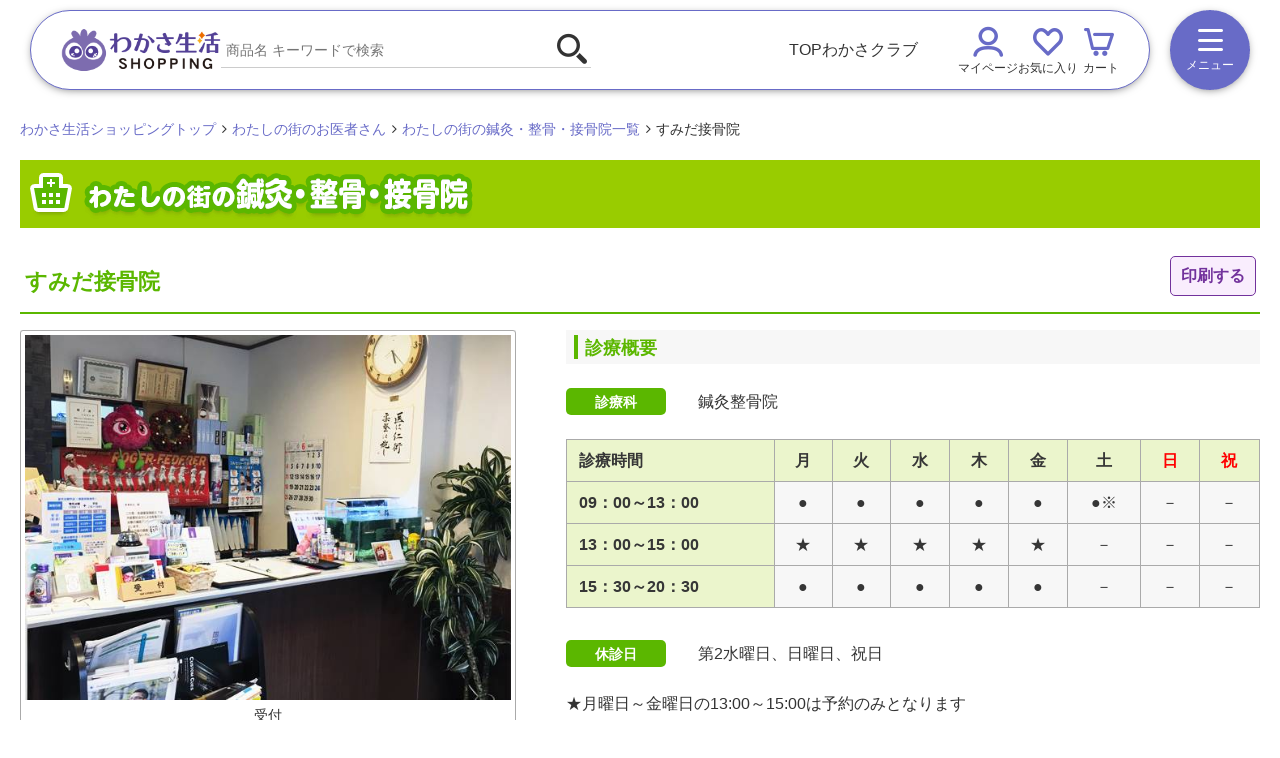

--- FILE ---
content_type: text/html; charset=UTF-8
request_url: https://www.wakasa.jp/health_support/chiro/1078
body_size: 10484
content:
<!DOCTYPE html>
<html lang="ja">
<head prefix="og: http://ogp.me/ns#">
<meta charset="UTF-8">
<meta http-equiv="X-UA-Compatible" content="IE=edge">
<meta name="viewport" content="width=device-width,initial-scale=1">
<meta name="format-detection" content="telephone=no">
<meta name="author" content="株式会社わかさ生活">
<meta name="keywords" content="京都府京都市下京区中堂寺北町49-1,鍼灸整骨院,すみだ接骨院わかさ生活,わたしの街のお医者さん">
<meta name="description" content="わたしの街のお医者さん「すみだ接骨院」のページです。各地域の医療機関を紹介しています。わかさ生活医療機関サプリメントのお取扱もございます。">

<meta property="og:title" content="すみだ接骨院｜わたしの街の鍼灸・整骨・接骨院一覧｜わたしの街のお医者さん｜わかさ生活ショッピング｜わかさ生活">
<meta property="og:description" content="わたしの街のお医者さん「すみだ接骨院」のページです。各地域の医療機関を紹介しています。わかさ生活医療機関サプリメントのお取扱もございます。">
<meta property="og:type" content="article">
<meta property="og:url" content="https://www.wakasa.jp/health_support/chiro/1078/">
<meta property="og:image" content="https://www.wakasa.jp/common2/images/ogp_shopping.png?v=1.01">


<meta name="twitter:card" content="summary_large_image">
<meta name="csrf-token" content="EU7SNq1nJWzwWz3GU37GtRVSqwlEnssOOE6Zz5ET">
<meta name="robots" content="all">


<title>すみだ接骨院｜わたしの街の鍼灸・整骨・接骨院一覧｜わたしの街のお医者さん｜わかさ生活ショッピング｜わかさ生活</title>
<link rel="stylesheet" href="//code.jquery.com/ui/1.12.1/themes/base/jquery-ui.css">
<link rel="stylesheet" href="/common2/css/common.css?v=1.11">
<link rel="stylesheet" href="/common2/css/block_common.css?v=1.11">
<link rel="stylesheet" href="/css/jquery.bxslider.css">
<link rel="stylesheet" href="/css/print.css">
<link rel="stylesheet" href="./../css/content.css?v=1.04" />
<link rel="stylesheet" href="/utility/css/utility.css?v=1.00">

<link rel="icon" href="https://www.wakasa.jp/favicon.ico?v=1.02" type="image/vnd.microsoft.icon">
<link rel="icon" href="https://www.wakasa.jp/favicon.ico?v=1.02" type="image/x-icon">

<link rel="icon" href="https://www.wakasa.jp/common2/images/android-touch-icon.png?v=1.02" sizes="192x192" type="image/png">
<link rel="apple-touch-icon" href="https://www.wakasa.jp/common2/images/apple-touch-icon.png?v=1.02" sizes="152x152">

<!-- Google Tag Manager -->
<script>(function(w,d,s,l,i){w[l]=w[l]||[];w[l].push({'gtm.start':
new Date().getTime(),event:'gtm.js'});var f=d.getElementsByTagName(s)[0],
j=d.createElement(s),dl=l!='dataLayer'?'&l='+l:'';j.async=true;j.src=
'https://www.googletagmanager.com/gtm.js?id='+i+dl;f.parentNode.insertBefore(j,f);
})(window,document,'script','dataLayer','GTM-P7PQ986');</script>
<!-- End Google Tag Manager -->
</head>
<body>
<script type="text/javascript">
  var __pParams = __pParams || [];
    __pParams.push({
      client_id: '838', c_1: 'wakasa', c_2: 'ClientSite'
    });
</script>
<script type="text/javascript" src="https://cdn.d2-apps.net/js/tr.js" async></script>
<!-- Google Tag Manager (noscript) -->
<noscript><iframe src="https://www.googletagmanager.com/ns.html?id=GTM-P7PQ986"
height="0" width="0" style="display:none;visibility:hidden"></iframe></noscript>
<!-- End Google Tag Manager (noscript) -->

<div id="js_menu_modal" class="js-header-menu-close"></div>
<div id="js_header_dummy" class="box-header-dummy"></div>

<header id="header" class="pane-header js-header-sp-scroll">
  <div class="container02">
    <div class="block-header">

      
      <div class="block-header-left">

        <div class="block-header-logo-search">

          
          <div class="block-header-logo">
            <h1 class="block-header-logo__site-title">
              <a href="https://www.wakasa.jp" class="block-header-logo__link">
                <img src="https://www.wakasa.jp/logo_shopping.png?v=1.02" alt="わかさ生活ショッピング" class="block-header-logo__img">
              </a>
            </h1>          
          </div>

          
          <div class="block-header-search">
            <form id="" action ="https://shop.wakasa.jp/shop/goods/search.aspx" class="block-header-search-content js-block-search-content-pc">
              <div class="block-header-search-inner">
                <input id="autocomplete-search" type="text" name="keyword" placeholder="商品名 キーワードで検索" class="block-header-search-form js-suggest-search" autocomplete="off" data-suggest-submit="off">
                <input type="hidden" name="search" value="検索する">
                <input type="submit" value="&#xe971;" aria-hidden="true" class="icon-search02 block-header-search-button js-block-search-button-pc" data-gtm="ga-guide-button_search_by_keyword">
              </div>
            </form>
          </div>
  
        </div>

        
        <div class="block-header-link-list">
          
          <div class="block-header-nav-pc is-hidden-medium-max">
            <ul class="block-header-nav-list js-menu-nav-list">

  <li class="block-header-nav-item">
    <a href="https://www.wakasa.jp" class="block-header-nav-item-link "><span class="block-header-nav-item-text">TOP</span></a>
  </li>
  <li class="block-header-nav-item">
    <a href="https://www.wakasa.jp/wakasapark-info/" class="block-header-nav-item-link " ><span class="block-header-nav-item-text">わかさクラブ</span></a>
  </li>
</ul>          </div>

          
          <div class="block-header-icon-menu">
            <ul class="block-header-icon-menu-list">
              <li class="block-header-icon-menu-list-box">
                <a href="https://shop.wakasa.jp/shop/customer/menu.aspx" class="block-header-menu__link block-header-menu__link-login">
                  <span class="icon-my_page block-header-menu__icon" aria-hidden="true"></span>
                  <span class="block-header-icon-menu-text">マイページ</span>
                </a>
              </li>

              <li class="block-header-icon-menu-list-box">
                <a href="https://shop.wakasa.jp/shop/customer/bookmark.aspx" class="block-header-menu__link block-header-menu__link-favorite">
                  <span class="icon-favorite_01 block-header-menu__icon" aria-hidden="true"></span>
                      <span class="block-header-icon-menu-text">お気に入り</span>
                </a>
              </li>

              <li class="block-header-icon-menu-list-box">
                <a href="https://shop.wakasa.jp/shop/cart/cart.aspx" class="block-header-menu__link block-header-menu__link-cart">
                  <span class="icon-cart03 block-header-menu__icon" aria-hidden="true"></span>
                  <span class="block-header-icon-menu-text">カート</span>
                </a>
              </li>
            </ul>
          </div>
        </div>
      </div>

      
      <div class="block-header-right">
        <div class="block-header-menu">
          <ul class="block-header-menu-list">
            <li class="block-header-menu-list-box">
              <a class="block-header-menu__link block-header-menu__link-menu" id="js-header-menu">
                <span class="icon-menu02 block-header-menu__icon" aria-hidden="true"></span>
                <span class="block-header-menu__icon--txt">メニュー</span>
              </a>
              <div class="block-header-submenu-wrap" id="js-header-submenu">

                
                <div class="block-header-closed-btn is-pc">
                  <a class="js-header-menu-close block-header-closed-btn-block">
                    <div class="block-header-closed__icon">
                      <div class="block-header-menu-icon js-header-menu-icon">
                        <span></span>
                        <span></span>
                        <span></span>
                      </div>
                    </div>
                    <span class="block-header-closed__icon--txt">閉じる</span>
                  </a>
                  <span class="icon-curve03 block-header-menu__curve" aria-hidden="true"></span>
                </div>


                
                <div class="block-header-submenu">
                  <div class="block-header-submenu-inner">
                     <div class="block-header-submenu-inner-header-wrap">
                      <div class="block-header-submenu-inner-header">
                        <div class="block-header-submenu-inner-logo">
                          <a href="https://www.wakasa.jp" class="block-header-logo__link">
                            <img src="https://www.wakasa.jp/logo_shopping.png" alt="わかさ生活ショッピング" class="block-header-logo__img">
                          </a>
                        </div>
                        <div class="block-header-closed-btn is-sp">
                          <a class="js-header-menu-close block-header-closed-btn-block">
                            <div class="block-header-closed__icon">
                              <div class="block-header-menu-icon js-header-menu-icon is-active">
                                <span></span>
                                <span></span>
                                <span></span>
                              </div>
                            </div>
                              <span class="block-header-closed__icon--txt">閉じる</span>
                          </a>
                            <span class="icon-curve03 block-header-menu__curve" aria-hidden="true"></span>
                        </div>
                    </div>

                    
                    <div class="block-header-submenu-search">
                      <div class="container">
                        <div class="block-header-submenu-block-spmenu">
                          <div>
                            <a href="https://shop.wakasa.jp/shop/customer/menu.aspx" class="block-header-submenu-block-spmenu-button block-header-submenu-block-spmenu-button__mypage">
                              <div class="block-header-submenu-block-spmenu-button-icon"><span class="icon-my_page block-header-menu__icon" aria-hidden="true"></span></div>
                              <span class="block-header-submenu-block-spmenu-button__cart--text">マイページ</span>
                            </a>
                          </div>
                          <div>
                            <a href="https://shop.wakasa.jp/shop/customer/bookmark.aspx" class="block-header-submenu-block-spmenu-button block-header-submenu-block-spmenu-button__favolite">
                              <div class="block-header-submenu-block-spmenu-button-icon"><span
                                  class="icon-favorite_01 block-header-menu__icon" aria-hidden="true"></span></div>
                              <span class="block-header-submenu-block-spmenu-button__cart--text">お気に入り</span>
                            </a>
                          </div>
                          <div>
                            <a href="https://shop.wakasa.jp/shop/cart/cart.aspx" class="block-header-submenu-block-spmenu-button block-header-submenu-block-spmenu-button__cart">
                              <div class="block-header-submenu-block-spmenu-button-icon">
                                <span class="icon-cart03 block-header-menu__icon" aria-hidden="true"></span>
                              </div>
                              <span class="block-header-submenu-block-spmenu-button__cart--text">カート</span>
                            </a>
                          </div>
                        </div>
                        <div class="block-header-submenu-search-wrap">
                          <form id="" action="https://shop.wakasa.jp/shop/goods/search.aspx" method="GET" class="block-header-submenu-search-content js-block-search-content-sp">
                            <div class="block-header-submenu-search-inner">
                              <input id="autocomplete-search02" type="text" name="keyword" placeholder="商品名 キーワードで検索" class="block-header-submenu-search-form js-suggest-search" autocomplete="off" data-suggest-submit="off">
                              <input type="hidden" name="search" value="検索する">
                              <input type="submit" value="&#xe971;" aria-hidden="true" class="icon-search02 block-header-submenu-search-button js-block-search-button-sp" data-gtm="ga-guide-button_search_by_keyword">
                            </div>
                          </form>
                        </div>
                    </div>
                    </div>
                    </div>
                    <div class="block-header-submenu-block">
                      <div class="block-header-submenu-block-wrap">
  <div class="container">
    <div class="block-footer-contents">
      <div class="block-header-sitemap block-header-sitemap-contents">
        <a href="/" class="block-header-sitemap-title is-sp"><span class="block-header-sitemap-title__text">ショッピングサイトトップへ</span><span class="icon-arrow_nomal block-header-sitemap-title__icon" aria-hidden="true"></span></a>
        <h2 class="block-header-sitemap-title js-header-sitemap-menu js-header-sitemap-menu-open">
          <span class="block-header-sitemap-title__text is-pc">商品カテゴリ</span>
          <span class="block-header-sitemap-title__text is-sp">商品を探す</span>
          <span class="icon-plus block-header-sitemap-title__icon" aria-hidden="true"></span>
        </h2>

        <div class="block-header-sitemap-lists block-header-sitemap-contents-block">
          <h3 class="block-header-sitemap-lists-title js-header-sitemap-menu js-header-sitemap-menu-open">
          <span>カテゴリから探す</span>	
          <span class="icon-arrow_nomal block-header-sitemap-link__icon" aria-hidden="true"></span>	
          </h3>	
          <!-- ★★202410追加 -->
          <div class="block-header-sitemap-contents-category-lists-wrap is-has_banner">
                                      <!-- ★★202410追加ここまで -->
          <ul class="block-header-sitemap-contents-category-lists">
            <li class="block-header-sitemap-list">
              <a href="https://shop.wakasa.jp/shop/blueberry-supplements/c/c10/" class="block-header-sitemap-link--banner">
                <img data-src="/common2/images/top/products/products_category01.png" alt="ブルーベリーサプリ" class="lazyload block-header-sitemap-list-img-pc">
                <img data-src="/common2/images/top/products/products_category01_sp.png" alt="ブルーベリーサプリ" class="lazyload block-header-sitemap-list-img-sp">
              </a>
            </li>
            <li class="block-header-sitemap-list">
              <a href="https://shop.wakasa.jp/shop/supplements/c/c15/" class="block-header-sitemap-link--banner">
                <img data-src="/common2/images/top/products/products_category02.png" alt="サプリメント" class="lazyload block-header-sitemap-list-img-pc">
                <img data-src="/common2/images/top/products/products_category02_sp.png" alt="サプリメント" class="lazyload block-header-sitemap-list-img-sp">
              </a>
            </li>
            <li class="block-header-sitemap-list">
              <a href="https://shop.wakasa.jp/shop/menokoto/c/c20/" class="block-header-sitemap-link--banner">
                <img data-src="/common2/images/top/products/products_category03.png?v=202510230000" alt="メガネ・目薬・コンタクト" class="lazyload block-header-sitemap-list-img-pc">
                <img data-src="/common2/images/top/products/products_category03_sp.png?v=202510230000" alt="メガネ・目薬・コンタクト" class="lazyload block-header-sitemap-list-img-sp">
              </a>
            </li>
          </ul>
          <ul class="block-header-sitemap-contents-lists">
            <li class="block-header-sitemap-list">
              <a href="https://shop.wakasa.jp/shop/food/c/c25/" class="block-header-sitemap-link block-header-sitemap-link--imgtext">
                <div class="block-header-sitemap-lists--imgtext-block">
                  <figure class="block-header-sitemap-lists--imgtext-img">
                    <img data-src="/common2/images/top/products/products_item01.jpg?v=202503030000" alt="健康食品" class="lazyload">
                  </figure>
                  <div class="block-header-sitemap-lists--imgtext-text">
                    <span class=" block-header-sitemap-link__text">健康食品</span>
                    <span class="icon-arrow_nomal block-header-sitemap-link__icon" aria-hidden="true"></span>
                  </div>
                </div>
              </a>
            </li>
            <li class="block-header-sitemap-list">
              <a href="https://shop.wakasa.jp/shop/health-goods/c/c30/" class="block-header-sitemap-link block-header-sitemap-link--imgtext">
                <div class="block-header-sitemap-lists--imgtext-block">
                  <figure class="block-header-sitemap-lists--imgtext-img">
                    <img data-src="/common2/images/top/products/products_item02.jpg?v=202407020000" alt="健康グッズ" class="lazyload">
                  </figure>
                  <div class="block-header-sitemap-lists--imgtext-text">
                    <span class=" block-header-sitemap-link__text">健康グッズ</span>
                    <span class="icon-arrow_nomal block-header-sitemap-link__icon" aria-hidden="true"></span>
                  </div>
                </div>
              </a>
            </li>
            <li class="block-header-sitemap-list">
              <a href="https://shop.wakasa.jp/shop/beauty/c/c35/" class="block-header-sitemap-link block-header-sitemap-link--imgtext">
                <div class="block-header-sitemap-lists--imgtext-block">
                  <figure class="block-header-sitemap-lists--imgtext-img">
                    <img data-src="/common2/images/top/products/products_item03.png?v=202403250000" alt="美容" class="lazyload">
                  </figure>
                  <div class="block-header-sitemap-lists--imgtext-text">
                    <span class="block-header-sitemap-link__text">美容</span>
                    <span class="icon-arrow_nomal block-header-sitemap-link__icon" aria-hidden="true"></span>
                  </div>
                </div>
              </a>
            </li>
            <li class="block-header-sitemap-list">
              <a href="https://shop.wakasa.jp/shop/buruburu-goods/c/c40/" class="block-header-sitemap-link block-header-sitemap-link--imgtext">
                <div class="block-header-sitemap-lists--imgtext-block">
                  <figure class="block-header-sitemap-lists--imgtext-img">
                    <img data-src="/common2/images/top/products/products_item04.png?v=202403250000" alt="ブルブルくんグッズ" class="lazyload">
                  </figure>
                  <div class="block-header-sitemap-lists--imgtext-text">
                    <span class=" block-header-sitemap-link__text">ブルブルくんグッズ</span>
                    <span class="icon-arrow_nomal block-header-sitemap-link__icon" aria-hidden="true"></span>
                  </div>
                </div>
              </a>
            </li>
            <li class="block-header-sitemap-list">
              <a href="https://shop.wakasa.jp/shop/pet/c/c45/" class="block-header-sitemap-link block-header-sitemap-link--imgtext">
                <div class="block-header-sitemap-lists--imgtext-block">
                  <figure class="block-header-sitemap-lists--imgtext-img">
                    <img data-src="/common2/images/top/products/products_item05.png" alt="ペット" class="lazyload">
                  </figure>
                  <div class="block-header-sitemap-lists--imgtext-text">
                    <span class=" block-header-sitemap-link__text">ペット</span>
                    <span class="icon-arrow_nomal block-header-sitemap-link__icon" aria-hidden="true"></span>
                  </div>
                </div>
              </a>
            </li>
          </ul>
        </div>
        <h3 class="block-header-sitemap-lists-title js-header-sitemap-menu js-header-sitemap-menu-open">
            <span>栄養成分から探す</span>
            <span class="icon-arrow_nomal block-header-sitemap-link__icon" aria-hidden="true"></span>
          </h3>
        <div class="block-header-sitemap-contents-category-lists-wrap is-full">
          <ul class="block-header-sitemap-contents-lists">
            <li class="block-header-sitemap-list">
              <a href="https://shop.wakasa.jp/shop/r/reiyou1/" class="block-header-sitemap-link">
                <span class="block-header-sitemap-link__text">わかさの栄養成分
                </span>
                <span class="icon-arrow_nomal block-header-sitemap-link__icon" aria-hidden="true"></span>
              </a>
            </li>
            <li class="block-header-sitemap-list">
              <a href="https://shop.wakasa.jp/shop/r/reiyou2/" class="block-header-sitemap-link">
                <span class="block-header-sitemap-link__text">５大栄養成分
                </span>
                <span class="icon-arrow_nomal block-header-sitemap-link__icon" aria-hidden="true"></span>
              </a>
            </li>
          </ul>
        </div>
      </div>
    </div>

    <div class="block-header-sitemap block-header-sitemap-site">

    <h2 class="block-header-sitemap-title js-header-sitemap-menu js-header-sitemap-menu-open">
      <span class="block-header-sitemap-title__text">コンテンツ</span>
      <span class="icon-plus block-header-sitemap-title__icon" aria-hidden="true"></span>
    </h2>
    <ul class="block-header-sitemap-lists">
      <li class="block-header-sitemap-list block-header-sitemap-list--center">
        <a href="https://www.wakasa.jp/wakasapark-info" class="block-header-sitemap-link">
          <picture class="block-header-sitemap-link--banner">
            <source media="(max-width: 768px)" srcset="/common2/images/top/products/wakasaclub_sp.png">
            <img class="img-responsive" src="/common2/images/top/products/wakasaclub_pc.png" alt="わかさクラブ">
          </picture>
        </a>
      </li>
      <li class="block-header-sitemap-list">
        <a href="https://shop.wakasa.jp/shop/pages/articlelist.aspx" class="block-header-sitemap-link">
          <span class="block-header-sitemap-link__text">STAFF Voice</span>
          <span class="icon-arrow_nomal block-header-sitemap-link__icon" aria-hidden="true"></span>
        </a>
      </li>
          <li class="block-header-sitemap-list">
            <a href="https://shop.wakasa.jp/shop/pages/review-all.aspx" class="block-header-sitemap-link">
              <span class="block-header-sitemap-link__text">商品レビュー一覧</span>
              <span class="icon-arrow_nomal block-header-sitemap-link__icon" aria-hidden="true"></span>
            </a>
          </li>
      <li class="block-header-sitemap-list">
        <a href="https://www.wakasa.jp/articles/" class="block-header-sitemap-link">
          <span class="block-header-sitemap-link__text">わかさ生活コラム</span>
          <span class="icon-arrow_nomal block-header-sitemap-link__icon" aria-hidden="true"></span>
        </a>
      </li>
      <li class="block-header-sitemap-list">
        <a href="https://www.wakasa.jp/contest/" class="block-header-sitemap-link">
          <span class="block-header-sitemap-link__text">みんなの掲示板</span>
          <span class="icon-arrow_nomal block-header-sitemap-link__icon" aria-hidden="true"></span>
        </a>
      </li>
      <li class="block-header-sitemap-list">
        <a href="https://www.wakasa.jp/sozai/" class="block-header-sitemap-link" target="_blank">
          <span class="block-header-sitemap-link__text">世界の素材図鑑</span>
          <span class="icon-external_link block-header-sitemap-link__icon" aria-hidden="true"></span>
        </a>
      </li>
    </ul>


    <h2 class="block-header-sitemap-title js-header-sitemap-menu">
      <span class="block-header-sitemap-title__text">関連サイト</span>
      <span class="icon-plus block-header-sitemap-title__icon" aria-hidden="true"></span>
    </h2>
    <ul class="block-header-sitemap-lists">
      <li class="block-header-sitemap-list">
        <a href="https://company.wakasa.jp/" target="_blank" class="block-header-sitemap-link">
          <span class="block-header-sitemap-link__text">企業サイト</span>
          <span class="icon-external_link block-header-sitemap-link__icon" aria-hidden="true"></span>
        </a>
      </li>
      <li class="block-header-sitemap-list">
        <a href="https://himitsu.wakasa.jp/" target="_blank" class="block-header-sitemap-link">
          <span class="block-header-sitemap-link__text">わかさの秘密</span>
          <span class="icon-external_link block-header-sitemap-link__icon" aria-hidden="true"></span>
        </a>
      </li>
      <li class="block-header-sitemap-list">
        <a href="https://menokoto365.jp/" target="_blank" class="block-header-sitemap-link">
          <span class="block-header-sitemap-link__text">メノコト</span>
          <span class="icon-external_link block-header-sitemap-link__icon" aria-hidden="true"></span>
        </a>
      </li>
      <li class="block-header-sitemap-list">
        <a href="https://books.wakasa.jp" target="_blank" class="block-header-sitemap-link">
          <span class="block-header-sitemap-link__text">WAKASA&CO. BOOKS</span>
          <span class="icon-external_link block-header-sitemap-link__icon" aria-hidden="true"></span>
        </a>
      </li>
    </ul>
  </div>


  <div class="block-header-sitemap block-header-sitemap-other">
    <div class="block-header-sitemap-spopen02">
      <h2 class="block-header-sitemap-title js-header-sitemap-menu">
        <span class="block-header-sitemap-title__text">その他</span>
        <span class="icon-plus block-header-sitemap-title__icon" aria-hidden="true"></span>
      </h2>
      <ul class="block-header-sitemap-lists">
        <li class="block-header-sitemap-list is-hidden-medium-max">
          <a href="https://shop.wakasa.jp/shop/customer/menu.aspx" class="block-header-sitemap-link">
            <span class="block-header-sitemap-link__text">ログイン/新規会員登録</span>
            <span class="icon-arrow_nomal block-header-sitemap-link__icon" aria-hidden="true"></span>
          </a>
        </li>
        <li class="block-header-sitemap-list">
          <a href="https://shop.wakasa.jp/guide/" class="block-header-sitemap-link">
            <span class="block-header-sitemap-link__text">ご利用ガイド</span>
            <span class="icon-arrow_nomal block-header-sitemap-link__icon" aria-hidden="true"></span>
          </a>
        </li>
        <li class="block-header-sitemap-list">
          <a href="https://shop.wakasa.jp/faq/" class="block-header-sitemap-link">
            <span class="block-header-sitemap-link__text">よくあるご質問</span>
            <span class="icon-arrow_nomal block-header-sitemap-link__icon" aria-hidden="true"></span>
          </a>
        </li>
        <li class="block-header-sitemap-list is-hidden-medium-max">
          <a href="https://shop.wakasa.jp/shop/contact/contact.aspx" class="block-header-sitemap-link">
            <span class="block-header-sitemap-link__text">お問い合せ</span>
            <span class="icon-arrow_nomal block-header-sitemap-link__icon" aria-hidden="true"></span>
          </a>
        </li>
      </ul>
    </div>

  </div>

</div>
</div>

</div>

<div class="block-header-menu-linkbtn block-header-menu-linkbtn--yellow is-hidden-medium-min">
  <a href="https://shop.wakasa.jp/shop/customer/menu.aspx" class="button">
    <span class="lock-header-menu-linkbtn--txt">ログイン／新規会員登録</span>
    <span class="icon-arrow_nomal lock-header-menu-linkbtn--icon"></span>
  </a>
</div>

<div class="block-header-menu-linkbtn is-hidden-medium-min">
  <a href="https://shop.wakasa.jp/shop/contact/contact.aspx" class="button">
    <span class="lock-header-menu-linkbtn--txt">お問い合せはこちら</span>
    <span class="icon-arrow_nomal lock-header-menu-linkbtn--icon"></span>
  </a>
</div>                    </div>
                  </div>
                </div>
              </div>
            </li>
          </ul>
        </div>
      </div>
    </div>

  </div>
</header><div id="wks-content">
<div id="wks-breadcrumb" class="level is-hidden-mobile container">
    <ul class="level-left" itemscope itemtype="http://schema.org/BreadcrumbList">
                <li class="level-item" itemprop="itemListElement" itemscope itemtype="http://schema.org/ListItem">
                                    <a itemprop="item" href="/">
                <span itemprop="name">わかさ生活ショッピングトップ</span>
            </a>
                        <meta itemprop="position" content="1" />
        </li>
                <li class="level-item" itemprop="itemListElement" itemscope itemtype="http://schema.org/ListItem">
                        <span class="icon is-small" aria-hidden="true"><i class="fa fa-angle-right"></i></span>
                                    <a itemprop="item" href="./../">
                <span itemprop="name">わたしの街のお医者さん</span>
            </a>
                        <meta itemprop="position" content="2" />
        </li>
                <li class="level-item" itemprop="itemListElement" itemscope itemtype="http://schema.org/ListItem">
                        <span class="icon is-small" aria-hidden="true"><i class="fa fa-angle-right"></i></span>
                                    <a itemprop="item" href="./../chiro/">
                <span itemprop="name">わたしの街の鍼灸・整骨・接骨院一覧</span>
            </a>
                        <meta itemprop="position" content="3" />
        </li>
                <li class="level-item" itemprop="itemListElement" itemscope itemtype="http://schema.org/ListItem">
                        <span class="icon is-small" aria-hidden="true"><i class="fa fa-angle-right"></i></span>
                                    <span itemprop="name">すみだ接骨院</span>
                        <meta itemprop="position" content="4" />
        </li>
            </ul>
</div>


<main id="wks-main">
<div class="drs-main drs-detail drs-type-chiro content container">
	<h1 class="title"><span><img src="./../images/doctors_title_chiro.png" alt="わたしの街の鍼灸・整骨・接骨院"></span></h1>
	<section class="drs-detail-head section is-clearfix">
		<h2 class="subtitle is-2">すみだ接骨院</h2>
		<div class="wks-button-secondary"><p tabindex="0" class="print button drs-print-btn"><span>印刷する</span></p></div>
		<div class="drs-detail-images is-pulled-left">
			<ul class="drs-detail-bxslider">
																		                                    <li><img src="/happy/images/health_support/facility_0000346/photo_1.jpg" alt="受付" class="drs-detail-photo-1"><p class="is-small">受付</p></li>
                                    												                                    <li><img src="/happy/images/health_support/facility_0000346/photo_2.jpg" alt="診察室" class="drs-detail-photo-2"><p class="is-small">診察室</p></li>
                                    										</ul>
						
			<div class="bx-wrapper">
			<ul id="bx-pager" class="drs-detail-bxslider-petit is-clearfix">
												                                    <li><a data-slide-index="0" href="javascript:void(0);" class="image"><img src="/happy/images/health_support/facility_0000346/photo_1.jpg" alt="受付" class="drs-detail-photo-1"></a></li>
                    																                                    <li><a data-slide-index="1" href="javascript:void(0);" class="image"><img src="/happy/images/health_support/facility_0000346/photo_2.jpg" alt="診察室" class="drs-detail-photo-2"></a></li>
                    											</ul>
			</div>
					</div>
		<div class="drs-detail-overview">
			<h3 class="subtitle is-5">診療概要</h3>
						<table class="drs-outline-table table">
				<tbody>
					<tr>
						<th><span>診療科</span></th>
						<td>鍼灸整骨院</td>
					</tr>
				</tbody>
			</table>
												<div class="drs-schedule-table">
				<table class="table">
					<thead class="drs-schedule-parents">
						<tr class="drs-schedule-parent">
							<th class="drs-schedule-parent-consultation_time">診療時間</th>
							<th class="drs-schedule-parent-mon">月</th>
							<th class="drs-schedule-parent-tue">火</th>
							<th class="drs-schedule-parent-wed">水</th>
							<th class="drs-schedule-parent-thu">木</th>
							<th class="drs-schedule-parent-fri">金</th>
							<th class="drs-schedule-parent-sat">土</th>
							<th class="drs-schedule-parent-sun is-holiday">日</th>
							<th class="drs-schedule-parent-hol is-holiday">祝</th>
						</tr>
					</thead>
					<tbody class="drs-schedule-childlen">
												<tr class="drs-schedule-child drs-schedule-child-1">
							<th class="drs-schedule-child-consultation_time">09：00～13：00</th>
							<td class="drs-schedule-child-mon">●</td>
							<td class="drs-schedule-child-tue">●</td>
							<td class="drs-schedule-child-wed">●</td>
							<td class="drs-schedule-child-thu">●</td>
							<td class="drs-schedule-child-fri">●</td>
							<td class="drs-schedule-child-sat">●※</td>
							<td class="drs-schedule-child-sun">－</td>
							<td class="drs-schedule-child-hol">－</td>
						</tr>
												<tr class="drs-schedule-child drs-schedule-child-2">
							<th class="drs-schedule-child-consultation_time">13：00～15：00</th>
							<td class="drs-schedule-child-mon">★</td>
							<td class="drs-schedule-child-tue">★</td>
							<td class="drs-schedule-child-wed">★</td>
							<td class="drs-schedule-child-thu">★</td>
							<td class="drs-schedule-child-fri">★</td>
							<td class="drs-schedule-child-sat">－</td>
							<td class="drs-schedule-child-sun">－</td>
							<td class="drs-schedule-child-hol">－</td>
						</tr>
												<tr class="drs-schedule-child drs-schedule-child-3">
							<th class="drs-schedule-child-consultation_time">15：30～20：30</th>
							<td class="drs-schedule-child-mon">●</td>
							<td class="drs-schedule-child-tue">●</td>
							<td class="drs-schedule-child-wed">●</td>
							<td class="drs-schedule-child-thu">●</td>
							<td class="drs-schedule-child-fri">●</td>
							<td class="drs-schedule-child-sat">－</td>
							<td class="drs-schedule-child-sun">－</td>
							<td class="drs-schedule-child-hol">－</td>
						</tr>
											</tbody>
				</table>
			</div>
						<div class="drs-schedule-text">
								<table class="drs-outline-table table">
					<tbody>
																		<tr>
							<th><span>休診日</span></th>
							<td><p>第2水曜日、日曜日、祝日</p></td>
						</tr>
											</tbody>
				</table>
												<div class="drs-schedule-comment"><p>★月曜日～金曜日の13:00～15:00は予約のみとなります</p>
<p>※土曜日は14:00までとなります</p></div>
							</div>
			<!-- Coupon -->
										
						<!-- /Coupon -->
		</div>
	</section>
	<section class="drs-detail-outline section">
		<h3 class="subtitle is-5">施設概要</h3>
		<div class="columns">
			<div class="column">
				<table class="drs-outline-table table">
					<tbody>
						<tr class="drs-outline-address">
							<th><span>住所</span></th>
							<td>
								<span class="drs-detail-zip">〒6008812<br></span>
								<span class="drs-detail-address">京都府 京都市下京区中堂寺北町49-1 </span>
							</td>
						</tr>
						<tr class="drs-outline-tel">
							<th><span>TEL</span></th>
							<td>
															<p class="drs-detail-tel1"><span id="c556870012">[javascript protected contact link]</span><script type="text/javascript">/*<![CDATA[*/eval("var a=\"485179-2036\";var b = a.split(\"\").sort().join(\"\");var c = \"80-475948080\";var d = \"\";for(var e = 0; e < c.length; e++) d += b.charAt(a.indexOf(c.charAt(e)));var x = d.replace(/-/g, \"\");document.getElementById(\"c556870012\").innerHTML = \"<a href=\\\"tel\\:\" + x + \"\\\">\" + d + \"</a>\"")/*]]>*/</script></p>
																					</td>
						</tr>
						<tr class="drs-outline-fax">
							<th><span>FAX</span></th>
							<td></td>
						</tr>
						<tr class="drs-outline-email">
							<th><span>E-MAIL</span></th>
							<td></td>
						</tr>
						<tr class="drs-outline-url">
							<th><span>URL</span></th>
							<td>
																<p class="drs-detail-url1"><a href="http://すみだ接骨院.com" target="_blank"><span class="text">http://すみだ接骨院.com</span><span class="icon"><i class="fa fa-external-link" aria-hidden="true"></i></span></a></p>
																															</td>
						</tr>
						<tr class="drs-outline-station">
							<th><span>最寄駅</span></th>
							<td><div class="drs-detail-station"><p>JR「丹波口」駅</p></div></td>
						</tr>
						<tr class="drs-outline-parking">
							<th><span>駐車場</span></th>
							<td><div class="drs-detail-parking"><p>あり</p></div></td>
						</tr>
						<tr class="drs-outline-note">
							<th><span>備考</span></th>
							<td><div class="drs-detail-information"></div></td>
						</tr>
					</tbody>
				</table>
			</div>
			<div class="column"><div id="drs_map" class="drs-detail-map"></div></div>
		</div>
	</section>
				<section class="drs-detail-message section">
		<h3 class="subtitle is-5">一言メッセージ</h3>
		<div class="drs-messages is-clearfix">
						<figure class="drs-message-image image is-pulled-left">
				<img data-src="/happy/images/health_support/facility_0000346/photo_6.jpg" alt="住田卓也 院長" class="drs-detail-photo-6 lazyload">
			</figure>
									<div class="drs-message-text is-pulled-left">
								<div class="drs-detail-message-head"><strong>住田卓也 院長</strong></div>
												<div class="drs-detail-message-body"><p>JR「丹波口」駅徒歩1分の地でこのたび、ご縁がありすみだ接骨院を開業させていただくこととなりました。</p>
<p>大学での専門知識、接骨院での臨床経験を活かし、地域の皆様が安心して暮らすことができ、心の支えとなる施術所となるべく、「どのような治療が、患者さんにとって一番幸せであるか」を考え実践していきたいと思っております。</p>
<p>こうしたすみだ接骨院の基本理念は、「安心・信頼・貢献」です。この新しい地で今まで以上に安心できる接骨院、信頼できる接骨院、貢献できる接骨院へと発展させるよう情熱を燃やしてまいります。皆様にとって身近な接骨院をめざしておりますので、どんなことでもお気軽にご質問やご相談など、気兼ねなくお尋ねください。</p></div>
							</div>
					</div>
	</section>
						<section class="drs-detail-items section">
		<h3 class="subtitle is-5">お取り扱いサプリメント</h3>
		<ul class="columns is-mobile is-multiline">
						<li class="column is-one-quarter">
				<figure class="image">
					<a href="http://dr-supplement.jp/supplement/product/blueberryeyepro.html" target="_blank">
						<img data-src="./../images/item_blueberryeyepro.png" alt="ブルーベリーアイ PRO" class="lazyload">
					</a>
				</figure>
			</li>
						<li class="column is-one-quarter">
				<figure class="image">
					<a href="http://dr-supplement.jp/supplement/product/glucosaminepro.html" target="_blank">
						<img data-src="./../images/item_glucosaminepro.png" alt="グルコサミン＆ロコモ PRO" class="lazyload">
					</a>
				</figure>
			</li>
					</ul>
	</section>
		<div class="drs-buttons-foot colmns">
		<div class="wks-link-button has-text-centered has-text-left">
			<a href="../chiro" class="button wks-link-button-back">
				<span class="icon icon-arrow_bold03 button-common-arrow" aria-hidden="true"></span>
				<span class="wks-link-button--txt">一覧に戻る</span>
			</a>
		</div>
		<div class="wks-link-button has-text-centered">
			<a href="../" class="button">
				<span class="wks-link-button--txt">街のお医者さんトップへ</span>
				<span class="icon-arrow_bold wks-link-button--icon" aria-hidden="true"></span>
			</a>
		</div>
	</div>
</div>
</main>
</div>

<footer class="pane-footer">
  <div class="block-ftr-content">
    <div id="js-page-top-btn" class="block-page-top-btn">
      <span class="icon-arrow_bold block-text-link-arrow block-page-top-btn--arrow" aria-hidden="true"></span>
      <span class="block-page-top-btn--txt">TOP</span>
    </div>
  </div>
  

  <div class="block-footer-main-wrap lnd-common-contents-buruburuicon">
    <div class="block-footer-main container">
      <div class="block-footer-main-left">
        <div class="block-footer-link">
          <ul class="block-footer-link-list">
            <li class="block-footer-link-box">
              <a href="https://www.wakasa.jp/info/rule">利用規約</a>
            </li>
            <li class="block-footer-link-box">
              <a href="https://www.wakasa.jp/info/privacy">個人情報保護方針</a>
            </li>
            <li class="block-footer-link-box">
              <a href="https://shop.wakasa.jp/sitemap">サイトマップ</a>
            </li>
            <li class="block-footer-link-box">
              <a href="https://www.wakasa.jp/info/tokusho">特定商取引法に基づく表示</a>
            </li>
            <li class="block-footer-link-box">
              <a href="https://www.wakasa.jp/info/usage">サイトご利用について</a>
            </li>
            <li class="block-footer-link-box">
              <a href="https://www.wakasa.jp/info/medicine_policy">医薬品販売にあたっての表示義務の記載</a>
            </li>
          </ul>
        </div>
      </div>

      <div class="block-footer-main-right">
        <div class="block-footer-sns">
          <ul class="block-footer-sns-list">
            <li class="block-footer-sns-block">
              <a href="https://twitter.com/wakasaseikatsu" target="_self">
                <img data-src="/common2/images/sns_x.png?v=202311090000" alt="xのアイコン" class="lazyload block-footer-sns-icons-img">
              </a>
            </li>
            <li class="block-footer-sns-block">
              <a href="https://www.youtube.com/channel/UCqb5Qn4RP8EdyADaFyRayPg" target="_self">
                <img data-src="/common2/images/sns_youtube.png?v=202302270000" alt="youtubeのアイコン" class="lazyload block-footer-sns-icons-img">
              </a>
            </li>
            <li class="block-footer-sns-block">
              <a href="https://www.instagram.com/wakasaseikatsu_official/" target="_self">
                <img data-src="/common2/images/sns_instagram.png?v=202302270000" alt="インスタグラムのアイコン" class="lazyload block-footer-sns-icons-img">
              </a>
            </li>
            <li class="block-footer-sns-block">
              <a href="https://web.wakasa.jp/land_line/" target="_self">
                <img data-src="/common2/images/sns_line.png?v=202302270000" alt="ラインのアイコン" class="lazyload block-footer-sns-icons-img">
              </a>
            </li>
            <li class="block-footer-sns-block">
              <a href="https://www.tiktok.com/@wakasa_eye" target="_self">
                <img data-src="/common2/images/sns_tiktok.png?v=202302270000" alt="TikTokのアイコン" class="lazyload block-footer-sns-icons-img">
              </a>
            </li>
          </ul>
        </div>

        <div class="block-footer-copyright">
          <div class="block-footer-logo">
            <figure><img data-src="https://www.wakasa.jp/logo_wakasa_w.png?v=202312310000" alt="次代への健康物語　わかさ生活" class="block-footer-logo__img lazyload"></figure>
          </div>
          <p class="block-footer-copyright__text">Copyright © WAKASA SEIKATSU Corporation All Rights Reserved.</p>
        </div>
      </div>
    </div>
  </div>


  <div class="block-footer-labels-wrap block-footer-web01">
    <div class="container">
      <div class="block-footer-labels">
        <div class="block-footer-secure-logo-wrap">
          <div class="block-footer-secure-logo">
            <div class="block-footer-secure-logo-list block-footer-secure-logo-list--iso">
              <a href="https://www.jisc.go.jp/" target="_blank"><img data-src="/common2/images/footer/footer_iso9001.png?v=202302270000" alt="品質管理・品質保証に関する国際規格ISO９００１を取得しています" class="block-footer-secure-logo__img lazyload"></a>
            </div>
            <div class="block-footer-secure-logo-list block-footer-secure-logo-list--p">
              <a href="https://privacymark.jp/" target="_blank"><img data-src="/common2/images/footer/footer_privacymark.png?v=202410180000" alt="たいせつにしますプライバシー" class="block-footer-secure-logo__img lazyload"></a>
            </div>
            <div class="block-footer-secure-logo-list block-footer-secure-logo-list--web">
              <script type="text/javascript" src="https://seal.websecurity.norton.com/getseal?host_name=www.wakasa.jp&amp;size=S&amp;use_flash=NO&amp;use_transparent=YES&amp;lang=ja"></script>
            </div>
            <div class="block-footer-secure-logo-list block-footer-secure-logo-list--rakuten">
              <a href="https://checkout.rakuten.co.jp/" target="_blank"><img data-src="https://checkout.rakuten.co.jp/rpay/logo/s_sb_30088.jpg?v=202302270000" border="0" alt="楽天ペイ" class="block-footer-secure-logo-rakuten lazyload" /></a>
            </div>
            <div class="block-footer-secure-logo-list block-footer-secure-logo-list--jama">
              <a href="https://www.jadma.or.jp/" target="_blank"><img data-src="/common2/images/footer/footer_jdma.png?v=202302270000" alt="JDMA" class="block-footer-secure-logo__img lazyload"></a>
            </div>

          </div>
          <div class="block-footer-secure-logo">
            <div class="block-footer-secure-logo-text">
              <span class="block-footer-jdma-text">
                <span class="block-footer-jdma-text-sub">公益社団法人日本通信販売協会</span>
                <span class="block-footer-jdma-text-sub">公益財団法人日本健康・栄養食品協会会員</span>
                <span class="block-footer-jdma-text-sub">関西日本・フィンランド協会会員</span>
                <span class="block-footer-jdma-text-sub">日本ブルガリア協会法人会員</span>
              </span>
            </div>
          </div>
        </div>
      </div>
    </div>
  </div>

</footer>
<link rel="stylesheet" href="https://chatbot.ecbeing.io/data/chatbot.css"><script id="ai-chatbot" src="https://chatbot.ecbeing.io/data/chatbot.js" charset="utf-8" data-chatbottenantcode="wakasa"></script>

<script src="/common2/js/jquery.min.js"></script>
<script src="/common2/js/jquery-ui.min.js"></script>
<script src="/common2/js/jquery.ui.touch-punch.min.js"></script>
<script src="/common2/js/jquery.matchHeight.js"></script>
<script src="/common2/js/js.cookie.js"></script>
<script src="/common2/js/lazyload.js"></script>
<script src="/common2/js/header_footer.js?v=1.07"></script>
<script src="/common2/js/common.js?v=1.02"></script>
<script src="/js/jquery.bxslider.min.js"></script>
<script src="./../js/content.js"></script>
<script src="//maps.google.com/maps/api/js?key=AIzaSyBKUZM3pMvq3qmh4hJ81RgGMlJYa_ZL8S8"></script>
<script>
// Doctors - display google map from latitude and longitude
function showMap(lat, lng) {
	var canvas = document.getElementById('drs_map');
	var latlng = new google.maps.LatLng(lat, lng);

	var options = {
		zoom: 17,
		center: latlng,
		streetViewControl: true,
		mapTypeControl: true,
		mapTypeId: google.maps.MapTypeId.ROADMAP
	}

	var gmap = new google.maps.Map(canvas, options);

	new google.maps.Marker({
		map: gmap,
		position: latlng
	});
}
$(function() {
	var lat = '34.9970233';
	var lng = '135.74112079999998';

	lat && lng ? showMap(lat,lng) : $('#drs_map').remove();

	var timer = false;
	$(window).on(resizeEvent, function(){
		if (timer !== false) { clearTimeout(timer); }
		timer = setTimeout(function(){ showMap(lat,lng); }, 200);
	});
});
// Doctors - detail bxslider main : breakpoint 480
$(window).on(resizeEvent, function(){
	if ($('.is-hidden-tablet').css('display') == 'none') {
		var outlineHeight = $('.shp-detail-outline').height() + 20;
		$('.drs-detail-images').css('min-height', outlineHeight + 'px');
	} else {
		$('.drs-detail-images').css('min-height', 'auto');
	}
});
var bigSlideOpt = {
	auto: false,
	controls: false,
	touchEnabled: false,
	pagerCustom: '#bx-pager'
}
var bigslider = $('.drs-detail-bxslider').bxSlider(bigSlideOpt);
$(window).on(resizeEvent, function(){
	if ($('.drs-detail-head > div').hasClass('drs-detail-images')) {
		if ($('.drs-detail-bxslider li').length != 0) {
			bigslider.startAuto();
			bigslider.reloadSlider();
		}
	}
});
// Doctors - detail bxslider thumb : breakpoint 999, 1191
var miniSlideOpt = {
	auto: false,
	controls: false,
	touchEnabled: false,
	pager: false,
	minSlides: 3,
	maxSlides: 3,
	moveSlides: 1,
	slideWidth: 130,
	slideMargin: 4,
	adaptiveHeight: true,
	nextText: '<span class="icon is-medium"><i class="fa fa-angle-right"></i></span>',
	prevText: '<span class="icon is-medium"><i class="fa fa-angle-left"></i></span>'
}
var minislider = $('.drs-detail-bxslider-thumb').bxSlider(miniSlideOpt);
function detailThumbSlider(bxWidth){
	if ($('.is-hidden-touch').css('display') == 'none') {
		miniSlideOpt['slideWidth'] = bxWidth;
	} else if(window.matchMedia('(min-width: 1000px) and (max-width: 1191px)').matches) {
		miniSlideOpt['slideWidth'] = 122;
	} else {
		miniSlideOpt['slideWidth'] = 148;
	}
	minislider.reloadSlider();
}
$(window).on(resizeEvent, function(){
	if ($('.drs-detail-head > div').hasClass('drs-detail-images')) {
		var divWidth = $('.drs-detail-images').width();
		var bxWidth = (divWidth - 30) / 3;
		// bxslider thumb - image 3+
		if ($('.drs-detail-bxslider-thumb li').length != 0) {
			minislider.startAuto();
			detailThumbSlider(bxWidth);
		}
		// bxslider petit - image 2
		var thumbPetit = $('.drs-detail-bxslider-petit');
		var slidePetit = thumbPetit.find('li');
		if (slidePetit.length != 0) {
			if ($('.is-hidden-touch').css('display') == 'none') {
				slidePetit.css('width', bxWidth);
			} else if(window.matchMedia('(min-width: 1000px) and (max-width: 1191px)').matches) {
				slidePetit.css('width', '122px');
			} else {
				slidePetit.css('width', '148px');
			}
			slidePetit.css('margin-right', '4px');
			thumbPetit.parent('.bx-wrapper').css('width', bxWidth * 2).css('margin', '0px auto');
		}
	}
});
// Doctors - show modal when user click modal link from top page
$(function(){
	var photoArray = ['#photo_8', '#photo_9'];
	var photoId = location.hash;

	if($.inArray(photoId, photoArray) !== -1){
		$(photoId).addClass('is-active')
		// TODO check google analytics history
		history.replaceState('', document.title, window.location.pathname); // remove url hash
	}
});
</script>
<!--  https://www.wakasa.jp web001 -->

<!-- MessagingService -->
<script>
	window.__msgsvc = window.__msgsvc || {};
	__msgsvc.hostname = 'masvc-prod02-function-outside-accesslog.azurewebsites.net';
	__msgsvc.tid = 'テナントコード';
	__msgsvc.gid = '__%customer_guid%__';
	__msgsvc.sid = '__%session%__';
	</script>	
<!-- End MessagingService -->
<!-- MessagingService -->
<script src="//masvcuploadprod02storage.blob.core.windows.net/content/msgsvc.js" charset="UTF-8" ></script>
<!-- End MessagingService -->

</body>
</html>


--- FILE ---
content_type: text/css
request_url: https://www.wakasa.jp/common2/css/common.css?v=1.11
body_size: 47783
content:
@charset "UTF-8";
@font-face {
  font-family: "icomoon";
  src: url("../fonts/icomoon.eot?onqgtf");
  src: url("../fonts/icomoon.eot?onqgtf#iefix") format("embedded-opentype"), url("../fonts/icomoon.ttf?onqgtf") format("truetype"), url("../fonts/icomoon.woff?onqgtf") format("woff"), url("../fonts/icomoon.svg?onqgtf#icomoon") format("svg");
  font-weight: normal;
  font-style: normal;
  font-display: block;
}
[class^=icon-],
[class*=" icon-"] {
  /* use !important to prevent issues with browser extensions that change fonts */
  font-family: "icomoon" !important;
  speak: never;
  font-style: normal;
  font-weight: normal;
  font-variant: normal;
  text-transform: none;
  line-height: 1;
  /* Better Font Rendering =========== */
  -webkit-font-smoothing: antialiased;
  -moz-osx-font-smoothing: grayscale;
}

.icon-closed03:before {
  content: "\e9b4";
}

.icon-sort:before {
  content: "\e9b5";
}

.icon-menu:before {
  content: "\e9b6";
}

.icon-present:before {
  content: "\e9b2";
}

.icon-discount03:before {
  content: "\e9b3";
}

.icon-search-minus:before {
  content: "\e9b0";
}

.icon-search-plus:before {
  content: "\e9b1";
}

.icon-arrow_bold04:before {
  content: "\e9ac";
}

.icon-arrow_bold03:before {
  content: "\e9ad";
}

.icon-arrow_bold02:before {
  content: "\e9ae";
}

.icon-arrow_bold01:before {
  content: "\e9af";
}

.icon-curve03:before {
  content: "\e9ab";
}

.icon-curve01:before {
  content: "\e9a9";
}

.icon-curve02:before {
  content: "\e9aa";
}

.icon-curve:before {
  content: "\e9a8";
}

.icon-arrow_bold:before {
  content: "\e99a";
}

.icon-arrow_nomal:before {
  content: "\e99b";
}

.icon-bulubulu03:before {
  content: "\e99c";
}

.icon-cart03:before {
  content: "\e99d";
}

.icon-closed02:before {
  content: "\e99e";
}

.icon-discount02:before {
  content: "\e99f";
}

.icon-external_link:before {
  content: "\e9a0";
}

.icon-info02:before {
  content: "\e9a1";
}

.icon-menu02:before {
  content: "\e9a2";
}

.icon-minus:before {
  content: "\e9a3";
}

.icon-my_page:before {
  content: "\e9a4";
}

.icon-plus:before {
  content: "\e9a5";
}

.icon-postage02:before {
  content: "\e9a6";
}

.icon-rank_up:before {
  content: "\e9a7";
}

.icon-discount:before {
  content: "\e996";
}

.icon-point:before {
  content: "\e997";
}

.icon-postage:before {
  content: "\e998";
}

.icon-sail:before {
  content: "\e999";
}

.icon-beauty:before {
  content: "\e992";
}

.icon-drops:before {
  content: "\e993";
}

.icon-food1:before {
  content: "\e994";
}

.icon-supplement1:before {
  content: "\e995";
}

.icon-buruburu_cart1:before {
  content: "\e991";
}

.icon-mute:before {
  content: "\e98f";
}

.icon-mic:before {
  content: "\e990";
}

.icon-sack:before {
  content: "\e98e";
}

.icon-notice_02:before {
  content: "\e98d";
}

.icon-limited:before {
  content: "\e98c";
}

.icon-staff_start:before {
  content: "\e98b";
}

.icon-glasses:before {
  content: "\e988";
}

.icon-land2:before {
  content: "\e989";
}

.icon-goods_books:before {
  content: "\e98a";
}

.icon-magnetic_bedding:before {
  content: "\e987";
}

.icon-berrypoint:before {
  content: "\e900";
}

.icon-supplement:before {
  content: "\e901";
}

.icon-food:before {
  content: "\e902";
}

.icon-goods:before {
  content: "\e903";
}

.icon-social:before {
  content: "\e904";
}

.icon-exchange:before {
  content: "\e905";
}

.icon-berry:before {
  content: "\e906";
}

.icon-crown:before {
  content: "\e907";
}

.icon-shining:before {
  content: "\e908";
}

.icon-medal:before {
  content: "\e909";
}

.icon-mail:before {
  content: "\e90a";
}

.icon-event:before {
  content: "\e90b";
}

.icon-calendar:before {
  content: "\e90c";
}

.icon-quiz:before {
  content: "\e90d";
}

.icon-guide:before {
  content: "\e90e";
}

.icon-report:before {
  content: "\e90f";
}

.icon-pet:before {
  content: "\e910";
}

.icon-notice:before {
  content: "\e911";
}

.icon-gear:before {
  content: "\e912";
}

.icon-cart:before {
  content: "\e913";
}

.icon-challenge:before {
  content: "\e914";
}

.icon-blueberry:before {
  content: "\e915";
}

.icon-eyecare:before {
  content: "\e916";
}

.icon-healthcare:before {
  content: "\e917";
}

.icon-resveratrol:before {
  content: "\e918";
}

.icon-sports:before {
  content: "\e919";
}

.icon-drink:before {
  content: "\e91a";
}

.icon-bulubulu:before {
  content: "\e91b";
}

.icon-challenge02:before {
  content: "\e91c";
}

.icon-dial:before {
  content: "\e91d";
}

.icon-happyhome:before {
  content: "\e91e";
}

.icon-baseball:before {
  content: "\e91f";
}

.icon-items:before {
  content: "\e920";
}

.icon-smile:before {
  content: "\e921";
}

.icon-functional:before {
  content: "\e922";
}

.icon-stars:before {
  content: "\e923";
}

.icon-trouble:before {
  content: "\e924";
}

.icon-frasco:before {
  content: "\e925";
}

.icon-brain:before {
  content: "\e926";
}

.icon-bulubulu02:before {
  content: "\e927";
}

.icon-arrow-up:before {
  content: "\e928";
}

.icon-voice:before {
  content: "\e929";
}

.icon-dna:before {
  content: "\e92a";
}

.icon-question:before {
  content: "\e92b";
}

.icon-doctors:before {
  content: "\e92c";
}

.icon-coupon:before {
  content: "\e92d";
}

.icon-bottle_bbe:before {
  content: "\e92e";
}

.icon-bottle_glc:before {
  content: "\e92f";
}

.icon-bottle_lti:before {
  content: "\e930";
}

.icon-bottle_rvt:before {
  content: "\e931";
}

.icon-pin:before {
  content: "\e932";
}

.icon-login:before {
  content: "\e933";
}

.icon-logout:before {
  content: "\e934";
}

.icon-bbforest:before {
  content: "\e935";
}

.icon-happiwear:before {
  content: "\e936";
}

.icon-channel:before {
  content: "\e937";
}

.icon-project:before {
  content: "\e938";
}

.icon-order:before {
  content: "\e939";
}

.icon-purchase:before {
  content: "\e93a";
}

.icon-item:before {
  content: "\e93b";
}

.icon-truck:before {
  content: "\e93c";
}

.icon-beginner:before {
  content: "\e93d";
}

.icon-pencil:before {
  content: "\e93e";
}

.icon-question_filled:before {
  content: "\e93f";
}

.icon-balloon:before {
  content: "\e940";
}

.icon-heart:before {
  content: "\e941";
}

.icon-cart_filled:before {
  content: "\e942";
}

.icon-info:before {
  content: "\e943";
}

.icon-yen:before {
  content: "\e944";
}

.icon-item_cancel:before {
  content: "\e945";
}

.icon-shopguide:before {
  content: "\e946";
}

.icon-newsquiz:before {
  content: "\e947";
}

.icon-trial:before {
  content: "\e948";
}

.icon-happyhome_bold:before {
  content: "\e949";
}

.icon-camera:before {
  content: "\e94a";
}

.icon-contest:before {
  content: "\e94b";
}

.icon-recommend:before {
  content: "\e94c";
}

.icon-write:before {
  content: "\e94d";
}

.icon-note_write:before {
  content: "\e94e";
}

.icon-note_open:before {
  content: "\e94f";
}

.icon-note_close:before {
  content: "\e950";
}

.icon-articles:before {
  content: "\e951";
}

.icon-changepay:before {
  content: "\e952";
}

.icon-book_comic:before {
  content: "\e953";
}

.icon-mailmagazine:before {
  content: "\e954";
}

.icon-map:before {
  content: "\e955";
}

.icon-tayori:before {
  content: "\e956";
}

.icon-search:before {
  content: "\e957";
}

.icon-star-solid:before {
  content: "\e958";
}

.icon-star-regular:before {
  content: "\e959";
}

.icon-star-half-alt-solid:before {
  content: "\e95a";
}

.icon-bars:before {
  content: "\e95b";
}

.icon-berry02:before {
  content: "\e95c";
}

.icon-building:before {
  content: "\e95d";
}

.icon-cart02:before {
  content: "\e95e";
}

.icon-faq:before {
  content: "\e95f";
}

.icon-microscope:before {
  content: "\e960";
}

.icon-pencil02:before {
  content: "\e961";
}

.icon-user:before {
  content: "\e962";
}

.icon-vision_test:before {
  content: "\e963";
}

.icon-voice02:before {
  content: "\e964";
}

.icon-window:before {
  content: "\e965";
}

.icon-mail02:before {
  content: "\e966";
}

.icon-triangular04:before {
  content: "\e967";
}

.icon-triangular03:before {
  content: "\e968";
}

.icon-triangular02:before {
  content: "\e969";
}

.icon-triangular01:before {
  content: "\e96a";
}

.icon-faq_q:before {
  content: "\e96b";
}

.icon-faq_a:before {
  content: "\e96c";
}

.icon-closed:before {
  content: "\e96d";
}

.icon-new:before {
  content: "\e96e";
}

.icon-faq_q_02:before {
  content: "\e96f";
}

.icon-faq_a_02:before {
  content: "\e970";
}

.icon-search02:before {
  content: "\e971";
}

.icon-item02:before {
  content: "\e972";
}

.icon-tags:before {
  content: "\e973";
}

.icon-comment-sharp:before {
  content: "\e974";
}

.icon-flag:before {
  content: "\e975";
}

.icon-page_first:before {
  content: "\e976";
}

.icon-page_last:before {
  content: "\e977";
}

.icon-page_down:before {
  content: "\e978";
}

.icon-page_up:before {
  content: "\e979";
}

.icon-buruburu_cart:before {
  content: "\e97a";
}

.icon-search03:before {
  content: "\e97b";
}

.icon-square_02:before {
  content: "\e97c";
}

.icon-square_01:before {
  content: "\e97d";
}

.icon-drink_food:before {
  content: "\e97e";
}

.icon-namidaai:before {
  content: "\e97f";
}

.icon-pet02:before {
  content: "\e980";
}

.icon-Microphone:before {
  content: "\e981";
}

.icon-supplements:before {
  content: "\e982";
}

.icon-shopping_bag:before {
  content: "\e983";
}

.icon-crown2:before {
  content: "\e984";
}

.icon-health:before {
  content: "\e985";
}

.icon-kana:before {
  content: "\e986";
}

.icon-delete:before {
  content: "\e9b7";
}

.icon-favorite_01:before {
  content: "\e9b8";
}

.icon-pencil03:before {
  content: "\e9b9";
}

.icon-speaker:before {
  content: "\e9ba";
}

.icon-app:before {
  content: "\e9bb";
}

a.is-large,
p.is-large,
span.is-large,
strong.is-large {
  font-size: 1.2rem;
}

a.is-medium,
p.is-medium,
span.is-medium,
strong.is-medium {
  font-size: 1.1rem;
}

a.is-small,
p.is-small,
span.is-small,
strong.is-small {
  font-size: 0.88rem;
}

.wks-font-eng {
  font-family: "Roboto", "Helvetica Neue", "Helvetica", "Arial", sans-serif;
}

/*! bulma.io v0.3.2 | MIT License | github.com/jgthms/bulma */
@-webkit-keyframes spinAround {
  from {
    -webkit-transform: rotate(0deg);
    transform: rotate(0deg);
  }
  to {
    -webkit-transform: rotate(359deg);
    transform: rotate(359deg);
  }
}
@keyframes spinAround {
  from {
    -webkit-transform: rotate(0deg);
    transform: rotate(0deg);
  }
  to {
    -webkit-transform: rotate(359deg);
    transform: rotate(359deg);
  }
}
/*! minireset.css v0.0.2 | MIT License | github.com/jgthms/minireset.css */
html,
body,
p,
ol,
ul,
li,
dl,
dt,
dd,
blockquote,
figure,
fieldset,
legend,
textarea,
pre,
iframe,
hr,
h1,
h2,
h3,
h4,
h5,
h6 {
  margin: 0;
  padding: 0;
}

h1,
h2,
h3,
h4,
h5,
h6 {
  font-size: 100%;
  font-weight: normal;
}

ul {
  list-style: none;
}

button,
input,
select,
textarea {
  margin: 0;
}

html {
  box-sizing: border-box;
}

* {
  box-sizing: inherit;
}

*:before, *:after {
  box-sizing: inherit;
}

img,
embed,
object,
audio,
video {
  height: auto;
  max-width: 100%;
}

iframe {
  border: 0;
}

table {
  border-collapse: collapse;
  border-spacing: 0;
}

td,
th {
  padding: 0;
  text-align: left;
}

html {
  background-color: white;
  -moz-osx-font-smoothing: grayscale;
  -webkit-font-smoothing: antialiased;
  min-width: 300px;
  overflow-x: hidden;
  overflow-y: scroll;
  text-rendering: optimizeLegibility;
}

article,
aside,
figure,
footer,
header,
hgroup,
section {
  display: block;
}

body,
button,
input,
select,
textarea {
  font-family: -apple-system, BlinkMacSystemFont, "Meiryo", "Roboto", "Helvetica Neue", "Helvetica", "Arial", sans-serif;
}

code,
pre {
  -moz-osx-font-smoothing: auto;
  -webkit-font-smoothing: auto;
  font-family: "Inconsolata", "Consolas", "Monaco", monospace;
}

body {
  color: #333;
  font-size: 1rem;
  font-weight: 400;
  line-height: 1.5;
}

a {
  color: #ff701a;
  cursor: pointer;
  text-decoration: none;
  -webkit-transition: none 86ms ease-out;
  transition: none 86ms ease-out;
}

code {
  background-color: whitesmoke;
  color: #ff3860;
  font-size: 0.8em;
  font-weight: normal;
  padding: 0.25em 0.5em 0.25em;
}

hr {
  background-color: #dbdbdb;
  border: none;
  display: block;
  height: 1px;
  margin: 1.5rem 0;
}

img {
  max-width: 100%;
}

input[type=checkbox],
input[type=radio] {
  vertical-align: baseline;
}

small {
  font-size: 0.8em;
}

span {
  font-style: inherit;
  font-weight: inherit;
}

strong {
  color: #363636;
  font-weight: 700;
}

pre {
  background-color: whitesmoke;
  color: #333;
  font-size: 0.8em;
  white-space: pre;
  word-wrap: normal;
}

pre code {
  background: none;
  color: inherit;
  display: block;
  font-size: 1em;
  overflow-x: auto;
  padding: 1.25rem 1.5rem;
}

table {
  width: 100%;
}

table td,
table th {
  text-align: left;
  vertical-align: top;
}

table th {
  color: #363636;
}

.is-block {
  display: block;
}

@media screen and (max-width: 480px) {
  .is-block-mobile {
    display: block !important;
  }
}
@media screen and (min-width: 481px) {
  .is-block-tablet {
    display: block !important;
  }
}
@media screen and (min-width: 481px) and (max-width: 999px) {
  .is-block-tablet-only {
    display: block !important;
  }
}
@media screen and (max-width: 999px) {
  .is-block-touch {
    display: block !important;
  }
}
@media screen and (min-width: 1000px) {
  .is-block-desktop {
    display: block !important;
  }
}
@media screen and (min-width: 1000px) and (max-width: 1279px) {
  .is-block-desktop-only {
    display: block !important;
  }
}
@media screen and (min-width: 1280px) {
  .is-block-widescreen {
    display: block !important;
  }
}
.is-flex {
  display: -webkit-box;
  display: -webkit-flex;
  display: -ms-flexbox;
  display: flex;
}

@media screen and (max-width: 480px) {
  .is-flex-mobile {
    display: -webkit-box !important;
    display: -webkit-flex !important;
    display: -ms-flexbox !important;
    display: flex !important;
  }
}
@media screen and (min-width: 481px) {
  .is-flex-tablet {
    display: -webkit-box !important;
    display: -webkit-flex !important;
    display: -ms-flexbox !important;
    display: flex !important;
  }
}
@media screen and (min-width: 481px) and (max-width: 999px) {
  .is-flex-tablet-only {
    display: -webkit-box !important;
    display: -webkit-flex !important;
    display: -ms-flexbox !important;
    display: flex !important;
  }
}
@media screen and (max-width: 999px) {
  .is-flex-touch {
    display: -webkit-box !important;
    display: -webkit-flex !important;
    display: -ms-flexbox !important;
    display: flex !important;
  }
}
@media screen and (min-width: 1000px) {
  .is-flex-desktop {
    display: -webkit-box !important;
    display: -webkit-flex !important;
    display: -ms-flexbox !important;
    display: flex !important;
  }
}
@media screen and (min-width: 1000px) and (max-width: 1279px) {
  .is-flex-desktop-only {
    display: -webkit-box !important;
    display: -webkit-flex !important;
    display: -ms-flexbox !important;
    display: flex !important;
  }
}
@media screen and (min-width: 1280px) {
  .is-flex-widescreen {
    display: -webkit-box !important;
    display: -webkit-flex !important;
    display: -ms-flexbox !important;
    display: flex !important;
  }
}
.is-inline {
  display: inline;
}

@media screen and (max-width: 480px) {
  .is-inline-mobile {
    display: inline !important;
  }
}
@media screen and (min-width: 481px) {
  .is-inline-tablet {
    display: inline !important;
  }
}
@media screen and (min-width: 481px) and (max-width: 999px) {
  .is-inline-tablet-only {
    display: inline !important;
  }
}
@media screen and (max-width: 999px) {
  .is-inline-touch {
    display: inline !important;
  }
}
@media screen and (min-width: 1000px) {
  .is-inline-desktop {
    display: inline !important;
  }
}
@media screen and (min-width: 1000px) and (max-width: 1279px) {
  .is-inline-desktop-only {
    display: inline !important;
  }
}
@media screen and (min-width: 1280px) {
  .is-inline-widescreen {
    display: inline !important;
  }
}
.is-inline-block {
  display: inline-block;
}

@media screen and (max-width: 480px) {
  .is-inline-block-mobile {
    display: inline-block !important;
  }
}
@media screen and (min-width: 481px) {
  .is-inline-block-tablet {
    display: inline-block !important;
  }
}
@media screen and (min-width: 481px) and (max-width: 999px) {
  .is-inline-block-tablet-only {
    display: inline-block !important;
  }
}
@media screen and (max-width: 999px) {
  .is-inline-block-touch {
    display: inline-block !important;
  }
}
@media screen and (min-width: 1000px) {
  .is-inline-block-desktop {
    display: inline-block !important;
  }
}
@media screen and (min-width: 1000px) and (max-width: 1279px) {
  .is-inline-block-desktop-only {
    display: inline-block !important;
  }
}
@media screen and (min-width: 1280px) {
  .is-inline-block-widescreen {
    display: inline-block !important;
  }
}
.is-inline-flex {
  display: -webkit-inline-box;
  display: -webkit-inline-flex;
  display: -ms-inline-flexbox;
  display: inline-flex;
}

@media screen and (max-width: 480px) {
  .is-inline-flex-mobile {
    display: -webkit-inline-box !important;
    display: -webkit-inline-flex !important;
    display: -ms-inline-flexbox !important;
    display: inline-flex !important;
  }
}
@media screen and (min-width: 481px) {
  .is-inline-flex-tablet {
    display: -webkit-inline-box !important;
    display: -webkit-inline-flex !important;
    display: -ms-inline-flexbox !important;
    display: inline-flex !important;
  }
}
@media screen and (min-width: 481px) and (max-width: 999px) {
  .is-inline-flex-tablet-only {
    display: -webkit-inline-box !important;
    display: -webkit-inline-flex !important;
    display: -ms-inline-flexbox !important;
    display: inline-flex !important;
  }
}
@media screen and (max-width: 999px) {
  .is-inline-flex-touch {
    display: -webkit-inline-box !important;
    display: -webkit-inline-flex !important;
    display: -ms-inline-flexbox !important;
    display: inline-flex !important;
  }
}
@media screen and (min-width: 1000px) {
  .is-inline-flex-desktop {
    display: -webkit-inline-box !important;
    display: -webkit-inline-flex !important;
    display: -ms-inline-flexbox !important;
    display: inline-flex !important;
  }
}
@media screen and (min-width: 1000px) and (max-width: 1279px) {
  .is-inline-flex-desktop-only {
    display: -webkit-inline-box !important;
    display: -webkit-inline-flex !important;
    display: -ms-inline-flexbox !important;
    display: inline-flex !important;
  }
}
@media screen and (min-width: 1280px) {
  .is-inline-flex-widescreen {
    display: -webkit-inline-box !important;
    display: -webkit-inline-flex !important;
    display: -ms-inline-flexbox !important;
    display: inline-flex !important;
  }
}
.is-clearfix:after {
  clear: both;
  content: " ";
  display: table;
}

.is-pulled-left {
  float: left;
}

.is-pulled-right {
  float: right;
}

.is-clipped {
  overflow: hidden !important;
}

.is-overlay {
  bottom: 0;
  left: 0;
  position: absolute;
  right: 0;
  top: 0;
}

.has-text-centered {
  text-align: center;
}

.has-text-left {
  text-align: left;
}

.has-text-right {
  text-align: right;
}

.is-hidden {
  display: none !important;
}

@media screen and (max-width: 480px) {
  .is-hidden-mobile {
    display: none !important;
  }
}
@media screen and (min-width: 481px) {
  .is-hidden-tablet {
    display: none !important;
  }
}
@media screen and (min-width: 481px) and (max-width: 999px) {
  .is-hidden-tablet-only {
    display: none !important;
  }
}
@media screen and (max-width: 999px) {
  .is-hidden-touch {
    display: none !important;
  }
}
@media screen and (min-width: 1000px) {
  .is-hidden-desktop {
    display: none !important;
  }
}
@media screen and (min-width: 1000px) and (max-width: 1279px) {
  .is-hidden-desktop-only {
    display: none !important;
  }
}
@media screen and (min-width: 1280px) {
  .is-hidden-widescreen {
    display: none !important;
  }
}
.is-disabled {
  pointer-events: none;
}

.is-marginless {
  margin: 0 !important;
}

.is-paddingless {
  padding: 0 !important;
}

.is-unselectable {
  -webkit-touch-callout: none;
  -webkit-user-select: none;
  -moz-user-select: none;
  -ms-user-select: none;
  user-select: none;
}

.box {
  background-color: white;
  border-radius: 5px;
  box-shadow: 0 2px 3px rgba(10, 10, 10, 0.1), 0 0 0 1px rgba(10, 10, 10, 0.1);
  display: block;
  padding: 1.25rem;
}

.box:not(:last-child) {
  margin-bottom: 1.5rem;
}

a.box:hover, a.box:focus {
  box-shadow: 0 2px 3px rgba(10, 10, 10, 0.1), 0 0 0 1px #ff701a;
}

a.box:active {
  box-shadow: inset 0 1px 2px rgba(10, 10, 10, 0.2), 0 0 0 1px #ff701a;
}

.button {
  -moz-appearance: none;
  -webkit-appearance: none;
  -webkit-box-align: center;
  -webkit-align-items: center;
  -ms-flex-align: center;
  align-items: center;
  border: none;
  border-radius: 3px;
  box-shadow: none;
  display: -webkit-inline-box;
  display: -webkit-inline-flex;
  display: -ms-inline-flexbox;
  display: inline-flex;
  font-size: 1rem;
  height: 2.285em;
  -webkit-box-pack: start;
  -webkit-justify-content: flex-start;
  -ms-flex-pack: start;
  justify-content: flex-start;
  line-height: 1.5;
  padding-left: 0.75em;
  padding-right: 0.75em;
  position: relative;
  vertical-align: top;
  -webkit-touch-callout: none;
  -webkit-user-select: none;
  -moz-user-select: none;
  -ms-user-select: none;
  user-select: none;
  background-color: white;
  border: 1px solid #dbdbdb;
  color: #363636;
  cursor: pointer;
  -webkit-box-pack: center;
  -webkit-justify-content: center;
  -ms-flex-pack: center;
  justify-content: center;
  padding-left: 0.75em;
  padding-right: 0.75em;
  text-align: center;
  white-space: nowrap;
}

.button:focus, .button.is-focused, .button:active, .button.is-active {
  outline: none;
}

.button[disabled], .button.is-disabled {
  pointer-events: none;
}

.button strong {
  color: inherit;
}

.button .icon:first-child:not(:last-child) {
  margin-left: -0.25rem;
  margin-right: 0.5rem;
}

.button .icon:last-child:not(:first-child) {
  margin-left: 0.5rem;
  margin-right: -0.25rem;
}

.button .icon:first-child:last-child {
  margin-left: calc(-1px - 0.25rem);
  margin-right: calc(-1px - 0.25rem);
}

.button .icon.is-small:first-child:not(:last-child) {
  margin-left: 0rem;
}

.button .icon.is-small:last-child:not(:first-child) {
  margin-right: 0rem;
}

.button .icon.is-small:first-child:last-child {
  margin-left: calc(-1px + 0rem);
  margin-right: calc(-1px + 0rem);
}

.button .icon.is-medium:first-child:not(:last-child) {
  margin-left: -0.5rem;
}

.button .icon.is-medium:last-child:not(:first-child) {
  margin-right: -0.5rem;
}

.button .icon.is-medium:first-child:last-child {
  margin-left: calc(-1px - 0.5rem);
  margin-right: calc(-1px - 0.5rem);
}

.button .icon.is-large:first-child:not(:last-child) {
  margin-left: -1rem;
}

.button .icon.is-large:last-child:not(:first-child) {
  margin-right: -1rem;
}

.button .icon.is-large:first-child:last-child {
  margin-left: calc(-1px - 1rem);
  margin-right: calc(-1px - 1rem);
}

.button:hover, .button.is-hovered {
  color: #363636;
}

.button:focus, .button.is-focused {
  border-color: #ff701a;
  box-shadow: 0 0 0.5em rgba(255, 112, 26, 0.25);
  color: #363636;
}

.button:active, .button.is-active {
  border-color: #333;
  box-shadow: inset 0 1px 2px rgba(10, 10, 10, 0.2);
  color: #363636;
}

.button.is-link {
  background-color: transparent;
  border-color: transparent;
  color: #333;
  text-decoration: underline;
}

.button.is-link:hover, .button.is-link.is-hovered, .button.is-link:focus, .button.is-link.is-focused, .button.is-link:active, .button.is-link.is-active {
  background-color: whitesmoke;
  color: #363636;
}

.button.is-white {
  background-color: white;
  border-color: transparent;
  color: #0a0a0a;
}

.button.is-white:hover, .button.is-white.is-hovered {
  background-color: #f9f9f9;
  border-color: transparent;
  color: #0a0a0a;
}

.button.is-white:focus, .button.is-white.is-focused {
  border-color: transparent;
  box-shadow: 0 0 0.5em rgba(255, 255, 255, 0.25);
  color: #0a0a0a;
}

.button.is-white:active, .button.is-white.is-active {
  background-color: #f2f2f2;
  border-color: transparent;
  box-shadow: inset 0 1px 2px rgba(10, 10, 10, 0.2);
  color: #0a0a0a;
}

.button.is-white.is-inverted {
  background-color: #0a0a0a;
  color: white;
}

.button.is-white.is-inverted:hover {
  background-color: black;
}

.button.is-white.is-loading:after {
  border-color: transparent transparent #0a0a0a #0a0a0a !important;
}

.button.is-white.is-outlined {
  background-color: transparent;
  border-color: white;
  color: white;
}

.button.is-white.is-outlined:hover, .button.is-white.is-outlined:focus {
  background-color: white;
  border-color: white;
  color: #0a0a0a;
}

.button.is-white.is-outlined.is-loading:after {
  border-color: transparent transparent white white !important;
}

.button.is-white.is-inverted.is-outlined {
  background-color: transparent;
  border-color: #0a0a0a;
  color: #0a0a0a;
}

.button.is-white.is-inverted.is-outlined:hover, .button.is-white.is-inverted.is-outlined:focus {
  background-color: #0a0a0a;
  color: white;
}

.button.is-black {
  background-color: #0a0a0a;
  border-color: transparent;
  color: white;
}

.button.is-black:hover, .button.is-black.is-hovered {
  background-color: #040404;
  border-color: transparent;
  color: white;
}

.button.is-black:focus, .button.is-black.is-focused {
  border-color: transparent;
  box-shadow: 0 0 0.5em rgba(10, 10, 10, 0.25);
  color: white;
}

.button.is-black:active, .button.is-black.is-active {
  background-color: black;
  border-color: transparent;
  box-shadow: inset 0 1px 2px rgba(10, 10, 10, 0.2);
  color: white;
}

.button.is-black.is-inverted {
  background-color: white;
  color: #0a0a0a;
}

.button.is-black.is-inverted:hover {
  background-color: #f2f2f2;
}

.button.is-black.is-loading:after {
  border-color: transparent transparent white white !important;
}

.button.is-black.is-outlined {
  background-color: transparent;
  border-color: #0a0a0a;
  color: #0a0a0a;
}

.button.is-black.is-outlined:hover, .button.is-black.is-outlined:focus {
  background-color: #0a0a0a;
  border-color: #0a0a0a;
  color: white;
}

.button.is-black.is-outlined.is-loading:after {
  border-color: transparent transparent #0a0a0a #0a0a0a !important;
}

.button.is-black.is-inverted.is-outlined {
  background-color: transparent;
  border-color: white;
  color: white;
}

.button.is-black.is-inverted.is-outlined:hover, .button.is-black.is-inverted.is-outlined:focus {
  background-color: white;
  color: #0a0a0a;
}

.button.is-light {
  background-color: whitesmoke;
  border-color: transparent;
  color: #363636;
}

.button.is-light:hover, .button.is-light.is-hovered {
  background-color: #eeeeee;
  border-color: transparent;
  color: #363636;
}

.button.is-light:focus, .button.is-light.is-focused {
  border-color: transparent;
  box-shadow: 0 0 0.5em rgba(245, 245, 245, 0.25);
  color: #363636;
}

.button.is-light:active, .button.is-light.is-active {
  background-color: #e8e8e8;
  border-color: transparent;
  box-shadow: inset 0 1px 2px rgba(10, 10, 10, 0.2);
  color: #363636;
}

.button.is-light.is-inverted {
  background-color: #363636;
  color: whitesmoke;
}

.button.is-light.is-inverted:hover {
  background-color: #292929;
}

.button.is-light.is-loading:after {
  border-color: transparent transparent #363636 #363636 !important;
}

.button.is-light.is-outlined {
  background-color: transparent;
  border-color: whitesmoke;
  color: whitesmoke;
}

.button.is-light.is-outlined:hover, .button.is-light.is-outlined:focus {
  background-color: whitesmoke;
  border-color: whitesmoke;
  color: #363636;
}

.button.is-light.is-outlined.is-loading:after {
  border-color: transparent transparent whitesmoke whitesmoke !important;
}

.button.is-light.is-inverted.is-outlined {
  background-color: transparent;
  border-color: #363636;
  color: #363636;
}

.button.is-light.is-inverted.is-outlined:hover, .button.is-light.is-inverted.is-outlined:focus {
  background-color: #363636;
  color: whitesmoke;
}

.button.is-dark {
  background-color: #363636;
  border-color: transparent;
  color: whitesmoke;
}

.button.is-dark:hover, .button.is-dark.is-hovered {
  background-color: #2f2f2f;
  border-color: transparent;
  color: whitesmoke;
}

.button.is-dark:focus, .button.is-dark.is-focused {
  border-color: transparent;
  box-shadow: 0 0 0.5em rgba(54, 54, 54, 0.25);
  color: whitesmoke;
}

.button.is-dark:active, .button.is-dark.is-active {
  background-color: #292929;
  border-color: transparent;
  box-shadow: inset 0 1px 2px rgba(10, 10, 10, 0.2);
  color: whitesmoke;
}

.button.is-dark.is-inverted {
  background-color: whitesmoke;
  color: #363636;
}

.button.is-dark.is-inverted:hover {
  background-color: #e8e8e8;
}

.button.is-dark.is-loading:after {
  border-color: transparent transparent whitesmoke whitesmoke !important;
}

.button.is-dark.is-outlined {
  background-color: transparent;
  border-color: #363636;
  color: #363636;
}

.button.is-dark.is-outlined:hover, .button.is-dark.is-outlined:focus {
  background-color: #363636;
  border-color: #363636;
  color: whitesmoke;
}

.button.is-dark.is-outlined.is-loading:after {
  border-color: transparent transparent #363636 #363636 !important;
}

.button.is-dark.is-inverted.is-outlined {
  background-color: transparent;
  border-color: whitesmoke;
  color: whitesmoke;
}

.button.is-dark.is-inverted.is-outlined:hover, .button.is-dark.is-inverted.is-outlined:focus {
  background-color: whitesmoke;
  color: #363636;
}

.button.is-primary {
  background-color: #ff701a;
  border-color: transparent;
  color: #fff;
}

.button.is-primary:hover, .button.is-primary.is-hovered {
  background-color: #ff680d;
  border-color: transparent;
  color: #fff;
}

.button.is-primary:focus, .button.is-primary.is-focused {
  border-color: transparent;
  box-shadow: 0 0 0.5em rgba(255, 112, 26, 0.25);
  color: #fff;
}

.button.is-primary:active, .button.is-primary.is-active {
  background-color: #ff6000;
  border-color: transparent;
  box-shadow: inset 0 1px 2px rgba(10, 10, 10, 0.2);
  color: #fff;
}

.button.is-primary.is-inverted {
  background-color: #fff;
  color: #ff701a;
}

.button.is-primary.is-inverted:hover {
  background-color: #f2f2f2;
}

.button.is-primary.is-loading:after {
  border-color: transparent transparent #fff #fff !important;
}

.button.is-primary.is-outlined {
  background-color: transparent;
  border-color: #ff701a;
  color: #ff701a;
}

.button.is-primary.is-outlined:hover, .button.is-primary.is-outlined:focus {
  background-color: #ff701a;
  border-color: #ff701a;
  color: #fff;
}

.button.is-primary.is-outlined.is-loading:after {
  border-color: transparent transparent #ff701a #ff701a !important;
}

.button.is-primary.is-inverted.is-outlined {
  background-color: transparent;
  border-color: #fff;
  color: #fff;
}

.button.is-primary.is-inverted.is-outlined:hover, .button.is-primary.is-inverted.is-outlined:focus {
  background-color: #fff;
  color: #ff701a;
}

.button.is-info {
  background-color: #29a9e0;
  border-color: transparent;
  color: #fff;
}

.button.is-info:hover, .button.is-info.is-hovered {
  background-color: #20a4dc;
  border-color: transparent;
  color: #fff;
}

.button.is-info:focus, .button.is-info.is-focused {
  border-color: transparent;
  box-shadow: 0 0 0.5em rgba(41, 169, 224, 0.25);
  color: #fff;
}

.button.is-info:active, .button.is-info.is-active {
  background-color: #1e9bd1;
  border-color: transparent;
  box-shadow: inset 0 1px 2px rgba(10, 10, 10, 0.2);
  color: #fff;
}

.button.is-info.is-inverted {
  background-color: #fff;
  color: #29a9e0;
}

.button.is-info.is-inverted:hover {
  background-color: #f2f2f2;
}

.button.is-info.is-loading:after {
  border-color: transparent transparent #fff #fff !important;
}

.button.is-info.is-outlined {
  background-color: transparent;
  border-color: #29a9e0;
  color: #29a9e0;
}

.button.is-info.is-outlined:hover, .button.is-info.is-outlined:focus {
  background-color: #29a9e0;
  border-color: #29a9e0;
  color: #fff;
}

.button.is-info.is-outlined.is-loading:after {
  border-color: transparent transparent #29a9e0 #29a9e0 !important;
}

.button.is-info.is-inverted.is-outlined {
  background-color: transparent;
  border-color: #fff;
  color: #fff;
}

.button.is-info.is-inverted.is-outlined:hover, .button.is-info.is-inverted.is-outlined:focus {
  background-color: #fff;
  color: #29a9e0;
}

.button.is-success {
  background-color: #23d160;
  border-color: transparent;
  color: #fff;
}

.button.is-success:hover, .button.is-success.is-hovered {
  background-color: #22c65b;
  border-color: transparent;
  color: #fff;
}

.button.is-success:focus, .button.is-success.is-focused {
  border-color: transparent;
  box-shadow: 0 0 0.5em rgba(35, 209, 96, 0.25);
  color: #fff;
}

.button.is-success:active, .button.is-success.is-active {
  background-color: #20bc56;
  border-color: transparent;
  box-shadow: inset 0 1px 2px rgba(10, 10, 10, 0.2);
  color: #fff;
}

.button.is-success.is-inverted {
  background-color: #fff;
  color: #23d160;
}

.button.is-success.is-inverted:hover {
  background-color: #f2f2f2;
}

.button.is-success.is-loading:after {
  border-color: transparent transparent #fff #fff !important;
}

.button.is-success.is-outlined {
  background-color: transparent;
  border-color: #23d160;
  color: #23d160;
}

.button.is-success.is-outlined:hover, .button.is-success.is-outlined:focus {
  background-color: #23d160;
  border-color: #23d160;
  color: #fff;
}

.button.is-success.is-outlined.is-loading:after {
  border-color: transparent transparent #23d160 #23d160 !important;
}

.button.is-success.is-inverted.is-outlined {
  background-color: transparent;
  border-color: #fff;
  color: #fff;
}

.button.is-success.is-inverted.is-outlined:hover, .button.is-success.is-inverted.is-outlined:focus {
  background-color: #fff;
  color: #23d160;
}

.button.is-warning {
  background-color: #ffdd57;
  border-color: transparent;
  color: rgba(0, 0, 0, 0.7);
}

.button.is-warning:hover, .button.is-warning.is-hovered {
  background-color: #ffdb4a;
  border-color: transparent;
  color: rgba(0, 0, 0, 0.7);
}

.button.is-warning:focus, .button.is-warning.is-focused {
  border-color: transparent;
  box-shadow: 0 0 0.5em rgba(255, 221, 87, 0.25);
  color: rgba(0, 0, 0, 0.7);
}

.button.is-warning:active, .button.is-warning.is-active {
  background-color: #ffd83d;
  border-color: transparent;
  box-shadow: inset 0 1px 2px rgba(10, 10, 10, 0.2);
  color: rgba(0, 0, 0, 0.7);
}

.button.is-warning.is-inverted {
  background-color: rgba(0, 0, 0, 0.7);
  color: #ffdd57;
}

.button.is-warning.is-inverted:hover {
  background-color: rgba(0, 0, 0, 0.7);
}

.button.is-warning.is-loading:after {
  border-color: transparent transparent rgba(0, 0, 0, 0.7) rgba(0, 0, 0, 0.7) !important;
}

.button.is-warning.is-outlined {
  background-color: transparent;
  border-color: #ffdd57;
  color: #ffdd57;
}

.button.is-warning.is-outlined:hover, .button.is-warning.is-outlined:focus {
  background-color: #ffdd57;
  border-color: #ffdd57;
  color: rgba(0, 0, 0, 0.7);
}

.button.is-warning.is-outlined.is-loading:after {
  border-color: transparent transparent #ffdd57 #ffdd57 !important;
}

.button.is-warning.is-inverted.is-outlined {
  background-color: transparent;
  border-color: rgba(0, 0, 0, 0.7);
  color: rgba(0, 0, 0, 0.7);
}

.button.is-warning.is-inverted.is-outlined:hover, .button.is-warning.is-inverted.is-outlined:focus {
  background-color: rgba(0, 0, 0, 0.7);
  color: #ffdd57;
}

.button.is-danger {
  background-color: #ff3860;
  border-color: transparent;
  color: #fff;
}

.button.is-danger:hover, .button.is-danger.is-hovered {
  background-color: #ff2b56;
  border-color: transparent;
  color: #fff;
}

.button.is-danger:focus, .button.is-danger.is-focused {
  border-color: transparent;
  box-shadow: 0 0 0.5em rgba(255, 56, 96, 0.25);
  color: #fff;
}

.button.is-danger:active, .button.is-danger.is-active {
  background-color: #ff1f4b;
  border-color: transparent;
  box-shadow: inset 0 1px 2px rgba(10, 10, 10, 0.2);
  color: #fff;
}

.button.is-danger.is-inverted {
  background-color: #fff;
  color: #ff3860;
}

.button.is-danger.is-inverted:hover {
  background-color: #f2f2f2;
}

.button.is-danger.is-loading:after {
  border-color: transparent transparent #fff #fff !important;
}

.button.is-danger.is-outlined {
  background-color: transparent;
  border-color: #ff3860;
  color: #ff3860;
}

.button.is-danger.is-outlined:hover, .button.is-danger.is-outlined:focus {
  background-color: #ff3860;
  border-color: #ff3860;
  color: #fff;
}

.button.is-danger.is-outlined.is-loading:after {
  border-color: transparent transparent #ff3860 #ff3860 !important;
}

.button.is-danger.is-inverted.is-outlined {
  background-color: transparent;
  border-color: #fff;
  color: #fff;
}

.button.is-danger.is-inverted.is-outlined:hover, .button.is-danger.is-inverted.is-outlined:focus {
  background-color: #fff;
  color: #ff3860;
}

.button.is-small {
  border-radius: 2px;
  font-size: 0.88rem;
}

.button.is-small .icon:first-child:not(:last-child) {
  margin-left: -0.31rem;
  margin-right: 0.44rem;
}

.button.is-small .icon:last-child:not(:first-child) {
  margin-left: 0.44rem;
  margin-right: -0.31rem;
}

.button.is-small .icon:first-child:last-child {
  margin-left: calc(-1px - 0.31rem);
  margin-right: calc(-1px - 0.31rem);
}

.button.is-small .icon.is-small:first-child:not(:last-child) {
  margin-left: -0.06rem;
}

.button.is-small .icon.is-small:last-child:not(:first-child) {
  margin-right: -0.06rem;
}

.button.is-small .icon.is-small:first-child:last-child {
  margin-left: calc(-1px - 0.06rem);
  margin-right: calc(-1px - 0.06rem);
}

.button.is-small .icon.is-medium:first-child:not(:last-child) {
  margin-left: -0.56rem;
}

.button.is-small .icon.is-medium:last-child:not(:first-child) {
  margin-right: -0.56rem;
}

.button.is-small .icon.is-medium:first-child:last-child {
  margin-left: calc(-1px - 0.56rem);
  margin-right: calc(-1px - 0.56rem);
}

.button.is-small .icon.is-large:first-child:not(:last-child) {
  margin-left: -1.06rem;
}

.button.is-small .icon.is-large:last-child:not(:first-child) {
  margin-right: -1.06rem;
}

.button.is-small .icon.is-large:first-child:last-child {
  margin-left: calc(-1px - 1.06rem);
  margin-right: calc(-1px - 1.06rem);
}

.button.is-medium {
  font-size: 1.1rem;
}

.button.is-medium .icon:first-child:not(:last-child) {
  margin-left: -0.2rem;
  margin-right: 0.55rem;
}

.button.is-medium .icon:last-child:not(:first-child) {
  margin-left: 0.55rem;
  margin-right: -0.2rem;
}

.button.is-medium .icon:first-child:last-child {
  margin-left: calc(-1px - 0.2rem);
  margin-right: calc(-1px - 0.2rem);
}

.button.is-medium .icon.is-small:first-child:not(:last-child) {
  margin-left: 0.05rem;
}

.button.is-medium .icon.is-small:last-child:not(:first-child) {
  margin-right: 0.05rem;
}

.button.is-medium .icon.is-small:first-child:last-child {
  margin-left: calc(-1px + 0.05rem);
  margin-right: calc(-1px + 0.05rem);
}

.button.is-medium .icon.is-medium:first-child:not(:last-child) {
  margin-left: -0.45rem;
}

.button.is-medium .icon.is-medium:last-child:not(:first-child) {
  margin-right: -0.45rem;
}

.button.is-medium .icon.is-medium:first-child:last-child {
  margin-left: calc(-1px - 0.45rem);
  margin-right: calc(-1px - 0.45rem);
}

.button.is-medium .icon.is-large:first-child:not(:last-child) {
  margin-left: -0.95rem;
}

.button.is-medium .icon.is-large:last-child:not(:first-child) {
  margin-right: -0.95rem;
}

.button.is-medium .icon.is-large:first-child:last-child {
  margin-left: calc(-1px - 0.95rem);
  margin-right: calc(-1px - 0.95rem);
}

.button.is-large {
  font-size: 1.2rem;
}

.button.is-large .icon:first-child:not(:last-child) {
  margin-left: -0.15rem;
  margin-right: 0.6rem;
}

.button.is-large .icon:last-child:not(:first-child) {
  margin-left: 0.6rem;
  margin-right: -0.15rem;
}

.button.is-large .icon:first-child:last-child {
  margin-left: calc(-1px - 0.15rem);
  margin-right: calc(-1px - 0.15rem);
}

.button.is-large .icon.is-small:first-child:not(:last-child) {
  margin-left: 0.1rem;
}

.button.is-large .icon.is-small:last-child:not(:first-child) {
  margin-right: 0.1rem;
}

.button.is-large .icon.is-small:first-child:last-child {
  margin-left: calc(-1px + 0.1rem);
  margin-right: calc(-1px + 0.1rem);
}

.button.is-large .icon.is-medium:first-child:not(:last-child) {
  margin-left: -0.4rem;
}

.button.is-large .icon.is-medium:last-child:not(:first-child) {
  margin-right: -0.4rem;
}

.button.is-large .icon.is-medium:first-child:last-child {
  margin-left: calc(-1px - 0.4rem);
  margin-right: calc(-1px - 0.4rem);
}

.button.is-large .icon.is-large:first-child:not(:last-child) {
  margin-left: -0.9rem;
}

.button.is-large .icon.is-large:last-child:not(:first-child) {
  margin-right: -0.9rem;
}

.button.is-large .icon.is-large:first-child:last-child {
  margin-left: calc(-1px - 0.9rem);
  margin-right: calc(-1px - 0.9rem);
}

.button[disabled], .button.is-disabled {
  opacity: 0.5;
}

.button.is-fullwidth {
  display: -webkit-box;
  display: -webkit-flex;
  display: -ms-flexbox;
  display: flex;
  width: 100%;
}

.button.is-loading {
  color: transparent !important;
  pointer-events: none;
}

.button.is-loading:after {
  -webkit-animation: spinAround 500ms infinite linear;
  animation: spinAround 500ms infinite linear;
  border: 2px solid #dbdbdb;
  border-radius: 290486px;
  border-right-color: transparent;
  border-top-color: transparent;
  content: "";
  display: block;
  height: 1rem;
  position: relative;
  width: 1rem;
  left: 50%;
  margin-left: -8px;
  margin-top: -8px;
  position: absolute;
  top: 50%;
  position: absolute !important;
}

.content {
  color: #333;
}

.content:not(:last-child) {
  margin-bottom: 1.5rem;
}

.content li + li {
  margin-top: 0.25em;
}

.content p:not(:last-child),
.content ol:not(:last-child),
.content ul:not(:last-child),
.content blockquote:not(:last-child),
.content table:not(:last-child) {
  margin-bottom: 1em;
}

.content blockquote {
  background-color: whitesmoke;
  border-left: 5px solid #dbdbdb;
  padding: 1.25em 1.5em;
}

.content ol {
  list-style: decimal outside;
  margin-left: 2em;
  margin-right: 2em;
  margin-top: 1em;
}

.content ul {
  list-style: disc outside;
  margin-left: 2em;
  margin-right: 2em;
  margin-top: 1em;
}

.content ul ul {
  list-style-type: circle;
  margin-top: 0.5em;
}

.content ul ul ul {
  list-style-type: square;
}

.content table {
  width: 100%;
}

.content table td,
.content table th {
  border: 1px solid #dbdbdb;
  border-width: 0 0 1px;
  padding: 0.5em 0.75em;
  vertical-align: top;
}

.content table th {
  color: #363636;
  text-align: left;
}

.content table tr:hover {
  background-color: whitesmoke;
}

.content table thead td,
.content table thead th {
  border-width: 0 0 2px;
  color: #363636;
}

.content table tfoot td,
.content table tfoot th {
  border-width: 2px 0 0;
  color: #363636;
}

.content table tbody tr:last-child td,
.content table tbody tr:last-child th {
  border-bottom-width: 0;
}

.content.is-small {
  font-size: 0.88rem;
}

.content.is-medium {
  font-size: 1.1rem;
}

.content.is-large {
  font-size: 1.2rem;
}

.input,
.textarea {
  -moz-appearance: none;
  -webkit-appearance: none;
  -webkit-box-align: center;
  -webkit-align-items: center;
  -ms-flex-align: center;
  align-items: center;
  border: none;
  border-radius: 3px;
  box-shadow: none;
  display: -webkit-inline-box;
  display: -webkit-inline-flex;
  display: -ms-inline-flexbox;
  display: inline-flex;
  font-size: 1rem;
  height: 2.285em;
  -webkit-box-pack: start;
  -webkit-justify-content: flex-start;
  -ms-flex-pack: start;
  justify-content: flex-start;
  line-height: 1.5;
  padding-left: 0.75em;
  padding-right: 0.75em;
  position: relative;
  vertical-align: top;
  background-color: white;
  border: 1px solid #dbdbdb;
  color: #363636;
  box-shadow: inset 0 1px 2px rgba(10, 10, 10, 0.1);
  max-width: 100%;
  width: 100%;
}

.input:focus, .input.is-focused, .input:active, .input.is-active,
.textarea:focus,
.textarea.is-focused,
.textarea:active,
.textarea.is-active {
  outline: none;
}

.input[disabled], .input.is-disabled,
.textarea[disabled],
.textarea.is-disabled {
  pointer-events: none;
}

.input:hover, .input.is-hovered,
.textarea:hover,
.textarea.is-hovered {
  border-color: #b5b5b5;
}

.input:focus, .input.is-focused, .input:active, .input.is-active,
.textarea:focus,
.textarea.is-focused,
.textarea:active,
.textarea.is-active {
  border-color: #ff701a;
}

.input[disabled], .input.is-disabled,
.textarea[disabled],
.textarea.is-disabled {
  background-color: whitesmoke;
  border-color: whitesmoke;
  box-shadow: none;
  color: #7a7a7a;
}

.input[disabled]::-moz-placeholder, .input.is-disabled::-moz-placeholder,
.textarea[disabled]::-moz-placeholder,
.textarea.is-disabled::-moz-placeholder {
  color: rgba(54, 54, 54, 0.3);
}

.input[disabled]::-webkit-input-placeholder, .input.is-disabled::-webkit-input-placeholder,
.textarea[disabled]::-webkit-input-placeholder,
.textarea.is-disabled::-webkit-input-placeholder {
  color: rgba(54, 54, 54, 0.3);
}

.input[disabled]:-moz-placeholder, .input.is-disabled:-moz-placeholder,
.textarea[disabled]:-moz-placeholder,
.textarea.is-disabled:-moz-placeholder {
  color: rgba(54, 54, 54, 0.3);
}

.input[disabled]:-ms-input-placeholder, .input.is-disabled:-ms-input-placeholder,
.textarea[disabled]:-ms-input-placeholder,
.textarea.is-disabled:-ms-input-placeholder {
  color: rgba(54, 54, 54, 0.3);
}

.input[type=search],
.textarea[type=search] {
  border-radius: 290486px;
}

.input.is-white,
.textarea.is-white {
  border-color: white;
}

.input.is-black,
.textarea.is-black {
  border-color: #0a0a0a;
}

.input.is-light,
.textarea.is-light {
  border-color: whitesmoke;
}

.input.is-dark,
.textarea.is-dark {
  border-color: #363636;
}

.input.is-primary,
.textarea.is-primary {
  border-color: #ff701a;
}

.input.is-info,
.textarea.is-info {
  border-color: #29a9e0;
}

.input.is-success,
.textarea.is-success {
  border-color: #23d160;
}

.input.is-warning,
.textarea.is-warning {
  border-color: #ffdd57;
}

.input.is-danger,
.textarea.is-danger {
  border-color: #ff3860;
}

.input.is-small,
.textarea.is-small {
  border-radius: 2px;
  font-size: 0.88rem;
}

.input.is-medium,
.textarea.is-medium {
  font-size: 1.1rem;
}

.input.is-large,
.textarea.is-large {
  font-size: 1.2rem;
}

.input.is-fullwidth,
.textarea.is-fullwidth {
  display: block;
  width: 100%;
}

.input.is-inline,
.textarea.is-inline {
  display: inline;
  width: auto;
}

.textarea {
  display: block;
  line-height: 1.25;
  max-height: 600px;
  max-width: 100%;
  min-height: 120px;
  min-width: 100%;
  padding: 10px;
  resize: vertical;
}

.checkbox,
.radio {
  -webkit-box-align: center;
  -webkit-align-items: center;
  -ms-flex-align: center;
  align-items: center;
  cursor: pointer;
  display: -webkit-inline-box;
  display: -webkit-inline-flex;
  display: -ms-inline-flexbox;
  display: inline-flex;
  -webkit-flex-wrap: wrap;
  -ms-flex-wrap: wrap;
  flex-wrap: wrap;
  -webkit-box-pack: start;
  -webkit-justify-content: flex-start;
  -ms-flex-pack: start;
  justify-content: flex-start;
  position: relative;
  vertical-align: top;
}

.checkbox input,
.radio input {
  cursor: pointer;
  margin-right: 0.5em;
}

.checkbox:hover,
.radio:hover {
  color: #363636;
}

.checkbox.is-disabled,
.radio.is-disabled {
  color: #7a7a7a;
  pointer-events: none;
}

.checkbox.is-disabled input,
.radio.is-disabled input {
  pointer-events: none;
}

.radio + .radio {
  margin-left: 0.5em;
}

.select {
  display: inline-block;
  height: 2.5em;
  position: relative;
  vertical-align: top;
}

.select:after {
  border: 1px solid #ff701a;
  border-right: 0;
  border-top: 0;
  content: " ";
  display: block;
  height: 0.5em;
  pointer-events: none;
  position: absolute;
  -webkit-transform: rotate(-45deg);
  -ms-transform: rotate(-45deg);
  transform: rotate(-45deg);
  width: 0.5em;
  margin-top: -0.375em;
  right: 1.125em;
  top: 50%;
  z-index: 4;
}

.select select {
  -moz-appearance: none;
  -webkit-appearance: none;
  -webkit-box-align: center;
  -webkit-align-items: center;
  -ms-flex-align: center;
  align-items: center;
  border: none;
  border-radius: 3px;
  box-shadow: none;
  display: -webkit-inline-box;
  display: -webkit-inline-flex;
  display: -ms-inline-flexbox;
  display: inline-flex;
  font-size: 1rem;
  height: 2.285em;
  -webkit-box-pack: start;
  -webkit-justify-content: flex-start;
  -ms-flex-pack: start;
  justify-content: flex-start;
  line-height: 1.5;
  padding-left: 0.75em;
  padding-right: 0.75em;
  position: relative;
  vertical-align: top;
  background-color: white;
  border: 1px solid #dbdbdb;
  color: #363636;
  cursor: pointer;
  display: block;
  font-size: 1em;
  outline: none;
  padding-right: 2.5em;
}

.select select:focus, .select select.is-focused, .select select:active, .select select.is-active {
  outline: none;
}

.select select[disabled], .select select.is-disabled {
  pointer-events: none;
}

.select select:hover, .select select.is-hovered {
  border-color: #b5b5b5;
}

.select select:focus, .select select.is-focused, .select select:active, .select select.is-active {
  border-color: #ff701a;
}

.select select[disabled], .select select.is-disabled {
  background-color: whitesmoke;
  border-color: whitesmoke;
  box-shadow: none;
  color: #7a7a7a;
}

.select select[disabled]::-moz-placeholder, .select select.is-disabled::-moz-placeholder {
  color: rgba(54, 54, 54, 0.3);
}

.select select[disabled]::-webkit-input-placeholder, .select select.is-disabled::-webkit-input-placeholder {
  color: rgba(54, 54, 54, 0.3);
}

.select select[disabled]:-moz-placeholder, .select select.is-disabled:-moz-placeholder {
  color: rgba(54, 54, 54, 0.3);
}

.select select[disabled]:-ms-input-placeholder, .select select.is-disabled:-ms-input-placeholder {
  color: rgba(54, 54, 54, 0.3);
}

.select select:hover {
  border-color: #b5b5b5;
}

.select select::ms-expand {
  display: none;
}

.select:hover:after {
  border-color: #363636;
}

.select.is-small {
  border-radius: 2px;
  font-size: 0.88rem;
}

.select.is-medium {
  font-size: 1.1rem;
}

.select.is-large {
  font-size: 1.2rem;
}

.select.is-fullwidth {
  width: 100%;
}

.select.is-fullwidth select {
  width: 100%;
}

.label {
  color: #363636;
  display: block;
  font-weight: bold;
}

.label:not(:last-child) {
  margin-bottom: 0.5em;
}

.help {
  display: block;
  font-size: 0.88rem;
  margin-top: 5px;
}

.help.is-white {
  color: white;
}

.help.is-black {
  color: #0a0a0a;
}

.help.is-light {
  color: whitesmoke;
}

.help.is-dark {
  color: #363636;
}

.help.is-primary {
  color: #ff701a;
}

.help.is-info {
  color: #29a9e0;
}

.help.is-success {
  color: #23d160;
}

.help.is-warning {
  color: #ffdd57;
}

.help.is-danger {
  color: #ff3860;
}

@media screen and (max-width: 480px) {
  .control-label {
    margin-bottom: 0.5em;
  }
}
@media screen and (min-width: 481px) {
  .control-label {
    -webkit-flex-basis: 0;
    -ms-flex-preferred-size: 0;
    flex-basis: 0;
    -webkit-box-flex: 1;
    -webkit-flex-grow: 1;
    -ms-flex-positive: 1;
    flex-grow: 1;
    -webkit-flex-shrink: 0;
    -ms-flex-negative: 0;
    flex-shrink: 0;
    margin-right: 1.5em;
    padding-top: 0.5em;
    text-align: right;
  }
}
.control {
  position: relative;
  text-align: left;
}

.control:not(:last-child) {
  margin-bottom: 0.75rem;
}

.control.has-addons {
  display: -webkit-box;
  display: -webkit-flex;
  display: -ms-flexbox;
  display: flex;
  -webkit-box-pack: start;
  -webkit-justify-content: flex-start;
  -ms-flex-pack: start;
  justify-content: flex-start;
}

.control.has-addons .button,
.control.has-addons .input,
.control.has-addons .select {
  border-radius: 0;
  margin-right: -1px;
  width: auto;
}

.control.has-addons .button:hover,
.control.has-addons .input:hover,
.control.has-addons .select:hover {
  z-index: 2;
}

.control.has-addons .button:focus, .control.has-addons .button:active,
.control.has-addons .input:focus,
.control.has-addons .input:active,
.control.has-addons .select:focus,
.control.has-addons .select:active {
  z-index: 3;
}

.control.has-addons .button:first-child,
.control.has-addons .input:first-child,
.control.has-addons .select:first-child {
  border-radius: 3px 0 0 3px;
}

.control.has-addons .button:first-child select,
.control.has-addons .input:first-child select,
.control.has-addons .select:first-child select {
  border-radius: 3px 0 0 3px;
}

.control.has-addons .button:last-child,
.control.has-addons .input:last-child,
.control.has-addons .select:last-child {
  border-radius: 0 3px 3px 0;
}

.control.has-addons .button:last-child select,
.control.has-addons .input:last-child select,
.control.has-addons .select:last-child select {
  border-radius: 0 3px 3px 0;
}

.control.has-addons .button.is-expanded,
.control.has-addons .input.is-expanded,
.control.has-addons .select.is-expanded {
  -webkit-box-flex: 1;
  -webkit-flex-grow: 1;
  -ms-flex-positive: 1;
  flex-grow: 1;
  -webkit-flex-shrink: 0;
  -ms-flex-negative: 0;
  flex-shrink: 0;
}

.control.has-addons .select select:hover {
  z-index: 2;
}

.control.has-addons .select select:focus, .control.has-addons .select select:active {
  z-index: 3;
}

.control.has-addons.has-addons-centered {
  -webkit-box-pack: center;
  -webkit-justify-content: center;
  -ms-flex-pack: center;
  justify-content: center;
}

.control.has-addons.has-addons-right {
  -webkit-box-pack: end;
  -webkit-justify-content: flex-end;
  -ms-flex-pack: end;
  justify-content: flex-end;
}

.control.has-addons.has-addons-fullwidth .button,
.control.has-addons.has-addons-fullwidth .input,
.control.has-addons.has-addons-fullwidth .select {
  -webkit-box-flex: 1;
  -webkit-flex-grow: 1;
  -ms-flex-positive: 1;
  flex-grow: 1;
  -webkit-flex-shrink: 0;
  -ms-flex-negative: 0;
  flex-shrink: 0;
}

.control.has-icon .icon {
  color: #dbdbdb;
  pointer-events: none;
  position: absolute;
  top: 1.25rem;
  z-index: 4;
}

.control.has-icon .input:focus + .icon {
  color: #7a7a7a;
}

.control.has-icon .input.is-small + .icon {
  top: 1.1rem;
}

.control.has-icon .input.is-medium + .icon {
  top: 1.375rem;
}

.control.has-icon .input.is-large + .icon {
  top: 1.5rem;
}

.control.has-icon:not(.has-icon-right) .icon {
  left: 1.25rem;
  -webkit-transform: translateX(-50%) translateY(-50%);
  -ms-transform: translateX(-50%) translateY(-50%);
  transform: translateX(-50%) translateY(-50%);
}

.control.has-icon:not(.has-icon-right) .input {
  padding-left: 2.5em;
}

.control.has-icon:not(.has-icon-right) .input.is-small + .icon {
  left: 1.1rem;
}

.control.has-icon:not(.has-icon-right) .input.is-medium + .icon {
  left: 1.375rem;
}

.control.has-icon:not(.has-icon-right) .input.is-large + .icon {
  left: 1.5rem;
}

.control.has-icon.has-icon-right .icon {
  right: 1.25rem;
  -webkit-transform: translateX(50%) translateY(-50%);
  -ms-transform: translateX(50%) translateY(-50%);
  transform: translateX(50%) translateY(-50%);
}

.control.has-icon.has-icon-right .input {
  padding-right: 2.5em;
}

.control.has-icon.has-icon-right .input.is-small + .icon {
  right: 1.1rem;
}

.control.has-icon.has-icon-right .input.is-medium + .icon {
  right: 1.375rem;
}

.control.has-icon.has-icon-right .input.is-large + .icon {
  right: 1.5rem;
}

.control.is-grouped {
  display: -webkit-box;
  display: -webkit-flex;
  display: -ms-flexbox;
  display: flex;
  -webkit-box-pack: start;
  -webkit-justify-content: flex-start;
  -ms-flex-pack: start;
  justify-content: flex-start;
}

.control.is-grouped > .control {
  -webkit-flex-basis: 0;
  -ms-flex-preferred-size: 0;
  flex-basis: 0;
  -webkit-flex-shrink: 0;
  -ms-flex-negative: 0;
  flex-shrink: 0;
}

.control.is-grouped > .control:not(:last-child) {
  margin-bottom: 0;
  margin-right: 0.75rem;
}

.control.is-grouped > .control.is-expanded {
  -webkit-box-flex: 1;
  -webkit-flex-grow: 1;
  -ms-flex-positive: 1;
  flex-grow: 1;
  -webkit-flex-shrink: 1;
  -ms-flex-negative: 1;
  flex-shrink: 1;
}

.control.is-grouped.is-grouped-centered {
  -webkit-box-pack: center;
  -webkit-justify-content: center;
  -ms-flex-pack: center;
  justify-content: center;
}

.control.is-grouped.is-grouped-right {
  -webkit-box-pack: end;
  -webkit-justify-content: flex-end;
  -ms-flex-pack: end;
  justify-content: flex-end;
}

@media screen and (min-width: 481px) {
  .control.is-horizontal {
    display: -webkit-box;
    display: -webkit-flex;
    display: -ms-flexbox;
    display: flex;
  }
  .control.is-horizontal > .control {
    display: -webkit-box;
    display: -webkit-flex;
    display: -ms-flexbox;
    display: flex;
    -webkit-flex-basis: 0;
    -ms-flex-preferred-size: 0;
    flex-basis: 0;
    -webkit-box-flex: 5;
    -webkit-flex-grow: 5;
    -ms-flex-positive: 5;
    flex-grow: 5;
    -webkit-flex-shrink: 1;
    -ms-flex-negative: 1;
    flex-shrink: 1;
  }
}
.control.is-loading:after {
  -webkit-animation: spinAround 500ms infinite linear;
  animation: spinAround 500ms infinite linear;
  border: 2px solid #dbdbdb;
  border-radius: 290486px;
  border-right-color: transparent;
  border-top-color: transparent;
  content: "";
  display: block;
  height: 1rem;
  position: relative;
  width: 1rem;
  position: absolute !important;
  right: 0.75em;
  top: 0.75em;
}

.icon {
  display: inline-block;
  font-size: 21px;
  height: 1.5rem;
  line-height: 1.5rem;
  text-align: center;
  vertical-align: top;
  width: 1.5rem;
}

.icon .fa {
  font-size: inherit;
  line-height: inherit;
}

.icon.is-small {
  display: inline-block;
  font-size: 14px;
  height: 1rem;
  line-height: 1rem;
  text-align: center;
  vertical-align: top;
  width: 1rem;
}

.icon.is-medium {
  display: inline-block;
  font-size: 28px;
  height: 2rem;
  line-height: 2rem;
  text-align: center;
  vertical-align: top;
  width: 2rem;
}

.icon.is-large {
  display: inline-block;
  font-size: 42px;
  height: 3rem;
  line-height: 3rem;
  text-align: center;
  vertical-align: top;
  width: 3rem;
}

.image {
  display: block;
  position: relative;
}

.image img {
  display: block;
  height: auto;
  width: 100%;
}

.image.is-square img, .image.is-1by1 img, .image.is-4by3 img, .image.is-3by2 img, .image.is-16by9 img, .image.is-2by1 img {
  bottom: 0;
  left: 0;
  position: absolute;
  right: 0;
  top: 0;
  height: 100%;
  width: 100%;
}

.image.is-square, .image.is-1by1 {
  padding-top: 100%;
}

.image.is-4by3 {
  padding-top: 75%;
}

.image.is-3by2 {
  padding-top: 66.6666%;
}

.image.is-16by9 {
  padding-top: 56.25%;
}

.image.is-2by1 {
  padding-top: 50%;
}

.image.is-16x16 {
  height: 16px;
  width: 16px;
}

.image.is-24x24 {
  height: 24px;
  width: 24px;
}

.image.is-32x32 {
  height: 32px;
  width: 32px;
}

.image.is-48x48 {
  height: 48px;
  width: 48px;
}

.image.is-64x64 {
  height: 64px;
  width: 64px;
}

.image.is-96x96 {
  height: 96px;
  width: 96px;
}

.image.is-128x128 {
  height: 128px;
  width: 128px;
}

.notification {
  background-color: whitesmoke;
  border-radius: 3px;
  padding: 1.25rem 2.5rem 1.25rem 1.5rem;
  position: relative;
}

.notification:not(:last-child) {
  margin-bottom: 1.5rem;
}

.notification code,
.notification pre {
  background: white;
}

.notification pre code {
  background: transparent;
}

.notification .delete {
  position: absolute;
  right: 0.5em;
  top: 0.5em;
}

.notification .title,
.notification .subtitle,
.notification .content {
  color: inherit;
}

.notification.is-white {
  background-color: white;
  color: #0a0a0a;
}

.notification.is-black {
  background-color: #0a0a0a;
  color: white;
}

.notification.is-light {
  background-color: whitesmoke;
  color: #363636;
}

.notification.is-dark {
  background-color: #363636;
  color: whitesmoke;
}

.notification.is-primary {
  background-color: #ff701a;
  color: #fff;
}

.notification.is-info {
  background-color: #29a9e0;
  color: #fff;
}

.notification.is-success {
  background-color: #23d160;
  color: #fff;
}

.notification.is-warning {
  background-color: #ffdd57;
  color: rgba(0, 0, 0, 0.7);
}

.notification.is-danger {
  background-color: #ff3860;
  color: #fff;
}

.progress {
  -moz-appearance: none;
  -webkit-appearance: none;
  border: none;
  border-radius: 290486px;
  display: block;
  height: 1rem;
  overflow: hidden;
  padding: 0;
  width: 100%;
}

.progress:not(:last-child) {
  margin-bottom: 1.5rem;
}

.progress::-webkit-progress-bar {
  background-color: #dbdbdb;
}

.progress::-webkit-progress-value {
  background-color: #333;
}

.progress::-moz-progress-bar {
  background-color: #333;
}

.progress.is-white::-webkit-progress-value {
  background-color: white;
}

.progress.is-white::-moz-progress-bar {
  background-color: white;
}

.progress.is-black::-webkit-progress-value {
  background-color: #0a0a0a;
}

.progress.is-black::-moz-progress-bar {
  background-color: #0a0a0a;
}

.progress.is-light::-webkit-progress-value {
  background-color: whitesmoke;
}

.progress.is-light::-moz-progress-bar {
  background-color: whitesmoke;
}

.progress.is-dark::-webkit-progress-value {
  background-color: #363636;
}

.progress.is-dark::-moz-progress-bar {
  background-color: #363636;
}

.progress.is-primary::-webkit-progress-value {
  background-color: #ff701a;
}

.progress.is-primary::-moz-progress-bar {
  background-color: #ff701a;
}

.progress.is-info::-webkit-progress-value {
  background-color: #29a9e0;
}

.progress.is-info::-moz-progress-bar {
  background-color: #29a9e0;
}

.progress.is-success::-webkit-progress-value {
  background-color: #23d160;
}

.progress.is-success::-moz-progress-bar {
  background-color: #23d160;
}

.progress.is-warning::-webkit-progress-value {
  background-color: #ffdd57;
}

.progress.is-warning::-moz-progress-bar {
  background-color: #ffdd57;
}

.progress.is-danger::-webkit-progress-value {
  background-color: #ff3860;
}

.progress.is-danger::-moz-progress-bar {
  background-color: #ff3860;
}

.progress.is-small {
  height: 0.88rem;
}

.progress.is-medium {
  height: 1.1rem;
}

.progress.is-large {
  height: 1.2rem;
}

.table {
  background-color: white;
  color: #363636;
  margin-bottom: 1.5rem;
  width: 100%;
}

.table td,
.table th {
  border: 1px solid #dbdbdb;
  border-width: 0 0 1px;
  padding: 0.5em 0.75em;
  vertical-align: top;
}

.table td.is-narrow,
.table th.is-narrow {
  white-space: nowrap;
  width: 1%;
}

.table th {
  color: #363636;
  text-align: left;
}

.table tr:hover {
  background-color: #fafafa;
}

.table thead td,
.table thead th {
  border-width: 0 0 2px;
  color: #7a7a7a;
}

.table tfoot td,
.table tfoot th {
  border-width: 2px 0 0;
  color: #7a7a7a;
}

.table tbody tr:last-child td,
.table tbody tr:last-child th {
  border-bottom-width: 0;
}

.table.is-bordered td,
.table.is-bordered th {
  border-width: 1px;
}

.table.is-bordered tr:last-child td,
.table.is-bordered tr:last-child th {
  border-bottom-width: 1px;
}

.table.is-narrow td,
.table.is-narrow th {
  padding: 0.25em 0.5em;
}

.table.is-striped tbody tr:nth-child(even) {
  background-color: #fafafa;
}

.table.is-striped tbody tr:nth-child(even):hover {
  background-color: whitesmoke;
}

.tag {
  -webkit-box-align: center;
  -webkit-align-items: center;
  -ms-flex-align: center;
  align-items: center;
  background-color: whitesmoke;
  border-radius: 290486px;
  color: #333;
  display: -webkit-inline-box;
  display: -webkit-inline-flex;
  display: -ms-inline-flexbox;
  display: inline-flex;
  font-size: 0.88rem;
  height: 2em;
  -webkit-box-pack: center;
  -webkit-justify-content: center;
  -ms-flex-pack: center;
  justify-content: center;
  line-height: 1.5;
  padding-left: 0.875em;
  padding-right: 0.875em;
  vertical-align: top;
  white-space: nowrap;
}

.tag .delete {
  margin-left: 0.25em;
  margin-right: -0.5em;
}

.tag.is-white {
  background-color: white;
  color: #0a0a0a;
}

.tag.is-black {
  background-color: #0a0a0a;
  color: white;
}

.tag.is-light {
  background-color: whitesmoke;
  color: #363636;
}

.tag.is-dark {
  background-color: #363636;
  color: whitesmoke;
}

.tag.is-primary {
  background-color: #ff701a;
  color: #fff;
}

.tag.is-info {
  background-color: #29a9e0;
  color: #fff;
}

.tag.is-success {
  background-color: #23d160;
  color: #fff;
}

.tag.is-warning {
  background-color: #ffdd57;
  color: rgba(0, 0, 0, 0.7);
}

.tag.is-danger {
  background-color: #ff3860;
  color: #fff;
}

.tag.is-medium {
  font-size: 1rem;
}

.tag.is-large {
  font-size: 1.1rem;
}

.title,
.subtitle {
  word-break: break-word;
}

.title:not(:last-child),
.subtitle:not(:last-child) {
  margin-bottom: 1.5rem;
}

.title em,
.title span,
.subtitle em,
.subtitle span {
  font-weight: 300;
}

.title strong,
.subtitle strong {
  font-weight: 500;
}

.title .tag,
.subtitle .tag {
  vertical-align: middle;
}

.title {
  color: #363636;
  font-size: 1.2rem;
  font-weight: 300;
  line-height: 1.125;
}

.title strong {
  color: inherit;
}

.title + .highlight {
  margin-top: -0.75rem;
}

.title + .subtitle {
  margin-top: -1.25rem;
}

.title.is-1 {
  font-size: 1.6rem;
}

.title.is-2 {
  font-size: 1.4rem;
}

.title.is-3 {
  font-size: 1.2rem;
}

.title.is-3 {
  font-size: 1.2rem;
}

.title.is-5 {
  font-size: 1.1rem;
}

.title.is-6 {
  font-size: 18px;
}

.subtitle {
  color: #333;
  font-size: 1.1rem;
  font-weight: 300;
  line-height: 1.25;
}

.subtitle strong {
  color: #363636;
}

.subtitle + .title {
  margin-top: -1.5rem;
}

.subtitle.is-1 {
  font-size: 1.6rem;
}

.subtitle.is-2 {
  font-size: 1.4rem;
}

.subtitle.is-3 {
  font-size: 1.2rem;
}

.subtitle.is-3 {
  font-size: 1.2rem;
}

.subtitle.is-5 {
  font-size: 1.1rem;
}

.subtitle.is-6 {
  font-size: 18px;
}

.block:not(:last-child) {
  margin-bottom: 1.5rem;
}

.container {
  position: relative;
}

@media screen and (min-width: 1000px) {
  .container {
    margin: 0 auto;
    max-width: 960px;
  }
  .container.is-fluid {
    margin: 0 20px;
    max-width: none;
  }
}
@media screen and (min-width: 1280px) {
  .container {
    max-width: 1240px;
  }
}
.delete {
  -webkit-touch-callout: none;
  -webkit-user-select: none;
  -moz-user-select: none;
  -ms-user-select: none;
  user-select: none;
  -moz-appearance: none;
  -webkit-appearance: none;
  background-color: rgba(10, 10, 10, 0.2);
  border: none;
  border-radius: 290486px;
  cursor: pointer;
  display: inline-block;
  font-size: 1rem;
  height: 26px;
  outline: none;
  position: relative;
  -webkit-transform: rotate(45deg);
  -ms-transform: rotate(45deg);
  transform: rotate(45deg);
  -webkit-transform-origin: center center;
  -ms-transform-origin: center center;
  transform-origin: center center;
  vertical-align: top;
  width: 26px;
}

.delete:before, .delete:after {
  background-color: white;
  content: "";
  display: block;
  left: 50%;
  position: absolute;
  top: 50%;
  -webkit-transform: translateX(-50%) translateY(-50%);
  -ms-transform: translateX(-50%) translateY(-50%);
  transform: translateX(-50%) translateY(-50%);
}

.delete:before {
  height: 2px;
  width: 50%;
}

.delete:after {
  height: 50%;
  width: 2px;
}

.delete:hover, .delete:focus {
  background-color: rgba(10, 10, 10, 0.3);
}

.delete:active {
  background-color: rgba(10, 10, 10, 0.4);
}

.delete.is-small {
  height: 22px;
  width: 22px;
}

.delete.is-medium {
  height: 28px;
  width: 28px;
}

.delete.is-large {
  height: 32px;
  width: 32px;
}

.fa {
  font-size: 21px;
  text-align: center;
  vertical-align: top;
}

.heading {
  display: block;
  font-size: 11px;
  letter-spacing: 1px;
  margin-bottom: 5px;
  text-transform: uppercase;
}

.highlight {
  font-weight: 400;
  max-width: 100%;
  overflow: hidden;
  padding: 0;
}

.highlight:not(:last-child) {
  margin-bottom: 1.5rem;
}

.highlight pre {
  overflow: auto;
  max-width: 100%;
}

.loader {
  -webkit-animation: spinAround 500ms infinite linear;
  animation: spinAround 500ms infinite linear;
  border: 2px solid #dbdbdb;
  border-radius: 290486px;
  border-right-color: transparent;
  border-top-color: transparent;
  content: "";
  display: block;
  height: 1rem;
  position: relative;
  width: 1rem;
}

.number {
  -webkit-box-align: center;
  -webkit-align-items: center;
  -ms-flex-align: center;
  align-items: center;
  background-color: whitesmoke;
  border-radius: 290486px;
  display: -webkit-inline-box;
  display: -webkit-inline-flex;
  display: -ms-inline-flexbox;
  display: inline-flex;
  font-size: 1.1rem;
  height: 2em;
  -webkit-box-pack: center;
  -webkit-justify-content: center;
  -ms-flex-pack: center;
  justify-content: center;
  margin-right: 1.5rem;
  min-width: 2.5em;
  padding: 0.25rem 0.5rem;
  text-align: center;
  vertical-align: top;
}

.card-header {
  -webkit-box-align: stretch;
  -webkit-align-items: stretch;
  -ms-flex-align: stretch;
  align-items: stretch;
  box-shadow: 0 1px 2px rgba(10, 10, 10, 0.1);
  display: -webkit-box;
  display: -webkit-flex;
  display: -ms-flexbox;
  display: flex;
}

.card-header-title {
  -webkit-box-align: center;
  -webkit-align-items: center;
  -ms-flex-align: center;
  align-items: center;
  color: #363636;
  display: -webkit-box;
  display: -webkit-flex;
  display: -ms-flexbox;
  display: flex;
  -webkit-box-flex: 1;
  -webkit-flex-grow: 1;
  -ms-flex-positive: 1;
  flex-grow: 1;
  font-weight: 700;
  padding: 0.75rem;
}

.card-header-icon {
  -webkit-box-align: center;
  -webkit-align-items: center;
  -ms-flex-align: center;
  align-items: center;
  cursor: pointer;
  display: -webkit-box;
  display: -webkit-flex;
  display: -ms-flexbox;
  display: flex;
  -webkit-box-pack: center;
  -webkit-justify-content: center;
  -ms-flex-pack: center;
  justify-content: center;
  padding: 0.75rem;
}

.card-image {
  display: block;
  position: relative;
}

.card-content {
  padding: 1.5rem;
}

.card-content .title + .subtitle {
  margin-top: -1.5rem;
}

.card-footer {
  border-top: 1px solid #dbdbdb;
  -webkit-box-align: stretch;
  -webkit-align-items: stretch;
  -ms-flex-align: stretch;
  align-items: stretch;
  display: -webkit-box;
  display: -webkit-flex;
  display: -ms-flexbox;
  display: flex;
}

.card-footer-item {
  -webkit-box-align: center;
  -webkit-align-items: center;
  -ms-flex-align: center;
  align-items: center;
  display: -webkit-box;
  display: -webkit-flex;
  display: -ms-flexbox;
  display: flex;
  -webkit-flex-basis: 0;
  -ms-flex-preferred-size: 0;
  flex-basis: 0;
  -webkit-box-flex: 1;
  -webkit-flex-grow: 1;
  -ms-flex-positive: 1;
  flex-grow: 1;
  -webkit-flex-shrink: 0;
  -ms-flex-negative: 0;
  flex-shrink: 0;
  -webkit-box-pack: center;
  -webkit-justify-content: center;
  -ms-flex-pack: center;
  justify-content: center;
  padding: 0.75rem;
}

.card-footer-item:not(:last-child) {
  border-right: 1px solid #dbdbdb;
}

.card {
  background-color: white;
  box-shadow: 0 2px 3px rgba(10, 10, 10, 0.1), 0 0 0 1px rgba(10, 10, 10, 0.1);
  color: #333;
  max-width: 100%;
  position: relative;
}

.card .media:not(:last-child) {
  margin-bottom: 0.75rem;
}

.level-item {
  -webkit-box-align: center;
  -webkit-align-items: center;
  -ms-flex-align: center;
  align-items: center;
  display: -webkit-box;
  display: -webkit-flex;
  display: -ms-flexbox;
  display: flex;
  -webkit-flex-basis: auto;
  -ms-flex-preferred-size: auto;
  flex-basis: auto;
  -webkit-box-flex: 0;
  -webkit-flex-grow: 0;
  -ms-flex-positive: 0;
  flex-grow: 0;
  -webkit-flex-shrink: 0;
  -ms-flex-negative: 0;
  flex-shrink: 0;
  -webkit-box-pack: center;
  -webkit-justify-content: center;
  -ms-flex-pack: center;
  justify-content: center;
}

.level-item .title,
.level-item .subtitle {
  margin-bottom: 0;
}

@media screen and (max-width: 480px) {
  .level-item:not(:last-child) {
    margin-bottom: 0.75rem;
  }
}
.level-left,
.level-right {
  -webkit-flex-basis: auto;
  -ms-flex-preferred-size: auto;
  flex-basis: auto;
  -webkit-box-flex: 0;
  -webkit-flex-grow: 0;
  -ms-flex-positive: 0;
  flex-grow: 0;
  -webkit-flex-shrink: 0;
  -ms-flex-negative: 0;
  flex-shrink: 0;
}

.level-left .level-item:not(:last-child),
.level-right .level-item:not(:last-child) {
  margin-right: 0.75rem;
}

.level-left .level-item.is-flexible,
.level-right .level-item.is-flexible {
  -webkit-box-flex: 1;
  -webkit-flex-grow: 1;
  -ms-flex-positive: 1;
  flex-grow: 1;
}

.level-left {
  -webkit-box-align: center;
  -webkit-align-items: center;
  -ms-flex-align: center;
  align-items: center;
  -webkit-box-pack: start;
  -webkit-justify-content: flex-start;
  -ms-flex-pack: start;
  justify-content: flex-start;
}

@media screen and (max-width: 480px) {
  .level-left + .level-right {
    margin-top: 1.5rem;
  }
}
@media screen and (min-width: 481px) {
  .level-left {
    display: -webkit-box;
    display: -webkit-flex;
    display: -ms-flexbox;
    display: flex;
  }
}
.level-right {
  -webkit-box-align: center;
  -webkit-align-items: center;
  -ms-flex-align: center;
  align-items: center;
  -webkit-box-pack: end;
  -webkit-justify-content: flex-end;
  -ms-flex-pack: end;
  justify-content: flex-end;
}

@media screen and (min-width: 481px) {
  .level-right {
    display: -webkit-box;
    display: -webkit-flex;
    display: -ms-flexbox;
    display: flex;
  }
}
.level {
  -webkit-box-align: center;
  -webkit-align-items: center;
  -ms-flex-align: center;
  align-items: center;
  -webkit-box-pack: justify;
  -webkit-justify-content: space-between;
  -ms-flex-pack: justify;
  justify-content: space-between;
}

.level:not(:last-child) {
  margin-bottom: 1.5rem;
}

.level code {
  border-radius: 3px;
}

.level img {
  display: inline-block;
  vertical-align: top;
}

.level.is-mobile {
  display: -webkit-box;
  display: -webkit-flex;
  display: -ms-flexbox;
  display: flex;
}

.level.is-mobile > .level-item:not(:last-child) {
  margin-bottom: 0;
}

.level.is-mobile > .level-item:not(.is-narrow) {
  -webkit-box-flex: 1;
  -webkit-flex-grow: 1;
  -ms-flex-positive: 1;
  flex-grow: 1;
}

@media screen and (min-width: 481px) {
  .level {
    display: -webkit-box;
    display: -webkit-flex;
    display: -ms-flexbox;
    display: flex;
  }
  .level > .level-item:not(.is-narrow) {
    -webkit-box-flex: 1;
    -webkit-flex-grow: 1;
    -ms-flex-positive: 1;
    flex-grow: 1;
  }
}
.media-left,
.media-right {
  -webkit-flex-basis: auto;
  -ms-flex-preferred-size: auto;
  flex-basis: auto;
  -webkit-box-flex: 0;
  -webkit-flex-grow: 0;
  -ms-flex-positive: 0;
  flex-grow: 0;
  -webkit-flex-shrink: 0;
  -ms-flex-negative: 0;
  flex-shrink: 0;
}

.media-left {
  margin-right: 1rem;
}

.media-right {
  margin-left: 1rem;
}

.media-content {
  -webkit-flex-basis: auto;
  -ms-flex-preferred-size: auto;
  flex-basis: auto;
  -webkit-box-flex: 1;
  -webkit-flex-grow: 1;
  -ms-flex-positive: 1;
  flex-grow: 1;
  -webkit-flex-shrink: 1;
  -ms-flex-negative: 1;
  flex-shrink: 1;
  text-align: left;
}

.media {
  -webkit-box-align: start;
  -webkit-align-items: flex-start;
  -ms-flex-align: start;
  align-items: flex-start;
  display: -webkit-box;
  display: -webkit-flex;
  display: -ms-flexbox;
  display: flex;
  text-align: left;
}

.media .content:not(:last-child) {
  margin-bottom: 0.75rem;
}

.media .media {
  border-top: 1px solid rgba(219, 219, 219, 0.5);
  display: -webkit-box;
  display: -webkit-flex;
  display: -ms-flexbox;
  display: flex;
  padding-top: 0.75rem;
}

.media .media .content:not(:last-child),
.media .media .control:not(:last-child) {
  margin-bottom: 0.5rem;
}

.media .media .media {
  padding-top: 0.5rem;
}

.media .media .media + .media {
  margin-top: 0.5rem;
}

.media + .media {
  border-top: 1px solid rgba(219, 219, 219, 0.5);
  margin-top: 1rem;
  padding-top: 1rem;
}

.media.is-large + .media {
  margin-top: 1.5rem;
  padding-top: 1.5rem;
}

.menu {
  font-size: 1rem;
}

.menu-list {
  line-height: 1.25;
}

.menu-list a {
  border-radius: 2px;
  color: #333;
  display: block;
  padding: 0.5em 0.75em;
}

.menu-list a:hover {
  background-color: whitesmoke;
  color: #ff701a;
}

.menu-list a.is-active {
  background-color: #ff701a;
  color: #fff;
}

.menu-list li ul {
  border-left: 1px solid #dbdbdb;
  margin: 0.75em;
  padding-left: 0.75em;
}

.menu-label {
  color: #7a7a7a;
  font-size: 0.8em;
  letter-spacing: 0.1em;
  text-transform: uppercase;
}

.menu-label:not(:first-child) {
  margin-top: 1em;
}

.menu-label:not(:last-child) {
  margin-bottom: 1em;
}

.message {
  background-color: whitesmoke;
  border-radius: 3px;
  font-size: 1rem;
}

.message:not(:last-child) {
  margin-bottom: 1.5rem;
}

.message.is-white {
  background-color: white;
}

.message.is-white .message-header {
  background-color: white;
  color: #0a0a0a;
}

.message.is-white .message-body {
  border-color: white;
  color: #4d4d4d;
}

.message.is-black {
  background-color: #fafafa;
}

.message.is-black .message-header {
  background-color: #0a0a0a;
  color: white;
}

.message.is-black .message-body {
  border-color: #0a0a0a;
  color: #0a0a0a;
}

.message.is-light {
  background-color: #fafafa;
}

.message.is-light .message-header {
  background-color: whitesmoke;
  color: #363636;
}

.message.is-light .message-body {
  border-color: whitesmoke;
  color: #4f4f4f;
}

.message.is-dark {
  background-color: #fafafa;
}

.message.is-dark .message-header {
  background-color: #363636;
  color: whitesmoke;
}

.message.is-dark .message-body {
  border-color: #363636;
  color: #2a2a2a;
}

.message.is-primary {
  background-color: #fff9f5;
}

.message.is-primary .message-header {
  background-color: #ff701a;
  color: #fff;
}

.message.is-primary .message-body {
  border-color: #ff701a;
  color: #8c3a08;
}

.message.is-info {
  background-color: #f6fbfe;
}

.message.is-info .message-header {
  background-color: #29a9e0;
  color: #fff;
}

.message.is-info .message-body {
  border-color: #29a9e0;
  color: #174d65;
}

.message.is-success {
  background-color: #f6fef9;
}

.message.is-success .message-header {
  background-color: #23d160;
  color: #fff;
}

.message.is-success .message-body {
  border-color: #23d160;
  color: #0e311a;
}

.message.is-warning {
  background-color: #fffdf5;
}

.message.is-warning .message-header {
  background-color: #ffdd57;
  color: rgba(0, 0, 0, 0.7);
}

.message.is-warning .message-body {
  border-color: #ffdd57;
  color: #3c3108;
}

.message.is-danger {
  background-color: #fff5f7;
}

.message.is-danger .message-header {
  background-color: #ff3860;
  color: #fff;
}

.message.is-danger .message-body {
  border-color: #ff3860;
  color: #cd0930;
}

.message-header {
  -webkit-box-align: center;
  -webkit-align-items: center;
  -ms-flex-align: center;
  align-items: center;
  background-color: #333;
  border-radius: 3px 3px 0 0;
  color: #fff;
  display: -webkit-box;
  display: -webkit-flex;
  display: -ms-flexbox;
  display: flex;
  -webkit-box-pack: justify;
  -webkit-justify-content: space-between;
  -ms-flex-pack: justify;
  justify-content: space-between;
  line-height: 1.25;
  padding: 0.5em 0.75em;
  position: relative;
}

.message-header a,
.message-header strong {
  color: inherit;
}

.message-header a {
  text-decoration: underline;
}

.message-header .delete {
  -webkit-box-flex: 0;
  -webkit-flex-grow: 0;
  -ms-flex-positive: 0;
  flex-grow: 0;
  -webkit-flex-shrink: 0;
  -ms-flex-negative: 0;
  flex-shrink: 0;
  margin-left: 0.75em;
}

.message-header + .message-body {
  border-top-left-radius: 0;
  border-top-right-radius: 0;
  border-top: none;
}

.message-body {
  border: 1px solid #dbdbdb;
  border-radius: 3px;
  color: #333;
  padding: 1em 1.25em;
}

.message-body a,
.message-body strong {
  color: inherit;
}

.message-body a {
  text-decoration: underline;
}

.message-body code,
.message-body pre {
  background: white;
}

.message-body pre code {
  background: transparent;
}

.modal-background, .js-modalTop-background {
  bottom: 0;
  left: 0;
  position: absolute;
  right: 0;
  top: 0;
  background-color: rgba(10, 10, 10, 0.86);
}

.modal-content,
.modal-card {
  margin: 0 20px;
  max-height: calc(100vh - 160px);
  overflow: auto;
  position: relative;
  width: 100%;
}

@media screen and (min-width: 481px) {
  .modal-content,
  .modal-card {
    margin: 0 auto;
    max-height: calc(100vh - 40px);
    width: 640px;
  }
}
.modal-close {
  -webkit-touch-callout: none;
  -webkit-user-select: none;
  -moz-user-select: none;
  -ms-user-select: none;
  user-select: none;
  -moz-appearance: none;
  -webkit-appearance: none;
  background-color: rgba(10, 10, 10, 0.2);
  border: none;
  border-radius: 290486px;
  cursor: pointer;
  display: inline-block;
  font-size: 1rem;
  height: 26px;
  outline: none;
  position: relative;
  -webkit-transform: rotate(45deg);
  -ms-transform: rotate(45deg);
  transform: rotate(45deg);
  -webkit-transform-origin: center center;
  -ms-transform-origin: center center;
  transform-origin: center center;
  vertical-align: top;
  width: 26px;
  background: none;
  height: 40px;
  position: fixed;
  right: 20px;
  top: 20px;
  width: 40px;
}

.modal-close:before, .modal-close:after {
  background-color: white;
  content: "";
  display: block;
  left: 50%;
  position: absolute;
  top: 50%;
  -webkit-transform: translateX(-50%) translateY(-50%);
  -ms-transform: translateX(-50%) translateY(-50%);
  transform: translateX(-50%) translateY(-50%);
}

.modal-close:before {
  height: 2px;
  width: 50%;
}

.modal-close:after {
  height: 50%;
  width: 2px;
}

.modal-close:hover, .modal-close:focus {
  background-color: rgba(10, 10, 10, 0.3);
}

.modal-close:active {
  background-color: rgba(10, 10, 10, 0.4);
}

.modal-close.is-small {
  height: 22px;
  width: 22px;
}

.modal-close.is-medium {
  height: 28px;
  width: 28px;
}

.modal-close.is-large {
  height: 32px;
  width: 32px;
}

.modal-card {
  display: -webkit-box;
  display: -webkit-flex;
  display: -ms-flexbox;
  display: flex;
  -webkit-box-orient: vertical;
  -webkit-box-direction: normal;
  -webkit-flex-direction: column;
  -ms-flex-direction: column;
  flex-direction: column;
  max-height: calc(100vh - 40px);
  overflow: hidden;
}

.modal-card-head,
.modal-card-foot {
  -webkit-box-align: center;
  -webkit-align-items: center;
  -ms-flex-align: center;
  align-items: center;
  background-color: whitesmoke;
  display: -webkit-box;
  display: -webkit-flex;
  display: -ms-flexbox;
  display: flex;
  -webkit-flex-shrink: 0;
  -ms-flex-negative: 0;
  flex-shrink: 0;
  -webkit-box-pack: start;
  -webkit-justify-content: flex-start;
  -ms-flex-pack: start;
  justify-content: flex-start;
  padding: 20px;
  position: relative;
}

.modal-card-head {
  border-bottom: 1px solid #dbdbdb;
  border-top-left-radius: 5px;
  border-top-right-radius: 5px;
}

.modal-card-title {
  color: #363636;
  -webkit-box-flex: 1;
  -webkit-flex-grow: 1;
  -ms-flex-positive: 1;
  flex-grow: 1;
  -webkit-flex-shrink: 0;
  -ms-flex-negative: 0;
  flex-shrink: 0;
  font-size: 1.2rem;
  line-height: 1;
}

.modal-card-foot {
  border-bottom-left-radius: 5px;
  border-bottom-right-radius: 5px;
  border-top: 1px solid #dbdbdb;
}

.modal-card-foot .button:not(:last-child) {
  margin-right: 10px;
}

.modal-card-body {
  -webkit-overflow-scrolling: touch;
  background-color: white;
  -webkit-box-flex: 1;
  -webkit-flex-grow: 1;
  -ms-flex-positive: 1;
  flex-grow: 1;
  -webkit-flex-shrink: 1;
  -ms-flex-negative: 1;
  flex-shrink: 1;
  overflow: auto;
  padding: 20px;
}

.modal {
  bottom: 0;
  left: 0;
  position: absolute;
  right: 0;
  top: 0;
  -webkit-box-align: center;
  -webkit-align-items: center;
  -ms-flex-align: center;
  align-items: center;
  display: none;
  -webkit-box-pack: center;
  -webkit-justify-content: center;
  -ms-flex-pack: center;
  justify-content: center;
  overflow: hidden;
  position: fixed;
  z-index: 1986;
}

.modal.is-active {
  display: -webkit-box;
  display: -webkit-flex;
  display: -ms-flexbox;
  display: flex;
}

.nav-toggle {
  cursor: pointer;
  display: block;
  height: 3.5rem;
  position: relative;
  width: 3.5rem;
}

.nav-toggle span {
  background-color: #333;
  display: block;
  height: 1px;
  left: 50%;
  margin-left: -7px;
  position: absolute;
  top: 50%;
  -webkit-transition: none 86ms ease-out;
  transition: none 86ms ease-out;
  -webkit-transition-property: background, left, opacity, -webkit-transform;
  transition-property: background, left, opacity, transform;
  width: 15px;
}

.nav-toggle span:nth-child(1) {
  margin-top: -6px;
}

.nav-toggle span:nth-child(2) {
  margin-top: -1px;
}

.nav-toggle span:nth-child(3) {
  margin-top: 4px;
}

.nav-toggle:hover {
  background-color: whitesmoke;
}

.nav-toggle.is-active span {
  background-color: #ff701a;
}

.nav-toggle.is-active span:nth-child(1) {
  margin-left: -5px;
  -webkit-transform: rotate(45deg);
  -ms-transform: rotate(45deg);
  transform: rotate(45deg);
  -webkit-transform-origin: left top;
  -ms-transform-origin: left top;
  transform-origin: left top;
}

.nav-toggle.is-active span:nth-child(2) {
  opacity: 0;
}

.nav-toggle.is-active span:nth-child(3) {
  margin-left: -5px;
  -webkit-transform: rotate(-45deg);
  -ms-transform: rotate(-45deg);
  transform: rotate(-45deg);
  -webkit-transform-origin: left bottom;
  -ms-transform-origin: left bottom;
  transform-origin: left bottom;
}

@media screen and (min-width: 481px) {
  .nav-toggle {
    display: none;
  }
}
.nav-item {
  -webkit-box-align: center;
  -webkit-align-items: center;
  -ms-flex-align: center;
  align-items: center;
  display: -webkit-box;
  display: -webkit-flex;
  display: -ms-flexbox;
  display: flex;
  -webkit-box-flex: 0;
  -webkit-flex-grow: 0;
  -ms-flex-positive: 0;
  flex-grow: 0;
  -webkit-flex-shrink: 0;
  -ms-flex-negative: 0;
  flex-shrink: 0;
  font-size: 1rem;
  -webkit-box-pack: center;
  -webkit-justify-content: center;
  -ms-flex-pack: center;
  justify-content: center;
  padding: 0.5rem 0.75rem;
}

.nav-item a {
  -webkit-box-flex: 1;
  -webkit-flex-grow: 1;
  -ms-flex-positive: 1;
  flex-grow: 1;
  -webkit-flex-shrink: 0;
  -ms-flex-negative: 0;
  flex-shrink: 0;
}

.nav-item img {
  max-height: 1.75rem;
}

.nav-item .button + .button {
  margin-left: 0.75rem;
}

.nav-item .tag:first-child:not(:last-child) {
  margin-right: 0.5rem;
}

.nav-item .tag:last-child:not(:first-child) {
  margin-left: 0.5rem;
}

@media screen and (max-width: 480px) {
  .nav-item {
    -webkit-box-pack: start;
    -webkit-justify-content: flex-start;
    -ms-flex-pack: start;
    justify-content: flex-start;
  }
}
.nav-item a,
a.nav-item {
  color: #7a7a7a;
}

.nav-item a:hover,
a.nav-item:hover {
  color: #363636;
}

.nav-item a.is-active,
a.nav-item.is-active {
  color: #363636;
}

.nav-item a.is-tab,
a.nav-item.is-tab {
  border-bottom: 1px solid transparent;
  border-top: 1px solid transparent;
  padding-bottom: calc(0.5rem - 1px);
  padding-left: 1rem;
  padding-right: 1rem;
  padding-top: calc(0.5rem - 1px);
}

.nav-item a.is-tab:hover,
a.nav-item.is-tab:hover {
  border-bottom-color: #ff701a;
  border-top-color: transparent;
}

.nav-item a.is-tab.is-active,
a.nav-item.is-tab.is-active {
  border-bottom: 3px solid #ff701a;
  color: #ff701a;
  padding-bottom: calc(0.5rem - 3px);
}

@media screen and (min-width: 1000px) {
  .nav-item a.is-brand,
  a.nav-item.is-brand {
    padding-left: 0;
  }
}
@media screen and (max-width: 480px) {
  .nav-menu {
    background-color: white;
    box-shadow: 0 4px 7px rgba(10, 10, 10, 0.1);
    left: 0;
    display: none;
    right: 0;
    top: 100%;
    position: absolute;
  }
  .nav-menu .nav-item {
    border-top: 1px solid rgba(219, 219, 219, 0.5);
    padding: 0.75rem;
  }
  .nav-menu.is-active {
    display: block;
  }
}
@media screen and (min-width: 481px) and (max-width: 999px) {
  .nav-menu {
    padding-right: 1.5rem;
  }
}
.nav-left,
.nav-right {
  -webkit-box-align: stretch;
  -webkit-align-items: stretch;
  -ms-flex-align: stretch;
  align-items: stretch;
  -webkit-flex-basis: 0;
  -ms-flex-preferred-size: 0;
  flex-basis: 0;
  -webkit-box-flex: 1;
  -webkit-flex-grow: 1;
  -ms-flex-positive: 1;
  flex-grow: 1;
  -webkit-flex-shrink: 0;
  -ms-flex-negative: 0;
  flex-shrink: 0;
}

.nav-left {
  display: -webkit-box;
  display: -webkit-flex;
  display: -ms-flexbox;
  display: flex;
  -webkit-box-pack: start;
  -webkit-justify-content: flex-start;
  -ms-flex-pack: start;
  justify-content: flex-start;
  overflow: hidden;
  overflow-x: auto;
  white-space: nowrap;
}

.nav-center {
  -webkit-box-align: stretch;
  -webkit-align-items: stretch;
  -ms-flex-align: stretch;
  align-items: stretch;
  display: -webkit-box;
  display: -webkit-flex;
  display: -ms-flexbox;
  display: flex;
  -webkit-box-flex: 0;
  -webkit-flex-grow: 0;
  -ms-flex-positive: 0;
  flex-grow: 0;
  -webkit-flex-shrink: 0;
  -ms-flex-negative: 0;
  flex-shrink: 0;
  -webkit-box-pack: center;
  -webkit-justify-content: center;
  -ms-flex-pack: center;
  justify-content: center;
  margin-left: auto;
  margin-right: auto;
}

.nav-right {
  -webkit-box-pack: end;
  -webkit-justify-content: flex-end;
  -ms-flex-pack: end;
  justify-content: flex-end;
}

@media screen and (min-width: 481px) {
  .nav-right {
    display: -webkit-box;
    display: -webkit-flex;
    display: -ms-flexbox;
    display: flex;
  }
}
.nav {
  -webkit-box-align: stretch;
  -webkit-align-items: stretch;
  -ms-flex-align: stretch;
  align-items: stretch;
  background-color: white;
  display: -webkit-box;
  display: -webkit-flex;
  display: -ms-flexbox;
  display: flex;
  min-height: 3.5rem;
  position: relative;
  text-align: center;
  z-index: 2;
}

.nav > .container {
  -webkit-box-align: stretch;
  -webkit-align-items: stretch;
  -ms-flex-align: stretch;
  align-items: stretch;
  display: -webkit-box;
  display: -webkit-flex;
  display: -ms-flexbox;
  display: flex;
  min-height: 3.5rem;
  width: 100%;
}

.nav.has-shadow {
  box-shadow: 0 2px 3px rgba(10, 10, 10, 0.1);
}

.pagination,
.pagination-list {
  -webkit-box-align: center;
  -webkit-align-items: center;
  -ms-flex-align: center;
  align-items: center;
  display: -webkit-box;
  display: -webkit-flex;
  display: -ms-flexbox;
  display: flex;
  -webkit-box-pack: center;
  -webkit-justify-content: center;
  -ms-flex-pack: center;
  justify-content: center;
  text-align: center;
}

.pagination-previous,
.pagination-next,
.pagination-link,
.pagination-ellipsis {
  -moz-appearance: none;
  -webkit-appearance: none;
  -webkit-box-align: center;
  -webkit-align-items: center;
  -ms-flex-align: center;
  align-items: center;
  border: none;
  border-radius: 3px;
  box-shadow: none;
  display: -webkit-inline-box;
  display: -webkit-inline-flex;
  display: -ms-inline-flexbox;
  display: inline-flex;
  font-size: 1rem;
  height: 2.285em;
  -webkit-box-pack: start;
  -webkit-justify-content: flex-start;
  -ms-flex-pack: start;
  justify-content: flex-start;
  line-height: 1.5;
  padding-left: 0.75em;
  padding-right: 0.75em;
  position: relative;
  vertical-align: top;
  -webkit-touch-callout: none;
  -webkit-user-select: none;
  -moz-user-select: none;
  -ms-user-select: none;
  user-select: none;
  font-size: 0.875rem;
  padding-left: 0.5em;
  padding-right: 0.5em;
  -webkit-box-pack: center;
  -webkit-justify-content: center;
  -ms-flex-pack: center;
  justify-content: center;
  text-align: center;
}

.pagination-previous:focus, .pagination-previous.is-focused, .pagination-previous:active, .pagination-previous.is-active,
.pagination-next:focus,
.pagination-next.is-focused,
.pagination-next:active,
.pagination-next.is-active,
.pagination-link:focus,
.pagination-link.is-focused,
.pagination-link:active,
.pagination-link.is-active,
.pagination-ellipsis:focus,
.pagination-ellipsis.is-focused,
.pagination-ellipsis:active,
.pagination-ellipsis.is-active {
  outline: none;
}

.pagination-previous[disabled], .pagination-previous.is-disabled,
.pagination-next[disabled],
.pagination-next.is-disabled,
.pagination-link[disabled],
.pagination-link.is-disabled,
.pagination-ellipsis[disabled],
.pagination-ellipsis.is-disabled {
  pointer-events: none;
}

.pagination-previous,
.pagination-next,
.pagination-link {
  border: 1px solid #dbdbdb;
  min-width: 2.5em;
}

.pagination-previous:hover,
.pagination-next:hover,
.pagination-link:hover {
  border-color: #b5b5b5;
  color: #363636;
}

.pagination-previous:focus,
.pagination-next:focus,
.pagination-link:focus {
  border-color: #ff701a;
}

.pagination-previous:active,
.pagination-next:active,
.pagination-link:active {
  box-shadow: inset 0 1px 2px rgba(10, 10, 10, 0.2);
}

.pagination-previous[disabled], .pagination-previous.is-disabled,
.pagination-next[disabled],
.pagination-next.is-disabled,
.pagination-link[disabled],
.pagination-link.is-disabled {
  background: #dbdbdb;
  color: #7a7a7a;
  opacity: 0.5;
  pointer-events: none;
}

.pagination-previous,
.pagination-next {
  padding-left: 0.75em;
  padding-right: 0.75em;
}

.pagination-link.is-current {
  background-color: #ff701a;
  border-color: #ff701a;
  color: #fff;
}

.pagination-ellipsis {
  color: #b5b5b5;
  pointer-events: none;
}

.pagination-list li:not(:first-child) {
  margin-left: 0.375rem;
}

@media screen and (max-width: 480px) {
  .pagination {
    -webkit-flex-wrap: wrap;
    -ms-flex-wrap: wrap;
    flex-wrap: wrap;
  }
  .pagination-previous,
  .pagination-next {
    -webkit-box-flex: 1;
    -webkit-flex-grow: 1;
    -ms-flex-positive: 1;
    flex-grow: 1;
    -webkit-flex-shrink: 1;
    -ms-flex-negative: 1;
    flex-shrink: 1;
    width: calc(50% - 0.375rem);
  }
  .pagination-next {
    margin-left: 0.75rem;
  }
  .pagination-list {
    margin-top: 0.75rem;
  }
  .pagination-list li {
    -webkit-box-flex: 1;
    -webkit-flex-grow: 1;
    -ms-flex-positive: 1;
    flex-grow: 1;
    -webkit-flex-shrink: 1;
    -ms-flex-negative: 1;
    flex-shrink: 1;
  }
}
@media screen and (min-width: 481px) {
  .pagination-list {
    -webkit-box-flex: 1;
    -webkit-flex-grow: 1;
    -ms-flex-positive: 1;
    flex-grow: 1;
    -webkit-flex-shrink: 1;
    -ms-flex-negative: 1;
    flex-shrink: 1;
    -webkit-box-pack: start;
    -webkit-justify-content: flex-start;
    -ms-flex-pack: start;
    justify-content: flex-start;
    -webkit-box-ordinal-group: 2;
    -webkit-order: 1;
    -ms-flex-order: 1;
    order: 1;
  }
  .pagination-previous,
  .pagination-next {
    margin-left: 0.75rem;
  }
  .pagination-previous {
    -webkit-box-ordinal-group: 3;
    -webkit-order: 2;
    -ms-flex-order: 2;
    order: 2;
  }
  .pagination-next {
    -webkit-box-ordinal-group: 4;
    -webkit-order: 3;
    -ms-flex-order: 3;
    order: 3;
  }
  .pagination {
    -webkit-box-pack: justify;
    -webkit-justify-content: space-between;
    -ms-flex-pack: justify;
    justify-content: space-between;
  }
  .pagination.is-centered .pagination-previous {
    margin-left: 0;
    -webkit-box-ordinal-group: 2;
    -webkit-order: 1;
    -ms-flex-order: 1;
    order: 1;
  }
  .pagination.is-centered .pagination-list {
    -webkit-box-pack: center;
    -webkit-justify-content: center;
    -ms-flex-pack: center;
    justify-content: center;
    -webkit-box-ordinal-group: 3;
    -webkit-order: 2;
    -ms-flex-order: 2;
    order: 2;
  }
  .pagination.is-centered .pagination-next {
    -webkit-box-ordinal-group: 4;
    -webkit-order: 3;
    -ms-flex-order: 3;
    order: 3;
  }
  .pagination.is-right .pagination-previous {
    margin-left: 0;
    -webkit-box-ordinal-group: 2;
    -webkit-order: 1;
    -ms-flex-order: 1;
    order: 1;
  }
  .pagination.is-right .pagination-next {
    -webkit-box-ordinal-group: 3;
    -webkit-order: 2;
    -ms-flex-order: 2;
    order: 2;
    margin-right: 0.75rem;
  }
  .pagination.is-right .pagination-list {
    -webkit-box-pack: end;
    -webkit-justify-content: flex-end;
    -ms-flex-pack: end;
    justify-content: flex-end;
    -webkit-box-ordinal-group: 4;
    -webkit-order: 3;
    -ms-flex-order: 3;
    order: 3;
  }
}
.panel {
  font-size: 1rem;
}

.panel:not(:last-child) {
  margin-bottom: 1.5rem;
}

.panel-heading,
.panel-tabs,
.panel-block {
  border-bottom: 1px solid #dbdbdb;
  border-left: 1px solid #dbdbdb;
  border-right: 1px solid #dbdbdb;
}

.panel-heading:first-child,
.panel-tabs:first-child,
.panel-block:first-child {
  border-top: 1px solid #dbdbdb;
}

.panel-heading {
  background-color: whitesmoke;
  border-radius: 3px 3px 0 0;
  color: #363636;
  font-size: 1.25em;
  font-weight: 300;
  line-height: 1.25;
  padding: 0.5em 0.75em;
}

.panel-tabs {
  -webkit-box-align: end;
  -webkit-align-items: flex-end;
  -ms-flex-align: end;
  align-items: flex-end;
  display: -webkit-box;
  display: -webkit-flex;
  display: -ms-flexbox;
  display: flex;
  font-size: 0.875em;
  -webkit-box-pack: center;
  -webkit-justify-content: center;
  -ms-flex-pack: center;
  justify-content: center;
}

.panel-tabs a {
  border-bottom: 1px solid #dbdbdb;
  margin-bottom: -1px;
  padding: 0.5em;
}

.panel-tabs a.is-active {
  border-bottom-color: #333;
  color: #363636;
}

.panel-list a {
  color: #333;
}

.panel-list a:hover {
  color: #ff701a;
}

.panel-block {
  -webkit-box-align: center;
  -webkit-align-items: center;
  -ms-flex-align: center;
  align-items: center;
  color: #363636;
  display: -webkit-box;
  display: -webkit-flex;
  display: -ms-flexbox;
  display: flex;
  -webkit-box-pack: start;
  -webkit-justify-content: flex-start;
  -ms-flex-pack: start;
  justify-content: flex-start;
  padding: 0.5em 0.75em;
}

.panel-block input[type=checkbox] {
  margin-right: 0.75em;
}

.panel-block > .control {
  -webkit-box-flex: 1;
  -webkit-flex-grow: 1;
  -ms-flex-positive: 1;
  flex-grow: 1;
  -webkit-flex-shrink: 1;
  -ms-flex-negative: 1;
  flex-shrink: 1;
  width: 100%;
}

.panel-block.is-active {
  border-left-color: #ff701a;
  color: #363636;
}

.panel-block.is-active .panel-icon {
  color: #ff701a;
}

a.panel-block,
label.panel-block {
  cursor: pointer;
}

a.panel-block:hover,
label.panel-block:hover {
  background-color: whitesmoke;
}

.panel-icon {
  display: inline-block;
  font-size: 14px;
  height: 1em;
  line-height: 1em;
  text-align: center;
  vertical-align: top;
  width: 1em;
  color: #7a7a7a;
  margin-right: 0.75em;
}

.panel-icon .fa {
  font-size: inherit;
  line-height: inherit;
}

.tabs {
  -webkit-touch-callout: none;
  -webkit-user-select: none;
  -moz-user-select: none;
  -ms-user-select: none;
  user-select: none;
  -webkit-box-align: stretch;
  -webkit-align-items: stretch;
  -ms-flex-align: stretch;
  align-items: stretch;
  display: -webkit-box;
  display: -webkit-flex;
  display: -ms-flexbox;
  display: flex;
  font-size: 1rem;
  -webkit-box-pack: justify;
  -webkit-justify-content: space-between;
  -ms-flex-pack: justify;
  justify-content: space-between;
  overflow: hidden;
  overflow-x: auto;
  white-space: nowrap;
}

.tabs:not(:last-child) {
  margin-bottom: 1.5rem;
}

.tabs a {
  -webkit-box-align: center;
  -webkit-align-items: center;
  -ms-flex-align: center;
  align-items: center;
  border-bottom: 1px solid #dbdbdb;
  color: #333;
  display: -webkit-box;
  display: -webkit-flex;
  display: -ms-flexbox;
  display: flex;
  -webkit-box-pack: center;
  -webkit-justify-content: center;
  -ms-flex-pack: center;
  justify-content: center;
  margin-bottom: -1px;
  padding: 0.5em 1em;
  vertical-align: top;
}

.tabs a:hover {
  border-bottom-color: #363636;
  color: #363636;
}

.tabs li {
  display: block;
}

.tabs li.is-active a {
  border-bottom-color: #ff701a;
  color: #ff701a;
}

.tabs ul {
  -webkit-box-align: center;
  -webkit-align-items: center;
  -ms-flex-align: center;
  align-items: center;
  border-bottom: 1px solid #dbdbdb;
  display: -webkit-box;
  display: -webkit-flex;
  display: -ms-flexbox;
  display: flex;
  -webkit-box-flex: 1;
  -webkit-flex-grow: 1;
  -ms-flex-positive: 1;
  flex-grow: 1;
  -webkit-flex-shrink: 0;
  -ms-flex-negative: 0;
  flex-shrink: 0;
  -webkit-box-pack: start;
  -webkit-justify-content: flex-start;
  -ms-flex-pack: start;
  justify-content: flex-start;
}

.tabs ul.is-left {
  padding-right: 0.75em;
}

.tabs ul.is-center {
  -webkit-box-flex: 0;
  -webkit-flex: none;
  -ms-flex: none;
  flex: none;
  -webkit-box-pack: center;
  -webkit-justify-content: center;
  -ms-flex-pack: center;
  justify-content: center;
  padding-left: 0.75em;
  padding-right: 0.75em;
}

.tabs ul.is-right {
  -webkit-box-pack: end;
  -webkit-justify-content: flex-end;
  -ms-flex-pack: end;
  justify-content: flex-end;
  padding-left: 0.75em;
}

.tabs .icon:first-child {
  margin-right: 0.5em;
}

.tabs .icon:last-child {
  margin-left: 0.5em;
}

.tabs.is-centered ul {
  -webkit-box-pack: center;
  -webkit-justify-content: center;
  -ms-flex-pack: center;
  justify-content: center;
}

.tabs.is-right ul {
  -webkit-box-pack: end;
  -webkit-justify-content: flex-end;
  -ms-flex-pack: end;
  justify-content: flex-end;
}

.tabs.is-boxed a {
  border: 1px solid transparent;
  border-radius: 3px 3px 0 0;
}

.tabs.is-boxed a:hover {
  background-color: whitesmoke;
  border-bottom-color: #dbdbdb;
}

.tabs.is-boxed li.is-active a {
  background-color: white;
  border-color: #dbdbdb;
  border-bottom-color: transparent !important;
}

.tabs.is-fullwidth li {
  -webkit-box-flex: 1;
  -webkit-flex-grow: 1;
  -ms-flex-positive: 1;
  flex-grow: 1;
  -webkit-flex-shrink: 0;
  -ms-flex-negative: 0;
  flex-shrink: 0;
}

.tabs.is-toggle a {
  border: 1px solid #dbdbdb;
  margin-bottom: 0;
  position: relative;
}

.tabs.is-toggle a:hover {
  background-color: whitesmoke;
  border-color: #b5b5b5;
  z-index: 2;
}

.tabs.is-toggle li + li {
  margin-left: -1px;
}

.tabs.is-toggle li:first-child a {
  border-radius: 3px 0 0 3px;
}

.tabs.is-toggle li:last-child a {
  border-radius: 0 3px 3px 0;
}

.tabs.is-toggle li.is-active a {
  background-color: #ff701a;
  border-color: #ff701a;
  color: #fff;
  z-index: 1;
}

.tabs.is-toggle ul {
  border-bottom: none;
}

.tabs.is-small {
  font-size: 0.88rem;
}

.tabs.is-medium {
  font-size: 1.1rem;
}

.tabs.is-large {
  font-size: 1.2rem;
}

.column {
  display: block;
  -webkit-flex-basis: 0;
  -ms-flex-preferred-size: 0;
  flex-basis: 0;
  -webkit-box-flex: 1;
  -webkit-flex-grow: 1;
  -ms-flex-positive: 1;
  flex-grow: 1;
  -webkit-flex-shrink: 1;
  -ms-flex-negative: 1;
  flex-shrink: 1;
  padding: 0.75rem;
}

.columns.is-mobile > .column.is-narrow {
  -webkit-box-flex: 0;
  -webkit-flex: none;
  -ms-flex: none;
  flex: none;
}

.columns.is-mobile > .column.is-full {
  -webkit-box-flex: 0;
  -webkit-flex: none;
  -ms-flex: none;
  flex: none;
  width: 100%;
}

.columns.is-mobile > .column.is-three-quarters {
  -webkit-box-flex: 0;
  -webkit-flex: none;
  -ms-flex: none;
  flex: none;
  width: 75%;
}

.columns.is-mobile > .column.is-two-thirds {
  -webkit-box-flex: 0;
  -webkit-flex: none;
  -ms-flex: none;
  flex: none;
  width: 66.6666%;
}

.columns.is-mobile > .column.is-half {
  -webkit-box-flex: 0;
  -webkit-flex: none;
  -ms-flex: none;
  flex: none;
  width: 50%;
}

.columns.is-mobile > .column.is-one-third {
  -webkit-box-flex: 0;
  -webkit-flex: none;
  -ms-flex: none;
  flex: none;
  width: 33.3333%;
}

.columns.is-mobile > .column.is-one-quarter {
  -webkit-box-flex: 0;
  -webkit-flex: none;
  -ms-flex: none;
  flex: none;
  width: 25%;
}

.columns.is-mobile > .column.is-offset-three-quarters {
  margin-left: 75%;
}

.columns.is-mobile > .column.is-offset-two-thirds {
  margin-left: 66.6666%;
}

.columns.is-mobile > .column.is-offset-half {
  margin-left: 50%;
}

.columns.is-mobile > .column.is-offset-one-third {
  margin-left: 33.3333%;
}

.columns.is-mobile > .column.is-offset-one-quarter {
  margin-left: 25%;
}

.columns.is-mobile > .column.is-1 {
  -webkit-box-flex: 0;
  -webkit-flex: none;
  -ms-flex: none;
  flex: none;
  width: 8.33333%;
}

.columns.is-mobile > .column.is-offset-1 {
  margin-left: 8.33333%;
}

.columns.is-mobile > .column.is-2 {
  -webkit-box-flex: 0;
  -webkit-flex: none;
  -ms-flex: none;
  flex: none;
  width: 16.66667%;
}

.columns.is-mobile > .column.is-offset-2 {
  margin-left: 16.66667%;
}

.columns.is-mobile > .column.is-3 {
  -webkit-box-flex: 0;
  -webkit-flex: none;
  -ms-flex: none;
  flex: none;
  width: 25%;
}

.columns.is-mobile > .column.is-offset-3 {
  margin-left: 25%;
}

.columns.is-mobile > .column.is-4 {
  -webkit-box-flex: 0;
  -webkit-flex: none;
  -ms-flex: none;
  flex: none;
  width: 33.33333%;
}

.columns.is-mobile > .column.is-offset-4 {
  margin-left: 33.33333%;
}

.columns.is-mobile > .column.is-5 {
  -webkit-box-flex: 0;
  -webkit-flex: none;
  -ms-flex: none;
  flex: none;
  width: 41.66667%;
}

.columns.is-mobile > .column.is-offset-5 {
  margin-left: 41.66667%;
}

.columns.is-mobile > .column.is-6 {
  -webkit-box-flex: 0;
  -webkit-flex: none;
  -ms-flex: none;
  flex: none;
  width: 50%;
}

.columns.is-mobile > .column.is-offset-6 {
  margin-left: 50%;
}

.columns.is-mobile > .column.is-7 {
  -webkit-box-flex: 0;
  -webkit-flex: none;
  -ms-flex: none;
  flex: none;
  width: 58.33333%;
}

.columns.is-mobile > .column.is-offset-7 {
  margin-left: 58.33333%;
}

.columns.is-mobile > .column.is-8 {
  -webkit-box-flex: 0;
  -webkit-flex: none;
  -ms-flex: none;
  flex: none;
  width: 66.66667%;
}

.columns.is-mobile > .column.is-offset-8 {
  margin-left: 66.66667%;
}

.columns.is-mobile > .column.is-9 {
  -webkit-box-flex: 0;
  -webkit-flex: none;
  -ms-flex: none;
  flex: none;
  width: 75%;
}

.columns.is-mobile > .column.is-offset-9 {
  margin-left: 75%;
}

.columns.is-mobile > .column.is-10 {
  -webkit-box-flex: 0;
  -webkit-flex: none;
  -ms-flex: none;
  flex: none;
  width: 83.33333%;
}

.columns.is-mobile > .column.is-offset-10 {
  margin-left: 83.33333%;
}

.columns.is-mobile > .column.is-11 {
  -webkit-box-flex: 0;
  -webkit-flex: none;
  -ms-flex: none;
  flex: none;
  width: 91.66667%;
}

.columns.is-mobile > .column.is-offset-11 {
  margin-left: 91.66667%;
}

.columns.is-mobile > .column.is-12 {
  -webkit-box-flex: 0;
  -webkit-flex: none;
  -ms-flex: none;
  flex: none;
  width: 100%;
}

.columns.is-mobile > .column.is-offset-12 {
  margin-left: 100%;
}

@media screen and (max-width: 480px) {
  .column.is-narrow-mobile {
    -webkit-box-flex: 0;
    -webkit-flex: none;
    -ms-flex: none;
    flex: none;
  }
  .column.is-full-mobile {
    -webkit-box-flex: 0;
    -webkit-flex: none;
    -ms-flex: none;
    flex: none;
    width: 100%;
  }
  .column.is-three-quarters-mobile {
    -webkit-box-flex: 0;
    -webkit-flex: none;
    -ms-flex: none;
    flex: none;
    width: 75%;
  }
  .column.is-two-thirds-mobile {
    -webkit-box-flex: 0;
    -webkit-flex: none;
    -ms-flex: none;
    flex: none;
    width: 66.6666%;
  }
  .column.is-half-mobile {
    -webkit-box-flex: 0;
    -webkit-flex: none;
    -ms-flex: none;
    flex: none;
    width: 50%;
  }
  .column.is-one-third-mobile {
    -webkit-box-flex: 0;
    -webkit-flex: none;
    -ms-flex: none;
    flex: none;
    width: 33.3333%;
  }
  .column.is-one-quarter-mobile {
    -webkit-box-flex: 0;
    -webkit-flex: none;
    -ms-flex: none;
    flex: none;
    width: 25%;
  }
  .column.is-offset-three-quarters-mobile {
    margin-left: 75%;
  }
  .column.is-offset-two-thirds-mobile {
    margin-left: 66.6666%;
  }
  .column.is-offset-half-mobile {
    margin-left: 50%;
  }
  .column.is-offset-one-third-mobile {
    margin-left: 33.3333%;
  }
  .column.is-offset-one-quarter-mobile {
    margin-left: 25%;
  }
  .column.is-1-mobile {
    -webkit-box-flex: 0;
    -webkit-flex: none;
    -ms-flex: none;
    flex: none;
    width: 8.33333%;
  }
  .column.is-offset-1-mobile {
    margin-left: 8.33333%;
  }
  .column.is-2-mobile {
    -webkit-box-flex: 0;
    -webkit-flex: none;
    -ms-flex: none;
    flex: none;
    width: 16.66667%;
  }
  .column.is-offset-2-mobile {
    margin-left: 16.66667%;
  }
  .column.is-3-mobile {
    -webkit-box-flex: 0;
    -webkit-flex: none;
    -ms-flex: none;
    flex: none;
    width: 25%;
  }
  .column.is-offset-3-mobile {
    margin-left: 25%;
  }
  .column.is-4-mobile {
    -webkit-box-flex: 0;
    -webkit-flex: none;
    -ms-flex: none;
    flex: none;
    width: 33.33333%;
  }
  .column.is-offset-4-mobile {
    margin-left: 33.33333%;
  }
  .column.is-5-mobile {
    -webkit-box-flex: 0;
    -webkit-flex: none;
    -ms-flex: none;
    flex: none;
    width: 41.66667%;
  }
  .column.is-offset-5-mobile {
    margin-left: 41.66667%;
  }
  .column.is-6-mobile {
    -webkit-box-flex: 0;
    -webkit-flex: none;
    -ms-flex: none;
    flex: none;
    width: 50%;
  }
  .column.is-offset-6-mobile {
    margin-left: 50%;
  }
  .column.is-7-mobile {
    -webkit-box-flex: 0;
    -webkit-flex: none;
    -ms-flex: none;
    flex: none;
    width: 58.33333%;
  }
  .column.is-offset-7-mobile {
    margin-left: 58.33333%;
  }
  .column.is-8-mobile {
    -webkit-box-flex: 0;
    -webkit-flex: none;
    -ms-flex: none;
    flex: none;
    width: 66.66667%;
  }
  .column.is-offset-8-mobile {
    margin-left: 66.66667%;
  }
  .column.is-9-mobile {
    -webkit-box-flex: 0;
    -webkit-flex: none;
    -ms-flex: none;
    flex: none;
    width: 75%;
  }
  .column.is-offset-9-mobile {
    margin-left: 75%;
  }
  .column.is-10-mobile {
    -webkit-box-flex: 0;
    -webkit-flex: none;
    -ms-flex: none;
    flex: none;
    width: 83.33333%;
  }
  .column.is-offset-10-mobile {
    margin-left: 83.33333%;
  }
  .column.is-11-mobile {
    -webkit-box-flex: 0;
    -webkit-flex: none;
    -ms-flex: none;
    flex: none;
    width: 91.66667%;
  }
  .column.is-offset-11-mobile {
    margin-left: 91.66667%;
  }
  .column.is-12-mobile {
    -webkit-box-flex: 0;
    -webkit-flex: none;
    -ms-flex: none;
    flex: none;
    width: 100%;
  }
  .column.is-offset-12-mobile {
    margin-left: 100%;
  }
}
@media screen and (min-width: 481px) {
  .column.is-narrow, .column.is-narrow-tablet {
    -webkit-box-flex: 0;
    -webkit-flex: none;
    -ms-flex: none;
    flex: none;
  }
  .column.is-full, .column.is-full-tablet {
    -webkit-box-flex: 0;
    -webkit-flex: none;
    -ms-flex: none;
    flex: none;
    width: 100%;
  }
  .column.is-three-quarters, .column.is-three-quarters-tablet {
    -webkit-box-flex: 0;
    -webkit-flex: none;
    -ms-flex: none;
    flex: none;
    width: 75%;
  }
  .column.is-two-thirds, .column.is-two-thirds-tablet {
    -webkit-box-flex: 0;
    -webkit-flex: none;
    -ms-flex: none;
    flex: none;
    width: 66.6666%;
  }
  .column.is-half, .column.is-half-tablet {
    -webkit-box-flex: 0;
    -webkit-flex: none;
    -ms-flex: none;
    flex: none;
    width: 50%;
  }
  .column.is-one-third, .column.is-one-third-tablet {
    -webkit-box-flex: 0;
    -webkit-flex: none;
    -ms-flex: none;
    flex: none;
    width: 33.3333%;
  }
  .column.is-one-quarter, .column.is-one-quarter-tablet {
    -webkit-box-flex: 0;
    -webkit-flex: none;
    -ms-flex: none;
    flex: none;
    width: 25%;
  }
  .column.is-offset-three-quarters, .column.is-offset-three-quarters-tablet {
    margin-left: 75%;
  }
  .column.is-offset-two-thirds, .column.is-offset-two-thirds-tablet {
    margin-left: 66.6666%;
  }
  .column.is-offset-half, .column.is-offset-half-tablet {
    margin-left: 50%;
  }
  .column.is-offset-one-third, .column.is-offset-one-third-tablet {
    margin-left: 33.3333%;
  }
  .column.is-offset-one-quarter, .column.is-offset-one-quarter-tablet {
    margin-left: 25%;
  }
  .column.is-1, .column.is-1-tablet {
    -webkit-box-flex: 0;
    -webkit-flex: none;
    -ms-flex: none;
    flex: none;
    width: 8.33333%;
  }
  .column.is-offset-1, .column.is-offset-1-tablet {
    margin-left: 8.33333%;
  }
  .column.is-2, .column.is-2-tablet {
    -webkit-box-flex: 0;
    -webkit-flex: none;
    -ms-flex: none;
    flex: none;
    width: 16.66667%;
  }
  .column.is-offset-2, .column.is-offset-2-tablet {
    margin-left: 16.66667%;
  }
  .column.is-3, .column.is-3-tablet {
    -webkit-box-flex: 0;
    -webkit-flex: none;
    -ms-flex: none;
    flex: none;
    width: 25%;
  }
  .column.is-offset-3, .column.is-offset-3-tablet {
    margin-left: 25%;
  }
  .column.is-4, .column.is-4-tablet {
    -webkit-box-flex: 0;
    -webkit-flex: none;
    -ms-flex: none;
    flex: none;
    width: 33.33333%;
  }
  .column.is-offset-4, .column.is-offset-4-tablet {
    margin-left: 33.33333%;
  }
  .column.is-5, .column.is-5-tablet {
    -webkit-box-flex: 0;
    -webkit-flex: none;
    -ms-flex: none;
    flex: none;
    width: 41.66667%;
  }
  .column.is-offset-5, .column.is-offset-5-tablet {
    margin-left: 41.66667%;
  }
  .column.is-6, .column.is-6-tablet {
    -webkit-box-flex: 0;
    -webkit-flex: none;
    -ms-flex: none;
    flex: none;
    width: 50%;
  }
  .column.is-offset-6, .column.is-offset-6-tablet {
    margin-left: 50%;
  }
  .column.is-7, .column.is-7-tablet {
    -webkit-box-flex: 0;
    -webkit-flex: none;
    -ms-flex: none;
    flex: none;
    width: 58.33333%;
  }
  .column.is-offset-7, .column.is-offset-7-tablet {
    margin-left: 58.33333%;
  }
  .column.is-8, .column.is-8-tablet {
    -webkit-box-flex: 0;
    -webkit-flex: none;
    -ms-flex: none;
    flex: none;
    width: 66.66667%;
  }
  .column.is-offset-8, .column.is-offset-8-tablet {
    margin-left: 66.66667%;
  }
  .column.is-9, .column.is-9-tablet {
    -webkit-box-flex: 0;
    -webkit-flex: none;
    -ms-flex: none;
    flex: none;
    width: 75%;
  }
  .column.is-offset-9, .column.is-offset-9-tablet {
    margin-left: 75%;
  }
  .column.is-10, .column.is-10-tablet {
    -webkit-box-flex: 0;
    -webkit-flex: none;
    -ms-flex: none;
    flex: none;
    width: 83.33333%;
  }
  .column.is-offset-10, .column.is-offset-10-tablet {
    margin-left: 83.33333%;
  }
  .column.is-11, .column.is-11-tablet {
    -webkit-box-flex: 0;
    -webkit-flex: none;
    -ms-flex: none;
    flex: none;
    width: 91.66667%;
  }
  .column.is-offset-11, .column.is-offset-11-tablet {
    margin-left: 91.66667%;
  }
  .column.is-12, .column.is-12-tablet {
    -webkit-box-flex: 0;
    -webkit-flex: none;
    -ms-flex: none;
    flex: none;
    width: 100%;
  }
  .column.is-offset-12, .column.is-offset-12-tablet {
    margin-left: 100%;
  }
}
@media screen and (min-width: 1000px) {
  .column.is-narrow-desktop {
    -webkit-box-flex: 0;
    -webkit-flex: none;
    -ms-flex: none;
    flex: none;
  }
  .column.is-full-desktop {
    -webkit-box-flex: 0;
    -webkit-flex: none;
    -ms-flex: none;
    flex: none;
    width: 100%;
  }
  .column.is-three-quarters-desktop {
    -webkit-box-flex: 0;
    -webkit-flex: none;
    -ms-flex: none;
    flex: none;
    width: 75%;
  }
  .column.is-two-thirds-desktop {
    -webkit-box-flex: 0;
    -webkit-flex: none;
    -ms-flex: none;
    flex: none;
    width: 66.6666%;
  }
  .column.is-half-desktop {
    -webkit-box-flex: 0;
    -webkit-flex: none;
    -ms-flex: none;
    flex: none;
    width: 50%;
  }
  .column.is-one-third-desktop {
    -webkit-box-flex: 0;
    -webkit-flex: none;
    -ms-flex: none;
    flex: none;
    width: 33.3333%;
  }
  .column.is-one-quarter-desktop {
    -webkit-box-flex: 0;
    -webkit-flex: none;
    -ms-flex: none;
    flex: none;
    width: 25%;
  }
  .column.is-offset-three-quarters-desktop {
    margin-left: 75%;
  }
  .column.is-offset-two-thirds-desktop {
    margin-left: 66.6666%;
  }
  .column.is-offset-half-desktop {
    margin-left: 50%;
  }
  .column.is-offset-one-third-desktop {
    margin-left: 33.3333%;
  }
  .column.is-offset-one-quarter-desktop {
    margin-left: 25%;
  }
  .column.is-1-desktop {
    -webkit-box-flex: 0;
    -webkit-flex: none;
    -ms-flex: none;
    flex: none;
    width: 8.33333%;
  }
  .column.is-offset-1-desktop {
    margin-left: 8.33333%;
  }
  .column.is-2-desktop {
    -webkit-box-flex: 0;
    -webkit-flex: none;
    -ms-flex: none;
    flex: none;
    width: 16.66667%;
  }
  .column.is-offset-2-desktop {
    margin-left: 16.66667%;
  }
  .column.is-3-desktop {
    -webkit-box-flex: 0;
    -webkit-flex: none;
    -ms-flex: none;
    flex: none;
    width: 25%;
  }
  .column.is-offset-3-desktop {
    margin-left: 25%;
  }
  .column.is-4-desktop {
    -webkit-box-flex: 0;
    -webkit-flex: none;
    -ms-flex: none;
    flex: none;
    width: 33.33333%;
  }
  .column.is-offset-4-desktop {
    margin-left: 33.33333%;
  }
  .column.is-5-desktop {
    -webkit-box-flex: 0;
    -webkit-flex: none;
    -ms-flex: none;
    flex: none;
    width: 41.66667%;
  }
  .column.is-offset-5-desktop {
    margin-left: 41.66667%;
  }
  .column.is-6-desktop {
    -webkit-box-flex: 0;
    -webkit-flex: none;
    -ms-flex: none;
    flex: none;
    width: 50%;
  }
  .column.is-offset-6-desktop {
    margin-left: 50%;
  }
  .column.is-7-desktop {
    -webkit-box-flex: 0;
    -webkit-flex: none;
    -ms-flex: none;
    flex: none;
    width: 58.33333%;
  }
  .column.is-offset-7-desktop {
    margin-left: 58.33333%;
  }
  .column.is-8-desktop {
    -webkit-box-flex: 0;
    -webkit-flex: none;
    -ms-flex: none;
    flex: none;
    width: 66.66667%;
  }
  .column.is-offset-8-desktop {
    margin-left: 66.66667%;
  }
  .column.is-9-desktop {
    -webkit-box-flex: 0;
    -webkit-flex: none;
    -ms-flex: none;
    flex: none;
    width: 75%;
  }
  .column.is-offset-9-desktop {
    margin-left: 75%;
  }
  .column.is-10-desktop {
    -webkit-box-flex: 0;
    -webkit-flex: none;
    -ms-flex: none;
    flex: none;
    width: 83.33333%;
  }
  .column.is-offset-10-desktop {
    margin-left: 83.33333%;
  }
  .column.is-11-desktop {
    -webkit-box-flex: 0;
    -webkit-flex: none;
    -ms-flex: none;
    flex: none;
    width: 91.66667%;
  }
  .column.is-offset-11-desktop {
    margin-left: 91.66667%;
  }
  .column.is-12-desktop {
    -webkit-box-flex: 0;
    -webkit-flex: none;
    -ms-flex: none;
    flex: none;
    width: 100%;
  }
  .column.is-offset-12-desktop {
    margin-left: 100%;
  }
}
@media screen and (min-width: 1280px) {
  .column.is-narrow-widescreen {
    -webkit-box-flex: 0;
    -webkit-flex: none;
    -ms-flex: none;
    flex: none;
  }
  .column.is-full-widescreen {
    -webkit-box-flex: 0;
    -webkit-flex: none;
    -ms-flex: none;
    flex: none;
    width: 100%;
  }
  .column.is-three-quarters-widescreen {
    -webkit-box-flex: 0;
    -webkit-flex: none;
    -ms-flex: none;
    flex: none;
    width: 75%;
  }
  .column.is-two-thirds-widescreen {
    -webkit-box-flex: 0;
    -webkit-flex: none;
    -ms-flex: none;
    flex: none;
    width: 66.6666%;
  }
  .column.is-half-widescreen {
    -webkit-box-flex: 0;
    -webkit-flex: none;
    -ms-flex: none;
    flex: none;
    width: 50%;
  }
  .column.is-one-third-widescreen {
    -webkit-box-flex: 0;
    -webkit-flex: none;
    -ms-flex: none;
    flex: none;
    width: 33.3333%;
  }
  .column.is-one-quarter-widescreen {
    -webkit-box-flex: 0;
    -webkit-flex: none;
    -ms-flex: none;
    flex: none;
    width: 25%;
  }
  .column.is-offset-three-quarters-widescreen {
    margin-left: 75%;
  }
  .column.is-offset-two-thirds-widescreen {
    margin-left: 66.6666%;
  }
  .column.is-offset-half-widescreen {
    margin-left: 50%;
  }
  .column.is-offset-one-third-widescreen {
    margin-left: 33.3333%;
  }
  .column.is-offset-one-quarter-widescreen {
    margin-left: 25%;
  }
  .column.is-1-widescreen {
    -webkit-box-flex: 0;
    -webkit-flex: none;
    -ms-flex: none;
    flex: none;
    width: 8.33333%;
  }
  .column.is-offset-1-widescreen {
    margin-left: 8.33333%;
  }
  .column.is-2-widescreen {
    -webkit-box-flex: 0;
    -webkit-flex: none;
    -ms-flex: none;
    flex: none;
    width: 16.66667%;
  }
  .column.is-offset-2-widescreen {
    margin-left: 16.66667%;
  }
  .column.is-3-widescreen {
    -webkit-box-flex: 0;
    -webkit-flex: none;
    -ms-flex: none;
    flex: none;
    width: 25%;
  }
  .column.is-offset-3-widescreen {
    margin-left: 25%;
  }
  .column.is-4-widescreen {
    -webkit-box-flex: 0;
    -webkit-flex: none;
    -ms-flex: none;
    flex: none;
    width: 33.33333%;
  }
  .column.is-offset-4-widescreen {
    margin-left: 33.33333%;
  }
  .column.is-5-widescreen {
    -webkit-box-flex: 0;
    -webkit-flex: none;
    -ms-flex: none;
    flex: none;
    width: 41.66667%;
  }
  .column.is-offset-5-widescreen {
    margin-left: 41.66667%;
  }
  .column.is-6-widescreen {
    -webkit-box-flex: 0;
    -webkit-flex: none;
    -ms-flex: none;
    flex: none;
    width: 50%;
  }
  .column.is-offset-6-widescreen {
    margin-left: 50%;
  }
  .column.is-7-widescreen {
    -webkit-box-flex: 0;
    -webkit-flex: none;
    -ms-flex: none;
    flex: none;
    width: 58.33333%;
  }
  .column.is-offset-7-widescreen {
    margin-left: 58.33333%;
  }
  .column.is-8-widescreen {
    -webkit-box-flex: 0;
    -webkit-flex: none;
    -ms-flex: none;
    flex: none;
    width: 66.66667%;
  }
  .column.is-offset-8-widescreen {
    margin-left: 66.66667%;
  }
  .column.is-9-widescreen {
    -webkit-box-flex: 0;
    -webkit-flex: none;
    -ms-flex: none;
    flex: none;
    width: 75%;
  }
  .column.is-offset-9-widescreen {
    margin-left: 75%;
  }
  .column.is-10-widescreen {
    -webkit-box-flex: 0;
    -webkit-flex: none;
    -ms-flex: none;
    flex: none;
    width: 83.33333%;
  }
  .column.is-offset-10-widescreen {
    margin-left: 83.33333%;
  }
  .column.is-11-widescreen {
    -webkit-box-flex: 0;
    -webkit-flex: none;
    -ms-flex: none;
    flex: none;
    width: 91.66667%;
  }
  .column.is-offset-11-widescreen {
    margin-left: 91.66667%;
  }
  .column.is-12-widescreen {
    -webkit-box-flex: 0;
    -webkit-flex: none;
    -ms-flex: none;
    flex: none;
    width: 100%;
  }
  .column.is-offset-12-widescreen {
    margin-left: 100%;
  }
}
.columns {
  margin-left: -0.75rem;
  margin-right: -0.75rem;
  margin-top: -0.75rem;
}

.columns:last-child {
  margin-bottom: -0.75rem;
}

.columns:not(:last-child) {
  margin-bottom: 0.75rem;
}

.columns.is-centered {
  -webkit-box-pack: center;
  -webkit-justify-content: center;
  -ms-flex-pack: center;
  justify-content: center;
}

.columns.is-gapless {
  margin-left: 0;
  margin-right: 0;
  margin-top: 0;
}

.columns.is-gapless:last-child {
  margin-bottom: 0;
}

.columns.is-gapless:not(:last-child) {
  margin-bottom: 1.5rem;
}

.columns.is-gapless > .column {
  margin: 0;
  padding: 0;
}

@media screen and (min-width: 481px) {
  .columns.is-grid {
    -webkit-flex-wrap: wrap;
    -ms-flex-wrap: wrap;
    flex-wrap: wrap;
  }
  .columns.is-grid > .column {
    max-width: 33.3333%;
    padding: 0.75rem;
    width: 33.3333%;
  }
  .columns.is-grid > .column + .column {
    margin-left: 0;
  }
}
.columns.is-mobile {
  display: -webkit-box;
  display: -webkit-flex;
  display: -ms-flexbox;
  display: flex;
}

.columns.is-multiline {
  -webkit-flex-wrap: wrap;
  -ms-flex-wrap: wrap;
  flex-wrap: wrap;
}

.columns.is-vcentered {
  -webkit-box-align: center;
  -webkit-align-items: center;
  -ms-flex-align: center;
  align-items: center;
}

@media screen and (min-width: 481px) {
  .columns:not(.is-desktop) {
    display: -webkit-box;
    display: -webkit-flex;
    display: -ms-flexbox;
    display: flex;
  }
}
@media screen and (min-width: 1000px) {
  .columns.is-desktop {
    display: -webkit-box;
    display: -webkit-flex;
    display: -ms-flexbox;
    display: flex;
  }
}
.tile {
  -webkit-box-align: stretch;
  -webkit-align-items: stretch;
  -ms-flex-align: stretch;
  align-items: stretch;
  display: block;
  -webkit-flex-basis: 0;
  -ms-flex-preferred-size: 0;
  flex-basis: 0;
  -webkit-box-flex: 1;
  -webkit-flex-grow: 1;
  -ms-flex-positive: 1;
  flex-grow: 1;
  -webkit-flex-shrink: 1;
  -ms-flex-negative: 1;
  flex-shrink: 1;
  min-height: -webkit-min-content;
  min-height: -moz-min-content;
  min-height: min-content;
}

.tile.is-ancestor {
  margin-left: -0.75rem;
  margin-right: -0.75rem;
  margin-top: -0.75rem;
}

.tile.is-ancestor:last-child {
  margin-bottom: -0.75rem;
}

.tile.is-ancestor:not(:last-child) {
  margin-bottom: 0.75rem;
}

.tile.is-child {
  margin: 0 !important;
}

.tile.is-parent {
  padding: 0.75rem;
}

.tile.is-vertical {
  -webkit-box-orient: vertical;
  -webkit-box-direction: normal;
  -webkit-flex-direction: column;
  -ms-flex-direction: column;
  flex-direction: column;
}

.tile.is-vertical > .tile.is-child:not(:last-child) {
  margin-bottom: 1.5rem !important;
}

@media screen and (min-width: 481px) {
  .tile:not(.is-child) {
    display: -webkit-box;
    display: -webkit-flex;
    display: -ms-flexbox;
    display: flex;
  }
  .tile.is-1 {
    -webkit-box-flex: 0;
    -webkit-flex: none;
    -ms-flex: none;
    flex: none;
    width: 8.33333%;
  }
  .tile.is-2 {
    -webkit-box-flex: 0;
    -webkit-flex: none;
    -ms-flex: none;
    flex: none;
    width: 16.66667%;
  }
  .tile.is-3 {
    -webkit-box-flex: 0;
    -webkit-flex: none;
    -ms-flex: none;
    flex: none;
    width: 25%;
  }
  .tile.is-4 {
    -webkit-box-flex: 0;
    -webkit-flex: none;
    -ms-flex: none;
    flex: none;
    width: 33.33333%;
  }
  .tile.is-5 {
    -webkit-box-flex: 0;
    -webkit-flex: none;
    -ms-flex: none;
    flex: none;
    width: 41.66667%;
  }
  .tile.is-6 {
    -webkit-box-flex: 0;
    -webkit-flex: none;
    -ms-flex: none;
    flex: none;
    width: 50%;
  }
  .tile.is-7 {
    -webkit-box-flex: 0;
    -webkit-flex: none;
    -ms-flex: none;
    flex: none;
    width: 58.33333%;
  }
  .tile.is-8 {
    -webkit-box-flex: 0;
    -webkit-flex: none;
    -ms-flex: none;
    flex: none;
    width: 66.66667%;
  }
  .tile.is-9 {
    -webkit-box-flex: 0;
    -webkit-flex: none;
    -ms-flex: none;
    flex: none;
    width: 75%;
  }
  .tile.is-10 {
    -webkit-box-flex: 0;
    -webkit-flex: none;
    -ms-flex: none;
    flex: none;
    width: 83.33333%;
  }
  .tile.is-11 {
    -webkit-box-flex: 0;
    -webkit-flex: none;
    -ms-flex: none;
    flex: none;
    width: 91.66667%;
  }
  .tile.is-12 {
    -webkit-box-flex: 0;
    -webkit-flex: none;
    -ms-flex: none;
    flex: none;
    width: 100%;
  }
}
.hero-video {
  bottom: 0;
  left: 0;
  position: absolute;
  right: 0;
  top: 0;
  overflow: hidden;
}

.hero-video video {
  left: 50%;
  min-height: 100%;
  min-width: 100%;
  position: absolute;
  top: 50%;
  -webkit-transform: translate3d(-50%, -50%, 0);
  transform: translate3d(-50%, -50%, 0);
}

.hero-video.is-transparent {
  opacity: 0.3;
}

@media screen and (max-width: 480px) {
  .hero-video {
    display: none;
  }
}
.hero-buttons {
  margin-top: 1.5rem;
}

@media screen and (max-width: 480px) {
  .hero-buttons .button {
    display: -webkit-box;
    display: -webkit-flex;
    display: -ms-flexbox;
    display: flex;
  }
  .hero-buttons .button:not(:last-child) {
    margin-bottom: 0.75rem;
  }
}
@media screen and (min-width: 481px) {
  .hero-buttons {
    display: -webkit-box;
    display: -webkit-flex;
    display: -ms-flexbox;
    display: flex;
    -webkit-box-pack: center;
    -webkit-justify-content: center;
    -ms-flex-pack: center;
    justify-content: center;
  }
  .hero-buttons .button:not(:last-child) {
    margin-right: 1.5rem;
  }
}
.hero-head,
.hero-foot {
  -webkit-box-flex: 0;
  -webkit-flex-grow: 0;
  -ms-flex-positive: 0;
  flex-grow: 0;
  -webkit-flex-shrink: 0;
  -ms-flex-negative: 0;
  flex-shrink: 0;
}

.hero-body {
  -webkit-box-flex: 1;
  -webkit-flex-grow: 1;
  -ms-flex-positive: 1;
  flex-grow: 1;
  -webkit-flex-shrink: 0;
  -ms-flex-negative: 0;
  flex-shrink: 0;
  padding: 3rem 1.5rem;
}

@media screen and (min-width: 1280px) {
  .hero-body {
    padding-left: 0;
    padding-right: 0;
  }
}
.hero {
  -webkit-box-align: stretch;
  -webkit-align-items: stretch;
  -ms-flex-align: stretch;
  align-items: stretch;
  background-color: white;
  display: -webkit-box;
  display: -webkit-flex;
  display: -ms-flexbox;
  display: flex;
  -webkit-box-orient: vertical;
  -webkit-box-direction: normal;
  -webkit-flex-direction: column;
  -ms-flex-direction: column;
  flex-direction: column;
  -webkit-box-pack: justify;
  -webkit-justify-content: space-between;
  -ms-flex-pack: justify;
  justify-content: space-between;
}

.hero .nav {
  background: none;
  box-shadow: 0 1px 0 rgba(219, 219, 219, 0.3);
}

.hero .tabs ul {
  border-bottom: none;
}

.hero.is-white {
  background-color: white;
  color: #0a0a0a;
}

.hero.is-white a,
.hero.is-white strong {
  color: inherit;
}

.hero.is-white .title {
  color: #0a0a0a;
}

.hero.is-white .subtitle {
  color: rgba(10, 10, 10, 0.9);
}

.hero.is-white .subtitle a,
.hero.is-white .subtitle strong {
  color: #0a0a0a;
}

.hero.is-white .nav {
  box-shadow: 0 1px 0 rgba(10, 10, 10, 0.2);
}

@media screen and (max-width: 480px) {
  .hero.is-white .nav-menu {
    background-color: white;
  }
}
.hero.is-white a.nav-item,
.hero.is-white .nav-item a:not(.button) {
  color: rgba(10, 10, 10, 0.7);
}

.hero.is-white a.nav-item:hover, .hero.is-white a.nav-item.is-active,
.hero.is-white .nav-item a:not(.button):hover,
.hero.is-white .nav-item a:not(.button).is-active {
  color: #0a0a0a;
}

.hero.is-white .tabs a {
  color: #0a0a0a;
  opacity: 0.9;
}

.hero.is-white .tabs a:hover {
  opacity: 1;
}

.hero.is-white .tabs li.is-active a {
  opacity: 1;
}

.hero.is-white .tabs.is-boxed a, .hero.is-white .tabs.is-toggle a {
  color: #0a0a0a;
}

.hero.is-white .tabs.is-boxed a:hover, .hero.is-white .tabs.is-toggle a:hover {
  background-color: rgba(10, 10, 10, 0.1);
}

.hero.is-white .tabs.is-boxed li.is-active a, .hero.is-white .tabs.is-boxed li.is-active a:hover, .hero.is-white .tabs.is-toggle li.is-active a, .hero.is-white .tabs.is-toggle li.is-active a:hover {
  background-color: #0a0a0a;
  border-color: #0a0a0a;
  color: white;
}

.hero.is-white.is-bold {
  background-image: -webkit-linear-gradient(309deg, #e8e3e4 0%, white 71%, white 100%);
  background-image: linear-gradient(141deg, #e8e3e4 0%, white 71%, white 100%);
}

@media screen and (max-width: 480px) {
  .hero.is-white .nav-toggle span {
    background-color: #0a0a0a;
  }
  .hero.is-white .nav-toggle:hover {
    background-color: rgba(10, 10, 10, 0.1);
  }
  .hero.is-white .nav-toggle.is-active span {
    background-color: #0a0a0a;
  }
  .hero.is-white .nav-menu .nav-item {
    border-top-color: rgba(10, 10, 10, 0.2);
  }
}
.hero.is-black {
  background-color: #0a0a0a;
  color: white;
}

.hero.is-black a,
.hero.is-black strong {
  color: inherit;
}

.hero.is-black .title {
  color: white;
}

.hero.is-black .subtitle {
  color: rgba(255, 255, 255, 0.9);
}

.hero.is-black .subtitle a,
.hero.is-black .subtitle strong {
  color: white;
}

.hero.is-black .nav {
  box-shadow: 0 1px 0 rgba(255, 255, 255, 0.2);
}

@media screen and (max-width: 480px) {
  .hero.is-black .nav-menu {
    background-color: #0a0a0a;
  }
}
.hero.is-black a.nav-item,
.hero.is-black .nav-item a:not(.button) {
  color: rgba(255, 255, 255, 0.7);
}

.hero.is-black a.nav-item:hover, .hero.is-black a.nav-item.is-active,
.hero.is-black .nav-item a:not(.button):hover,
.hero.is-black .nav-item a:not(.button).is-active {
  color: white;
}

.hero.is-black .tabs a {
  color: white;
  opacity: 0.9;
}

.hero.is-black .tabs a:hover {
  opacity: 1;
}

.hero.is-black .tabs li.is-active a {
  opacity: 1;
}

.hero.is-black .tabs.is-boxed a, .hero.is-black .tabs.is-toggle a {
  color: white;
}

.hero.is-black .tabs.is-boxed a:hover, .hero.is-black .tabs.is-toggle a:hover {
  background-color: rgba(10, 10, 10, 0.1);
}

.hero.is-black .tabs.is-boxed li.is-active a, .hero.is-black .tabs.is-boxed li.is-active a:hover, .hero.is-black .tabs.is-toggle li.is-active a, .hero.is-black .tabs.is-toggle li.is-active a:hover {
  background-color: white;
  border-color: white;
  color: #0a0a0a;
}

.hero.is-black.is-bold {
  background-image: -webkit-linear-gradient(309deg, black 0%, #0a0a0a 71%, #181616 100%);
  background-image: linear-gradient(141deg, black 0%, #0a0a0a 71%, #181616 100%);
}

@media screen and (max-width: 480px) {
  .hero.is-black .nav-toggle span {
    background-color: white;
  }
  .hero.is-black .nav-toggle:hover {
    background-color: rgba(10, 10, 10, 0.1);
  }
  .hero.is-black .nav-toggle.is-active span {
    background-color: white;
  }
  .hero.is-black .nav-menu .nav-item {
    border-top-color: rgba(255, 255, 255, 0.2);
  }
}
.hero.is-light {
  background-color: whitesmoke;
  color: #363636;
}

.hero.is-light a,
.hero.is-light strong {
  color: inherit;
}

.hero.is-light .title {
  color: #363636;
}

.hero.is-light .subtitle {
  color: rgba(54, 54, 54, 0.9);
}

.hero.is-light .subtitle a,
.hero.is-light .subtitle strong {
  color: #363636;
}

.hero.is-light .nav {
  box-shadow: 0 1px 0 rgba(54, 54, 54, 0.2);
}

@media screen and (max-width: 480px) {
  .hero.is-light .nav-menu {
    background-color: whitesmoke;
  }
}
.hero.is-light a.nav-item,
.hero.is-light .nav-item a:not(.button) {
  color: rgba(54, 54, 54, 0.7);
}

.hero.is-light a.nav-item:hover, .hero.is-light a.nav-item.is-active,
.hero.is-light .nav-item a:not(.button):hover,
.hero.is-light .nav-item a:not(.button).is-active {
  color: #363636;
}

.hero.is-light .tabs a {
  color: #363636;
  opacity: 0.9;
}

.hero.is-light .tabs a:hover {
  opacity: 1;
}

.hero.is-light .tabs li.is-active a {
  opacity: 1;
}

.hero.is-light .tabs.is-boxed a, .hero.is-light .tabs.is-toggle a {
  color: #363636;
}

.hero.is-light .tabs.is-boxed a:hover, .hero.is-light .tabs.is-toggle a:hover {
  background-color: rgba(10, 10, 10, 0.1);
}

.hero.is-light .tabs.is-boxed li.is-active a, .hero.is-light .tabs.is-boxed li.is-active a:hover, .hero.is-light .tabs.is-toggle li.is-active a, .hero.is-light .tabs.is-toggle li.is-active a:hover {
  background-color: #363636;
  border-color: #363636;
  color: whitesmoke;
}

.hero.is-light.is-bold {
  background-image: -webkit-linear-gradient(309deg, #dfd8d9 0%, whitesmoke 71%, white 100%);
  background-image: linear-gradient(141deg, #dfd8d9 0%, whitesmoke 71%, white 100%);
}

@media screen and (max-width: 480px) {
  .hero.is-light .nav-toggle span {
    background-color: #363636;
  }
  .hero.is-light .nav-toggle:hover {
    background-color: rgba(10, 10, 10, 0.1);
  }
  .hero.is-light .nav-toggle.is-active span {
    background-color: #363636;
  }
  .hero.is-light .nav-menu .nav-item {
    border-top-color: rgba(54, 54, 54, 0.2);
  }
}
.hero.is-dark {
  background-color: #363636;
  color: whitesmoke;
}

.hero.is-dark a,
.hero.is-dark strong {
  color: inherit;
}

.hero.is-dark .title {
  color: whitesmoke;
}

.hero.is-dark .subtitle {
  color: rgba(245, 245, 245, 0.9);
}

.hero.is-dark .subtitle a,
.hero.is-dark .subtitle strong {
  color: whitesmoke;
}

.hero.is-dark .nav {
  box-shadow: 0 1px 0 rgba(245, 245, 245, 0.2);
}

@media screen and (max-width: 480px) {
  .hero.is-dark .nav-menu {
    background-color: #363636;
  }
}
.hero.is-dark a.nav-item,
.hero.is-dark .nav-item a:not(.button) {
  color: rgba(245, 245, 245, 0.7);
}

.hero.is-dark a.nav-item:hover, .hero.is-dark a.nav-item.is-active,
.hero.is-dark .nav-item a:not(.button):hover,
.hero.is-dark .nav-item a:not(.button).is-active {
  color: whitesmoke;
}

.hero.is-dark .tabs a {
  color: whitesmoke;
  opacity: 0.9;
}

.hero.is-dark .tabs a:hover {
  opacity: 1;
}

.hero.is-dark .tabs li.is-active a {
  opacity: 1;
}

.hero.is-dark .tabs.is-boxed a, .hero.is-dark .tabs.is-toggle a {
  color: whitesmoke;
}

.hero.is-dark .tabs.is-boxed a:hover, .hero.is-dark .tabs.is-toggle a:hover {
  background-color: rgba(10, 10, 10, 0.1);
}

.hero.is-dark .tabs.is-boxed li.is-active a, .hero.is-dark .tabs.is-boxed li.is-active a:hover, .hero.is-dark .tabs.is-toggle li.is-active a, .hero.is-dark .tabs.is-toggle li.is-active a:hover {
  background-color: whitesmoke;
  border-color: whitesmoke;
  color: #363636;
}

.hero.is-dark.is-bold {
  background-image: -webkit-linear-gradient(309deg, #1f191a 0%, #363636 71%, #46403f 100%);
  background-image: linear-gradient(141deg, #1f191a 0%, #363636 71%, #46403f 100%);
}

@media screen and (max-width: 480px) {
  .hero.is-dark .nav-toggle span {
    background-color: whitesmoke;
  }
  .hero.is-dark .nav-toggle:hover {
    background-color: rgba(10, 10, 10, 0.1);
  }
  .hero.is-dark .nav-toggle.is-active span {
    background-color: whitesmoke;
  }
  .hero.is-dark .nav-menu .nav-item {
    border-top-color: rgba(245, 245, 245, 0.2);
  }
}
.hero.is-primary {
  background-color: #ff701a;
  color: #fff;
}

.hero.is-primary a,
.hero.is-primary strong {
  color: inherit;
}

.hero.is-primary .title {
  color: #fff;
}

.hero.is-primary .subtitle {
  color: rgba(255, 255, 255, 0.9);
}

.hero.is-primary .subtitle a,
.hero.is-primary .subtitle strong {
  color: #fff;
}

.hero.is-primary .nav {
  box-shadow: 0 1px 0 rgba(255, 255, 255, 0.2);
}

@media screen and (max-width: 480px) {
  .hero.is-primary .nav-menu {
    background-color: #ff701a;
  }
}
.hero.is-primary a.nav-item,
.hero.is-primary .nav-item a:not(.button) {
  color: rgba(255, 255, 255, 0.7);
}

.hero.is-primary a.nav-item:hover, .hero.is-primary a.nav-item.is-active,
.hero.is-primary .nav-item a:not(.button):hover,
.hero.is-primary .nav-item a:not(.button).is-active {
  color: #fff;
}

.hero.is-primary .tabs a {
  color: #fff;
  opacity: 0.9;
}

.hero.is-primary .tabs a:hover {
  opacity: 1;
}

.hero.is-primary .tabs li.is-active a {
  opacity: 1;
}

.hero.is-primary .tabs.is-boxed a, .hero.is-primary .tabs.is-toggle a {
  color: #fff;
}

.hero.is-primary .tabs.is-boxed a:hover, .hero.is-primary .tabs.is-toggle a:hover {
  background-color: rgba(10, 10, 10, 0.1);
}

.hero.is-primary .tabs.is-boxed li.is-active a, .hero.is-primary .tabs.is-boxed li.is-active a:hover, .hero.is-primary .tabs.is-toggle li.is-active a, .hero.is-primary .tabs.is-toggle li.is-active a:hover {
  background-color: #fff;
  border-color: #fff;
  color: #ff701a;
}

.hero.is-primary.is-bold {
  background-image: -webkit-linear-gradient(309deg, #e63000 0%, #ff701a 71%, #ffa234 100%);
  background-image: linear-gradient(141deg, #e63000 0%, #ff701a 71%, #ffa234 100%);
}

@media screen and (max-width: 480px) {
  .hero.is-primary .nav-toggle span {
    background-color: #fff;
  }
  .hero.is-primary .nav-toggle:hover {
    background-color: rgba(10, 10, 10, 0.1);
  }
  .hero.is-primary .nav-toggle.is-active span {
    background-color: #fff;
  }
  .hero.is-primary .nav-menu .nav-item {
    border-top-color: rgba(255, 255, 255, 0.2);
  }
}
.hero.is-info {
  background-color: #29a9e0;
  color: #fff;
}

.hero.is-info a,
.hero.is-info strong {
  color: inherit;
}

.hero.is-info .title {
  color: #fff;
}

.hero.is-info .subtitle {
  color: rgba(255, 255, 255, 0.9);
}

.hero.is-info .subtitle a,
.hero.is-info .subtitle strong {
  color: #fff;
}

.hero.is-info .nav {
  box-shadow: 0 1px 0 rgba(255, 255, 255, 0.2);
}

@media screen and (max-width: 480px) {
  .hero.is-info .nav-menu {
    background-color: #29a9e0;
  }
}
.hero.is-info a.nav-item,
.hero.is-info .nav-item a:not(.button) {
  color: rgba(255, 255, 255, 0.7);
}

.hero.is-info a.nav-item:hover, .hero.is-info a.nav-item.is-active,
.hero.is-info .nav-item a:not(.button):hover,
.hero.is-info .nav-item a:not(.button).is-active {
  color: #fff;
}

.hero.is-info .tabs a {
  color: #fff;
  opacity: 0.9;
}

.hero.is-info .tabs a:hover {
  opacity: 1;
}

.hero.is-info .tabs li.is-active a {
  opacity: 1;
}

.hero.is-info .tabs.is-boxed a, .hero.is-info .tabs.is-toggle a {
  color: #fff;
}

.hero.is-info .tabs.is-boxed a:hover, .hero.is-info .tabs.is-toggle a:hover {
  background-color: rgba(10, 10, 10, 0.1);
}

.hero.is-info .tabs.is-boxed li.is-active a, .hero.is-info .tabs.is-boxed li.is-active a:hover, .hero.is-info .tabs.is-toggle li.is-active a, .hero.is-info .tabs.is-toggle li.is-active a:hover {
  background-color: #fff;
  border-color: #fff;
  color: #29a9e0;
}

.hero.is-info.is-bold {
  background-image: -webkit-linear-gradient(309deg, #10adc6 0%, #29a9e0 71%, #3a97e9 100%);
  background-image: linear-gradient(141deg, #10adc6 0%, #29a9e0 71%, #3a97e9 100%);
}

@media screen and (max-width: 480px) {
  .hero.is-info .nav-toggle span {
    background-color: #fff;
  }
  .hero.is-info .nav-toggle:hover {
    background-color: rgba(10, 10, 10, 0.1);
  }
  .hero.is-info .nav-toggle.is-active span {
    background-color: #fff;
  }
  .hero.is-info .nav-menu .nav-item {
    border-top-color: rgba(255, 255, 255, 0.2);
  }
}
.hero.is-success {
  background-color: #23d160;
  color: #fff;
}

.hero.is-success a,
.hero.is-success strong {
  color: inherit;
}

.hero.is-success .title {
  color: #fff;
}

.hero.is-success .subtitle {
  color: rgba(255, 255, 255, 0.9);
}

.hero.is-success .subtitle a,
.hero.is-success .subtitle strong {
  color: #fff;
}

.hero.is-success .nav {
  box-shadow: 0 1px 0 rgba(255, 255, 255, 0.2);
}

@media screen and (max-width: 480px) {
  .hero.is-success .nav-menu {
    background-color: #23d160;
  }
}
.hero.is-success a.nav-item,
.hero.is-success .nav-item a:not(.button) {
  color: rgba(255, 255, 255, 0.7);
}

.hero.is-success a.nav-item:hover, .hero.is-success a.nav-item.is-active,
.hero.is-success .nav-item a:not(.button):hover,
.hero.is-success .nav-item a:not(.button).is-active {
  color: #fff;
}

.hero.is-success .tabs a {
  color: #fff;
  opacity: 0.9;
}

.hero.is-success .tabs a:hover {
  opacity: 1;
}

.hero.is-success .tabs li.is-active a {
  opacity: 1;
}

.hero.is-success .tabs.is-boxed a, .hero.is-success .tabs.is-toggle a {
  color: #fff;
}

.hero.is-success .tabs.is-boxed a:hover, .hero.is-success .tabs.is-toggle a:hover {
  background-color: rgba(10, 10, 10, 0.1);
}

.hero.is-success .tabs.is-boxed li.is-active a, .hero.is-success .tabs.is-boxed li.is-active a:hover, .hero.is-success .tabs.is-toggle li.is-active a, .hero.is-success .tabs.is-toggle li.is-active a:hover {
  background-color: #fff;
  border-color: #fff;
  color: #23d160;
}

.hero.is-success.is-bold {
  background-image: -webkit-linear-gradient(309deg, #12af2f 0%, #23d160 71%, #2ce28a 100%);
  background-image: linear-gradient(141deg, #12af2f 0%, #23d160 71%, #2ce28a 100%);
}

@media screen and (max-width: 480px) {
  .hero.is-success .nav-toggle span {
    background-color: #fff;
  }
  .hero.is-success .nav-toggle:hover {
    background-color: rgba(10, 10, 10, 0.1);
  }
  .hero.is-success .nav-toggle.is-active span {
    background-color: #fff;
  }
  .hero.is-success .nav-menu .nav-item {
    border-top-color: rgba(255, 255, 255, 0.2);
  }
}
.hero.is-warning {
  background-color: #ffdd57;
  color: rgba(0, 0, 0, 0.7);
}

.hero.is-warning a,
.hero.is-warning strong {
  color: inherit;
}

.hero.is-warning .title {
  color: rgba(0, 0, 0, 0.7);
}

.hero.is-warning .subtitle {
  color: rgba(0, 0, 0, 0.9);
}

.hero.is-warning .subtitle a,
.hero.is-warning .subtitle strong {
  color: rgba(0, 0, 0, 0.7);
}

.hero.is-warning .nav {
  box-shadow: 0 1px 0 rgba(0, 0, 0, 0.2);
}

@media screen and (max-width: 480px) {
  .hero.is-warning .nav-menu {
    background-color: #ffdd57;
  }
}
.hero.is-warning a.nav-item,
.hero.is-warning .nav-item a:not(.button) {
  color: rgba(0, 0, 0, 0.7);
}

.hero.is-warning a.nav-item:hover, .hero.is-warning a.nav-item.is-active,
.hero.is-warning .nav-item a:not(.button):hover,
.hero.is-warning .nav-item a:not(.button).is-active {
  color: rgba(0, 0, 0, 0.7);
}

.hero.is-warning .tabs a {
  color: rgba(0, 0, 0, 0.7);
  opacity: 0.9;
}

.hero.is-warning .tabs a:hover {
  opacity: 1;
}

.hero.is-warning .tabs li.is-active a {
  opacity: 1;
}

.hero.is-warning .tabs.is-boxed a, .hero.is-warning .tabs.is-toggle a {
  color: rgba(0, 0, 0, 0.7);
}

.hero.is-warning .tabs.is-boxed a:hover, .hero.is-warning .tabs.is-toggle a:hover {
  background-color: rgba(10, 10, 10, 0.1);
}

.hero.is-warning .tabs.is-boxed li.is-active a, .hero.is-warning .tabs.is-boxed li.is-active a:hover, .hero.is-warning .tabs.is-toggle li.is-active a, .hero.is-warning .tabs.is-toggle li.is-active a:hover {
  background-color: rgba(0, 0, 0, 0.7);
  border-color: rgba(0, 0, 0, 0.7);
  color: #ffdd57;
}

.hero.is-warning.is-bold {
  background-image: -webkit-linear-gradient(309deg, #ffaf24 0%, #ffdd57 71%, #fffa70 100%);
  background-image: linear-gradient(141deg, #ffaf24 0%, #ffdd57 71%, #fffa70 100%);
}

@media screen and (max-width: 480px) {
  .hero.is-warning .nav-toggle span {
    background-color: rgba(0, 0, 0, 0.7);
  }
  .hero.is-warning .nav-toggle:hover {
    background-color: rgba(10, 10, 10, 0.1);
  }
  .hero.is-warning .nav-toggle.is-active span {
    background-color: rgba(0, 0, 0, 0.7);
  }
  .hero.is-warning .nav-menu .nav-item {
    border-top-color: rgba(0, 0, 0, 0.2);
  }
}
.hero.is-danger {
  background-color: #ff3860;
  color: #fff;
}

.hero.is-danger a,
.hero.is-danger strong {
  color: inherit;
}

.hero.is-danger .title {
  color: #fff;
}

.hero.is-danger .subtitle {
  color: rgba(255, 255, 255, 0.9);
}

.hero.is-danger .subtitle a,
.hero.is-danger .subtitle strong {
  color: #fff;
}

.hero.is-danger .nav {
  box-shadow: 0 1px 0 rgba(255, 255, 255, 0.2);
}

@media screen and (max-width: 480px) {
  .hero.is-danger .nav-menu {
    background-color: #ff3860;
  }
}
.hero.is-danger a.nav-item,
.hero.is-danger .nav-item a:not(.button) {
  color: rgba(255, 255, 255, 0.7);
}

.hero.is-danger a.nav-item:hover, .hero.is-danger a.nav-item.is-active,
.hero.is-danger .nav-item a:not(.button):hover,
.hero.is-danger .nav-item a:not(.button).is-active {
  color: #fff;
}

.hero.is-danger .tabs a {
  color: #fff;
  opacity: 0.9;
}

.hero.is-danger .tabs a:hover {
  opacity: 1;
}

.hero.is-danger .tabs li.is-active a {
  opacity: 1;
}

.hero.is-danger .tabs.is-boxed a, .hero.is-danger .tabs.is-toggle a {
  color: #fff;
}

.hero.is-danger .tabs.is-boxed a:hover, .hero.is-danger .tabs.is-toggle a:hover {
  background-color: rgba(10, 10, 10, 0.1);
}

.hero.is-danger .tabs.is-boxed li.is-active a, .hero.is-danger .tabs.is-boxed li.is-active a:hover, .hero.is-danger .tabs.is-toggle li.is-active a, .hero.is-danger .tabs.is-toggle li.is-active a:hover {
  background-color: #fff;
  border-color: #fff;
  color: #ff3860;
}

.hero.is-danger.is-bold {
  background-image: -webkit-linear-gradient(309deg, #ff0561 0%, #ff3860 71%, #ff5257 100%);
  background-image: linear-gradient(141deg, #ff0561 0%, #ff3860 71%, #ff5257 100%);
}

@media screen and (max-width: 480px) {
  .hero.is-danger .nav-toggle span {
    background-color: #fff;
  }
  .hero.is-danger .nav-toggle:hover {
    background-color: rgba(10, 10, 10, 0.1);
  }
  .hero.is-danger .nav-toggle.is-active span {
    background-color: #fff;
  }
  .hero.is-danger .nav-menu .nav-item {
    border-top-color: rgba(255, 255, 255, 0.2);
  }
}
@media screen and (min-width: 481px) {
  .hero.is-medium .hero-body {
    padding-bottom: 9rem;
    padding-top: 9rem;
  }
}
@media screen and (min-width: 481px) {
  .hero.is-large .hero-body {
    padding-bottom: 18rem;
    padding-top: 18rem;
  }
}
.hero.is-fullheight {
  min-height: 100vh;
}

.hero.is-fullheight .hero-body {
  -webkit-box-align: center;
  -webkit-align-items: center;
  -ms-flex-align: center;
  align-items: center;
  display: -webkit-box;
  display: -webkit-flex;
  display: -ms-flexbox;
  display: flex;
}

.hero.is-fullheight .hero-body > .container {
  -webkit-box-flex: 1;
  -webkit-flex-grow: 1;
  -ms-flex-positive: 1;
  flex-grow: 1;
  -webkit-flex-shrink: 1;
  -ms-flex-negative: 1;
  flex-shrink: 1;
}

.section {
  background-color: white;
  padding: 3rem 1.5rem;
}

@media screen and (min-width: 1000px) {
  .section.is-medium {
    padding: 9rem 1.5rem;
  }
  .section.is-large {
    padding: 18rem 1.5rem;
  }
}
.footer {
  background-color: whitesmoke;
  padding: 3rem 1.5rem 6rem;
}

.is-flex.is-vcentered {
  align-items: center;
}
.is-flex.is-vbaseline {
  align-items: baseline;
}
.is-flex.is-vstart {
  align-items: flex-start;
}
.is-flex.is-vend {
  align-items: flex-end;
}
.is-flex.is-centered {
  justify-content: center;
}
.is-flex.is-between {
  justify-content: space-between;
}
.is-flex.is-around {
  justify-content: space-around;
}
.is-flex.is-fstart {
  justify-content: flex-start;
}
.is-flex.is-fend {
  justify-content: flex-end;
}
.is-flex .is-order-1 {
  order: 1;
}
.is-flex .is-order-2 {
  order: 2;
}
.is-flex .is-order-3 {
  order: 3;
}
.is-flex.is-multiline {
  flex-wrap: wrap;
}
.is-flex.is-column {
  flex-direction: column;
}
@media screen and (min-width: 1601px) {
  .is-flex.is-column-maxwidow-min {
    flex-direction: column;
  }
}
@media screen and (max-width: 1600px) {
  .is-flex.is-column-maxwidow-max {
    flex-direction: column;
  }
}
@media screen and (min-width: 1280px) {
  .is-flex.is-column-xlarge-min {
    flex-direction: column;
  }
}
@media screen and (max-width: 1279px) {
  .is-flex.is-column-xlarge-max {
    flex-direction: column;
  }
}
@media screen and (min-width: 1000px) {
  .is-flex.is-column-large-min {
    flex-direction: column;
  }
}
@media screen and (max-width: 999px) {
  .is-flex.is-column-large-max {
    flex-direction: column;
  }
}
@media screen and (min-width: 769px) {
  .is-flex.is-column-medium-min {
    flex-direction: column;
  }
}
@media screen and (max-width: 768px) {
  .is-flex.is-column-medium-max {
    flex-direction: column;
  }
}
@media screen and (min-width: 641px) {
  .is-flex.is-column-small-min {
    flex-direction: column;
  }
}
@media screen and (max-width: 640px) {
  .is-flex.is-column-small-max {
    flex-direction: column;
  }
}
@media screen and (min-width: 481px) {
  .is-flex.is-column-xsmall-min {
    flex-direction: column;
  }
}
@media screen and (max-width: 480px) {
  .is-flex.is-column-xsmall-max {
    flex-direction: column;
  }
}
.is-flex .is-1 {
  width: 8.33333%;
}
.is-flex .is-2 {
  width: 16.66667%;
}
.is-flex .is-3 {
  width: 25%;
}
.is-flex .is-4 {
  width: 33.33333%;
}
.is-flex .is-5 {
  width: 41.66667%;
}
.is-flex .is-6 {
  width: 50%;
}
.is-flex .is-7 {
  width: 58.33333%;
}
.is-flex .is-8 {
  width: 66.66667%;
}
.is-flex .is-9 {
  width: 75%;
}
.is-flex .is-10 {
  width: 83.33333%;
}
.is-flex .is-11 {
  width: 91.66667%;
}
.is-flex .is-12 {
  width: 100%;
}
@media screen and (min-width: 1601px) {
  .is-flex .is-1-maxwidow-min {
    width: 8.33333%;
  }
  .is-flex .is-2-maxwidow-min {
    width: 16.66667%;
  }
  .is-flex .is-3-maxwidow-min {
    width: 25%;
  }
  .is-flex .is-4-maxwidow-min {
    width: 33.33333%;
  }
  .is-flex .is-5-maxwidow-min {
    width: 41.66667%;
  }
  .is-flex .is-6-maxwidow-min {
    width: 50%;
  }
  .is-flex .is-7-maxwidow-min {
    width: 58.33333%;
  }
  .is-flex .is-8-maxwidow-min {
    width: 66.66667%;
  }
  .is-flex .is-9-maxwidow-min {
    width: 75%;
  }
  .is-flex .is-10-maxwidow-min {
    width: 83.33333%;
  }
  .is-flex .is-11-maxwidow-min {
    width: 91.66667%;
  }
  .is-flex .is-12-maxwidow-min {
    width: 100%;
  }
}
@media screen and (max-width: 1600px) {
  .is-flex .is-1-maxwidow-max {
    width: 8.33333%;
  }
  .is-flex .is-2-maxwidow-max {
    width: 16.66667%;
  }
  .is-flex .is-3-maxwidow-max {
    width: 25%;
  }
  .is-flex .is-4-maxwidow-max {
    width: 33.33333%;
  }
  .is-flex .is-5-maxwidow-max {
    width: 41.66667%;
  }
  .is-flex .is-6-maxwidow-max {
    width: 50%;
  }
  .is-flex .is-7-maxwidow-max {
    width: 58.33333%;
  }
  .is-flex .is-8-maxwidow-max {
    width: 66.66667%;
  }
  .is-flex .is-9-maxwidow-max {
    width: 75%;
  }
  .is-flex .is-10-maxwidow-max {
    width: 83.33333%;
  }
  .is-flex .is-11-maxwidow-max {
    width: 91.66667%;
  }
  .is-flex .is-12-maxwidow-max {
    width: 100%;
  }
}
@media screen and (min-width: 1280px) {
  .is-flex .is-1-xlarge-min {
    width: 8.33333%;
  }
  .is-flex .is-2-xlarge-min {
    width: 16.66667%;
  }
  .is-flex .is-3-xlarge-min {
    width: 25%;
  }
  .is-flex .is-4-xlarge-min {
    width: 33.33333%;
  }
  .is-flex .is-5-xlarge-min {
    width: 41.66667%;
  }
  .is-flex .is-6-xlarge-min {
    width: 50%;
  }
  .is-flex .is-7-xlarge-min {
    width: 58.33333%;
  }
  .is-flex .is-8-xlarge-min {
    width: 66.66667%;
  }
  .is-flex .is-9-xlarge-min {
    width: 75%;
  }
  .is-flex .is-10-xlarge-min {
    width: 83.33333%;
  }
  .is-flex .is-11-xlarge-min {
    width: 91.66667%;
  }
  .is-flex .is-12-xlarge-min {
    width: 100%;
  }
}
@media screen and (max-width: 1279px) {
  .is-flex .is-1-xlarge-max {
    width: 8.33333%;
  }
  .is-flex .is-2-xlarge-max {
    width: 16.66667%;
  }
  .is-flex .is-3-xlarge-max {
    width: 25%;
  }
  .is-flex .is-4-xlarge-max {
    width: 33.33333%;
  }
  .is-flex .is-5-xlarge-max {
    width: 41.66667%;
  }
  .is-flex .is-6-xlarge-max {
    width: 50%;
  }
  .is-flex .is-7-xlarge-max {
    width: 58.33333%;
  }
  .is-flex .is-8-xlarge-max {
    width: 66.66667%;
  }
  .is-flex .is-9-xlarge-max {
    width: 75%;
  }
  .is-flex .is-10-xlarge-max {
    width: 83.33333%;
  }
  .is-flex .is-11-xlarge-max {
    width: 91.66667%;
  }
  .is-flex .is-12-xlarge-max {
    width: 100%;
  }
}
@media screen and (min-width: 1000px) {
  .is-flex .is-1-large-min {
    width: 8.33333%;
  }
  .is-flex .is-2-large-min {
    width: 16.66667%;
  }
  .is-flex .is-3-large-min {
    width: 25%;
  }
  .is-flex .is-4-large-min {
    width: 33.33333%;
  }
  .is-flex .is-5-large-min {
    width: 41.66667%;
  }
  .is-flex .is-6-large-min {
    width: 50%;
  }
  .is-flex .is-7-large-min {
    width: 58.33333%;
  }
  .is-flex .is-8-large-min {
    width: 66.66667%;
  }
  .is-flex .is-9-large-min {
    width: 75%;
  }
  .is-flex .is-10-large-min {
    width: 83.33333%;
  }
  .is-flex .is-11-large-min {
    width: 91.66667%;
  }
  .is-flex .is-12-large-min {
    width: 100%;
  }
}
@media screen and (max-width: 999px) {
  .is-flex .is-1-large-max {
    width: 8.33333%;
  }
  .is-flex .is-2-large-max {
    width: 16.66667%;
  }
  .is-flex .is-3-large-max {
    width: 25%;
  }
  .is-flex .is-4-large-max {
    width: 33.33333%;
  }
  .is-flex .is-5-large-max {
    width: 41.66667%;
  }
  .is-flex .is-6-large-max {
    width: 50%;
  }
  .is-flex .is-7-large-max {
    width: 58.33333%;
  }
  .is-flex .is-8-large-max {
    width: 66.66667%;
  }
  .is-flex .is-9-large-max {
    width: 75%;
  }
  .is-flex .is-10-large-max {
    width: 83.33333%;
  }
  .is-flex .is-11-large-max {
    width: 91.66667%;
  }
  .is-flex .is-12-large-max {
    width: 100%;
  }
}
@media screen and (min-width: 769px) {
  .is-flex .is-1-medium-min {
    width: 8.33333%;
  }
  .is-flex .is-2-medium-min {
    width: 16.66667%;
  }
  .is-flex .is-3-medium-min {
    width: 25%;
  }
  .is-flex .is-4-medium-min {
    width: 33.33333%;
  }
  .is-flex .is-5-medium-min {
    width: 41.66667%;
  }
  .is-flex .is-6-medium-min {
    width: 50%;
  }
  .is-flex .is-7-medium-min {
    width: 58.33333%;
  }
  .is-flex .is-8-medium-min {
    width: 66.66667%;
  }
  .is-flex .is-9-medium-min {
    width: 75%;
  }
  .is-flex .is-10-medium-min {
    width: 83.33333%;
  }
  .is-flex .is-11-medium-min {
    width: 91.66667%;
  }
  .is-flex .is-12-medium-min {
    width: 100%;
  }
}
@media screen and (max-width: 768px) {
  .is-flex .is-1-medium-max {
    width: 8.33333%;
  }
  .is-flex .is-2-medium-max {
    width: 16.66667%;
  }
  .is-flex .is-3-medium-max {
    width: 25%;
  }
  .is-flex .is-4-medium-max {
    width: 33.33333%;
  }
  .is-flex .is-5-medium-max {
    width: 41.66667%;
  }
  .is-flex .is-6-medium-max {
    width: 50%;
  }
  .is-flex .is-7-medium-max {
    width: 58.33333%;
  }
  .is-flex .is-8-medium-max {
    width: 66.66667%;
  }
  .is-flex .is-9-medium-max {
    width: 75%;
  }
  .is-flex .is-10-medium-max {
    width: 83.33333%;
  }
  .is-flex .is-11-medium-max {
    width: 91.66667%;
  }
  .is-flex .is-12-medium-max {
    width: 100%;
  }
}
@media screen and (min-width: 641px) {
  .is-flex .is-1-small-min {
    width: 8.33333%;
  }
  .is-flex .is-2-small-min {
    width: 16.66667%;
  }
  .is-flex .is-3-small-min {
    width: 25%;
  }
  .is-flex .is-4-small-min {
    width: 33.33333%;
  }
  .is-flex .is-5-small-min {
    width: 41.66667%;
  }
  .is-flex .is-6-small-min {
    width: 50%;
  }
  .is-flex .is-7-small-min {
    width: 58.33333%;
  }
  .is-flex .is-8-small-min {
    width: 66.66667%;
  }
  .is-flex .is-9-small-min {
    width: 75%;
  }
  .is-flex .is-10-small-min {
    width: 83.33333%;
  }
  .is-flex .is-11-small-min {
    width: 91.66667%;
  }
  .is-flex .is-12-small-min {
    width: 100%;
  }
}
@media screen and (max-width: 640px) {
  .is-flex .is-1-small-max {
    width: 8.33333%;
  }
  .is-flex .is-2-small-max {
    width: 16.66667%;
  }
  .is-flex .is-3-small-max {
    width: 25%;
  }
  .is-flex .is-4-small-max {
    width: 33.33333%;
  }
  .is-flex .is-5-small-max {
    width: 41.66667%;
  }
  .is-flex .is-6-small-max {
    width: 50%;
  }
  .is-flex .is-7-small-max {
    width: 58.33333%;
  }
  .is-flex .is-8-small-max {
    width: 66.66667%;
  }
  .is-flex .is-9-small-max {
    width: 75%;
  }
  .is-flex .is-10-small-max {
    width: 83.33333%;
  }
  .is-flex .is-11-small-max {
    width: 91.66667%;
  }
  .is-flex .is-12-small-max {
    width: 100%;
  }
}
@media screen and (min-width: 481px) {
  .is-flex .is-1-xsmall-min {
    width: 8.33333%;
  }
  .is-flex .is-2-xsmall-min {
    width: 16.66667%;
  }
  .is-flex .is-3-xsmall-min {
    width: 25%;
  }
  .is-flex .is-4-xsmall-min {
    width: 33.33333%;
  }
  .is-flex .is-5-xsmall-min {
    width: 41.66667%;
  }
  .is-flex .is-6-xsmall-min {
    width: 50%;
  }
  .is-flex .is-7-xsmall-min {
    width: 58.33333%;
  }
  .is-flex .is-8-xsmall-min {
    width: 66.66667%;
  }
  .is-flex .is-9-xsmall-min {
    width: 75%;
  }
  .is-flex .is-10-xsmall-min {
    width: 83.33333%;
  }
  .is-flex .is-11-xsmall-min {
    width: 91.66667%;
  }
  .is-flex .is-12-xsmall-min {
    width: 100%;
  }
}
@media screen and (max-width: 480px) {
  .is-flex .is-1-xsmall-max {
    width: 8.33333%;
  }
  .is-flex .is-2-xsmall-max {
    width: 16.66667%;
  }
  .is-flex .is-3-xsmall-max {
    width: 25%;
  }
  .is-flex .is-4-xsmall-max {
    width: 33.33333%;
  }
  .is-flex .is-5-xsmall-max {
    width: 41.66667%;
  }
  .is-flex .is-6-xsmall-max {
    width: 50%;
  }
  .is-flex .is-7-xsmall-max {
    width: 58.33333%;
  }
  .is-flex .is-8-xsmall-max {
    width: 66.66667%;
  }
  .is-flex .is-9-xsmall-max {
    width: 75%;
  }
  .is-flex .is-10-xsmall-max {
    width: 83.33333%;
  }
  .is-flex .is-11-xsmall-max {
    width: 91.66667%;
  }
  .is-flex .is-12-xsmall-max {
    width: 100%;
  }
}

.is-inline-flex {
  display: inline-flex;
}
.is-inline-flex.is-vcentered {
  align-items: center;
}
.is-inline-flex.is-vbaseline {
  align-items: baseline;
}
.is-inline-flex.is-vstart {
  align-items: flex-start;
}
.is-inline-flex.is-vend {
  align-items: flex-end;
}
.is-inline-flex.is-centered {
  justify-content: center;
}
.is-inline-flex.is-between {
  justify-content: space-between;
}
.is-inline-flex.is-around {
  justify-content: space-around;
}
.is-inline-flex.is-fstart {
  justify-content: flex-start;
}
.is-inline-flex.is-fend {
  justify-content: flex-end;
}
.is-inline-flex .is-order-1 {
  order: 1;
}
.is-inline-flex .is-order-2 {
  order: 2;
}
.is-inline-flex .is-order-3 {
  order: 3;
}
.is-inline-flex.is-multiline {
  flex-wrap: wrap;
}

@media screen and (min-width: 1601px) {
  .is-flex-maxwidow-min {
    display: flex;
  }
  .is-flex-maxwidow-min.is-vcentered {
    align-items: center;
  }
  .is-flex-maxwidow-min.is-vbaseline {
    align-items: baseline;
  }
  .is-flex-maxwidow-min.is-vstart {
    align-items: flex-start;
  }
  .is-flex-maxwidow-min.is-vend {
    align-items: flex-end;
  }
  .is-flex-maxwidow-min.is-centered {
    justify-content: center;
  }
  .is-flex-maxwidow-min.is-between {
    justify-content: space-between;
  }
  .is-flex-maxwidow-min.is-around {
    justify-content: space-around;
  }
  .is-flex-maxwidow-min.is-fstart {
    justify-content: flex-start;
  }
  .is-flex-maxwidow-min.is-fend {
    justify-content: flex-end;
  }
  .is-flex-maxwidow-min .is-order-1 {
    order: 1;
  }
  .is-flex-maxwidow-min .is-order-2 {
    order: 2;
  }
  .is-flex-maxwidow-min .is-order-3 {
    order: 3;
  }
  .is-flex-maxwidow-min.is-multiline {
    flex-wrap: wrap;
  }
  .is-flex-maxwidow-min .is-1 {
    width: 8.33333%;
  }
  .is-flex-maxwidow-min .is-2 {
    width: 16.66667%;
  }
  .is-flex-maxwidow-min .is-3 {
    width: 25%;
  }
  .is-flex-maxwidow-min .is-4 {
    width: 33.33333%;
  }
  .is-flex-maxwidow-min .is-5 {
    width: 41.66667%;
  }
  .is-flex-maxwidow-min .is-6 {
    width: 50%;
  }
  .is-flex-maxwidow-min .is-7 {
    width: 58.33333%;
  }
  .is-flex-maxwidow-min .is-8 {
    width: 66.66667%;
  }
  .is-flex-maxwidow-min .is-9 {
    width: 75%;
  }
  .is-flex-maxwidow-min .is-10 {
    width: 83.33333%;
  }
  .is-flex-maxwidow-min .is-11 {
    width: 91.66667%;
  }
  .is-flex-maxwidow-min .is-12 {
    width: 100%;
  }
}
@media screen and (max-width: 1600px) {
  .is-flex-maxwidow-max {
    display: flex;
  }
  .is-flex-maxwidow-max.is-vcentered {
    align-items: center;
  }
  .is-flex-maxwidow-max.is-vbaseline {
    align-items: baseline;
  }
  .is-flex-maxwidow-max.is-vstart {
    align-items: flex-start;
  }
  .is-flex-maxwidow-max.is-vend {
    align-items: flex-end;
  }
  .is-flex-maxwidow-max.is-centered {
    justify-content: center;
  }
  .is-flex-maxwidow-max.is-between {
    justify-content: space-between;
  }
  .is-flex-maxwidow-max.is-around {
    justify-content: space-around;
  }
  .is-flex-maxwidow-max.is-fstart {
    justify-content: flex-start;
  }
  .is-flex-maxwidow-max.is-fend {
    justify-content: flex-end;
  }
  .is-flex-maxwidow-max .is-order-1 {
    order: 1;
  }
  .is-flex-maxwidow-max .is-order-2 {
    order: 2;
  }
  .is-flex-maxwidow-max .is-order-3 {
    order: 3;
  }
  .is-flex-maxwidow-max.is-multiline {
    flex-wrap: wrap;
  }
  .is-flex-maxwidow-max .is-1 {
    width: 8.33333%;
  }
  .is-flex-maxwidow-max .is-2 {
    width: 16.66667%;
  }
  .is-flex-maxwidow-max .is-3 {
    width: 25%;
  }
  .is-flex-maxwidow-max .is-4 {
    width: 33.33333%;
  }
  .is-flex-maxwidow-max .is-5 {
    width: 41.66667%;
  }
  .is-flex-maxwidow-max .is-6 {
    width: 50%;
  }
  .is-flex-maxwidow-max .is-7 {
    width: 58.33333%;
  }
  .is-flex-maxwidow-max .is-8 {
    width: 66.66667%;
  }
  .is-flex-maxwidow-max .is-9 {
    width: 75%;
  }
  .is-flex-maxwidow-max .is-10 {
    width: 83.33333%;
  }
  .is-flex-maxwidow-max .is-11 {
    width: 91.66667%;
  }
  .is-flex-maxwidow-max .is-12 {
    width: 100%;
  }
}
@media screen and (min-width: 1601px) {
  .is-block-maxwidow-min {
    display: block !important;
  }
}

@media screen and (max-width: 1600px) {
  .is-block-maxwidow-max {
    display: block !important;
  }
}
.is-block-maxwidow-max.is-auto {
  margin: 0px auto;
  margin: 0rem auto;
}

@media screen and (min-width: 1601px) {
  .is-inline-block-maxwidow-min {
    display: inline-block !important;
  }
}

@media screen and (max-width: 1600px) {
  .is-inline-block-maxwidow-max {
    display: inline-block !important;
  }
}

@media screen and (min-width: 1601px) {
  .has-text-centered-maxwidow-min {
    text-align: center !important;
  }
}

@media screen and (max-width: 1600px) {
  .has-text-centered-maxwidow-max {
    text-align: center !important;
  }
}

@media screen and (min-width: 1601px) {
  .has-text-right-maxwidow-min {
    text-align: right !important;
  }
}

@media screen and (max-width: 1600px) {
  .has-text-right-maxwidow-max {
    text-align: right !important;
  }
}

@media screen and (min-width: 1601px) {
  .is-hidden-maxwidow-min {
    display: none !important;
  }
}

@media screen and (max-width: 1600px) {
  .is-hidden-maxwidow-max {
    display: none !important;
  }
}

@media screen and (min-width: 1280px) {
  .is-flex-xlarge-min {
    display: flex;
  }
  .is-flex-xlarge-min.is-vcentered {
    align-items: center;
  }
  .is-flex-xlarge-min.is-vbaseline {
    align-items: baseline;
  }
  .is-flex-xlarge-min.is-vstart {
    align-items: flex-start;
  }
  .is-flex-xlarge-min.is-vend {
    align-items: flex-end;
  }
  .is-flex-xlarge-min.is-centered {
    justify-content: center;
  }
  .is-flex-xlarge-min.is-between {
    justify-content: space-between;
  }
  .is-flex-xlarge-min.is-around {
    justify-content: space-around;
  }
  .is-flex-xlarge-min.is-fstart {
    justify-content: flex-start;
  }
  .is-flex-xlarge-min.is-fend {
    justify-content: flex-end;
  }
  .is-flex-xlarge-min .is-order-1 {
    order: 1;
  }
  .is-flex-xlarge-min .is-order-2 {
    order: 2;
  }
  .is-flex-xlarge-min .is-order-3 {
    order: 3;
  }
  .is-flex-xlarge-min.is-multiline {
    flex-wrap: wrap;
  }
  .is-flex-xlarge-min .is-1 {
    width: 8.33333%;
  }
  .is-flex-xlarge-min .is-2 {
    width: 16.66667%;
  }
  .is-flex-xlarge-min .is-3 {
    width: 25%;
  }
  .is-flex-xlarge-min .is-4 {
    width: 33.33333%;
  }
  .is-flex-xlarge-min .is-5 {
    width: 41.66667%;
  }
  .is-flex-xlarge-min .is-6 {
    width: 50%;
  }
  .is-flex-xlarge-min .is-7 {
    width: 58.33333%;
  }
  .is-flex-xlarge-min .is-8 {
    width: 66.66667%;
  }
  .is-flex-xlarge-min .is-9 {
    width: 75%;
  }
  .is-flex-xlarge-min .is-10 {
    width: 83.33333%;
  }
  .is-flex-xlarge-min .is-11 {
    width: 91.66667%;
  }
  .is-flex-xlarge-min .is-12 {
    width: 100%;
  }
}
@media screen and (max-width: 1279px) {
  .is-flex-xlarge-max {
    display: flex;
  }
  .is-flex-xlarge-max.is-vcentered {
    align-items: center;
  }
  .is-flex-xlarge-max.is-vbaseline {
    align-items: baseline;
  }
  .is-flex-xlarge-max.is-vstart {
    align-items: flex-start;
  }
  .is-flex-xlarge-max.is-vend {
    align-items: flex-end;
  }
  .is-flex-xlarge-max.is-centered {
    justify-content: center;
  }
  .is-flex-xlarge-max.is-between {
    justify-content: space-between;
  }
  .is-flex-xlarge-max.is-around {
    justify-content: space-around;
  }
  .is-flex-xlarge-max.is-fstart {
    justify-content: flex-start;
  }
  .is-flex-xlarge-max.is-fend {
    justify-content: flex-end;
  }
  .is-flex-xlarge-max .is-order-1 {
    order: 1;
  }
  .is-flex-xlarge-max .is-order-2 {
    order: 2;
  }
  .is-flex-xlarge-max .is-order-3 {
    order: 3;
  }
  .is-flex-xlarge-max.is-multiline {
    flex-wrap: wrap;
  }
  .is-flex-xlarge-max .is-1 {
    width: 8.33333%;
  }
  .is-flex-xlarge-max .is-2 {
    width: 16.66667%;
  }
  .is-flex-xlarge-max .is-3 {
    width: 25%;
  }
  .is-flex-xlarge-max .is-4 {
    width: 33.33333%;
  }
  .is-flex-xlarge-max .is-5 {
    width: 41.66667%;
  }
  .is-flex-xlarge-max .is-6 {
    width: 50%;
  }
  .is-flex-xlarge-max .is-7 {
    width: 58.33333%;
  }
  .is-flex-xlarge-max .is-8 {
    width: 66.66667%;
  }
  .is-flex-xlarge-max .is-9 {
    width: 75%;
  }
  .is-flex-xlarge-max .is-10 {
    width: 83.33333%;
  }
  .is-flex-xlarge-max .is-11 {
    width: 91.66667%;
  }
  .is-flex-xlarge-max .is-12 {
    width: 100%;
  }
}
@media screen and (min-width: 1280px) {
  .is-block-xlarge-min {
    display: block !important;
  }
}

@media screen and (max-width: 1279px) {
  .is-block-xlarge-max {
    display: block !important;
  }
}
.is-block-xlarge-max.is-auto {
  margin: 0px auto;
  margin: 0rem auto;
}

@media screen and (min-width: 1280px) {
  .is-inline-block-xlarge-min {
    display: inline-block !important;
  }
}

@media screen and (max-width: 1279px) {
  .is-inline-block-xlarge-max {
    display: inline-block !important;
  }
}

@media screen and (min-width: 1280px) {
  .has-text-centered-xlarge-min {
    text-align: center !important;
  }
}

@media screen and (max-width: 1279px) {
  .has-text-centered-xlarge-max {
    text-align: center !important;
  }
}

@media screen and (min-width: 1280px) {
  .has-text-right-xlarge-min {
    text-align: right !important;
  }
}

@media screen and (max-width: 1279px) {
  .has-text-right-xlarge-max {
    text-align: right !important;
  }
}

@media screen and (min-width: 1280px) {
  .is-hidden-xlarge-min {
    display: none !important;
  }
}

@media screen and (max-width: 1279px) {
  .is-hidden-xlarge-max {
    display: none !important;
  }
}

@media screen and (min-width: 1000px) {
  .is-flex-large-min {
    display: flex;
  }
  .is-flex-large-min.is-vcentered {
    align-items: center;
  }
  .is-flex-large-min.is-vbaseline {
    align-items: baseline;
  }
  .is-flex-large-min.is-vstart {
    align-items: flex-start;
  }
  .is-flex-large-min.is-vend {
    align-items: flex-end;
  }
  .is-flex-large-min.is-centered {
    justify-content: center;
  }
  .is-flex-large-min.is-between {
    justify-content: space-between;
  }
  .is-flex-large-min.is-around {
    justify-content: space-around;
  }
  .is-flex-large-min.is-fstart {
    justify-content: flex-start;
  }
  .is-flex-large-min.is-fend {
    justify-content: flex-end;
  }
  .is-flex-large-min .is-order-1 {
    order: 1;
  }
  .is-flex-large-min .is-order-2 {
    order: 2;
  }
  .is-flex-large-min .is-order-3 {
    order: 3;
  }
  .is-flex-large-min.is-multiline {
    flex-wrap: wrap;
  }
  .is-flex-large-min .is-1 {
    width: 8.33333%;
  }
  .is-flex-large-min .is-2 {
    width: 16.66667%;
  }
  .is-flex-large-min .is-3 {
    width: 25%;
  }
  .is-flex-large-min .is-4 {
    width: 33.33333%;
  }
  .is-flex-large-min .is-5 {
    width: 41.66667%;
  }
  .is-flex-large-min .is-6 {
    width: 50%;
  }
  .is-flex-large-min .is-7 {
    width: 58.33333%;
  }
  .is-flex-large-min .is-8 {
    width: 66.66667%;
  }
  .is-flex-large-min .is-9 {
    width: 75%;
  }
  .is-flex-large-min .is-10 {
    width: 83.33333%;
  }
  .is-flex-large-min .is-11 {
    width: 91.66667%;
  }
  .is-flex-large-min .is-12 {
    width: 100%;
  }
}
@media screen and (max-width: 999px) {
  .is-flex-large-max {
    display: flex;
  }
  .is-flex-large-max.is-vcentered {
    align-items: center;
  }
  .is-flex-large-max.is-vbaseline {
    align-items: baseline;
  }
  .is-flex-large-max.is-vstart {
    align-items: flex-start;
  }
  .is-flex-large-max.is-vend {
    align-items: flex-end;
  }
  .is-flex-large-max.is-centered {
    justify-content: center;
  }
  .is-flex-large-max.is-between {
    justify-content: space-between;
  }
  .is-flex-large-max.is-around {
    justify-content: space-around;
  }
  .is-flex-large-max.is-fstart {
    justify-content: flex-start;
  }
  .is-flex-large-max.is-fend {
    justify-content: flex-end;
  }
  .is-flex-large-max .is-order-1 {
    order: 1;
  }
  .is-flex-large-max .is-order-2 {
    order: 2;
  }
  .is-flex-large-max .is-order-3 {
    order: 3;
  }
  .is-flex-large-max.is-multiline {
    flex-wrap: wrap;
  }
  .is-flex-large-max .is-1 {
    width: 8.33333%;
  }
  .is-flex-large-max .is-2 {
    width: 16.66667%;
  }
  .is-flex-large-max .is-3 {
    width: 25%;
  }
  .is-flex-large-max .is-4 {
    width: 33.33333%;
  }
  .is-flex-large-max .is-5 {
    width: 41.66667%;
  }
  .is-flex-large-max .is-6 {
    width: 50%;
  }
  .is-flex-large-max .is-7 {
    width: 58.33333%;
  }
  .is-flex-large-max .is-8 {
    width: 66.66667%;
  }
  .is-flex-large-max .is-9 {
    width: 75%;
  }
  .is-flex-large-max .is-10 {
    width: 83.33333%;
  }
  .is-flex-large-max .is-11 {
    width: 91.66667%;
  }
  .is-flex-large-max .is-12 {
    width: 100%;
  }
}
@media screen and (min-width: 1000px) {
  .is-block-large-min {
    display: block !important;
  }
}

@media screen and (max-width: 999px) {
  .is-block-large-max {
    display: block !important;
  }
}
.is-block-large-max.is-auto {
  margin: 0px auto;
  margin: 0rem auto;
}

@media screen and (min-width: 1000px) {
  .is-inline-block-large-min {
    display: inline-block !important;
  }
}

@media screen and (max-width: 999px) {
  .is-inline-block-large-max {
    display: inline-block !important;
  }
}

@media screen and (min-width: 1000px) {
  .has-text-centered-large-min {
    text-align: center !important;
  }
}

@media screen and (max-width: 999px) {
  .has-text-centered-large-max {
    text-align: center !important;
  }
}

@media screen and (min-width: 1000px) {
  .has-text-right-large-min {
    text-align: right !important;
  }
}

@media screen and (max-width: 999px) {
  .has-text-right-large-max {
    text-align: right !important;
  }
}

@media screen and (min-width: 1000px) {
  .is-hidden-large-min {
    display: none !important;
  }
}

@media screen and (max-width: 999px) {
  .is-hidden-large-max {
    display: none !important;
  }
}

@media screen and (min-width: 769px) {
  .is-flex-medium-min {
    display: flex;
  }
  .is-flex-medium-min.is-vcentered {
    align-items: center;
  }
  .is-flex-medium-min.is-vbaseline {
    align-items: baseline;
  }
  .is-flex-medium-min.is-vstart {
    align-items: flex-start;
  }
  .is-flex-medium-min.is-vend {
    align-items: flex-end;
  }
  .is-flex-medium-min.is-centered {
    justify-content: center;
  }
  .is-flex-medium-min.is-between {
    justify-content: space-between;
  }
  .is-flex-medium-min.is-around {
    justify-content: space-around;
  }
  .is-flex-medium-min.is-fstart {
    justify-content: flex-start;
  }
  .is-flex-medium-min.is-fend {
    justify-content: flex-end;
  }
  .is-flex-medium-min .is-order-1 {
    order: 1;
  }
  .is-flex-medium-min .is-order-2 {
    order: 2;
  }
  .is-flex-medium-min .is-order-3 {
    order: 3;
  }
  .is-flex-medium-min.is-multiline {
    flex-wrap: wrap;
  }
  .is-flex-medium-min .is-1 {
    width: 8.33333%;
  }
  .is-flex-medium-min .is-2 {
    width: 16.66667%;
  }
  .is-flex-medium-min .is-3 {
    width: 25%;
  }
  .is-flex-medium-min .is-4 {
    width: 33.33333%;
  }
  .is-flex-medium-min .is-5 {
    width: 41.66667%;
  }
  .is-flex-medium-min .is-6 {
    width: 50%;
  }
  .is-flex-medium-min .is-7 {
    width: 58.33333%;
  }
  .is-flex-medium-min .is-8 {
    width: 66.66667%;
  }
  .is-flex-medium-min .is-9 {
    width: 75%;
  }
  .is-flex-medium-min .is-10 {
    width: 83.33333%;
  }
  .is-flex-medium-min .is-11 {
    width: 91.66667%;
  }
  .is-flex-medium-min .is-12 {
    width: 100%;
  }
}
@media screen and (max-width: 768px) {
  .is-flex-medium-max {
    display: flex;
  }
  .is-flex-medium-max.is-vcentered {
    align-items: center;
  }
  .is-flex-medium-max.is-vbaseline {
    align-items: baseline;
  }
  .is-flex-medium-max.is-vstart {
    align-items: flex-start;
  }
  .is-flex-medium-max.is-vend {
    align-items: flex-end;
  }
  .is-flex-medium-max.is-centered {
    justify-content: center;
  }
  .is-flex-medium-max.is-between {
    justify-content: space-between;
  }
  .is-flex-medium-max.is-around {
    justify-content: space-around;
  }
  .is-flex-medium-max.is-fstart {
    justify-content: flex-start;
  }
  .is-flex-medium-max.is-fend {
    justify-content: flex-end;
  }
  .is-flex-medium-max .is-order-1 {
    order: 1;
  }
  .is-flex-medium-max .is-order-2 {
    order: 2;
  }
  .is-flex-medium-max .is-order-3 {
    order: 3;
  }
  .is-flex-medium-max.is-multiline {
    flex-wrap: wrap;
  }
  .is-flex-medium-max .is-1 {
    width: 8.33333%;
  }
  .is-flex-medium-max .is-2 {
    width: 16.66667%;
  }
  .is-flex-medium-max .is-3 {
    width: 25%;
  }
  .is-flex-medium-max .is-4 {
    width: 33.33333%;
  }
  .is-flex-medium-max .is-5 {
    width: 41.66667%;
  }
  .is-flex-medium-max .is-6 {
    width: 50%;
  }
  .is-flex-medium-max .is-7 {
    width: 58.33333%;
  }
  .is-flex-medium-max .is-8 {
    width: 66.66667%;
  }
  .is-flex-medium-max .is-9 {
    width: 75%;
  }
  .is-flex-medium-max .is-10 {
    width: 83.33333%;
  }
  .is-flex-medium-max .is-11 {
    width: 91.66667%;
  }
  .is-flex-medium-max .is-12 {
    width: 100%;
  }
}
@media screen and (min-width: 769px) {
  .is-block-medium-min {
    display: block !important;
  }
}

@media screen and (max-width: 768px) {
  .is-block-medium-max {
    display: block !important;
  }
}
.is-block-medium-max.is-auto {
  margin: 0px auto;
  margin: 0rem auto;
}

@media screen and (min-width: 769px) {
  .is-inline-block-medium-min {
    display: inline-block !important;
  }
}

@media screen and (max-width: 768px) {
  .is-inline-block-medium-max {
    display: inline-block !important;
  }
}

@media screen and (min-width: 769px) {
  .has-text-centered-medium-min {
    text-align: center !important;
  }
}

@media screen and (max-width: 768px) {
  .has-text-centered-medium-max {
    text-align: center !important;
  }
}

@media screen and (min-width: 769px) {
  .has-text-right-medium-min {
    text-align: right !important;
  }
}

@media screen and (max-width: 768px) {
  .has-text-right-medium-max {
    text-align: right !important;
  }
}

@media screen and (min-width: 769px) {
  .is-hidden-medium-min {
    display: none !important;
  }
}

@media screen and (max-width: 768px) {
  .is-hidden-medium-max {
    display: none !important;
  }
}

@media screen and (min-width: 641px) {
  .is-flex-small-min {
    display: flex;
  }
  .is-flex-small-min.is-vcentered {
    align-items: center;
  }
  .is-flex-small-min.is-vbaseline {
    align-items: baseline;
  }
  .is-flex-small-min.is-vstart {
    align-items: flex-start;
  }
  .is-flex-small-min.is-vend {
    align-items: flex-end;
  }
  .is-flex-small-min.is-centered {
    justify-content: center;
  }
  .is-flex-small-min.is-between {
    justify-content: space-between;
  }
  .is-flex-small-min.is-around {
    justify-content: space-around;
  }
  .is-flex-small-min.is-fstart {
    justify-content: flex-start;
  }
  .is-flex-small-min.is-fend {
    justify-content: flex-end;
  }
  .is-flex-small-min .is-order-1 {
    order: 1;
  }
  .is-flex-small-min .is-order-2 {
    order: 2;
  }
  .is-flex-small-min .is-order-3 {
    order: 3;
  }
  .is-flex-small-min.is-multiline {
    flex-wrap: wrap;
  }
  .is-flex-small-min .is-1 {
    width: 8.33333%;
  }
  .is-flex-small-min .is-2 {
    width: 16.66667%;
  }
  .is-flex-small-min .is-3 {
    width: 25%;
  }
  .is-flex-small-min .is-4 {
    width: 33.33333%;
  }
  .is-flex-small-min .is-5 {
    width: 41.66667%;
  }
  .is-flex-small-min .is-6 {
    width: 50%;
  }
  .is-flex-small-min .is-7 {
    width: 58.33333%;
  }
  .is-flex-small-min .is-8 {
    width: 66.66667%;
  }
  .is-flex-small-min .is-9 {
    width: 75%;
  }
  .is-flex-small-min .is-10 {
    width: 83.33333%;
  }
  .is-flex-small-min .is-11 {
    width: 91.66667%;
  }
  .is-flex-small-min .is-12 {
    width: 100%;
  }
}
@media screen and (max-width: 640px) {
  .is-flex-small-max {
    display: flex;
  }
  .is-flex-small-max.is-vcentered {
    align-items: center;
  }
  .is-flex-small-max.is-vbaseline {
    align-items: baseline;
  }
  .is-flex-small-max.is-vstart {
    align-items: flex-start;
  }
  .is-flex-small-max.is-vend {
    align-items: flex-end;
  }
  .is-flex-small-max.is-centered {
    justify-content: center;
  }
  .is-flex-small-max.is-between {
    justify-content: space-between;
  }
  .is-flex-small-max.is-around {
    justify-content: space-around;
  }
  .is-flex-small-max.is-fstart {
    justify-content: flex-start;
  }
  .is-flex-small-max.is-fend {
    justify-content: flex-end;
  }
  .is-flex-small-max .is-order-1 {
    order: 1;
  }
  .is-flex-small-max .is-order-2 {
    order: 2;
  }
  .is-flex-small-max .is-order-3 {
    order: 3;
  }
  .is-flex-small-max.is-multiline {
    flex-wrap: wrap;
  }
  .is-flex-small-max .is-1 {
    width: 8.33333%;
  }
  .is-flex-small-max .is-2 {
    width: 16.66667%;
  }
  .is-flex-small-max .is-3 {
    width: 25%;
  }
  .is-flex-small-max .is-4 {
    width: 33.33333%;
  }
  .is-flex-small-max .is-5 {
    width: 41.66667%;
  }
  .is-flex-small-max .is-6 {
    width: 50%;
  }
  .is-flex-small-max .is-7 {
    width: 58.33333%;
  }
  .is-flex-small-max .is-8 {
    width: 66.66667%;
  }
  .is-flex-small-max .is-9 {
    width: 75%;
  }
  .is-flex-small-max .is-10 {
    width: 83.33333%;
  }
  .is-flex-small-max .is-11 {
    width: 91.66667%;
  }
  .is-flex-small-max .is-12 {
    width: 100%;
  }
}
@media screen and (min-width: 641px) {
  .is-block-small-min {
    display: block !important;
  }
}

@media screen and (max-width: 640px) {
  .is-block-small-max {
    display: block !important;
  }
}
.is-block-small-max.is-auto {
  margin: 0px auto;
  margin: 0rem auto;
}

@media screen and (min-width: 641px) {
  .is-inline-block-small-min {
    display: inline-block !important;
  }
}

@media screen and (max-width: 640px) {
  .is-inline-block-small-max {
    display: inline-block !important;
  }
}

@media screen and (min-width: 641px) {
  .has-text-centered-small-min {
    text-align: center !important;
  }
}

@media screen and (max-width: 640px) {
  .has-text-centered-small-max {
    text-align: center !important;
  }
}

@media screen and (min-width: 641px) {
  .has-text-right-small-min {
    text-align: right !important;
  }
}

@media screen and (max-width: 640px) {
  .has-text-right-small-max {
    text-align: right !important;
  }
}

@media screen and (min-width: 641px) {
  .is-hidden-small-min {
    display: none !important;
  }
}

@media screen and (max-width: 640px) {
  .is-hidden-small-max {
    display: none !important;
  }
}

@media screen and (min-width: 481px) {
  .is-flex-xsmall-min {
    display: flex;
  }
  .is-flex-xsmall-min.is-vcentered {
    align-items: center;
  }
  .is-flex-xsmall-min.is-vbaseline {
    align-items: baseline;
  }
  .is-flex-xsmall-min.is-vstart {
    align-items: flex-start;
  }
  .is-flex-xsmall-min.is-vend {
    align-items: flex-end;
  }
  .is-flex-xsmall-min.is-centered {
    justify-content: center;
  }
  .is-flex-xsmall-min.is-between {
    justify-content: space-between;
  }
  .is-flex-xsmall-min.is-around {
    justify-content: space-around;
  }
  .is-flex-xsmall-min.is-fstart {
    justify-content: flex-start;
  }
  .is-flex-xsmall-min.is-fend {
    justify-content: flex-end;
  }
  .is-flex-xsmall-min .is-order-1 {
    order: 1;
  }
  .is-flex-xsmall-min .is-order-2 {
    order: 2;
  }
  .is-flex-xsmall-min .is-order-3 {
    order: 3;
  }
  .is-flex-xsmall-min.is-multiline {
    flex-wrap: wrap;
  }
  .is-flex-xsmall-min .is-1 {
    width: 8.33333%;
  }
  .is-flex-xsmall-min .is-2 {
    width: 16.66667%;
  }
  .is-flex-xsmall-min .is-3 {
    width: 25%;
  }
  .is-flex-xsmall-min .is-4 {
    width: 33.33333%;
  }
  .is-flex-xsmall-min .is-5 {
    width: 41.66667%;
  }
  .is-flex-xsmall-min .is-6 {
    width: 50%;
  }
  .is-flex-xsmall-min .is-7 {
    width: 58.33333%;
  }
  .is-flex-xsmall-min .is-8 {
    width: 66.66667%;
  }
  .is-flex-xsmall-min .is-9 {
    width: 75%;
  }
  .is-flex-xsmall-min .is-10 {
    width: 83.33333%;
  }
  .is-flex-xsmall-min .is-11 {
    width: 91.66667%;
  }
  .is-flex-xsmall-min .is-12 {
    width: 100%;
  }
}
@media screen and (max-width: 480px) {
  .is-flex-xsmall-max {
    display: flex;
  }
  .is-flex-xsmall-max.is-vcentered {
    align-items: center;
  }
  .is-flex-xsmall-max.is-vbaseline {
    align-items: baseline;
  }
  .is-flex-xsmall-max.is-vstart {
    align-items: flex-start;
  }
  .is-flex-xsmall-max.is-vend {
    align-items: flex-end;
  }
  .is-flex-xsmall-max.is-centered {
    justify-content: center;
  }
  .is-flex-xsmall-max.is-between {
    justify-content: space-between;
  }
  .is-flex-xsmall-max.is-around {
    justify-content: space-around;
  }
  .is-flex-xsmall-max.is-fstart {
    justify-content: flex-start;
  }
  .is-flex-xsmall-max.is-fend {
    justify-content: flex-end;
  }
  .is-flex-xsmall-max .is-order-1 {
    order: 1;
  }
  .is-flex-xsmall-max .is-order-2 {
    order: 2;
  }
  .is-flex-xsmall-max .is-order-3 {
    order: 3;
  }
  .is-flex-xsmall-max.is-multiline {
    flex-wrap: wrap;
  }
  .is-flex-xsmall-max .is-1 {
    width: 8.33333%;
  }
  .is-flex-xsmall-max .is-2 {
    width: 16.66667%;
  }
  .is-flex-xsmall-max .is-3 {
    width: 25%;
  }
  .is-flex-xsmall-max .is-4 {
    width: 33.33333%;
  }
  .is-flex-xsmall-max .is-5 {
    width: 41.66667%;
  }
  .is-flex-xsmall-max .is-6 {
    width: 50%;
  }
  .is-flex-xsmall-max .is-7 {
    width: 58.33333%;
  }
  .is-flex-xsmall-max .is-8 {
    width: 66.66667%;
  }
  .is-flex-xsmall-max .is-9 {
    width: 75%;
  }
  .is-flex-xsmall-max .is-10 {
    width: 83.33333%;
  }
  .is-flex-xsmall-max .is-11 {
    width: 91.66667%;
  }
  .is-flex-xsmall-max .is-12 {
    width: 100%;
  }
}
@media screen and (min-width: 481px) {
  .is-block-xsmall-min {
    display: block !important;
  }
}

@media screen and (max-width: 480px) {
  .is-block-xsmall-max {
    display: block !important;
  }
}
.is-block-xsmall-max.is-auto {
  margin: 0px auto;
  margin: 0rem auto;
}

@media screen and (min-width: 481px) {
  .is-inline-block-xsmall-min {
    display: inline-block !important;
  }
}

@media screen and (max-width: 480px) {
  .is-inline-block-xsmall-max {
    display: inline-block !important;
  }
}

@media screen and (min-width: 481px) {
  .has-text-centered-xsmall-min {
    text-align: center !important;
  }
}

@media screen and (max-width: 480px) {
  .has-text-centered-xsmall-max {
    text-align: center !important;
  }
}

@media screen and (min-width: 481px) {
  .has-text-right-xsmall-min {
    text-align: right !important;
  }
}

@media screen and (max-width: 480px) {
  .has-text-right-xsmall-max {
    text-align: right !important;
  }
}

@media screen and (min-width: 481px) {
  .is-hidden-xsmall-min {
    display: none !important;
  }
}

@media screen and (max-width: 480px) {
  .is-hidden-xsmall-max {
    display: none !important;
  }
}

@media screen and (max-width: 768px) {
  .container {
    padding-left: 12px !important;
    padding-left: 0.75rem !important;
    padding-right: 12px !important;
    padding-right: 0.75rem !important;
  }
}

.level.is-mobile .level-left, .level.is-mobile .level-right {
  display: flex;
}
.level.is-mobile .level-left + .level-right {
  margin-top: inherit;
}
.level.is-mobile .level-item:not(:last-child) {
  margin-bottom: 0;
}
@media screen and (max-width: 768px) {
  .level.is-mobile .level-item:not(.is-narrow) {
    flex-grow: 1;
  }
}

/*!
 *  Font Awesome 4.6.3 by @davegandy - http://fontawesome.io - @fontawesome
 *  License - http://fontawesome.io/license (Font: SIL OFL 1.1, CSS: MIT License)
 */
@font-face {
  font-family: "FontAwesome";
  src: url("../fonts/fontawesome-webfont.eot?v=4.6.3");
  src: url("../fonts/fontawesome-webfont.eot?#iefix&v=4.6.3") format("embedded-opentype"), url("../fonts/fontawesome-webfont.woff2?v=4.6.3") format("woff2"), url("../fonts/fontawesome-webfont.woff?v=4.6.3") format("woff"), url("../fonts/fontawesome-webfont.ttf?v=4.6.3") format("truetype"), url("../fonts/fontawesome-webfont.svg?v=4.6.3#fontawesomeregular") format("svg");
  font-weight: normal;
  font-style: normal;
}
.fa {
  display: inline-block;
  font: normal normal normal 14px/1 FontAwesome;
  font-size: inherit;
  text-rendering: auto;
  -webkit-font-smoothing: antialiased;
  -moz-osx-font-smoothing: grayscale;
}

.fa-lg {
  font-size: 1.33333333em;
  line-height: 0.75em;
  vertical-align: -15%;
}

.fa-2x {
  font-size: 2em;
}

.fa-3x {
  font-size: 3em;
}

.fa-4x {
  font-size: 4em;
}

.fa-5x {
  font-size: 5em;
}

.fa-fw {
  width: 1.28571429em;
  text-align: center;
}

.fa-ul {
  padding-left: 0;
  margin-left: 2.14285714em;
  list-style-type: none;
}

.fa-ul > li {
  position: relative;
}

.fa-li {
  position: absolute;
  left: -2.14285714em;
  width: 2.14285714em;
  top: 0.14285714em;
  text-align: center;
}

.fa-li.fa-lg {
  left: -1.85714286em;
}

.fa-border {
  padding: 0.2em 0.25em 0.15em;
  border: solid 0.08em #eee;
  border-radius: 0.1em;
}

.fa-pull-left {
  float: left;
}

.fa-pull-right {
  float: right;
}

.fa.fa-pull-left {
  margin-right: 0.3em;
}

.fa.fa-pull-right {
  margin-left: 0.3em;
}

.pull-right {
  float: right;
}

.pull-left {
  float: left;
}

.fa.pull-left {
  margin-right: 0.3em;
}

.fa.pull-right {
  margin-left: 0.3em;
}

.fa-spin {
  -webkit-animation: fa-spin 2s infinite linear;
  animation: fa-spin 2s infinite linear;
}

.fa-pulse {
  -webkit-animation: fa-spin 1s infinite steps(8);
  animation: fa-spin 1s infinite steps(8);
}

@-webkit-keyframes fa-spin {
  0% {
    -webkit-transform: rotate(0deg);
    transform: rotate(0deg);
  }
  100% {
    -webkit-transform: rotate(359deg);
    transform: rotate(359deg);
  }
}
@keyframes fa-spin {
  0% {
    -webkit-transform: rotate(0deg);
    transform: rotate(0deg);
  }
  100% {
    -webkit-transform: rotate(359deg);
    transform: rotate(359deg);
  }
}
.fa-rotate-90 {
  -ms-filter: "progid:DXImageTransform.Microsoft.BasicImage(rotation=1)";
  -webkit-transform: rotate(90deg);
  -ms-transform: rotate(90deg);
  transform: rotate(90deg);
}

.fa-rotate-180 {
  -ms-filter: "progid:DXImageTransform.Microsoft.BasicImage(rotation=2)";
  -webkit-transform: rotate(180deg);
  -ms-transform: rotate(180deg);
  transform: rotate(180deg);
}

.fa-rotate-270 {
  -ms-filter: "progid:DXImageTransform.Microsoft.BasicImage(rotation=3)";
  -webkit-transform: rotate(270deg);
  -ms-transform: rotate(270deg);
  transform: rotate(270deg);
}

.fa-flip-horizontal {
  -ms-filter: "progid:DXImageTransform.Microsoft.BasicImage(rotation=0, mirror=1)";
  -webkit-transform: scale(-1, 1);
  -ms-transform: scale(-1, 1);
  transform: scale(-1, 1);
}

.fa-flip-vertical {
  -ms-filter: "progid:DXImageTransform.Microsoft.BasicImage(rotation=2, mirror=1)";
  -webkit-transform: scale(1, -1);
  -ms-transform: scale(1, -1);
  transform: scale(1, -1);
}

:root .fa-rotate-90, :root .fa-rotate-180, :root .fa-rotate-270, :root .fa-flip-horizontal, :root .fa-flip-vertical {
  filter: none;
}

.fa-stack {
  position: relative;
  display: inline-block;
  width: 2em;
  height: 2em;
  line-height: 2em;
  vertical-align: middle;
}

.fa-stack-1x, .fa-stack-2x {
  position: absolute;
  left: 0;
  width: 100%;
  text-align: center;
}

.fa-stack-1x {
  line-height: inherit;
}

.fa-stack-2x {
  font-size: 2em;
}

.fa-inverse {
  color: #fff;
}

.fa-glass:before {
  content: "\f000";
}

.fa-music:before {
  content: "\f001";
}

.fa-search:before {
  content: "\f002";
}

.fa-envelope-o:before {
  content: "\f003";
}

.fa-heart:before {
  content: "\f004";
}

.fa-star:before {
  content: "\f005";
}

.fa-star-o:before {
  content: "\f006";
}

.fa-user:before {
  content: "\f007";
}

.fa-film:before {
  content: "\f008";
}

.fa-th-large:before {
  content: "\f009";
}

.fa-th:before {
  content: "\f00a";
}

.fa-th-list:before {
  content: "\f00b";
}

.fa-check:before {
  content: "\f00c";
}

.fa-remove:before, .fa-close:before, .fa-times:before {
  content: "\f00d";
}

.fa-search-plus:before {
  content: "\f00e";
}

.fa-search-minus:before {
  content: "\f010";
}

.fa-power-off:before {
  content: "\f011";
}

.fa-signal:before {
  content: "\f012";
}

.fa-gear:before, .fa-cog:before {
  content: "\f013";
}

.fa-trash-o:before {
  content: "\f014";
}

.fa-home:before {
  content: "\f015";
}

.fa-file-o:before {
  content: "\f016";
}

.fa-clock-o:before {
  content: "\f017";
}

.fa-road:before {
  content: "\f018";
}

.fa-download:before {
  content: "\f019";
}

.fa-arrow-circle-o-down:before {
  content: "\f01a";
}

.fa-arrow-circle-o-up:before {
  content: "\f01b";
}

.fa-inbox:before {
  content: "\f01c";
}

.fa-play-circle-o:before {
  content: "\f01d";
}

.fa-rotate-right:before, .fa-repeat:before {
  content: "\f01e";
}

.fa-refresh:before {
  content: "\f021";
}

.fa-list-alt:before {
  content: "\f022";
}

.fa-lock:before {
  content: "\f023";
}

.fa-flag:before {
  content: "\f024";
}

.fa-headphones:before {
  content: "\f025";
}

.fa-volume-off:before {
  content: "\f026";
}

.fa-volume-down:before {
  content: "\f027";
}

.fa-volume-up:before {
  content: "\f028";
}

.fa-qrcode:before {
  content: "\f029";
}

.fa-barcode:before {
  content: "\f02a";
}

.fa-tag:before {
  content: "\f02b";
}

.fa-tags:before {
  content: "\f02c";
}

.fa-book:before {
  content: "\f02d";
}

.fa-bookmark:before {
  content: "\f02e";
}

.fa-print:before {
  content: "\f02f";
}

.fa-camera:before {
  content: "\f030";
}

.fa-font:before {
  content: "\f031";
}

.fa-bold:before {
  content: "\f032";
}

.fa-italic:before {
  content: "\f033";
}

.fa-text-height:before {
  content: "\f034";
}

.fa-text-width:before {
  content: "\f035";
}

.fa-align-left:before {
  content: "\f036";
}

.fa-align-center:before {
  content: "\f037";
}

.fa-align-right:before {
  content: "\f038";
}

.fa-align-justify:before {
  content: "\f039";
}

.fa-list:before {
  content: "\f03a";
}

.fa-dedent:before, .fa-outdent:before {
  content: "\f03b";
}

.fa-indent:before {
  content: "\f03c";
}

.fa-video-camera:before {
  content: "\f03d";
}

.fa-photo:before, .fa-image:before, .fa-picture-o:before {
  content: "\f03e";
}

.fa-pencil:before {
  content: "\f040";
}

.fa-map-marker:before {
  content: "\f041";
}

.fa-adjust:before {
  content: "\f042";
}

.fa-tint:before {
  content: "\f043";
}

.fa-edit:before, .fa-pencil-square-o:before {
  content: "\f044";
}

.fa-share-square-o:before {
  content: "\f045";
}

.fa-check-square-o:before {
  content: "\f046";
}

.fa-arrows:before {
  content: "\f047";
}

.fa-step-backward:before {
  content: "\f048";
}

.fa-fast-backward:before {
  content: "\f049";
}

.fa-backward:before {
  content: "\f04a";
}

.fa-play:before {
  content: "\f04b";
}

.fa-pause:before {
  content: "\f04c";
}

.fa-stop:before {
  content: "\f04d";
}

.fa-forward:before {
  content: "\f04e";
}

.fa-fast-forward:before {
  content: "\f050";
}

.fa-step-forward:before {
  content: "\f051";
}

.fa-eject:before {
  content: "\f052";
}

.fa-chevron-left:before {
  content: "\f053";
}

.fa-chevron-right:before {
  content: "\f054";
}

.fa-plus-circle:before {
  content: "\f055";
}

.fa-minus-circle:before {
  content: "\f056";
}

.fa-times-circle:before {
  content: "\f057";
}

.fa-check-circle:before {
  content: "\f058";
}

.fa-question-circle:before {
  content: "\f059";
}

.fa-info-circle:before {
  content: "\f05a";
}

.fa-crosshairs:before {
  content: "\f05b";
}

.fa-times-circle-o:before {
  content: "\f05c";
}

.fa-check-circle-o:before {
  content: "\f05d";
}

.fa-ban:before {
  content: "\f05e";
}

.fa-arrow-left:before {
  content: "\f060";
}

.fa-arrow-right:before {
  content: "\f061";
}

.fa-arrow-up:before {
  content: "\f062";
}

.fa-arrow-down:before {
  content: "\f063";
}

.fa-mail-forward:before, .fa-share:before {
  content: "\f064";
}

.fa-expand:before {
  content: "\f065";
}

.fa-compress:before {
  content: "\f066";
}

.fa-plus:before {
  content: "\f067";
}

.fa-minus:before {
  content: "\f068";
}

.fa-asterisk:before {
  content: "\f069";
}

.fa-exclamation-circle:before {
  content: "\f06a";
}

.fa-gift:before {
  content: "\f06b";
}

.fa-leaf:before {
  content: "\f06c";
}

.fa-fire:before {
  content: "\f06d";
}

.fa-eye:before {
  content: "\f06e";
}

.fa-eye-slash:before {
  content: "\f070";
}

.fa-warning:before, .fa-exclamation-triangle:before {
  content: "\f071";
}

.fa-plane:before {
  content: "\f072";
}

.fa-calendar:before {
  content: "\f073";
}

.fa-random:before {
  content: "\f074";
}

.fa-comment:before {
  content: "\f075";
}

.fa-magnet:before {
  content: "\f076";
}

.fa-chevron-up:before {
  content: "\f077";
}

.fa-chevron-down:before {
  content: "\f078";
}

.fa-retweet:before {
  content: "\f079";
}

.fa-shopping-cart:before {
  content: "\f07a";
}

.fa-folder:before {
  content: "\f07b";
}

.fa-folder-open:before {
  content: "\f07c";
}

.fa-arrows-v:before {
  content: "\f07d";
}

.fa-arrows-h:before {
  content: "\f07e";
}

.fa-bar-chart-o:before, .fa-bar-chart:before {
  content: "\f080";
}

.fa-twitter-square:before {
  content: "\f081";
}

.fa-facebook-square:before {
  content: "\f082";
}

.fa-camera-retro:before {
  content: "\f083";
}

.fa-key:before {
  content: "\f084";
}

.fa-gears:before, .fa-cogs:before {
  content: "\f085";
}

.fa-comments:before {
  content: "\f086";
}

.fa-thumbs-o-up:before {
  content: "\f087";
}

.fa-thumbs-o-down:before {
  content: "\f088";
}

.fa-star-half:before {
  content: "\f089";
}

.fa-heart-o:before {
  content: "\f08a";
}

.fa-sign-out:before {
  content: "\f08b";
}

.fa-linkedin-square:before {
  content: "\f08c";
}

.fa-thumb-tack:before {
  content: "\f08d";
}

.fa-external-link:before {
  content: "\f08e";
}

.fa-sign-in:before {
  content: "\f090";
}

.fa-trophy:before {
  content: "\f091";
}

.fa-github-square:before {
  content: "\f092";
}

.fa-upload:before {
  content: "\f093";
}

.fa-lemon-o:before {
  content: "\f094";
}

.fa-phone:before {
  content: "\f095";
}

.fa-square-o:before {
  content: "\f096";
}

.fa-bookmark-o:before {
  content: "\f097";
}

.fa-phone-square:before {
  content: "\f098";
}

.fa-twitter:before {
  content: "\f099";
}

.fa-facebook-f:before, .fa-facebook:before {
  content: "\f09a";
}

.fa-github:before {
  content: "\f09b";
}

.fa-unlock:before {
  content: "\f09c";
}

.fa-credit-card:before {
  content: "\f09d";
}

.fa-feed:before, .fa-rss:before {
  content: "\f09e";
}

.fa-hdd-o:before {
  content: "\f0a0";
}

.fa-bullhorn:before {
  content: "\f0a1";
}

.fa-bell:before {
  content: "\f0f3";
}

.fa-certificate:before {
  content: "\f0a3";
}

.fa-hand-o-right:before {
  content: "\f0a4";
}

.fa-hand-o-left:before {
  content: "\f0a5";
}

.fa-hand-o-up:before {
  content: "\f0a6";
}

.fa-hand-o-down:before {
  content: "\f0a7";
}

.fa-arrow-circle-left:before {
  content: "\f0a8";
}

.fa-arrow-circle-right:before {
  content: "\f0a9";
}

.fa-arrow-circle-up:before {
  content: "\f0aa";
}

.fa-arrow-circle-down:before {
  content: "\f0ab";
}

.fa-globe:before {
  content: "\f0ac";
}

.fa-wrench:before {
  content: "\f0ad";
}

.fa-tasks:before {
  content: "\f0ae";
}

.fa-filter:before {
  content: "\f0b0";
}

.fa-briefcase:before {
  content: "\f0b1";
}

.fa-arrows-alt:before {
  content: "\f0b2";
}

.fa-group:before, .fa-users:before {
  content: "\f0c0";
}

.fa-chain:before, .fa-link:before {
  content: "\f0c1";
}

.fa-cloud:before {
  content: "\f0c2";
}

.fa-flask:before {
  content: "\f0c3";
}

.fa-cut:before, .fa-scissors:before {
  content: "\f0c4";
}

.fa-copy:before, .fa-files-o:before {
  content: "\f0c5";
}

.fa-paperclip:before {
  content: "\f0c6";
}

.fa-save:before, .fa-floppy-o:before {
  content: "\f0c7";
}

.fa-square:before {
  content: "\f0c8";
}

.fa-navicon:before, .fa-reorder:before, .fa-bars:before {
  content: "\f0c9";
}

.fa-list-ul:before {
  content: "\f0ca";
}

.fa-list-ol:before {
  content: "\f0cb";
}

.fa-strikethrough:before {
  content: "\f0cc";
}

.fa-underline:before {
  content: "\f0cd";
}

.fa-table:before {
  content: "\f0ce";
}

.fa-magic:before {
  content: "\f0d0";
}

.fa-truck:before {
  content: "\f0d1";
}

.fa-pinterest:before {
  content: "\f0d2";
}

.fa-pinterest-square:before {
  content: "\f0d3";
}

.fa-google-plus-square:before {
  content: "\f0d4";
}

.fa-google-plus:before {
  content: "\f0d5";
}

.fa-money:before {
  content: "\f0d6";
}

.fa-caret-down:before {
  content: "\f0d7";
}

.fa-caret-up:before {
  content: "\f0d8";
}

.fa-caret-left:before {
  content: "\f0d9";
}

.fa-caret-right:before {
  content: "\f0da";
}

.fa-columns:before {
  content: "\f0db";
}

.fa-unsorted:before, .fa-sort:before {
  content: "\f0dc";
}

.fa-sort-down:before, .fa-sort-desc:before {
  content: "\f0dd";
}

.fa-sort-up:before, .fa-sort-asc:before {
  content: "\f0de";
}

.fa-envelope:before {
  content: "\f0e0";
}

.fa-linkedin:before {
  content: "\f0e1";
}

.fa-rotate-left:before, .fa-undo:before {
  content: "\f0e2";
}

.fa-legal:before, .fa-gavel:before {
  content: "\f0e3";
}

.fa-dashboard:before, .fa-tachometer:before {
  content: "\f0e4";
}

.fa-comment-o:before {
  content: "\f0e5";
}

.fa-comments-o:before {
  content: "\f0e6";
}

.fa-flash:before, .fa-bolt:before {
  content: "\f0e7";
}

.fa-sitemap:before {
  content: "\f0e8";
}

.fa-umbrella:before {
  content: "\f0e9";
}

.fa-paste:before, .fa-clipboard:before {
  content: "\f0ea";
}

.fa-lightbulb-o:before {
  content: "\f0eb";
}

.fa-exchange:before {
  content: "\f0ec";
}

.fa-cloud-download:before {
  content: "\f0ed";
}

.fa-cloud-upload:before {
  content: "\f0ee";
}

.fa-user-md:before {
  content: "\f0f0";
}

.fa-stethoscope:before {
  content: "\f0f1";
}

.fa-suitcase:before {
  content: "\f0f2";
}

.fa-bell-o:before {
  content: "\f0a2";
}

.fa-coffee:before {
  content: "\f0f4";
}

.fa-cutlery:before {
  content: "\f0f5";
}

.fa-file-text-o:before {
  content: "\f0f6";
}

.fa-building-o:before {
  content: "\f0f7";
}

.fa-hospital-o:before {
  content: "\f0f8";
}

.fa-ambulance:before {
  content: "\f0f9";
}

.fa-medkit:before {
  content: "\f0fa";
}

.fa-fighter-jet:before {
  content: "\f0fb";
}

.fa-beer:before {
  content: "\f0fc";
}

.fa-h-square:before {
  content: "\f0fd";
}

.fa-plus-square:before {
  content: "\f0fe";
}

.fa-angle-double-left:before {
  content: "\f100";
}

.fa-angle-double-right:before {
  content: "\f101";
}

.fa-angle-double-up:before {
  content: "\f102";
}

.fa-angle-double-down:before {
  content: "\f103";
}

.fa-angle-left:before {
  content: "\f104";
}

.fa-angle-right:before {
  content: "\f105";
}

.fa-angle-up:before {
  content: "\f106";
}

.fa-angle-down:before {
  content: "\f107";
}

.fa-desktop:before {
  content: "\f108";
}

.fa-laptop:before {
  content: "\f109";
}

.fa-tablet:before {
  content: "\f10a";
}

.fa-mobile-phone:before, .fa-mobile:before {
  content: "\f10b";
}

.fa-circle-o:before {
  content: "\f10c";
}

.fa-quote-left:before {
  content: "\f10d";
}

.fa-quote-right:before {
  content: "\f10e";
}

.fa-spinner:before {
  content: "\f110";
}

.fa-circle:before {
  content: "\f111";
}

.fa-mail-reply:before, .fa-reply:before {
  content: "\f112";
}

.fa-github-alt:before {
  content: "\f113";
}

.fa-folder-o:before {
  content: "\f114";
}

.fa-folder-open-o:before {
  content: "\f115";
}

.fa-smile-o:before {
  content: "\f118";
}

.fa-frown-o:before {
  content: "\f119";
}

.fa-meh-o:before {
  content: "\f11a";
}

.fa-gamepad:before {
  content: "\f11b";
}

.fa-keyboard-o:before {
  content: "\f11c";
}

.fa-flag-o:before {
  content: "\f11d";
}

.fa-flag-checkered:before {
  content: "\f11e";
}

.fa-terminal:before {
  content: "\f120";
}

.fa-code:before {
  content: "\f121";
}

.fa-mail-reply-all:before, .fa-reply-all:before {
  content: "\f122";
}

.fa-star-half-empty:before, .fa-star-half-full:before, .fa-star-half-o:before {
  content: "\f123";
}

.fa-location-arrow:before {
  content: "\f124";
}

.fa-crop:before {
  content: "\f125";
}

.fa-code-fork:before {
  content: "\f126";
}

.fa-unlink:before, .fa-chain-broken:before {
  content: "\f127";
}

.fa-question:before {
  content: "\f128";
}

.fa-info:before {
  content: "\f129";
}

.fa-exclamation:before {
  content: "\f12a";
}

.fa-superscript:before {
  content: "\f12b";
}

.fa-subscript:before {
  content: "\f12c";
}

.fa-eraser:before {
  content: "\f12d";
}

.fa-puzzle-piece:before {
  content: "\f12e";
}

.fa-microphone:before {
  content: "\f130";
}

.fa-microphone-slash:before {
  content: "\f131";
}

.fa-shield:before {
  content: "\f132";
}

.fa-calendar-o:before {
  content: "\f133";
}

.fa-fire-extinguisher:before {
  content: "\f134";
}

.fa-rocket:before {
  content: "\f135";
}

.fa-maxcdn:before {
  content: "\f136";
}

.fa-chevron-circle-left:before {
  content: "\f137";
}

.fa-chevron-circle-right:before {
  content: "\f138";
}

.fa-chevron-circle-up:before {
  content: "\f139";
}

.fa-chevron-circle-down:before {
  content: "\f13a";
}

.fa-html5:before {
  content: "\f13b";
}

.fa-css3:before {
  content: "\f13c";
}

.fa-anchor:before {
  content: "\f13d";
}

.fa-unlock-alt:before {
  content: "\f13e";
}

.fa-bullseye:before {
  content: "\f140";
}

.fa-ellipsis-h:before {
  content: "\f141";
}

.fa-ellipsis-v:before {
  content: "\f142";
}

.fa-rss-square:before {
  content: "\f143";
}

.fa-play-circle:before {
  content: "\f144";
}

.fa-ticket:before {
  content: "\f145";
}

.fa-minus-square:before {
  content: "\f146";
}

.fa-minus-square-o:before {
  content: "\f147";
}

.fa-level-up:before {
  content: "\f148";
}

.fa-level-down:before {
  content: "\f149";
}

.fa-check-square:before {
  content: "\f14a";
}

.fa-pencil-square:before {
  content: "\f14b";
}

.fa-external-link-square:before {
  content: "\f14c";
}

.fa-share-square:before {
  content: "\f14d";
}

.fa-compass:before {
  content: "\f14e";
}

.fa-toggle-down:before, .fa-caret-square-o-down:before {
  content: "\f150";
}

.fa-toggle-up:before, .fa-caret-square-o-up:before {
  content: "\f151";
}

.fa-toggle-right:before, .fa-caret-square-o-right:before {
  content: "\f152";
}

.fa-euro:before, .fa-eur:before {
  content: "\f153";
}

.fa-gbp:before {
  content: "\f154";
}

.fa-dollar:before, .fa-usd:before {
  content: "\f155";
}

.fa-rupee:before, .fa-inr:before {
  content: "\f156";
}

.fa-cny:before, .fa-rmb:before, .fa-yen:before, .fa-jpy:before {
  content: "\f157";
}

.fa-ruble:before, .fa-rouble:before, .fa-rub:before {
  content: "\f158";
}

.fa-won:before, .fa-krw:before {
  content: "\f159";
}

.fa-bitcoin:before, .fa-btc:before {
  content: "\f15a";
}

.fa-file:before {
  content: "\f15b";
}

.fa-file-text:before {
  content: "\f15c";
}

.fa-sort-alpha-asc:before {
  content: "\f15d";
}

.fa-sort-alpha-desc:before {
  content: "\f15e";
}

.fa-sort-amount-asc:before {
  content: "\f160";
}

.fa-sort-amount-desc:before {
  content: "\f161";
}

.fa-sort-numeric-asc:before {
  content: "\f162";
}

.fa-sort-numeric-desc:before {
  content: "\f163";
}

.fa-thumbs-up:before {
  content: "\f164";
}

.fa-thumbs-down:before {
  content: "\f165";
}

.fa-youtube-square:before {
  content: "\f166";
}

.fa-youtube:before {
  content: "\f167";
}

.fa-xing:before {
  content: "\f168";
}

.fa-xing-square:before {
  content: "\f169";
}

.fa-youtube-play:before {
  content: "\f16a";
}

.fa-dropbox:before {
  content: "\f16b";
}

.fa-stack-overflow:before {
  content: "\f16c";
}

.fa-instagram:before {
  content: "\f16d";
}

.fa-flickr:before {
  content: "\f16e";
}

.fa-adn:before {
  content: "\f170";
}

.fa-bitbucket:before {
  content: "\f171";
}

.fa-bitbucket-square:before {
  content: "\f172";
}

.fa-tumblr:before {
  content: "\f173";
}

.fa-tumblr-square:before {
  content: "\f174";
}

.fa-long-arrow-down:before {
  content: "\f175";
}

.fa-long-arrow-up:before {
  content: "\f176";
}

.fa-long-arrow-left:before {
  content: "\f177";
}

.fa-long-arrow-right:before {
  content: "\f178";
}

.fa-apple:before {
  content: "\f179";
}

.fa-windows:before {
  content: "\f17a";
}

.fa-android:before {
  content: "\f17b";
}

.fa-linux:before {
  content: "\f17c";
}

.fa-dribbble:before {
  content: "\f17d";
}

.fa-skype:before {
  content: "\f17e";
}

.fa-foursquare:before {
  content: "\f180";
}

.fa-trello:before {
  content: "\f181";
}

.fa-female:before {
  content: "\f182";
}

.fa-male:before {
  content: "\f183";
}

.fa-gittip:before, .fa-gratipay:before {
  content: "\f184";
}

.fa-sun-o:before {
  content: "\f185";
}

.fa-moon-o:before {
  content: "\f186";
}

.fa-archive:before {
  content: "\f187";
}

.fa-bug:before {
  content: "\f188";
}

.fa-vk:before {
  content: "\f189";
}

.fa-weibo:before {
  content: "\f18a";
}

.fa-renren:before {
  content: "\f18b";
}

.fa-pagelines:before {
  content: "\f18c";
}

.fa-stack-exchange:before {
  content: "\f18d";
}

.fa-arrow-circle-o-right:before {
  content: "\f18e";
}

.fa-arrow-circle-o-left:before {
  content: "\f190";
}

.fa-toggle-left:before, .fa-caret-square-o-left:before {
  content: "\f191";
}

.fa-dot-circle-o:before {
  content: "\f192";
}

.fa-wheelchair:before {
  content: "\f193";
}

.fa-vimeo-square:before {
  content: "\f194";
}

.fa-turkish-lira:before, .fa-try:before {
  content: "\f195";
}

.fa-plus-square-o:before {
  content: "\f196";
}

.fa-space-shuttle:before {
  content: "\f197";
}

.fa-slack:before {
  content: "\f198";
}

.fa-envelope-square:before {
  content: "\f199";
}

.fa-wordpress:before {
  content: "\f19a";
}

.fa-openid:before {
  content: "\f19b";
}

.fa-institution:before, .fa-bank:before, .fa-university:before {
  content: "\f19c";
}

.fa-mortar-board:before, .fa-graduation-cap:before {
  content: "\f19d";
}

.fa-yahoo:before {
  content: "\f19e";
}

.fa-google:before {
  content: "\f1a0";
}

.fa-reddit:before {
  content: "\f1a1";
}

.fa-reddit-square:before {
  content: "\f1a2";
}

.fa-stumbleupon-circle:before {
  content: "\f1a3";
}

.fa-stumbleupon:before {
  content: "\f1a4";
}

.fa-delicious:before {
  content: "\f1a5";
}

.fa-digg:before {
  content: "\f1a6";
}

.fa-pied-piper-pp:before {
  content: "\f1a7";
}

.fa-pied-piper-alt:before {
  content: "\f1a8";
}

.fa-drupal:before {
  content: "\f1a9";
}

.fa-joomla:before {
  content: "\f1aa";
}

.fa-language:before {
  content: "\f1ab";
}

.fa-fax:before {
  content: "\f1ac";
}

.fa-building:before {
  content: "\f1ad";
}

.fa-child:before {
  content: "\f1ae";
}

.fa-paw:before {
  content: "\f1b0";
}

.fa-spoon:before {
  content: "\f1b1";
}

.fa-cube:before {
  content: "\f1b2";
}

.fa-cubes:before {
  content: "\f1b3";
}

.fa-behance:before {
  content: "\f1b4";
}

.fa-behance-square:before {
  content: "\f1b5";
}

.fa-steam:before {
  content: "\f1b6";
}

.fa-steam-square:before {
  content: "\f1b7";
}

.fa-recycle:before {
  content: "\f1b8";
}

.fa-automobile:before, .fa-car:before {
  content: "\f1b9";
}

.fa-cab:before, .fa-taxi:before {
  content: "\f1ba";
}

.fa-tree:before {
  content: "\f1bb";
}

.fa-spotify:before {
  content: "\f1bc";
}

.fa-deviantart:before {
  content: "\f1bd";
}

.fa-soundcloud:before {
  content: "\f1be";
}

.fa-database:before {
  content: "\f1c0";
}

.fa-file-pdf-o:before {
  content: "\f1c1";
}

.fa-file-word-o:before {
  content: "\f1c2";
}

.fa-file-excel-o:before {
  content: "\f1c3";
}

.fa-file-powerpoint-o:before {
  content: "\f1c4";
}

.fa-file-photo-o:before, .fa-file-picture-o:before, .fa-file-image-o:before {
  content: "\f1c5";
}

.fa-file-zip-o:before, .fa-file-archive-o:before {
  content: "\f1c6";
}

.fa-file-sound-o:before, .fa-file-audio-o:before {
  content: "\f1c7";
}

.fa-file-movie-o:before, .fa-file-video-o:before {
  content: "\f1c8";
}

.fa-file-code-o:before {
  content: "\f1c9";
}

.fa-vine:before {
  content: "\f1ca";
}

.fa-codepen:before {
  content: "\f1cb";
}

.fa-jsfiddle:before {
  content: "\f1cc";
}

.fa-life-bouy:before, .fa-life-buoy:before, .fa-life-saver:before, .fa-support:before, .fa-life-ring:before {
  content: "\f1cd";
}

.fa-circle-o-notch:before {
  content: "\f1ce";
}

.fa-ra:before, .fa-resistance:before, .fa-rebel:before {
  content: "\f1d0";
}

.fa-ge:before, .fa-empire:before {
  content: "\f1d1";
}

.fa-git-square:before {
  content: "\f1d2";
}

.fa-git:before {
  content: "\f1d3";
}

.fa-y-combinator-square:before, .fa-yc-square:before, .fa-hacker-news:before {
  content: "\f1d4";
}

.fa-tencent-weibo:before {
  content: "\f1d5";
}

.fa-qq:before {
  content: "\f1d6";
}

.fa-wechat:before, .fa-weixin:before {
  content: "\f1d7";
}

.fa-send:before, .fa-paper-plane:before {
  content: "\f1d8";
}

.fa-send-o:before, .fa-paper-plane-o:before {
  content: "\f1d9";
}

.fa-history:before {
  content: "\f1da";
}

.fa-circle-thin:before {
  content: "\f1db";
}

.fa-header:before {
  content: "\f1dc";
}

.fa-paragraph:before {
  content: "\f1dd";
}

.fa-sliders:before {
  content: "\f1de";
}

.fa-share-alt:before {
  content: "\f1e0";
}

.fa-share-alt-square:before {
  content: "\f1e1";
}

.fa-bomb:before {
  content: "\f1e2";
}

.fa-soccer-ball-o:before, .fa-futbol-o:before {
  content: "\f1e3";
}

.fa-tty:before {
  content: "\f1e4";
}

.fa-binoculars:before {
  content: "\f1e5";
}

.fa-plug:before {
  content: "\f1e6";
}

.fa-slideshare:before {
  content: "\f1e7";
}

.fa-twitch:before {
  content: "\f1e8";
}

.fa-yelp:before {
  content: "\f1e9";
}

.fa-newspaper-o:before {
  content: "\f1ea";
}

.fa-wifi:before {
  content: "\f1eb";
}

.fa-calculator:before {
  content: "\f1ec";
}

.fa-paypal:before {
  content: "\f1ed";
}

.fa-google-wallet:before {
  content: "\f1ee";
}

.fa-cc-visa:before {
  content: "\f1f0";
}

.fa-cc-mastercard:before {
  content: "\f1f1";
}

.fa-cc-discover:before {
  content: "\f1f2";
}

.fa-cc-amex:before {
  content: "\f1f3";
}

.fa-cc-paypal:before {
  content: "\f1f4";
}

.fa-cc-stripe:before {
  content: "\f1f5";
}

.fa-bell-slash:before {
  content: "\f1f6";
}

.fa-bell-slash-o:before {
  content: "\f1f7";
}

.fa-trash:before {
  content: "\f1f8";
}

.fa-copyright:before {
  content: "\f1f9";
}

.fa-at:before {
  content: "\f1fa";
}

.fa-eyedropper:before {
  content: "\f1fb";
}

.fa-paint-brush:before {
  content: "\f1fc";
}

.fa-birthday-cake:before {
  content: "\f1fd";
}

.fa-area-chart:before {
  content: "\f1fe";
}

.fa-pie-chart:before {
  content: "\f200";
}

.fa-line-chart:before {
  content: "\f201";
}

.fa-lastfm:before {
  content: "\f202";
}

.fa-lastfm-square:before {
  content: "\f203";
}

.fa-toggle-off:before {
  content: "\f204";
}

.fa-toggle-on:before {
  content: "\f205";
}

.fa-bicycle:before {
  content: "\f206";
}

.fa-bus:before {
  content: "\f207";
}

.fa-ioxhost:before {
  content: "\f208";
}

.fa-angellist:before {
  content: "\f209";
}

.fa-cc:before {
  content: "\f20a";
}

.fa-shekel:before, .fa-sheqel:before, .fa-ils:before {
  content: "\f20b";
}

.fa-meanpath:before {
  content: "\f20c";
}

.fa-buysellads:before {
  content: "\f20d";
}

.fa-connectdevelop:before {
  content: "\f20e";
}

.fa-dashcube:before {
  content: "\f210";
}

.fa-forumbee:before {
  content: "\f211";
}

.fa-leanpub:before {
  content: "\f212";
}

.fa-sellsy:before {
  content: "\f213";
}

.fa-shirtsinbulk:before {
  content: "\f214";
}

.fa-simplybuilt:before {
  content: "\f215";
}

.fa-skyatlas:before {
  content: "\f216";
}

.fa-cart-plus:before {
  content: "\f217";
}

.fa-cart-arrow-down:before {
  content: "\f218";
}

.fa-diamond:before {
  content: "\f219";
}

.fa-ship:before {
  content: "\f21a";
}

.fa-user-secret:before {
  content: "\f21b";
}

.fa-motorcycle:before {
  content: "\f21c";
}

.fa-street-view:before {
  content: "\f21d";
}

.fa-heartbeat:before {
  content: "\f21e";
}

.fa-venus:before {
  content: "\f221";
}

.fa-mars:before {
  content: "\f222";
}

.fa-mercury:before {
  content: "\f223";
}

.fa-intersex:before, .fa-transgender:before {
  content: "\f224";
}

.fa-transgender-alt:before {
  content: "\f225";
}

.fa-venus-double:before {
  content: "\f226";
}

.fa-mars-double:before {
  content: "\f227";
}

.fa-venus-mars:before {
  content: "\f228";
}

.fa-mars-stroke:before {
  content: "\f229";
}

.fa-mars-stroke-v:before {
  content: "\f22a";
}

.fa-mars-stroke-h:before {
  content: "\f22b";
}

.fa-neuter:before {
  content: "\f22c";
}

.fa-genderless:before {
  content: "\f22d";
}

.fa-facebook-official:before {
  content: "\f230";
}

.fa-pinterest-p:before {
  content: "\f231";
}

.fa-whatsapp:before {
  content: "\f232";
}

.fa-server:before {
  content: "\f233";
}

.fa-user-plus:before {
  content: "\f234";
}

.fa-user-times:before {
  content: "\f235";
}

.fa-hotel:before, .fa-bed:before {
  content: "\f236";
}

.fa-viacoin:before {
  content: "\f237";
}

.fa-train:before {
  content: "\f238";
}

.fa-subway:before {
  content: "\f239";
}

.fa-medium:before {
  content: "\f23a";
}

.fa-yc:before, .fa-y-combinator:before {
  content: "\f23b";
}

.fa-optin-monster:before {
  content: "\f23c";
}

.fa-opencart:before {
  content: "\f23d";
}

.fa-expeditedssl:before {
  content: "\f23e";
}

.fa-battery-4:before, .fa-battery-full:before {
  content: "\f240";
}

.fa-battery-3:before, .fa-battery-three-quarters:before {
  content: "\f241";
}

.fa-battery-2:before, .fa-battery-half:before {
  content: "\f242";
}

.fa-battery-1:before, .fa-battery-quarter:before {
  content: "\f243";
}

.fa-battery-0:before, .fa-battery-empty:before {
  content: "\f244";
}

.fa-mouse-pointer:before {
  content: "\f245";
}

.fa-i-cursor:before {
  content: "\f246";
}

.fa-object-group:before {
  content: "\f247";
}

.fa-object-ungroup:before {
  content: "\f248";
}

.fa-sticky-note:before {
  content: "\f249";
}

.fa-sticky-note-o:before {
  content: "\f24a";
}

.fa-cc-jcb:before {
  content: "\f24b";
}

.fa-cc-diners-club:before {
  content: "\f24c";
}

.fa-clone:before {
  content: "\f24d";
}

.fa-balance-scale:before {
  content: "\f24e";
}

.fa-hourglass-o:before {
  content: "\f250";
}

.fa-hourglass-1:before, .fa-hourglass-start:before {
  content: "\f251";
}

.fa-hourglass-2:before, .fa-hourglass-half:before {
  content: "\f252";
}

.fa-hourglass-3:before, .fa-hourglass-end:before {
  content: "\f253";
}

.fa-hourglass:before {
  content: "\f254";
}

.fa-hand-grab-o:before, .fa-hand-rock-o:before {
  content: "\f255";
}

.fa-hand-stop-o:before, .fa-hand-paper-o:before {
  content: "\f256";
}

.fa-hand-scissors-o:before {
  content: "\f257";
}

.fa-hand-lizard-o:before {
  content: "\f258";
}

.fa-hand-spock-o:before {
  content: "\f259";
}

.fa-hand-pointer-o:before {
  content: "\f25a";
}

.fa-hand-peace-o:before {
  content: "\f25b";
}

.fa-trademark:before {
  content: "\f25c";
}

.fa-registered:before {
  content: "\f25d";
}

.fa-creative-commons:before {
  content: "\f25e";
}

.fa-gg:before {
  content: "\f260";
}

.fa-gg-circle:before {
  content: "\f261";
}

.fa-tripadvisor:before {
  content: "\f262";
}

.fa-odnoklassniki:before {
  content: "\f263";
}

.fa-odnoklassniki-square:before {
  content: "\f264";
}

.fa-get-pocket:before {
  content: "\f265";
}

.fa-wikipedia-w:before {
  content: "\f266";
}

.fa-safari:before {
  content: "\f267";
}

.fa-chrome:before {
  content: "\f268";
}

.fa-firefox:before {
  content: "\f269";
}

.fa-opera:before {
  content: "\f26a";
}

.fa-internet-explorer:before {
  content: "\f26b";
}

.fa-tv:before, .fa-television:before {
  content: "\f26c";
}

.fa-contao:before {
  content: "\f26d";
}

.fa-500px:before {
  content: "\f26e";
}

.fa-amazon:before {
  content: "\f270";
}

.fa-calendar-plus-o:before {
  content: "\f271";
}

.fa-calendar-minus-o:before {
  content: "\f272";
}

.fa-calendar-times-o:before {
  content: "\f273";
}

.fa-calendar-check-o:before {
  content: "\f274";
}

.fa-industry:before {
  content: "\f275";
}

.fa-map-pin:before {
  content: "\f276";
}

.fa-map-signs:before {
  content: "\f277";
}

.fa-map-o:before {
  content: "\f278";
}

.fa-map:before {
  content: "\f279";
}

.fa-commenting:before {
  content: "\f27a";
}

.fa-commenting-o:before {
  content: "\f27b";
}

.fa-houzz:before {
  content: "\f27c";
}

.fa-vimeo:before {
  content: "\f27d";
}

.fa-black-tie:before {
  content: "\f27e";
}

.fa-fonticons:before {
  content: "\f280";
}

.fa-reddit-alien:before {
  content: "\f281";
}

.fa-edge:before {
  content: "\f282";
}

.fa-credit-card-alt:before {
  content: "\f283";
}

.fa-codiepie:before {
  content: "\f284";
}

.fa-modx:before {
  content: "\f285";
}

.fa-fort-awesome:before {
  content: "\f286";
}

.fa-usb:before {
  content: "\f287";
}

.fa-product-hunt:before {
  content: "\f288";
}

.fa-mixcloud:before {
  content: "\f289";
}

.fa-scribd:before {
  content: "\f28a";
}

.fa-pause-circle:before {
  content: "\f28b";
}

.fa-pause-circle-o:before {
  content: "\f28c";
}

.fa-stop-circle:before {
  content: "\f28d";
}

.fa-stop-circle-o:before {
  content: "\f28e";
}

.fa-shopping-bag:before {
  content: "\f290";
}

.fa-shopping-basket:before {
  content: "\f291";
}

.fa-hashtag:before {
  content: "\f292";
}

.fa-bluetooth:before {
  content: "\f293";
}

.fa-bluetooth-b:before {
  content: "\f294";
}

.fa-percent:before {
  content: "\f295";
}

.fa-gitlab:before {
  content: "\f296";
}

.fa-wpbeginner:before {
  content: "\f297";
}

.fa-wpforms:before {
  content: "\f298";
}

.fa-envira:before {
  content: "\f299";
}

.fa-universal-access:before {
  content: "\f29a";
}

.fa-wheelchair-alt:before {
  content: "\f29b";
}

.fa-question-circle-o:before {
  content: "\f29c";
}

.fa-blind:before {
  content: "\f29d";
}

.fa-audio-description:before {
  content: "\f29e";
}

.fa-volume-control-phone:before {
  content: "\f2a0";
}

.fa-braille:before {
  content: "\f2a1";
}

.fa-assistive-listening-systems:before {
  content: "\f2a2";
}

.fa-asl-interpreting:before, .fa-american-sign-language-interpreting:before {
  content: "\f2a3";
}

.fa-deafness:before, .fa-hard-of-hearing:before, .fa-deaf:before {
  content: "\f2a4";
}

.fa-glide:before {
  content: "\f2a5";
}

.fa-glide-g:before {
  content: "\f2a6";
}

.fa-signing:before, .fa-sign-language:before {
  content: "\f2a7";
}

.fa-low-vision:before {
  content: "\f2a8";
}

.fa-viadeo:before {
  content: "\f2a9";
}

.fa-viadeo-square:before {
  content: "\f2aa";
}

.fa-snapchat:before {
  content: "\f2ab";
}

.fa-snapchat-ghost:before {
  content: "\f2ac";
}

.fa-snapchat-square:before {
  content: "\f2ad";
}

.fa-pied-piper:before {
  content: "\f2ae";
}

.fa-first-order:before {
  content: "\f2b0";
}

.fa-yoast:before {
  content: "\f2b1";
}

.fa-themeisle:before {
  content: "\f2b2";
}

.fa-google-plus-circle:before, .fa-google-plus-official:before {
  content: "\f2b3";
}

.fa-fa:before, .fa-font-awesome:before {
  content: "\f2b4";
}

.sr-only {
  position: absolute;
  width: 1px;
  height: 1px;
  padding: 0;
  margin: -1px;
  overflow: hidden;
  clip: rect(0, 0, 0, 0);
  border: 0;
}

.sr-only-focusable:active, .sr-only-focusable:focus {
  position: static;
  width: auto;
  height: auto;
  margin: 0;
  overflow: visible;
  clip: auto;
}

.fa {
  -ms-font-feature-settings: "normal";
}

.fa-chevron-up::before,
.fa-chevron-down::before,
.fa-chevron-left::before,
.fa-chevron-right::before {
  margin-left: 3.5px;
}

/* ---- btn 2019.02 added ---- */
.wks-sp-sd-buttonbox.level-item,
.wks-link-all.level-item {
  margin: 0;
}

.wks-sp-sd-btn {
  height: 48px;
  margin: 0 0.3rem;
  padding: 0;
}

/* ---- Header ---- */
#wks-header {
  margin: 10px 0 0;
}
#wks-header a:hover, #wks-header a:active {
  filter: alpha(opacity=70);
  -moz-opacity: 0.7;
  opacity: 0.7;
}

#wks-sso-images {
  height: 0;
}

/* Header - main */
.wks-header-main {
  margin-bottom: 10px;
  padding: 0;
}
@media screen and (max-width: 999px) {
  .wks-header-main {
    padding: 0 10px;
  }
}
@media screen and (max-width: 480px) {
  .wks-header-main {
    margin-bottom: 0.4rem;
    padding: 0;
  }
}
@media screen and (min-width: 481px) {
  .wks-header-main {
    height: 58px;
  }
}
.wks-header-main .level {
  margin: 0 auto;
}
@media screen and (max-width: 480px) {
  .wks-header-main .level .level-item {
    width: 100%;
    margin: 0;
    padding: 0 10px;
  }
  .wks-header-main .level .level-item a {
    padding: 0;
  }
}
.wks-header-main .level img {
  vertical-align: top;
}
@media screen and (min-width: 481px) {
  .wks-header-main .level img {
    width: auto;
  }
}
.wks-header-main .level-left .level-item {
  justify-content: flex-start;
}
@media screen and (min-width: 481px) {
  .wks-header-main .level-left img {
    height: 58px;
  }
}
.wks-header-main .level-right .level-item {
  justify-content: flex-end;
}
@media screen and (min-width: 481px) {
  .wks-header-main .level-right img {
    height: auto;
  }
}
@media screen and (max-width: 480px) {
  .wks-header-main .level-left,
  .wks-header-main .level-right {
    width: 50%;
    margin: 0 auto;
  }
}

@media screen and (-ms-high-contrast: none) {
  .wks-header-main .level.is-hidden-tablet img {
    width: 50% \9 ;
  }
}
/* Header - utility */
.wks-header-utility {
  position: relative;
  padding: 0.4rem 0;
  background: #f7f7f7;
}
@media screen and (max-width: 999px) {
  .wks-header-utility {
    padding: 0.4rem 10px;
  }
}
@media screen and (max-width: 480px) {
  .wks-header-utility {
    min-height: 56px;
  }
}

.wks-welcome {
  margin-top: 0.2rem;
}
.wks-welcome p {
  margin-right: 1rem;
}
@media screen and (max-width: 768px) {
  .wks-welcome p {
    display: block;
  }
}
@media screen and (max-width: 640px) {
  .wks-welcome p {
    margin-right: 0.25rem;
  }
}

.wks-header-point span {
  display: inline-block;
  color: #c702de;
}

@media screen and (max-width: 999px) {
  .wks-tools-links {
    margin-right: 1rem;
  }
}
@media screen and (max-width: 480px) {
  .wks-tools-links {
    margin: 0;
  }
}

.wks-tools-cart {
  position: relative;
  padding-right: 0.25rem;
  border: 1px solid #999;
  border-radius: 3px;
  background: #fff;
}
@media screen and (max-width: 640px) {
  .wks-tools-cart {
    height: 48px;
    margin: 0;
    padding: 0 0.15rem;
    text-align: center;
  }
}
.wks-tools-cart a {
  display: block;
  height: 2.5rem;
  padding: 0.15rem;
}
.wks-tools-cart a, .wks-tools-cart a:hover, .wks-tools-cart a:active, .wks-tools-cart a:visited {
  color: #222;
  text-decoration: none;
}
.wks-tools-cart .is-small {
  display: inline-block;
  margin: 0.65rem 0 0 0.25rem;
  line-height: 1;
}
@media screen and (max-width: 640px) {
  .wks-tools-cart .is-small {
    display: block;
    margin: 0.1rem 0 0;
    font-size: 0.55rem;
    font-weight: bold;
    line-height: 1.2;
    vertical-align: middle;
  }
}

.wks-link-all {
  margin-right: 0.25rem !important;
  padding-right: 0.25rem;
  border: 1px solid #999;
  border-radius: 3px;
  background: #fff;
}
@media screen and (max-width: 640px) {
  .wks-link-all {
    height: 48px;
    padding: 0 0.15rem;
    text-align: center;
  }
}
.wks-link-all a {
  display: block;
  height: 2.5rem;
  padding: 0.25rem 0.15rem;
}
.wks-link-all a, .wks-link-all a:hover, .wks-link-all a:active, .wks-link-all a:visited {
  color: #555;
  text-decoration: none;
}
.wks-link-all .is-small {
  display: inline-block;
  margin: 0.65rem 0 0 0.25rem;
  line-height: 1;
  font-weight: bold;
}
@media screen and (max-width: 640px) {
  .wks-link-all .is-small {
    display: block;
    margin: 0.2rem 0;
    font-size: 0.77rem;
    line-height: 1.2;
    vertical-align: middle;
  }
}

.wks-tools-header-search {
  margin-right: 10px;
}
@media screen and (max-width: 640px) {
  .wks-tools-header-search {
    margin: 10px 0;
  }
}
.wks-tools-header-search form {
  position: relative;
  width: 100%;
  max-width: 220px;
}
@media screen and (max-width: 640px) {
  .wks-tools-header-search form {
    max-width: 100%;
  }
}
.wks-tools-header-search form:before {
  content: "";
  position: absolute;
  width: 40px;
  height: 30px;
  background-image: url(/images/header_search_icon.png);
  background-repeat: no-repeat;
  background-position: 10px;
  z-index: 1;
  margin: auto;
  top: 0;
  bottom: 0;
}
.wks-tools-header-search form input[type=text] {
  position: relative;
  border: 1px solid #999;
  border-radius: 3px;
  background-color: #fff;
  padding: 10px 12px 10px 40px;
  font-size: 16px;
  max-width: 220px;
}
@media screen and (max-width: 640px) {
  .wks-tools-header-search form input[type=text] {
    max-width: 100%;
    width: 100%;
  }
}
.wks-tools-header-search form input[type=submit] {
  position: absolute;
  height: 0;
  width: 0;
  opacity: 0;
  display: inline-block;
  margin: 0;
  padding: 0;
  z-index: -1;
}

.wks-tools-discount {
  margin-right: 0.25rem;
}
.wks-tools-discount img {
  vertical-align: bottom;
}

/* ---- Footer ---- */
/* ---- server up ----*/
.wks-web01 {
  border-top: 3px solid #fdd0b5;
}

/* Footer - link to home */
.wks-buttons-foot {
  margin: 1rem auto;
  padding: 2rem 0 1rem;
  border-top: 1px solid #aaa;
}

/* Footer - warp to pagetop */
/* login for mobile */
/* Footer - main */
.footer .wks-links-internal {
  font-size: 0.77rem;
}
@media screen and (max-width: 640px) {
  .footer .wks-links-internal {
    padding: 0;
    font-size: 0.66rem;
  }
  .footer .wks-links-internal a {
    padding: 0.8rem 0.25rem 0.8rem 1rem;
    border-top: 1px solid #fe7727;
  }
}
@media screen and (max-width: 640px) {
  .footer .wks-links-internal ul:first-child {
    border-right: 1px solid #fe7727;
  }
}
.footer .wks-links-internal .icon {
  top: 0;
  left: 0;
  color: #fe7727;
}
@media screen and (min-width: 641px) and (max-width: 768px) {
  .footer .wks-links-internal .icon {
    top: 0.5rem;
  }
}
@media screen and (max-width: 640px) {
  .footer .wks-links-internal .icon {
    top: 0.7rem;
  }
}
.footer .wks-links-related {
  font-size: 0.88rem;
}
@media screen and (max-width: 640px) {
  .footer .wks-links-related {
    padding: 0;
    margin-bottom: 0.25rem;
  }
  .footer .wks-links-related a {
    padding: 0.7rem 0.5rem;
    border-bottom: 1px solid #c702de;
  }
}
@media screen and (min-width: 481px) and (max-width: 640px) {
  .footer .wks-links-related {
    width: 100%;
  }
}
.footer .wks-links-related p {
  display: inline-block;
  margin-bottom: 0.25rem;
  padding: 0.25rem 0.5rem;
  border-radius: 10px;
  background: #c702de;
  color: #fff;
  font-size: 0.77rem;
  font-weight: bold;
}
@media screen and (max-width: 640px) {
  .footer .wks-links-related p {
    display: block;
    margin-bottom: 0;
    padding-top: 0.4rem;
    border-radius: 0;
  }
}
.footer .wks-links-related a {
  padding-left: 1.25rem;
  color: #c702de;
}
@media screen and (max-width: 640px) {
  .footer .wks-links-related a {
    padding-left: 1.5rem;
  }
}
.footer .wks-links-related .icon {
  top: 0.2rem;
  left: 0;
  color: #c702de;
}
@media screen and (min-width: 641px) and (max-width: 768px) {
  .footer .wks-links-related .icon {
    top: 0.6rem;
  }
}
@media screen and (max-width: 640px) {
  .footer .wks-links-related .icon {
    top: 0.8rem;
    left: 0.25rem;
  }
}
.footer .wks-labels {
  border-top: 1px solid #fe7727;
}
@media screen and (max-width: 640px) {
  .footer .wks-labels {
    border: 0;
  }
}
.footer .wks-secure-logo {
  list-style: none;
  display: table;
  width: auto;
  margin: 0 auto;
  padding: 0.3rem 0;
  font-size: 0.55rem;
}
.footer .wks-secure-logo a:hover, .footer .wks-secure-logo a:active {
  filter: alpha(opacity=70);
  -moz-opacity: 0.7;
  opacity: 0.7;
}
.footer .wks-secure-logo li {
  display: table-cell;
  vertical-align: middle;
  padding: 0.5rem 0.3rem;
  text-align: left;
}
@media screen and (max-width: 640px) {
  .footer .wks-secure-logo li {
    display: inline-block;
    padding: 0 0.3rem 0.3rem;
  }
}
.footer .wks-secure-logo li a, .footer .wks-secure-logo li span {
  display: inline-block;
}
.footer .wks-secure-logo li:last-child {
  min-width: 320px;
  padding: 0.5rem 0;
}
@media screen and (max-width: 480px) {
  .footer .wks-secure-logo li:last-child {
    min-width: 280px;
    margin: 0 auto;
    padding: 0 0 0.75rem;
  }
}
@media screen and (max-width: 640px) {
  .footer .wks-secure-logo li:last-child:before {
    content: "";
    display: block;
  }
}
.footer .wks-secure-logo li:last-child a {
  float: left;
  padding: 0.8rem 0.5rem 1.2rem 0;
}
@media screen and (max-width: 480px) {
  .footer .wks-secure-logo li:last-child a {
    width: 90px;
  }
}
.footer .wks-secure-logo li:last-child img {
  width: 100%;
}
.footer .wks-secure-logo li:last-child span {
  float: left;
}
.footer .wks-copyright {
  padding: 0.4rem 0;
  background: #fe7727;
  color: #fff;
}

/* Footer - utility */
.shp-utility {
  padding: 20px 0;
  background: rgba(254, 119, 39, 0.15);
}
@media screen and (max-width: 1279px) {
  .shp-utility img {
    max-height: 73px;
  }
}
@media screen and (max-width: 999px) {
  .shp-utility img {
    max-height: 67px;
  }
  .shp-utility .shp-foot-guide img, .shp-utility .shp-foot-faq img {
    padding-top: 5px;
    padding-bottom: 5px;
  }
}
@media screen and (max-width: 768px) {
  .shp-utility {
    padding: 20px 0 13px;
  }
  .shp-utility img {
    max-height: 50px;
  }
  .shp-utility .shp-foot-guide img, .shp-utility .shp-foot-faq img {
    padding-top: 0;
    padding-bottom: 0;
  }
}
.shp-utility .columns.is-gapless {
  margin-bottom: 0;
}
.shp-utility a {
  display: block;
  text-align: center;
}
@media screen and (min-width: 769px) {
  .shp-utility a {
    height: 100%;
  }
}
.shp-utility figure {
  width: 94%;
  min-height: 64px;
  margin: 0 3%;
  padding: 0.5rem;
  border: 2px solid #fff;
  border-radius: 5px;
  box-shadow: 0 1px 4px 1px rgba(85, 85, 85, 0.3);
  background: #fff;
}
@media screen and (min-width: 641px) {
  .shp-utility figure {
    height: 100%;
  }
}
@media screen and (max-width: 480px) {
  .shp-utility figure {
    width: 86%;
    margin: 0 7%;
  }
}
.shp-utility img {
  display: block;
  margin: 0 auto;
}
@media screen and (max-width: 640px) {
  .shp-utility img {
    height: 42px;
  }
}
@media screen and (max-width: 768px) {
  .shp-utility span {
    display: inline-block;
    margin-top: 0.45rem;
    text-shadow: 2px 0px 0px #fff, 1.5px 0.5px 0px #fff, 1px 1px 0px #fff, 0.5px 1.5px 0px #fff, 0px 2px 0px #fff, -0.5px 1.5px 0px #fff, -1px 1px 0px #fff, -1.5px 0.5px 0px #fff, -2px 0px 0px #fff, -1.5px -0.5px 0px #fff, -1px -1px 0px #fff, -0.5px -1.5px 0px #fff, 0px -2px 0px #fff, 0.5px -1.5px 0px #fff, 1px -1px 0px #fff, 1.5px -0.5px 0px #fff;
  }
}
.shp-utility .shp-foot-guide figure:hover, .shp-utility .shp-foot-guide figure:active {
  border-color: #fd3195;
}
@media screen and (max-width: 768px) {
  .shp-utility .shp-foot-guide figure {
    border-color: #fd3195;
  }
}
.shp-utility .shp-foot-guide span {
  color: #fd3195;
}
.shp-utility .shp-foot-question figure:hover, .shp-utility .shp-foot-question figure:active {
  border-color: #c702de;
}
@media screen and (max-width: 768px) {
  .shp-utility .shp-foot-question figure {
    border-color: #c702de;
  }
}
.shp-utility .shp-foot-question span {
  color: #c702de;
}
.shp-utility .shp-foot-faq figure:hover, .shp-utility .shp-foot-faq figure:active {
  border-color: #c702de;
}
@media screen and (max-width: 768px) {
  .shp-utility .shp-foot-faq figure {
    border-color: #c702de;
  }
}
.shp-utility .shp-foot-faq span {
  color: #c702de;
}
@media screen and (max-width: 640px) {
  .shp-utility .shp-foot-inquiry.is-5-tablet {
    width: 33.33333%;
  }
}
@media screen and (max-width: 640px) {
  .shp-utility .shp-foot-inquiry.is-7-tablet {
    width: 50%;
  }
}
@media screen and (max-width: 640px) {
  .shp-utility .shp-foot-inquiry.column.is-6-tablet {
    width: 33.33333%;
  }
}
@media screen and (max-width: 999px) {
  .shp-utility .shp-foot-inquiry figure {
    width: 97%;
    margin: 0 1.5%;
  }
}
@media screen and (max-width: 640px) {
  .shp-utility .shp-foot-inquiry figure {
    width: 94%;
    margin: 0 3%;
  }
}
.shp-utility .shp-foot-inquiry figure:hover, .shp-utility .shp-foot-inquiry figure:active {
  border-color: #f93c02;
}
@media screen and (max-width: 768px) {
  .shp-utility .shp-foot-inquiry figure {
    border-color: #f93c02;
  }
}
.shp-utility .shp-foot-inquiry span {
  color: #f93c02;
}
.shp-utility .shp-foot-inquiry-expand {
  font-size: 1rem;
}
@media screen and (min-width: 641px) {
  .shp-utility .shp-foot-inquiry-expand {
    display: none;
  }
}
.shp-utility .shp-foot-inquiry-expand .box {
  padding: 1rem 0.75rem;
  border: 2px solid #fb7045;
  border-radius: 0;
}
.shp-utility .shp-foot-inquiry-expand p {
  margin-bottom: 0.5rem;
  background: rgba(254, 119, 39, 0.15);
}
.shp-utility .shp-foot-inquiry-expand .wks-font-eng {
  display: inline-block;
  margin-bottom: 1rem;
  color: #f93c02;
  font-size: 2.65rem;
  font-weight: bold;
  line-height: 1;
  letter-spacing: -0.1rem;
}
.shp-utility .shp-foot-inquiry-expand .wks-font-eng:hover, .shp-utility .shp-foot-inquiry-expand .wks-font-eng:active {
  filter: alpha(opacity=100);
  -moz-opacity: 1;
  opacity: 1;
  text-decoration: none;
}

/* ---- Toolbar ---- */
/* Toolbar - purchase */
.shp-toolbar-purchase {
  z-index: 1000;
  box-sizing: border-box;
  position: fixed;
  top: 0;
  left: 0;
  width: 100%;
  height: 70px;
  box-shadow: 0 0 4px 2px rgba(0, 0, 0, 0.2);
  background: #fff;
}
.shp-toolbar-purchase .container {
  padding: 10px 0;
}
@media screen and (max-width: 999px) {
  .shp-toolbar-purchase .container {
    padding: 10px 0.5rem;
  }
}
@media screen and (max-width: 1279px) {
  .shp-toolbar-purchase .level-left {
    width: calc(100% - 290px);
  }
}
@media screen and (max-width: 999px) {
  .shp-toolbar-purchase .level-left {
    width: calc(100% - 200px);
  }
}
@media screen and (max-width: 640px) {
  .shp-toolbar-purchase .level-left {
    width: calc(100% - 150px);
  }
}
@media screen and (max-width: 480px) {
  .shp-toolbar-purchase .level-left {
    width: calc(100% - 115px);
  }
}
@media screen and (max-width: 1279px) {
  .shp-toolbar-purchase .level-right {
    width: 290px;
  }
}
@media screen and (max-width: 999px) {
  .shp-toolbar-purchase .level-right {
    width: 200px;
  }
}
@media screen and (max-width: 640px) {
  .shp-toolbar-purchase .level-right {
    width: 150px;
  }
}
@media screen and (max-width: 480px) {
  .shp-toolbar-purchase .level-right {
    width: 115px;
  }
}
.shp-toolbar-purchase .shp-toolbar-logo {
  max-width: 120px;
  line-height: 1.2;
}
@media screen and (min-width: 1000px) {
  .shp-toolbar-purchase .shp-toolbar-logo {
    max-width: 150px;
  }
}
@media screen and (max-width: 640px) {
  .shp-toolbar-purchase .shp-toolbar-logo {
    line-height: 1;
  }
}
.shp-toolbar-purchase .shp-toolbar-logo:not(:last-child) {
  margin-right: 0.25rem;
}
@media screen and (min-width: 1000px) {
  .shp-toolbar-purchase .shp-toolbar-logo:not(:last-child) {
    margin-right: 0.5rem;
  }
}
.shp-toolbar-purchase .shp-toolbar-logo img {
  width: auto;
  height: 32px;
}
@media screen and (min-width: 1000px) {
  .shp-toolbar-purchase .shp-toolbar-logo img {
    height: 40px;
  }
}
.shp-toolbar-purchase .shp-toolbar-logo img:hover {
  filter: alpha(opacity=80);
  -moz-opacity: 0.8;
  opacity: 0.8;
}
.shp-toolbar-purchase .shp-toolbar-logo span {
  font-size: 0.77rem;
}
@media screen and (max-width: 640px) {
  .shp-toolbar-purchase .shp-toolbar-logo span {
    font-size: 0.66rem;
  }
}
.shp-toolbar-purchase .shp-toolbar-categories {
  position: relative;
  justify-content: flex-start;
}
.shp-toolbar-purchase .shp-toolbar-categories .shp-side-accordion {
  width: 100%;
  margin: 0;
  padding: 0.525rem 0.75rem;
}
@media screen and (max-width: 640px) {
  .shp-toolbar-purchase .shp-toolbar-categories .shp-side-accordion {
    padding: 0.7rem 0.75rem;
  }
}
.shp-toolbar-purchase .shp-toolbar-categories .shp-side-accordion a[aria-label] {
  color: #4a4a4a;
  pointer-events: none;
}
@media screen and (min-width: 769px) {
  .shp-toolbar-purchase .shp-toolbar-categories .shp-side-categories {
    display: flex;
    flex-wrap: wrap;
    max-width: 500px;
    margin-top: -0.2rem;
  }
  .shp-toolbar-purchase .shp-toolbar-categories .shp-side-categories li {
    display: flex;
    margin: 0 -1px 0.05rem 0;
    border: 1px solid #aaa;
    border-width: 0 1px;
  }
  .shp-toolbar-purchase .shp-toolbar-categories .shp-side-categories li.is-1by5 {
    width: 19%;
  }
  .shp-toolbar-purchase .shp-toolbar-categories .shp-side-categories li.is-1by4s {
    width: 22%;
  }
  .shp-toolbar-purchase .shp-toolbar-categories .shp-side-categories li.is-1by4l {
    width: 23.5%;
  }
  .shp-toolbar-purchase .shp-toolbar-categories .shp-side-categories li.is-1by3s {
    width: 28.5%;
  }
  .shp-toolbar-purchase .shp-toolbar-categories .shp-side-categories li.is-1by3m {
    width: 31%;
  }
  .shp-toolbar-purchase .shp-toolbar-categories .shp-side-categories li.is-1by3l {
    width: 35%;
  }
  .shp-toolbar-purchase .shp-toolbar-categories .shp-side-categories li a {
    padding: 0.1rem;
  }
  .shp-toolbar-purchase .shp-toolbar-categories .shp-side-categories li .icon:first-child {
    width: 0.9rem;
    height: 1rem;
    font-size: 0.8rem;
    line-height: 1.5;
  }
  .shp-toolbar-purchase .shp-toolbar-categories .shp-side-categories li .icon:first-child i {
    line-height: 1.35;
  }
  .shp-toolbar-purchase .shp-toolbar-categories .shp-side-categories li .shp-category-text {
    width: calc(100% - 1rem);
    padding-left: 0.1rem;
    font-size: 0.6rem;
    white-space: nowrap;
  }
  .shp-toolbar-purchase .shp-toolbar-categories .shp-side-categories li .shp-category-count {
    display: none;
  }
}
@media screen and (min-width: 769px) and (max-width: 768px) {
  .shp-toolbar-purchase .shp-toolbar-categories .shp-side-categories li.shp-menu-close {
    padding: 0.75rem;
    background-color: #eee;
    color: #555;
    font-weight: bold;
  }
}
@media screen and (min-width: 1280px) {
  .shp-toolbar-purchase .shp-toolbar-categories .shp-side-categories {
    max-width: 700px;
  }
  .shp-toolbar-purchase .shp-toolbar-categories .shp-side-categories li a {
    padding: 0.1rem 0.5rem;
  }
}
@media screen and (max-width: 999px) {
  .shp-toolbar-purchase .shp-toolbar-categories .shp-side-categories {
    max-width: 410px;
  }
}
@media screen and (max-width: 768px) {
  .shp-toolbar-purchase .shp-toolbar-categories .shp-side-categories {
    top: 2.6rem;
  }
}
@media screen and (max-width: 640px) {
  .shp-toolbar-purchase .shp-toolbar-categories .shp-side-categories {
    top: 2.95rem;
  }
}
.shp-toolbar-purchase .shp-toolbar-product {
  flex-wrap: wrap;
  justify-content: flex-start;
}
@media screen and (max-width: 768px) {
  .shp-toolbar-purchase .shp-toolbar-product {
    max-width: 400px;
  }
}
@media screen and (max-width: 640px) {
  .shp-toolbar-purchase .shp-toolbar-product {
    max-width: 100px;
    margin: -2px 0;
  }
}
.shp-toolbar-purchase .shp-toolbar-product:not(:last-child) {
  margin-right: 0.5rem;
}
@media screen and (max-width: 768px) {
  .shp-toolbar-purchase .shp-toolbar-product:not(:last-child) {
    margin-right: 0.25rem;
  }
}
@media screen and (max-width: 640px) {
  .shp-toolbar-purchase .shp-toolbar-product:not(:last-child) {
    margin-right: 0;
  }
}
.shp-toolbar-purchase .shp-toolbar-product .shp-toolbar-logo {
  max-width: 150px;
}
@media screen and (max-width: 640px) {
  .shp-toolbar-purchase .shp-toolbar-product .shp-toolbar-logo {
    max-width: 100px;
  }
}
.shp-toolbar-purchase .shp-toolbar-product .shp-toolbar-logo img {
  height: 48px;
}
@media screen and (max-width: 640px) {
  .shp-toolbar-purchase .shp-toolbar-product .shp-toolbar-logo img {
    height: 32px;
  }
}
.shp-toolbar-purchase .shp-toolbar-product .shp-toolbar-logo img:hover {
  filter: alpha(opacity=100);
  -moz-opacity: 1;
  opacity: 1;
}
.shp-toolbar-purchase .shp-toolbar-course {
  display: flex;
  align-items: stretch;
  height: 48px;
  margin: 0 0.3rem;
}
@media screen and (max-width: 768px) {
  .shp-toolbar-purchase .shp-toolbar-course {
    margin-left: 0;
  }
}
@media screen and (max-width: 640px) {
  .shp-toolbar-purchase .shp-toolbar-course {
    width: calc(100% - 105px);
    height: 28px;
    margin: 2px 0;
  }
}
.shp-toolbar-purchase .shp-toolbar-course li {
  position: relative;
  list-style: none;
  width: 2.8rem;
  margin: 0.1rem;
  padding: 0.3rem 0.2rem;
  text-align: center;
}
@media screen and (max-width: 768px) {
  .shp-toolbar-purchase .shp-toolbar-course li {
    width: 2.5rem;
    padding: 0.3rem 0.1rem;
  }
}
@media screen and (max-width: 640px) {
  .shp-toolbar-purchase .shp-toolbar-course li {
    width: 1.6rem;
    margin: 0 0.075rem;
    padding: 0.2rem 0;
    line-height: 0.8;
  }
}
.shp-toolbar-purchase .shp-toolbar-course li.shp-toolbar-course-once {
  background: #5a9b00;
}
.shp-toolbar-purchase .shp-toolbar-course li.shp-toolbar-course-regular {
  background: #fe7727;
}
@media screen and (max-width: 640px) {
  .shp-toolbar-purchase .shp-toolbar-course li.shp-toolbar-course-regular .is-small {
    margin: 0.3rem 0;
  }
}
.shp-toolbar-purchase .shp-toolbar-course li .is-small {
  display: block;
  color: #fff;
  font-size: 0.77rem;
  font-weight: bold;
  line-height: 1.3;
}
@media screen and (max-width: 768px) {
  .shp-toolbar-purchase .shp-toolbar-course li .is-small {
    font-size: 0.7rem;
    line-height: 1.4;
  }
}
@media screen and (max-width: 640px) {
  .shp-toolbar-purchase .shp-toolbar-course li .is-small {
    font-size: 0.6rem;
    font-weight: normal;
    line-height: 1.1;
  }
}
.shp-toolbar-purchase .shp-toolbar-price {
  font-size: 0.77rem;
  line-height: 1.2;
}
@media screen and (max-width: 640px) {
  .shp-toolbar-purchase .shp-toolbar-price {
    width: 100%;
    height: 20px;
  }
}
.shp-toolbar-purchase .shp-toolbar-price .is-small {
  font-size: 0.77rem;
}
@media screen and (min-width: 641px) {
  .shp-toolbar-purchase .shp-toolbar-price .is-small {
    display: block;
  }
}
.shp-toolbar-purchase .shp-toolbar-price .is-large {
  font-size: 1.4rem;
}
@media screen and (max-width: 768px) {
  .shp-toolbar-purchase .shp-toolbar-price .is-large {
    font-size: 1.2rem;
  }
}
@media screen and (max-width: 640px) {
  .shp-toolbar-purchase .shp-toolbar-price .is-large {
    font-size: 1.1rem;
  }
}
.shp-toolbar-purchase .shp-toolbar-buy {
  max-width: 160px;
}
@media screen and (max-width: 640px) {
  .shp-toolbar-purchase .shp-toolbar-buy {
    max-width: 85px;
  }
}
@media screen and (max-width: 640px) {
  .shp-toolbar-purchase .shp-toolbar-buy span {
    display: flex;
    align-items: center;
  }
}
@media screen and (max-width: 640px) {
  .shp-toolbar-purchase .shp-toolbar-buy span > span {
    display: flex;
  }
  .shp-toolbar-purchase .shp-toolbar-buy span > span:not(.icon) {
    flex-grow: 2;
    font-size: 0.88rem;
    line-height: 1.2;
    text-align: left;
  }
}
@media screen and (max-width: 640px) and (max-width: 480px) {
  .shp-toolbar-purchase .shp-toolbar-buy span > span:not(.icon) {
    font-size: 0.77rem;
  }
}
.shp-toolbar-purchase .shp-toolbar-buy span > span.icon {
  width: 0.75rem;
  margin-top: -0.1rem;
}
@media screen and (max-width: 640px) {
  .shp-toolbar-purchase .shp-toolbar-buy span > span.icon {
    width: 0.5rem;
    margin-top: 0;
  }
}
.shp-toolbar-purchase .shp-toolbar-buy span > span.icon:last-child:not(:first-child) {
  margin-left: 0.25rem;
}
.shp-toolbar-purchase .wks-tools-cart {
  height: 48px;
  padding: 0;
}
.shp-toolbar-purchase .wks-tools-cart a {
  display: inline-block;
  height: 100%;
  padding: 0.5rem 0.25rem;
  line-height: 1;
  text-align: center;
}
@media screen and (max-width: 999px) {
  .shp-toolbar-purchase .wks-tools-cart a {
    display: block;
    padding: 0.2rem 0.35rem;
  }
}
.shp-toolbar-purchase .wks-tools-cart a:hover {
  filter: alpha(opacity=80);
  -moz-opacity: 0.8;
  opacity: 0.8;
}
.shp-toolbar-purchase .wks-tools-cart .is-small {
  display: inline-block;
  margin: 0 0 0 0.1rem;
  font-size: 0.88rem;
  line-height: 1;
  text-align: center;
}
@media screen and (max-width: 999px) {
  .shp-toolbar-purchase .wks-tools-cart .is-small {
    display: block;
    margin: 0.1rem 0;
    font-size: 0.55rem;
    font-weight: bold;
  }
}
@media screen and (max-width: 640px) {
  .shp-toolbar-purchase .wks-tools-cart .is-small {
    margin: 0.2rem 0;
  }
}

/* ---- Shop body ---- */
@media screen and (min-width: 641px) and (max-width: 768px) {
  .container {
    padding-right: 20px !important;
    padding-left: 20px !important;
  }
}

.shp-body {
  padding: 0;
}
@media screen and (min-width: 769px) and (max-width: 999px) {
  .shp-body {
    padding: 0 1.5% 1rem;
  }
}
.shp-body .columns {
  margin: 0;
}

@media screen and (min-width: 1000px) {
  _:-ms-fullscreen, :root .shp-body {
    max-width: 960px;
    margin: 0 auto;
  }
}
@media screen and (min-width: 1280px) {
  _:-ms-fullscreen, :root .shp-body {
    max-width: 1152px;
    margin: 0 auto;
  }
}

.column.shp-full {
  position: relative;
  padding-left: 0;
  padding-right: 0;
}

.column.shp-main {
  position: relative;
  padding-right: 0;
}
@media screen and (min-width: 1000px) {
  .column.shp-main {
    flex-grow: 3;
  }
}
@media screen and (min-width: 769px) and (max-width: 999px) {
  .column.shp-main {
    flex-grow: 8;
  }
}
@media screen and (max-width: 768px) {
  .column.shp-main {
    flex: none;
    width: 100%;
    padding-left: 0;
  }
}

.column.shp-side {
  position: relative;
  padding-left: 0;
}
@media screen and (min-width: 769px) and (max-width: 999px) {
  .column.shp-side {
    flex-grow: 3;
  }
}
@media screen and (max-width: 768px) {
  .column.shp-side {
    flex: none;
    width: 100%;
    padding-top: 0;
    padding-right: 0;
  }
}

/* ---- Modal window ---- */
@media screen and (min-width: 1280px) {
  .modal-content, .modal-card {
    width: 1152px;
  }
}
@media screen and (max-width: 1279px) {
  .modal-content, .modal-card {
    width: 960px;
  }
}
@media screen and (max-width: 999px) {
  .modal-content, .modal-card {
    width: calc(100vw - 40px);
    max-height: calc(100vh - 80px);
  }
}
@media screen and (max-width: 480px) {
  .modal-content, .modal-card {
    width: calc(100vw - 30px);
    max-height: calc(100vh - 100px);
    margin: 0 auto;
  }
}

@media screen and (max-width: 480px) {
  .modal-content .box {
    max-width: 100%;
    padding: 1.25rem 0;
  }
}
.modal-content .media-content {
  width: 100%;
}

@media screen and (min-width: 769px) {
  .shp-cart-modal .modal-content {
    width: 728px;
  }
}
@media screen and (min-width: 1000px) {
  .shp-cart-modal .modal-content {
    width: 800px;
  }
}

@media screen and (min-width: 641px) {
  .wks-modal-small .modal-content, .wks-modal-small .modal-card {
    width: 640px;
  }
}
@media screen and (max-width: 640px) {
  .wks-modal-small .modal-content .box {
    padding: 1rem;
  }
}

.modal-close {
  z-index: 100;
  border: 1px solid #fff;
  background-color: rgba(10, 10, 10, 0.2);
}

.shp-modal-jafa {
  display: block;
  margin-top: 1rem;
  font-size: 0.77rem;
}

/* ---- Main contents - common ---- */
/* Common - h1 */
h1.shp-title {
  margin-bottom: 1rem;
  border-radius: 3px;
  background: #ff8e4a;
  background: -webkit-linear-gradient(top, #ff8e4a 0%, #ff8e4a 50%, #fe7727 50%, #fe7727 100%);
  background: linear-gradient(to bottom, #ff8e4a 0%, #ff8e4a 50%, #fe7727 50%, #fe7727 100%);
  filter: progid:DXImageTransform.Microsoft.gradient(startColorstr="$orange_vivid",endColorstr="$orange_normal",GradientType=0);
  color: #fff;
  font-size: 26px;
  font-weight: bold;
}
@media screen and (max-width: 640px) {
  h1.shp-title {
    font-size: 21px;
  }
}
h1.shp-title img {
  height: 36px;
  vertical-align: middle;
}

/* ---- Main contents - category ---- */
/* Category - head */
.shp-category-head {
  margin: 0;
}
.shp-category-head h1.title {
  display: block;
  margin: 0;
  padding: 1.2rem 0.8rem 0.75rem;
  color: #fff;
  font-weight: bold;
  line-height: 1;
}
@media screen and (min-width: 769px) and (max-width: 999px) {
  .shp-category-head h1.title {
    width: 55%;
  }
}
@media screen and (min-width: 641px) and (max-width: 768px) {
  .shp-category-head h1.title {
    width: 60%;
  }
}
@media screen and (min-width: 481px) and (max-width: 640px) {
  .shp-category-head h1.title {
    width: 70%;
  }
}
@media screen and (max-width: 480px) {
  .shp-category-head h1.title {
    width: 65%;
    padding: 1.2rem 0.6rem 0.75rem;
    font-size: 1.5rem;
  }
}
.shp-category-head .is-small {
  display: block;
  padding: 1.2rem 0.8rem 1rem;
  background: url(../category/images/title_line.png) top right no-repeat;
  color: #fff;
  line-height: 1.5;
}
@media screen and (min-width: 1000px) {
  .shp-category-head .is-small {
    width: 60%;
  }
}
@media screen and (min-width: 769px) and (max-width: 999px) {
  .shp-category-head .is-small {
    width: 55%;
  }
}
@media screen and (min-width: 641px) and (max-width: 768px) {
  .shp-category-head .is-small {
    width: 60%;
  }
}
@media screen and (min-width: 481px) and (max-width: 640px) {
  .shp-category-head .is-small {
    width: 70%;
  }
}
@media screen and (max-width: 480px) {
  .shp-category-head .is-small {
    width: 100%;
    padding: 1.2rem 0.6rem 1rem;
    background: url(../category/images/title_line_sp.png) top center no-repeat;
  }
}

/* Category - banner */
.shp-category-banner {
  margin-top: 1rem;
}
.shp-category-banner a {
  display: block;
  line-height: 1;
}
.shp-category-banner a:hover, .shp-category-banner a:active {
  filter: alpha(opacity=70);
  -moz-opacity: 0.7;
  opacity: 0.7;
}

/* Category - items list */
.columns.shp-category-items {
  margin-top: 1.25rem;
}
@media screen and (max-width: 480px) {
  .columns.shp-category-items {
    margin-top: 1.5rem;
  }
}
.columns.shp-category-items > .column {
  display: flex;
}
@media screen and (max-width: 480px) {
  .columns.shp-category-items > .column {
    display: block;
    padding: 0.75rem 0;
  }
}

.shp-category-item {
  position: relative;
  max-width: 100%;
  padding: 1rem 1rem 8rem;
  border: 1px solid #aaa;
  box-shadow: 0 0 5px rgba(0, 0, 0, 0.3);
}
@media screen and (max-width: 1279px) {
  .shp-category-item {
    padding-bottom: 14rem;
  }
}
@media screen and (max-width: 480px) {
  .shp-category-item {
    padding: 0.8rem 0.8rem 13rem;
  }
}

.shp-item-head.title {
  margin-bottom: 1rem;
  padding-bottom: 10px;
  border-width: 0 0 2px;
  border-style: solid;
  font-weight: bold;
}
.shp-item-head.title a {
  color: #363636;
}
.shp-item-head.title a:hover {
  text-decoration: none;
}
.shp-item-head.title .is-small {
  font-weight: bold;
}

.shp-item-overview {
  font-weight: bold;
}
.shp-item-overview .image {
  width: 40%;
  padding-bottom: 0.5rem;
  background: #fff;
}

.content .shp-item-excerpt {
  width: 55%;
  line-height: 1.4;
}
.content .shp-item-excerpt p {
  margin-bottom: 0.5rem;
}

.shp-item-recommends {
  width: 55%;
  margin-top: 0.3rem;
}
.shp-item-recommends span {
  display: block;
  padding: 0.4rem 0.3rem 0.25rem;
  border-radius: 3px;
  line-height: 1;
}
@media screen and (max-width: 1279px) {
  .shp-item-recommends {
    width: 100%;
    margin-top: 0.5rem;
  }
}

.content ul.shp-item-recommend {
  list-style: none;
  margin: 0.7rem 0;
}
.content ul.shp-item-recommend li {
  padding: 0 0 0.3rem 1.25rem;
  text-indent: -1.25rem;
  line-height: 1.3;
}
.content ul.shp-item-recommend li span {
  display: inline-block;
  width: auto;
  margin-top: -0.15rem;
  font-size: 0.77rem;
  text-indent: 0;
}

.shp-item-foot {
  position: absolute;
  bottom: 0;
  left: 0;
  right: 0;
  padding: 0.75rem 1rem;
}

.shp-item-ingredients {
  position: relative;
  margin-bottom: 0.7rem;
}

.shp-item-ingredient-expand {
  display: none;
  position: absolute;
  bottom: 2.8rem;
  left: 0;
  right: 0;
  padding: 0.7rem;
  border: 1px solid #fc6810;
  border-radius: 3px;
  box-shadow: 1px 2px 5px rgba(0, 0, 0, 0.3);
  background: #fdfdfe;
}
.shp-item-ingredient-expand::before, .shp-item-ingredient-expand::after {
  position: absolute;
  top: 100%;
  left: 50%;
  width: 0;
  height: 0;
  border: solid transparent;
  content: " ";
  pointer-events: none;
}
.shp-item-ingredient-expand::before {
  border-color: rgba(252, 104, 16, 0);
  border-top-color: #fc6810;
  border-width: 11px;
  margin-left: -11px;
}
.shp-item-ingredient-expand::after {
  border-color: rgba(255, 255, 255, 0);
  border-top-color: #fff;
  border-width: 10px;
  margin-left: -10px;
}
.shp-item-ingredient-expand span {
  display: block;
  margin-bottom: 0.5rem;
  border-radius: 3px;
  background: rgba(254, 119, 39, 0.15);
}
.shp-item-ingredient-expand p {
  margin: 0;
}

.shp-item-package {
  display: block;
}

.shp-item-price-current .is-large,
.shp-item-price-normal .is-large {
  padding: 0 0.25rem;
  font-size: 1.25rem;
}
.shp-item-price-current .is-small,
.shp-item-price-normal .is-small {
  font-size: 0.77rem;
}

.shp-item-price-current {
  display: inline-block;
  font-weight: bold;
}
@media screen and (max-width: 1279px) {
  .shp-item-price-current {
    margin-bottom: 0.5rem;
  }
}

.shp-item-price-normal {
  display: inline-block;
  padding: 0.3rem 0;
}

.shp-item-available-regular-mini {
  display: inline-block;
}
.shp-item-available-regular-mini .tag {
  height: 1.8rem;
  margin-top: -0.3rem;
  padding: 0.2rem 0.2rem 0.1rem;
  border-radius: 3px;
  background: #fe7727;
  color: #fff;
  font-size: 0.77rem;
  line-height: 1.1;
  text-align: center;
}

.columns.shp-item-action {
  list-style: none;
  margin: 0 -0.5rem;
}
@media screen and (max-width: 1279px) {
  .columns.shp-item-action {
    display: block;
  }
}
.columns.shp-item-action li.column {
  margin: 0;
  padding: 0.5rem;
}

span.shp-item-price-off,
span.shp-detail-price-off,
span.shp-carts-price-off {
  position: relative;
  display: inline-block;
  float: left;
  margin-right: 1rem;
  padding: 0.25rem 0.4rem;
  background: #e40404;
  color: #fff;
  font-size: 1rem;
  font-weight: bold;
  text-align: center;
}
@media screen and (max-width: 768px) {
  span.shp-item-price-off,
  span.shp-detail-price-off,
  span.shp-carts-price-off {
    margin-right: 0.6rem;
  }
}
@media screen and (max-width: 480px) {
  span.shp-item-price-off,
  span.shp-detail-price-off,
  span.shp-carts-price-off {
    margin-right: 0.4rem;
  }
}
span.shp-item-price-off:after,
span.shp-detail-price-off:after,
span.shp-carts-price-off:after {
  position: absolute;
  top: 50%;
  left: 100%;
  height: 0;
  width: 0;
  margin-top: -9px;
  border: solid transparent;
  border-width: 9px;
  border-color: rgba(228, 4, 4, 0);
  border-left-color: #e40404;
  pointer-events: none;
  content: " ";
}
@media screen and (max-width: 768px) {
  span.shp-item-price-off:after,
  span.shp-detail-price-off:after,
  span.shp-carts-price-off:after {
    margin-top: -7px;
    border-width: 7px;
  }
}
@media screen and (max-width: 480px) {
  span.shp-item-price-off:after,
  span.shp-detail-price-off:after,
  span.shp-carts-price-off:after {
    margin-top: -5px;
    border-width: 5px;
  }
}

span.shp-item-price-off {
  width: 4rem;
  margin-right: 0.75rem;
  padding: 0.25rem;
}
span.shp-item-price-off:after {
  margin-top: -7px;
  border-width: 7px;
}

span.shp-detail-price-off {
  width: 3.25rem;
  padding: 0.25rem;
}

span.shp-carts-price-off {
  width: 2.75rem;
  padding: 0.5rem 0.25rem;
  font-size: 0.88rem;
}
@media screen and (max-width: 640px) {
  span.shp-carts-price-off {
    font-size: 0.77rem;
  }
}

/* ---- Main contents - detail ---- */
/* Detail - head */
.shp-detail-head.title {
  margin-bottom: 1rem;
  padding-bottom: 10px;
  border-width: 0 0 2px;
  border-style: solid;
  font-weight: bold;
}
.shp-detail-head.title .is-small {
  font-size: 1.2rem;
  font-weight: bold;
}

/* Detail - overview */
.shp-detail-overview {
  max-width: 100%;
  margin-top: 1.5rem;
}

.content .shp-detail-images {
  overflow: hidden;
  width: 50%;
  margin-bottom: 0.25rem;
  padding-bottom: 1.5rem;
  border: 1px solid #ccc !important;
}
@media screen and (max-width: 480px) {
  .content .shp-detail-images {
    float: none;
    width: 100%;
  }
}
.content .shp-detail-images ul {
  list-style: none;
  margin: 0;
}
.content .shp-detail-images ul li + li {
  margin: 0;
}
.content .shp-detail-images .bx-wrapper {
  margin: 0 auto !important;
}
.content .shp-detail-images .bx-wrapper:first-of-type {
  max-width: 100%;
}
.content .shp-detail-images .bx-wrapper:first-of-type .bx-prev {
  left: 0;
}
.content .shp-detail-images .bx-wrapper:first-of-type .bx-next {
  right: 0;
}
.content .shp-detail-images .bx-wrapper:not(:first-of-type) .bx-prev {
  left: -0.3rem;
}
.content .shp-detail-images .bx-wrapper:not(:first-of-type) .bx-next {
  right: -0.3rem;
}
.content .shp-detail-images .bx-wrapper .bx-controls-direction a {
  z-index: 800 !important;
  border-radius: 2px;
  background: rgba(0, 0, 0, 0.5);
}
.content .shp-detail-images .bx-wrapper .bx-controls-direction a .icon {
  width: 1.25rem;
  color: #fff;
}
.content .shp-detail-images .bx-wrapper .bx-default-pager {
  bottom: -2.5rem;
}
.content .shp-detail-images .bx-wrapper a {
  display: block;
}
.content .shp-detail-images .shp-detail-nonslider li,
.content .shp-detail-images .shp-detail-bxslider li,
.content .shp-detail-images .shp-detail-slider li {
  padding: 0.25rem;
}
.content .shp-detail-images .shp-detail-nonslider li img,
.content .shp-detail-images .shp-detail-bxslider li img,
.content .shp-detail-images .shp-detail-slider li img {
  margin: auto;
}
.content .shp-detail-images .shp-detail-bxslider-thumb,
.content .shp-detail-images .shp-detail-bxslider-petit {
  list-style: none;
  position: relative;
  display: flex;
  margin-left: -0.33rem;
}
.content .shp-detail-images .shp-detail-bxslider-thumb li,
.content .shp-detail-images .shp-detail-bxslider-petit li {
  list-style: none;
  position: relative;
  float: left;
  width: 33%;
  margin: 0 3px;
  padding: 0.25rem;
  box-shadow: 0 0 0 1px #ccc inset;
}
.content .shp-detail-images .shp-detail-slider .slick-list {
  max-width: 420px;
  margin: 0 auto 0.5rem !important;
  border: 1px solid #ccc !important;
}
@media screen and (max-width: 1279px) {
  .content .shp-detail-images .shp-detail-slider .slick-list {
    max-width: 350px;
  }
}
@media screen and (max-width: 999px) {
  .content .shp-detail-images .shp-detail-slider .slick-list {
    min-width: 255px;
    max-width: 335px;
  }
}
@media screen and (max-width: 768px) {
  .content .shp-detail-images .shp-detail-slider .slick-list {
    min-width: auto;
    max-width: 100%;
  }
}
.content .shp-detail-images .shp-detail-slider-thumb {
  list-style: none;
  position: relative;
  display: flex;
  flex-wrap: wrap;
  justify-content: space-between;
  margin: 0 -3px;
}
.content .shp-detail-images .shp-detail-slider-thumb li {
  list-style: none;
  position: relative;
  float: left;
  width: calc(20% - 6px);
  margin: 0 3px 5px;
  padding: 0.25rem;
  box-shadow: 0 0 0 1px #ccc inset;
}

.shp-detail-outline {
  width: 46%;
}
@media screen and (max-width: 480px) {
  .shp-detail-outline {
    float: none;
    width: 100%;
    margin-top: 1rem;
  }
}

.content p.shp-detail-catchphrase {
  margin-bottom: 0.5rem;
  font-size: 1.5rem;
  font-weight: bold;
  line-height: 1.3;
}
@media screen and (max-width: 999px) {
  .content p.shp-detail-catchphrase br {
    display: none;
  }
}

.shp-detail-addition {
  float: right;
  width: 46%;
  margin: 0.5rem 0 1.5rem;
}
@media screen and (min-width: 769px) and (max-width: 999px) {
  .shp-detail-addition {
    clear: both;
    float: none;
    width: 100%;
  }
}
@media screen and (max-width: 640px) {
  .shp-detail-addition {
    clear: both;
    float: none;
    width: 100%;
  }
}
.shp-detail-addition .shp-item-available-regular .tag {
  margin-top: -0.5rem;
}

.shp-detail-recommends {
  margin-bottom: 1rem;
  font-size: 1.1rem;
  font-weight: bold;
}
.shp-detail-recommends span {
  display: block;
  padding: 0.5rem 0.3rem 0.3rem;
  border-radius: 3px;
  line-height: 1;
}

.shp-detail-shipping,
.shp-detail-shipping-free {
  padding: 0.2rem 0 0;
  font-weight: bold;
  text-align: center;
}

.shp-detail-shipping {
  border: 2px solid #b5b5b5;
  color: #b5b5b5;
}

.shp-detail-shipping-free {
  border: 2px solid #e40404;
  color: #e40404;
}

.shp-detail-price {
  margin: 0.5rem 0;
  font-size: 1.2rem;
  line-height: 1;
}
.shp-detail-price .is-large {
  font-size: 1.85rem;
}

.shp-detail-price-current {
  margin-bottom: 0.5rem;
  line-height: 1.2;
}
.shp-detail-price-current p {
  padding-left: 4rem;
}
.shp-detail-price-current .is-large {
  font-size: 2.5rem;
  font-weight: bold;
}

.shp-detail-price-normal {
  display: inline-block;
  margin-bottom: 0.5rem;
  line-height: 1;
}
.shp-detail-price-normal .is-large {
  padding: 0 0.25rem;
  font-size: 1.85rem;
}

.shp-item-available-regular {
  margin: 1rem 0;
  background: rgba(254, 119, 39, 0.075);
}
.shp-item-available-regular .message-header {
  background: #fe7727;
  padding: 0.5rem 0.5rem 0.25rem;
}
.shp-item-available-regular .message-header strong {
  display: inline-block;
  margin: 0 auto;
}
.shp-item-available-regular .message-body {
  padding: 0.75rem 0.5rem;
  border: 2px solid #fe7727;
}
.shp-item-available-regular ul {
  margin: 0 0 0 1.5rem;
  color: #fe7727;
  font-size: 0.88rem;
  font-weight: bold;
  text-indent: -1rem;
  list-style: none;
}
.shp-item-available-regular ul span {
  font-size: 0.77rem;
}

.shp-detail-action {
  margin-top: 0.5rem;
}
.shp-detail-action a {
  white-space: normal;
  word-wrap: break-word;
  word-break: break-all;
}

.content .shp-detail-variation,
.content .shp-detail-marks {
  margin: 1rem 0;
}
.content .shp-detail-variation li,
.content .shp-detail-marks li {
  list-style: none;
  padding: 0;
  text-align: center;
}
.content .shp-detail-variation li + li,
.content .shp-detail-marks li + li {
  margin-top: 0;
}
.content .shp-detail-variation li a,
.content .shp-detail-marks li a {
  display: block;
  height: 100%;
}
.content .shp-detail-variation li img,
.content .shp-detail-marks li img {
  width: auto;
  height: 100%;
  vertical-align: bottom;
}

.content .shp-detail-variation li img {
  border: 1px solid #ccc;
  border-radius: 3px;
}

.content .shp-detail-marks {
  padding: 0.5rem 0 0.25rem;
  border: 1px solid #ccc;
  border-radius: 5px;
}
.content .shp-detail-marks .shp-detail-marks-header {
  margin: -1.2rem 0 0;
}
.content .shp-detail-marks .shp-detail-marks-header span {
  display: block;
  width: 8rem;
  margin: -0.7rem auto 0;
  background: #fff;
}
.content .shp-detail-marks .columns {
  justify-content: center;
}
.content .shp-detail-marks .columns:not(:last-child) {
  margin-bottom: 0;
}
.content .shp-detail-marks .columns + div {
  margin-right: 0.25rem;
}
.content .shp-detail-marks .columns + div .is-small {
  font-size: 0.77rem;
}

.shp-detail-marks-informed {
  margin-left: 1rem;
}

.content .shp-detail-marks,
.shp-detail-banners,
.content .shp-detail-leaflets,
.shp-detail-rate {
  width: 50%;
  margin-right: 1%;
}
@media screen and (min-width: 769px) and (max-width: 999px) {
  .content .shp-detail-marks,
  .shp-detail-banners,
  .content .shp-detail-leaflets,
  .shp-detail-rate {
    float: none;
    width: 100%;
    margin-right: 0;
  }
}
@media screen and (max-width: 640px) {
  .content .shp-detail-marks,
  .shp-detail-banners,
  .content .shp-detail-leaflets,
  .shp-detail-rate {
    float: none;
    width: 100%;
    margin-right: 0;
  }
}
.content .shp-detail-marks a:hover, .content .shp-detail-marks a:active,
.shp-detail-banners a:hover,
.shp-detail-banners a:active,
.content .shp-detail-leaflets a:hover,
.content .shp-detail-leaflets a:active,
.shp-detail-rate a:hover,
.shp-detail-rate a:active {
  filter: alpha(opacity=70);
  -moz-opacity: 0.7;
  opacity: 0.7;
}
.content .shp-detail-marks img,
.shp-detail-banners img,
.content .shp-detail-leaflets img,
.shp-detail-rate img {
  vertical-align: bottom;
}

.content .shp-detail-leaflets {
  margin: 1rem 0;
}
.content .shp-detail-leaflets.columns {
  align-items: flex-end;
}
.content .shp-detail-leaflets.columns:last-child {
  margin-bottom: 1rem;
}
.content .shp-detail-leaflets .column:first-child {
  max-width: 200px;
}
.content .shp-detail-leaflets .column:last-child {
  padding-left: 0.75rem;
}
.content .shp-detail-leaflets a img {
  border: 1px solid #808080;
}
.content .shp-detail-leaflets p {
  margin-top: 0.5rem;
}
.content .shp-detail-leaflets .icon {
  margin-top: 0.05rem;
}

.shp-detail-rate {
  margin: 1rem 0;
  padding: 0.75rem;
  border: 1px solid #eee;
}
.shp-detail-rate dl {
  margin-bottom: 0.5rem;
}
.shp-detail-rate dl dt {
  float: left;
  width: 2.5rem;
  padding: 0.75rem 0.5rem 0.75rem 0;
  line-height: 1;
}
.shp-detail-rate dl dd {
  float: left;
  width: calc(100% - 3rem);
  line-height: 1;
}
.shp-detail-rate a .icon {
  height: 1.3rem;
  margin-right: 0.25rem;
}

.shp-detail-excerpt {
  margin-top: 1.5rem;
}
@media screen and (min-width: 641px) and (max-width: 768px) {
  .shp-detail-excerpt {
    margin: 1rem 1px 0;
  }
}
.shp-detail-excerpt img {
  display: block;
  max-width: 100%;
  margin: 1rem auto;
}
.shp-detail-excerpt .shp-movie-outilne {
  max-width: 560px;
  margin: 0 auto;
}
.shp-detail-excerpt .shp-movie-wrap {
  position: relative;
  height: 0;
  padding: 0 0 56.2%;
  overflow: hidden;
}
.shp-detail-excerpt .shp-movie-wrap iframe {
  position: absolute;
  top: 0;
  left: 0;
  width: 100%;
  height: 100%;
}

.shp-detail-extra {
  margin: 1rem 0;
}
@media screen and (min-width: 641px) {
  .shp-detail-extra {
    max-width: 600px;
    margin: 1rem auto;
  }
}

/* Detail - customers voice */
.content .shp-detail-customers {
  margin-top: 1.5rem;
}
.content .shp-detail-customers h2.subtitle {
  margin-bottom: 1rem;
  padding: 0.5rem 0.75rem;
  font-weight: bold;
}
.content .shp-detail-customers h2.subtitle .icon {
  height: 1.5rem;
  margin-right: 0.5rem;
}

/* Detail - ingredients, description */
.shp-detail-ingredients,
.shp-detail-product-description {
  margin-top: 1.5rem;
  padding: 0.75rem;
  border: 1px solid #fe7727;
  border-radius: 3px;
}
@media screen and (max-width: 768px) {
  .shp-detail-ingredients,
  .shp-detail-product-description {
    margin-top: 0;
    padding: 0.5rem 0;
    border: 0;
  }
}
@media screen and (max-width: 768px) {
  .shp-detail-ingredients h2:not(:last-child),
  .shp-detail-product-description h2:not(:last-child) {
    margin: 1rem auto 0.5rem;
    padding: 0.6rem 0 0.4rem;
    background: rgba(254, 119, 39, 0.15);
    color: #fe7727;
    font-size: 1rem;
    font-weight: bold;
  }
}
.shp-detail-ingredients > span,
.shp-detail-product-description > span {
  display: block;
  margin-bottom: 0.75rem;
  padding: 0.4rem 0 0.2rem;
  border-radius: 3px;
  background: rgba(254, 119, 39, 0.15);
}
@media screen and (max-width: 768px) {
  .shp-detail-ingredients > span,
  .shp-detail-product-description > span {
    display: none;
  }
}

.shp-detail-accordion-text {
  margin-bottom: 1rem;
}
@media screen and (max-width: 768px) {
  .shp-detail-accordion-text {
    padding: 0.75rem;
    border: 1px solid #fe7727;
  }
}

@media screen and (max-width: 640px) {
  .shp-detail-effective-text {
    line-height: 2.25;
  }
  .shp-detail-effective-text a {
    white-space: nowrap;
  }
}

.content p.shp-detail-accordion {
  margin: 1rem 0 -1px;
  padding: 0.5rem;
  border: 1px solid #fe7727;
  border-radius: 3px;
  box-shadow: 0px 2px 5px 0 rgba(85, 85, 85, 0.25);
  background: #fff;
  background: -moz-linear-gradient(top, #fff 0%, rgba(254, 119, 39, 0.15) 100%);
  background: -webkit-linear-gradient(top, #fff 0%, rgba(254, 119, 39, 0.15) 100%);
  background: linear-gradient(to bottom, #fff 0%, rgba(254, 119, 39, 0.15) 100%);
  filter: progid:DXImageTransform.Microsoft.gradient(startColorstr="#fff",endColorstr="#ddd",GradientType=0);
  text-align: center;
}
.content p.shp-detail-accordion.is-active {
  border-radius: 3px 3px 0 0;
}
.content p.shp-detail-accordion .icon {
  color: #555;
}

.content .shp-detail-ingredient-list.is-gapless {
  margin: 0;
  border: 1px solid #fe7727;
  border-top: 0;
  border-left: 0;
  font-size: 0.88rem;
}
@media screen and (max-width: 999px) {
  .content .shp-detail-ingredient-list.is-gapless {
    width: 100%;
  }
}
.content .shp-detail-ingredient-list.is-gapless:nth-child(odd) {
  clear: both;
}
.content .shp-detail-ingredient-list.is-gapless .column {
  border: 1px solid #fe7727;
  border-bottom: 0;
  border-right: 0;
}
@media screen and (min-width: 1000px) {
  .content .shp-detail-ingredient-list.is-gapless .column.is-half-tablet {
    width: 25%;
  }
  .content .shp-detail-ingredient-list.is-gapless .column.is-one-quarter-tablet {
    width: 12.5%;
  }
}
.content .shp-detail-ingredient-list.is-gapless p.shp-ingredient-name {
  margin-bottom: 0;
  padding: 0.25rem 0;
  border-bottom: 1px solid #fe7727;
  background: rgba(254, 119, 39, 0.15);
  text-align: center;
  white-space: nowrap;
}
@media screen and (max-width: 480px) {
  .content .shp-detail-ingredient-list.is-gapless p.shp-ingredient-name br {
    display: none;
  }
}
.content .shp-detail-ingredient-list.is-gapless p.shp-ingredient-value {
  padding: 0.25rem;
  text-align: center;
}

/* Detail - multiple flavor */
.content .shp-detail-multiple-flavor.columns {
  margin: -0.25rem -0.25rem 0.25rem;
}
@media screen and (max-width: 768px) {
  .content .shp-detail-multiple-flavor.columns {
    margin-bottom: 0.75rem;
  }
}
.content .shp-detail-multiple-flavor.columns.is-even {
  margin: -0.25rem auto 0.25rem;
}
@media screen and (min-width: 1000px) {
  .content .shp-detail-multiple-flavor.columns.is-even {
    width: 66.6666666667%;
  }
}
@media screen and (max-width: 768px) {
  .content .shp-detail-multiple-flavor.columns.is-even {
    margin-bottom: 0.75rem;
  }
}
@media screen and (min-width: 1000px) {
  .content .shp-detail-multiple-flavor.columns:not(.is-even) .is-6 {
    width: 33.3333333333%;
  }
}
.content .shp-detail-multiple-flavor.columns .column {
  padding: 0.3rem;
}
.content .shp-detail-multiple-flavor li + li {
  margin-top: 0;
}
.content .shp-detail-multiple-flavor + .is-small {
  font-size: 0.7rem;
}
.content .shp-detail-multiple-flavor + .is-small:not(:last-child) {
  margin-bottom: 0.5rem;
}

.shp-detail-flavor {
  padding-top: 1.5rem;
  border-top: 1px solid #fe7727;
}
@media screen and (max-width: 640px) {
  .shp-detail-flavor {
    padding-top: 1rem;
  }
}
.shp-detail-flavor h3 {
  font-size: 1.2rem;
  font-weight: bold;
}
.shp-detail-flavor > span {
  display: block;
  margin-bottom: 0.75rem;
  padding: 0.4rem 0 0.2rem;
  border-radius: 3px;
  background: rgba(254, 119, 39, 0.15);
}
@media screen and (max-width: 768px) {
  .shp-detail-flavor > span {
    display: none;
  }
}

/* Detail - mark modal */
.shp-mark-modal dt {
  margin-bottom: 0.5rem;
  padding: 0.4rem 0.5rem 0.2rem;
  border-radius: 3px;
  background: rgba(254, 119, 39, 0.15);
  font-weight: bold;
}
.shp-mark-modal dd img {
  height: 120px;
}
.shp-mark-modal .shp-detail-marks-informed {
  margin-left: 1rem;
}

/* ---- Main contents - customers voice ---- */
/* Customers voice - title */
.content .shp-customers h1.shp-title {
  padding: 0.45rem 0 0.15rem;
  line-height: 1.3;
}
.content .shp-customers h1.shp-title .icon {
  margin: 0 0.5rem;
}
@media screen and (max-width: 640px) {
  .content .shp-customers h1.shp-title .icon {
    margin: 0 0.3rem;
  }
}

/* Customers voice - main */
.content .shp-customers-head {
  margin-bottom: 1rem;
}
.content .shp-customers-head .shp-item-thumb {
  float: left;
  width: 160px;
  height: 160px;
}
@media screen and (max-width: 640px) {
  .content .shp-customers-head .shp-item-thumb {
    width: 100px;
    height: 100px;
    margin-bottom: 1rem;
  }
}
.content .shp-customers-head figure {
  border: 1px solid #999;
  text-align: center;
}
.content .shp-customers-head figure img {
  width: auto;
  margin: 0 auto;
}
.content .shp-customers-head .shp-item-head,
.content .shp-customers-head .shp-item-basic {
  float: left;
  width: calc(100% - 160px);
  padding-left: 0.5rem;
}
@media screen and (max-width: 640px) {
  .content .shp-customers-head .shp-item-head {
    width: calc(100% - 100px);
  }
}
.content .shp-customers-head .shp-item-title {
  margin: 0 0 0.25rem;
  font-weight: bold;
}
@media screen and (min-width: 481px) {
  .content .shp-customers-head .shp-item-title {
    margin-right: 0.5rem;
  }
}
.content .shp-customers-head .shp-item-title a {
  color: #444444;
}
.content .shp-customers-head .shp-item-title a:hover {
  text-decoration: none;
}
.content .shp-customers-head .tag {
  padding: 0 0.5rem;
  border-radius: 5px;
  line-height: 1.2;
}
@media screen and (max-width: 480px) {
  .content .shp-customers-head .tag {
    font-size: 0.82rem;
  }
}
.content .shp-customers-head .shp-item-rate {
  display: inline-block;
  margin: 0.5rem 0 0;
}
.content .shp-customers-head .shp-item-rate dt {
  width: 2.5rem;
  padding: 0.75rem 0.5rem 0.75rem 0;
}
@media screen and (max-width: 480px) {
  .content .shp-customers-head .shp-item-rate dt {
    padding: 0.25rem 0;
  }
}
.content .shp-customers-head .shp-item-rate dd {
  width: calc(100% - 2.5rem);
}
.content .shp-customers-head .shp-item-rate dt,
.content .shp-customers-head .shp-item-rate dd {
  float: left;
  line-height: 1;
}
@media screen and (max-width: 480px) {
  .content .shp-customers-head .shp-item-rate dt,
  .content .shp-customers-head .shp-item-rate dd {
    float: none;
    width: auto;
  }
}
.content .shp-customers-head .shp-item-ingredients {
  float: right;
  width: 100%;
  margin: 0.5rem auto 0;
}
@media screen and (max-width: 480px) {
  .content .shp-customers-head .shp-item-ingredients {
    min-width: 300px;
  }
}
.content .shp-customers-head .shp-item-basic {
  padding-top: 0.5rem;
}
@media screen and (max-width: 999px) {
  .content .shp-customers-head .shp-item-basic {
    display: block;
  }
}
@media screen and (max-width: 640px) {
  .content .shp-customers-head .shp-item-basic {
    padding-left: 0;
  }
}
@media screen and (max-width: 480px) {
  .content .shp-customers-head .shp-item-basic {
    clear: both;
    float: none;
    width: 100%;
  }
}
.content .shp-customers-head .shp-item-basic p {
  margin: 0.25rem 0 0;
}
@media screen and (min-width: 1000px) {
  .content .shp-customers-head .shp-item-prices {
    padding-left: 0.5rem;
    text-align: right;
  }
}
.content .shp-customers-head .shp-item-prices.is-half {
  width: 35%;
}
@media screen and (max-width: 1279px) {
  .content .shp-customers-head .shp-item-prices.is-half {
    width: 43.5%;
  }
}
@media screen and (max-width: 999px) {
  .content .shp-customers-head .shp-item-prices.is-half {
    width: 100%;
  }
}
.content .shp-customers-head .shp-item-prices dt {
  clear: both;
  float: left;
  width: 4rem;
  margin: 0.25rem 0 0;
}
.content .shp-customers-head .shp-item-prices dt span {
  display: inline-block;
  padding: 0.25rem 0 0.1rem;
  white-space: nowrap;
}
.content .shp-customers-head .shp-item-prices dd {
  float: left;
  width: calc(100% - 4.5rem);
  margin: 0.25rem 0 0 0.5rem;
  line-height: 1.3;
}
.content .shp-customers-head .shp-item-prices .shp-item-available-regular-mini {
  display: inline-block;
  margin-top: 0.3rem;
}

.content .shp-voices {
  padding: 0 1rem;
  border: 1px solid #555;
}
.content .shp-voices > dt {
  margin: 0.75rem 0;
}
.content .shp-voices > dt > p {
  line-height: 1;
}
.content .shp-voices > dt > p:not(:last-child) {
  margin: 0;
}
.content .shp-voices > dd {
  margin: 0 0 1rem;
}
.content .shp-voices > dd:not(:last-child) {
  border-bottom: 1px dashed #555;
}
.content .shp-voices > dd p {
  margin-bottom: 0;
}
.content .shp-voices .shp-voice-date {
  padding-top: 0.5rem;
}
.content .shp-voices .shp-voice-title {
  margin-bottom: 0.5rem;
  font-size: 1.2rem;
  font-weight: bold;
}
.content .shp-voices .shp-voice-title .icon {
  width: 2.5rem;
  height: 2rem;
  margin: -0.5rem 0.5rem 0 0;
}
.content .shp-voices .shp-voice-user {
  margin: 0 0 0.5rem;
  padding: 0.25rem 0;
  border: 1px dotted #555;
  border-width: 1px 0;
}
.content .shp-voices .shp-voice-user li {
  list-style: none;
  display: inline-block;
  padding: 0 0.5rem 0 0;
  font-size: 0.88rem;
}
.content .shp-voices .shp-voice-user li + li {
  margin-top: 0;
}
.content .shp-voices .shp-voice-user li:last-child {
  padding: 0;
}
.content .shp-voices .shp-voice-text {
  margin: 0.5rem 0 0.75rem;
}
.content .shp-voices .shp-voice-text .is-small {
  display: inline-block;
  margin-left: 0.5rem;
}
.content .shp-voices .shp-voice-reply {
  margin: 0 0 1rem;
  padding: 0.5rem 0.5rem 0;
  border-radius: 5px;
  background: rgba(254, 119, 39, 0.15);
}
@media screen and (min-width: 641px) {
  .content .shp-voices .shp-voice-reply {
    margin: 0 1rem 1rem;
  }
}
.content .shp-voices .shp-voice-reply .shp-reply-title {
  color: #f93c02;
}

.content .shp-voices-head {
  margin: 0 0 0.75rem;
}
.content .shp-voices-head > p {
  margin: 0.25rem 0 0.25rem 0.5rem;
}
@media screen and (max-width: 480px) {
  .content .shp-voices-head > p {
    margin: 0 0 0.75rem 0.5rem;
  }
}
.content .shp-voices-head .pagination-list {
  list-style: none;
  margin: 0;
}
.content .shp-voices-head .pagination-list li + li {
  margin-top: 0;
}
@media screen and (max-width: 640px) {
  .content .shp-voices-head .pagination-list {
    flex-wrap: wrap;
    justify-content: left;
  }
  .content .shp-voices-head .pagination-list li {
    -webkit-flex-grow: 1;
    flex-grow: initial;
    margin-top: 10px !important;
    margin-left: 0.375rem;
    width: 35px;
  }
}
.content .shp-voices-head .pagination-previous,
.content .shp-voices-head .pagination-next {
  margin-left: 0;
}

.content .shp-voices-footnote {
  display: inline-block;
  float: left;
  list-style: none;
  width: calc(100% - 15rem);
  margin: 0.75rem 0;
  font-size: 0.66rem;
}
@media screen and (max-width: 640px) {
  .content .shp-voices-footnote {
    display: block;
    clear: both;
    float: none;
    width: auto;
    margin-bottom: 0;
  }
}
.content .shp-voices-footnote li {
  padding-left: 0.66rem;
  text-indent: -0.66rem;
}

.shp-rate-stars {
  z-index: 0;
  display: inline-block;
  overflow: hidden;
  position: relative;
  width: 200px;
  height: 40px;
  margin: 0;
  padding: 0;
  background: url("../images/review/img_star_bg.png") no-repeat;
  background-size: contain;
  font-size: 0;
  line-height: 1;
  white-space: nowrap;
  vertical-align: top;
}
@media screen and (max-width: 640px) {
  .shp-rate-stars {
    width: 180px;
    height: 36px;
  }
}
.shp-rate-stars .shp-stars-on {
  z-index: 1;
  display: inline-block;
  overflow: hidden;
  position: absolute;
  top: 0;
  bottom: 0;
  left: 0;
  right: 0;
  height: 100%;
  margin: 0;
  padding: 0;
}
.shp-rate-stars .shp-stars-on i {
  display: inline-block;
  padding: 20px;
  background: url("../images/review/img_star_full.png");
  background-size: contain;
  content: "";
}
@media screen and (max-width: 640px) {
  .shp-rate-stars .shp-stars-on i {
    padding: 18px;
  }
}

.shp-rate-count {
  display: inline-block;
  padding: 0.7rem 0.25rem 0.4rem;
  font-weight: bold;
}

/**/
/**/
/* ---- Main contents - customers voice : form ---- */
@media screen and (min-width: 1000px) {
  .shp-customers-form {
    width: 83.3333333333%;
    margin: 0 auto;
  }
}
@media screen and (min-width: 641px) and (max-width: 768px) {
  .shp-customers-form {
    margin: 0 -1%;
  }
}
.shp-customers-form .shp-customers-form-flow {
  margin-bottom: 1rem;
}
.shp-customers-form .shp-customers-head {
  margin-bottom: 0;
}
@media screen and (max-width: 640px) {
  .shp-customers-form .shp-customers-head {
    margin-top: 1rem;
  }
}
@media screen and (max-width: 640px) {
  .shp-customers-form .shp-customers-head .shp-item-thumb {
    margin-bottom: 0;
  }
}
.shp-customers-form .textarea {
  height: 12rem;
}
.shp-customers-form .shp-form-notices {
  margin: 1rem 0.75rem;
  padding: 0.75rem;
  border: 1px solid #ccc;
  border-radius: 5px;
}
.shp-customers-form .shp-form-notices p {
  margin-bottom: 0.5rem;
}
.shp-customers-form .shp-form-notices p strong {
  color: #e40404;
}
.shp-customers-form .shp-form-notices ul {
  margin: 0;
}
.shp-customers-form .shp-form-notices li {
  list-style: none;
  margin: 0 -1.9rem 0 1.9rem;
  padding-left: 1.9rem;
  text-indent: -1.9rem;
}
.shp-customers-form.is-completed h2.is-completed-thanks {
  color: #686BC7;
  font-size: 1.6rem;
  font-weight: bold;
}
@media screen and (min-width: 481px) {
  .shp-customers-form.is-completed h2.is-completed-thanks {
    text-align: center;
  }
}
@media screen and (max-width: 640px) {
  .shp-customers-form.is-completed .columns {
    display: block;
  }
}
@media screen and (max-width: 640px) {
  .shp-customers-form.is-completed .is-10.is-offset-1 {
    width: 100%;
    margin: 0;
  }
}

.shp-form-rate {
  line-height: 1;
}

.shp-form-stars {
  font-size: 0;
  line-height: 1;
  vertical-align: top;
  white-space: nowrap;
  z-index: 0;
  display: inline-block;
  width: 200px;
  height: 40px;
  overflow: hidden;
  position: relative;
  background: url("../images/review/img_star_none.png");
  background-size: contain;
}
.shp-form-stars input {
  -moz-appearance: none;
  -webkit-appearance: none;
  opacity: 0;
  display: inline-block;
  width: 20%;
  height: 100%;
  margin: 0;
  padding: 0;
  z-index: 2;
  position: relative;
}
.shp-form-stars input:checked + i {
  opacity: 1;
  background: url("../images/review/img_star_full.png");
  background-size: contain;
}
.shp-form-stars i {
  opacity: 0;
  position: absolute;
  left: 0;
  top: 0;
  height: 100%;
  width: 20%;
  z-index: 1;
  overflow: hidden;
}
.shp-form-stars i ~ i {
  width: 40%;
}
.shp-form-stars i ~ i ~ i {
  width: 60%;
}
.shp-form-stars i ~ i ~ i ~ i {
  width: 80%;
}
.shp-form-stars i ~ i ~ i ~ i ~ i {
  width: 100%;
}
.shp-form-stars + strong {
  display: inline-block;
  padding: 0.7rem 0.25rem 0.5rem;
}

.content .shp-form-rate-legend {
  margin: 0;
}
.content .shp-form-rate-legend li {
  display: inline-block;
  float: left;
}
.content .shp-form-rate-legend li + li {
  margin: 0 0 0 0.5rem;
}
.content .shp-form-rate-legend li + li::before {
  content: "/ ";
}

#review-sample-modal figure {
  border: 1px solid #808080;
}
#review-sample-modal ol {
  counter-reset: outline;
  list-style: none;
  margin: 0;
  padding: 0.5rem;
}
#review-sample-modal ol li {
  margin-top: 0.5rem;
  padding-left: 1.75rem;
  text-indent: -1.75rem;
}
#review-sample-modal ol li::before {
  counter-increment: outline;
  content: counter(outline);
  width: 1rem;
  height: 1rem;
  margin-right: 0.25rem;
  padding: 0 0.45rem;
  border-radius: 100%;
  background: #ff701a;
  color: #fff;
  line-height: 1;
  text-align: center;
}
#review-sample-modal ul {
  margin: 0.5rem 0.5rem 0 2.25rem;
}

/* ---- Main contents - form ---- */
.content .wks-form-table {
  border-top: 1px solid #999;
}
.content .wks-form-table tr:last-child th, .content .wks-form-table tr:last-child td {
  border-width: 0 0 1px;
}
.content .wks-form-table th, .content .wks-form-table td {
  border-color: #999;
  padding: 1.5rem 0.5rem;
}
@media screen and (max-width: 640px) {
  .content .wks-form-table th, .content .wks-form-table td {
    display: block;
    padding: 1rem 0.5rem;
  }
}
.content .wks-form-table th {
  position: relative;
  width: 12rem;
  font-weight: normal;
}
@media screen and (max-width: 640px) {
  .content .wks-form-table th {
    width: auto;
    border: 0;
  }
}
.content .wks-form-table th .icon {
  color: #686BC7;
}
@media screen and (min-width: 641px) and (max-width: 999px) {
  .content .wks-form-table th .help {
    margin-top: 2rem;
  }
}
.content .wks-form-table th .help.wks-form-help-reqiured {
  padding-top: 1.5rem;
}
.content .wks-form-table th .help .icon {
  margin-top: -0.2rem;
}
.content .wks-form-table th .tag {
  position: absolute;
  top: 3rem;
  left: 2rem;
  height: auto;
  padding: 0.3rem 0.75rem 0.2rem;
  border-radius: 1rem;
  font-weight: normal;
  line-height: 1;
}
@media screen and (max-width: 640px) {
  .content .wks-form-table th .tag {
    position: relative;
    top: 0;
    left: auto;
    margin-left: 1rem;
  }
}
.content .wks-form-table th .tag.is-danger {
  background: #e40404;
}
@media screen and (max-width: 640px) {
  .content .wks-form-table td {
    padding-top: 0;
  }
}
.content .wks-form-table td .help {
  margin: 0.3rem 0;
}
.content .wks-form-table td .help.is-danger {
  font-weight: bold;
}
.content .wks-form-table td p + .help {
  margin-top: -0.5rem;
}
.content .wks-form-table td .help + p {
  margin-top: 0.75rem;
}
.content .wks-form-table td > div:not(.help) {
  min-height: 2.85rem;
}
.content .wks-form-table td .wks-text-break {
  min-height: auto !important;
  word-break: break-all;
}

select::-ms-expand {
  display: none;
}

.content .wks-selects {
  list-style: none;
  margin: 0;
}

/* ---- Main contents - search ---- */
/* Search - title */
.shp-search h1.shp-title,
.shp-search-result h1.shp-title {
  margin-bottom: 1.5rem;
  padding-top: 4px;
}
.shp-search h1.shp-title img,
.shp-search-result h1.shp-title img {
  margin: 2px 12px 6px 18px;
}

/* Search - subtitle */
.shp-search h2,
.shp-search-result > h2 {
  position: relative;
  padding: 10px 0 6px 30px;
  background: #ffeadd;
  font-size: 20px;
}
.shp-search h2::before, .shp-search h2::after,
.shp-search-result > h2::before,
.shp-search-result > h2::after {
  position: absolute;
  left: 10px;
  width: 10px;
  content: "";
}
.shp-search h2::before,
.shp-search-result > h2::before {
  top: 8px;
  height: 20px;
  background: #84c605;
}
.shp-search h2::after,
.shp-search-result > h2::after {
  top: 18px;
  height: 10px;
  background: #fe7727;
}
.shp-search h2 span,
.shp-search-result > h2 span {
  position: absolute;
  bottom: 3px;
  right: 5px;
  color: #fe7727;
  cursor: pointer;
}

.shp-search-choice h2 {
  cursor: pointer;
}

/* Search - tabs */
.content ul.shp-search-types {
  list-style: none;
  display: flex;
  justify-content: space-between;
  margin: 0;
}
.content ul.shp-search-types li {
  width: 49%;
  margin: 0;
  font-size: 1.25rem;
  font-weight: bold;
}
.content ul.shp-search-types li a {
  display: block;
  width: 100%;
  padding-top: 6px;
  border-radius: 3px 3px 0 0;
  background: #ccc;
  color: #fff;
}
.content ul.shp-search-types li a:hover {
  filter: alpha(opacity=80);
  -moz-opacity: 0.8;
  opacity: 0.8;
  text-decoration: none;
}
.content ul.shp-search-types li a.is-active {
  margin-bottom: 0;
  background: #fe7727;
}
.content ul.shp-search-types li span {
  position: relative;
  right: 8px;
}

/* Search - body */
.shp-search-body {
  padding: 1.1rem 0.66rem;
  border: 1px solid #aaa;
  border-radius: 0 0 3px 3px;
}

ul.shp-search-list {
  list-style: none;
  display: flex;
  flex-wrap: wrap;
}
ul.shp-search-list li {
  width: 25%;
}
@media screen and (max-width: 1279px) {
  ul.shp-search-list li {
    width: 33.3333333333%;
  }
}
@media screen and (max-width: 999px) {
  ul.shp-search-list li {
    width: 50%;
  }
}
@media screen and (max-width: 480px) {
  ul.shp-search-list li {
    width: 100%;
  }
}
ul.shp-search-list li + li {
  margin-top: 0;
}
ul.shp-search-list.has-trouble {
  margin: 0.75rem 0;
}
ul.shp-search-list.has-trouble li {
  display: flex;
  padding: 0.75rem 0.25rem;
}
ul.shp-search-list.has-ingredient {
  margin: 0 0.75rem 1.5rem;
}
ul.shp-search-list.has-ingredient li {
  padding: 0.5rem 0;
}
@media screen and (max-width: 480px) {
  ul.shp-search-list.has-ingredient li {
    height: auto;
  }
}
ul.shp-search-list.has-ingredient li label {
  display: block;
}
ul.shp-search-list.has-ingredient li input[type=checkbox] {
  vertical-align: top;
  margin-top: 0.25rem;
}
ul.shp-search-list.has-ingredient li span {
  display: inline-block;
  width: calc(100% - 1.5rem);
  padding-left: 0.25rem;
}
ul.shp-search-list.has-ingredient li input[type=checkbox]:disabled + span {
  color: #ccc;
}

/* Search - trouble */
.shp-trouble-expand {
  margin: 10px 0;
  padding: 0.25rem 1.2rem;
  cursor: pointer;
}

.shp-trouble-all {
  display: none;
}
@media screen and (max-width: 480px) {
  .shp-trouble-all {
    display: block;
  }
}

.shp-trouble-all-head {
  padding: 3px 0;
  background: #fe7727;
  color: #fff;
}

ul.shp-trouble-anchor {
  list-style: none;
  display: flex;
  flex-wrap: wrap;
  margin: 25px 0;
}
@media screen and (max-width: 999px) {
  ul.shp-trouble-anchor {
    margin-top: 0;
  }
}
@media screen and (max-width: 480px) {
  ul.shp-trouble-anchor {
    display: block;
  }
}
ul.shp-trouble-anchor li {
  margin: 0;
}
@media screen and (max-width: 999px) {
  ul.shp-trouble-anchor li {
    width: 50%;
    margin: 0.5rem 0;
  }
}
@media screen and (max-width: 480px) {
  ul.shp-trouble-anchor li {
    width: 100%;
  }
  ul.shp-trouble-anchor li:not(:first-child) {
    margin-top: 0.75rem;
  }
}
ul.shp-trouble-anchor li a {
  color: #4a4a4a;
  text-decoration: none;
}
ul.shp-trouble-anchor li .icon {
  color: #fe7727;
}

/* Search - ingredients */
ul.shp-ingredients-anchor > li {
  margin: 0;
  padding: 0.5rem 0;
}
ul.shp-ingredients-anchor > li a {
  display: block;
  padding-top: 0.2rem;
  color: #555;
}
ul.shp-ingredients-anchor > li a .icon {
  margin-top: -0.2rem;
  color: #fe7727;
}

.shp-ingredients-action {
  display: none;
  z-index: 800;
  position: fixed;
  bottom: 0;
  left: 0;
  right: 0;
  background: rgba(0, 0, 0, 0.66);
}
@media screen and (max-width: 768px) {
  .shp-ingredients-action {
    padding-bottom: 3rem;
  }
}
.shp-ingredients-action .columns {
  margin: 0;
}
@media screen and (min-width: 1000px) {
  .shp-ingredients-action .columns {
    margin: 0 15%;
  }
}
@media screen and (min-width: 769px) and (max-width: 999px) {
  .shp-ingredients-action .columns {
    margin-right: 25%;
  }
}
@media screen and (max-width: 640px) {
  .shp-ingredients-action .columns {
    display: block;
  }
}
@media screen and (max-width: 640px) {
  .shp-ingredients-action .column {
    width: 100%;
  }
}
.shp-ingredients-action li + li {
  margin-top: 0;
}

/* Search - result */
.shp-search-result h2 + p:not(:last-child) {
  margin: 0;
}
.shp-search-result .shp-category-items {
  margin-top: 0;
}
.shp-search-result .shp-item-head.title {
  border-color: #fe7727;
}

dl.shp-result-condition-current {
  display: flex;
  margin: 1rem 0 0;
}
@media screen and (max-width: 640px) {
  dl.shp-result-condition-current {
    display: block;
  }
}
dl.shp-result-condition-current dt span {
  display: block;
  width: 8rem;
  padding: 0.4rem 0.5rem 0.3rem;
  background: #555;
  color: #fff;
  text-align: center;
}
@media screen and (max-width: 640px) {
  dl.shp-result-condition-current dt span {
    width: auto;
  }
}
dl.shp-result-condition-current dd {
  margin-left: 1rem;
  padding: 0.4rem 0.5rem 0.3rem;
}
@media screen and (max-width: 640px) {
  dl.shp-result-condition-current dd {
    margin: 0.5rem 0 0;
    text-align: center;
  }
}
dl.shp-result-condition-current dd ul {
  list-style: none;
  margin: 0 -0.5rem;
}
dl.shp-result-condition-current dd ul li {
  display: inline-block;
  margin: 0 0.5rem;
}

ul.shp-result-condition-change {
  list-style: none;
  display: flex;
  justify-content: flex-end;
  margin: 1rem 0 0;
}
@media screen and (max-width: 480px) {
  ul.shp-result-condition-change {
    justify-content: space-between;
  }
}
ul.shp-result-condition-change li {
  margin: 0;
}
@media screen and (min-width: 481px) {
  ul.shp-result-condition-change li {
    margin-left: 1rem;
  }
}

/* ---- Main contents - inquiry ---- */
/* Inquiry - title */
.shp-inquiry h1.shp-title {
  padding-top: 4px;
}
.shp-inquiry h1.shp-title img {
  margin: 2px 10px 6px 15px;
}

/* Inquiry - subtitle */
.content .shp-inquiry h2 {
  margin: 3rem 0 1rem;
  padding: 0 0.2rem 0.5rem;
  border-bottom: 2px solid #fe7727;
  font-size: 1.44rem;
  font-weight: bold;
}
@media screen and (max-width: 480px) {
  .content .shp-inquiry h2 {
    margin: 2rem 0 1rem;
  }
}

/* Inquiry - body */
.shp-inquiry-body {
  padding: 0.5rem 0.4rem 2rem;
}
@media screen and (max-width: 480px) {
  .shp-inquiry-body {
    padding: 0.5rem 0 2rem;
  }
}

.content .shp-inquiry-faq {
  padding: 0 0.75rem 0.75rem;
  border: 1px solid #fe7727;
}
.content .shp-inquiry-faq > span {
  display: block;
  margin: 0.75rem 0 0;
  padding: 0.4rem 0 0.2rem;
  border-radius: 3px;
  background: rgba(254, 119, 39, 0.15);
  color: #fe7727;
  font-weight: bold;
  text-align: center;
}
.content .shp-inquiry-faq .shp-inquiry-faq-list ul {
  list-style: none;
  margin: 0.75rem 0.75rem 0;
}
@media screen and (max-width: 640px) {
  .content .shp-inquiry-faq .shp-inquiry-faq-list ul {
    margin: 0.75rem 0 0.25rem 0.75rem;
  }
}
.content .shp-inquiry-faq .shp-inquiry-faq-list ul li {
  float: left;
  width: calc(50% - 1rem);
  margin: 0 1rem 0.3rem 0;
  padding-right: 1rem;
}
@media screen and (max-width: 640px) {
  .content .shp-inquiry-faq .shp-inquiry-faq-list ul li {
    width: 100%;
    margin: 0 0 0.3rem 0;
    padding: 0;
  }
}
.content .shp-inquiry-faq .shp-inquiry-faq-list ul li + li {
  margin-top: 0;
}
.content .shp-inquiry-faq .shp-inquiry-faq-list ul li::before {
  display: inline-block;
  position: relative;
  left: -0.5rem;
  top: -0.16rem;
  width: 0.33rem;
  height: 0.33rem;
  border-radius: 100%;
  background: #fe7727;
  content: "";
}
.content .shp-inquiry-faq .shp-inquiry-procedure-list ul.columns {
  list-style: none;
  margin: 0;
}
@media screen and (min-width: 769px) and (max-width: 999px) {
  .content .shp-inquiry-faq .shp-inquiry-procedure-list ul.columns {
    display: block;
    margin-bottom: 0.25rem;
  }
}
@media screen and (max-width: 640px) {
  .content .shp-inquiry-faq .shp-inquiry-procedure-list ul.columns {
    display: block;
    margin-bottom: 0.25rem;
  }
}
.content .shp-inquiry-faq .shp-inquiry-procedure-list ul.columns li + li {
  margin-top: 0;
}
@media screen and (min-width: 769px) and (max-width: 999px) {
  .content .shp-inquiry-faq .shp-inquiry-procedure-list ul.columns li {
    padding: 0.75rem 0 0.25rem;
  }
}
@media screen and (max-width: 640px) {
  .content .shp-inquiry-faq .shp-inquiry-procedure-list ul.columns li {
    padding: 0.75rem 0 0.25rem;
  }
}

.shp-inquiry-phones h3 {
  margin: 1.5rem 0 1rem;
  padding: 0.4rem 0 0.2rem;
  border-radius: 3px;
  background: #ff8e4a;
  color: #fff;
  font-size: 1.1rem;
  font-weight: bold;
  text-align: center;
}
@media screen and (max-width: 640px) {
  .shp-inquiry-phones h3 {
    margin: 1rem 0 0.5rem;
  }
}
.shp-inquiry-phones:first-of-type h3 {
  margin-top: 0;
}
.shp-inquiry-phones .shp-inquiry-tel,
.shp-inquiry-phones .shp-inquiry-time {
  margin: 0 0.75rem 0.5rem;
}
@media screen and (max-width: 480px) {
  .shp-inquiry-phones .shp-inquiry-tel,
  .shp-inquiry-phones .shp-inquiry-time {
    margin: 0 0.25rem 0.5rem;
  }
}
.shp-inquiry-phones .shp-inquiry-tel dt,
.shp-inquiry-phones .shp-inquiry-time dt {
  float: left;
}
.shp-inquiry-phones .shp-inquiry-tel dd,
.shp-inquiry-phones .shp-inquiry-time dd {
  float: left;
  font-weight: bold;
}
@media screen and (max-width: 640px) {
  .shp-inquiry-phones .shp-inquiry-tel dt {
    width: 45px;
    padding-top: 5px;
  }
}
.shp-inquiry-phones .shp-inquiry-tel dd {
  font-size: 2.5rem;
  line-height: 1.25;
}
@media screen and (max-width: 640px) {
  .shp-inquiry-phones .shp-inquiry-tel dd {
    font-size: 2.2rem;
    line-height: 1;
  }
}
.shp-inquiry-phones .shp-inquiry-tel dd.is-primary {
  color: #ee3b3b;
}
.shp-inquiry-phones .shp-inquiry-tel dd a:link, .shp-inquiry-phones .shp-inquiry-tel dd a:visited {
  color: #4a4a4a;
}
.shp-inquiry-phones .shp-inquiry-tel dd a:hover {
  text-decoration: none;
}
.shp-inquiry-phones .shp-inquiry-time dt {
  margin-right: 0.5rem;
  padding: 0.9rem 0.25rem;
  background: #777;
  color: #fff;
  line-height: 1;
}

@media screen and (max-width: 640px) {
  .shp-inquiry-line.is-gapless {
    display: block;
  }
}
.shp-inquiry-line.is-gapless .column:first-child {
  padding-right: 1rem;
}

/*
.shp-inquiry-form{
	.shp-button-primary{
		.icon{
			position: relative;
			top: 0.3rem;
			font-size: 1.5rem;
		}
	}
}*/
/* ---- Main contents - sitemap ---- */
/* Sitemap - title */
.shp-sitemap h1.shp-title {
  padding: 0.5rem 0.5rem 0.3rem;
  line-height: 1.3;
}
.shp-sitemap h1.shp-title .icon {
  margin: 0 10px 3px 15px;
}

.content .shp-sitemap-section {
  border-bottom: 1px solid #999;
}
.content .shp-sitemap-section:last-of-type {
  border-bottom: 0;
}
.content .shp-sitemap-section ul {
  list-style: none;
  margin: 0;
}
.content .shp-sitemap-section ul:not(:last-child) {
  margin-bottom: 0;
}
.content .shp-sitemap-section ul.shp-sitemap-page {
  padding: 0.75rem;
}
.content .shp-sitemap-section ul.shp-sitemap-page li {
  padding-top: 0.25rem;
}
.content .shp-sitemap-section ul.shp-sitemap-page .icon {
  margin-top: 0.1rem;
  font-size: 1rem;
}
.content .shp-sitemap-section ul.shp-sitemap-list {
  font-size: 0.88rem;
}
@media screen and (max-width: 480px) {
  .content .shp-sitemap-section ul.shp-sitemap-list {
    padding-top: 0;
  }
}
.content .shp-sitemap-section ul.shp-sitemap-list li {
  padding: 0 0.75rem 0.75rem;
}
.content .shp-sitemap-section ul.shp-sitemap-list li + li {
  margin-top: 0;
}
.content .shp-sitemap-section ul.shp-sitemap-list a {
  position: relative;
  display: inline-block;
  padding-left: 1.5rem;
}
.content .shp-sitemap-section ul.shp-sitemap-list .icon {
  position: absolute;
  top: -0.2rem;
  left: 0;
}

/* ---- Sidebar ---- */
.content .shp-side p {
  margin: 0;
}
.content .shp-side p a[aria-label] {
  color: #4a4a4a;
  pointer-events: none;
}

.content .shp-side-head p {
  padding: 0.3rem 0.5rem 0.2rem;
  border: 1px solid #aaa;
  border-left: 0;
  border-right: 0;
  background: #f6f6f6;
  color: #555;
  font-weight: bold;
}
@media screen and (max-width: 768px) {
  .content .shp-side-head p {
    margin-bottom: 0;
    border: 0;
  }
}

@media screen and (max-width: 768px) {
  .shp-side-accordion {
    padding: 0.75rem;
    border: 1px solid #aaa;
    border-radius: 3px;
    background: #f6f6f6;
    font-weight: bold;
    line-height: 24px;
    line-height: 1.5rem;
    cursor: pointer;
  }
  .shp-side-accordion.is-active {
    border-radius: 3px 3px 0 0;
  }
}

.content ul.shp-side-categories {
  list-style: none;
  margin: 0 0 -1px;
}
@media screen and (max-width: 768px) {
  .content ul.shp-side-categories {
    z-index: 100;
    position: absolute;
    top: 3.05rem;
    left: 0;
    width: 100%;
    margin: 0;
    background: #fff;
    display: none;
  }
}
@media screen and (max-width: 640px) {
  .content ul.shp-side-categories {
    top: 2.95rem;
  }
}
.content ul.shp-side-categories li {
  border: 1px solid #aaa;
  border-top: 0;
}
@media screen and (min-width: 769px) {
  .content ul.shp-side-categories li {
    border-left: 0;
    border-right: 0;
  }
}
@media screen and (max-width: 768px) {
  .content ul.shp-side-categories li:first-child {
    border-top: 1px solid #aaa;
  }
}
@media screen and (max-width: 768px) {
  .content ul.shp-side-categories li:last-child {
    border-radius: 0 0 3px 3px;
  }
  .content ul.shp-side-categories li:last-child.shp-menu-close {
    padding: 0.75rem;
    background-color: #eee;
    color: #555;
    font-weight: bold;
    cursor: pointer;
  }
}
.content ul.shp-side-categories li.shp-side-head p {
  border: 0;
}
.content ul.shp-side-categories li + li {
  margin-top: 0;
}
.content ul.shp-side-categories li a {
  display: block;
  width: 100%;
  padding: 1.25rem 0 0.75rem;
  color: #555;
  font-weight: bold;
}
@media screen and (min-width: 1000px) {
  .content ul.shp-side-categories li a {
    padding: 1.25rem 0.25rem 0.75rem;
  }
}
@media screen and (max-width: 768px) {
  .content ul.shp-side-categories li a {
    padding: 0.8rem 0 0.2rem 0.25rem;
  }
}
.content ul.shp-side-categories li a:hover, .content ul.shp-side-categories li a:active {
  color: #fff;
  text-decoration: none;
  opacity: 1;
}
.content ul.shp-side-categories li a:hover .icon, .content ul.shp-side-categories li a:active .icon, .content ul.shp-side-categories li a:hover .icon .fa-caret-right, .content ul.shp-side-categories li a:active .icon .fa-caret-right {
  color: #fff;
}
.content ul.shp-side-categories li .shp-category-text {
  display: inline-block;
  padding-left: 0.25rem;
  font-size: 0.88rem;
  line-height: 1.4;
}
@media screen and (min-width: 769px) {
  .content ul.shp-side-categories li .shp-category-text {
    width: calc(100% - 80px);
  }
}
@media screen and (min-width: 769px) and (max-width: 999px) {
  .content ul.shp-side-categories li .shp-category-text {
    width: calc(100% - 72px);
    padding-left: 0.2rem;
    font-size: 0.77rem;
  }
}
@media screen and (max-width: 480px) {
  .content ul.shp-side-categories li .shp-category-text {
    padding-left: 0;
    font-size: 0.77rem;
  }
}
@media screen and (max-width: 480px) {
  .content ul.shp-side-categories li .shp-category-text > span {
    display: none;
  }
}
.content ul.shp-side-categories li .shp-category-count {
  display: inline-block;
  float: right;
  padding-right: 0.25rem;
  font-size: 0.88rem;
  font-weight: normal;
}
@media screen and (min-width: 769px) and (max-width: 999px) {
  .content ul.shp-side-categories li .shp-category-count {
    padding: 0.1rem 0.25rem;
    font-size: 0.66rem;
  }
}
@media screen and (max-width: 768px) {
  .content ul.shp-side-categories li .shp-category-count {
    float: left;
    padding: 0 0.25rem;
  }
}
@media screen and (max-width: 480px) {
  .content ul.shp-side-categories li .shp-category-count {
    padding: 0.2rem;
    font-size: 0.66rem;
  }
}
.content ul.shp-side-categories li .icon {
  display: inline-block;
}
.content ul.shp-side-categories li .icon:first-child {
  margin-top: -0.25rem;
}
@media screen and (min-width: 769px) and (max-width: 999px) {
  .content ul.shp-side-categories li .icon:first-child {
    font-size: 1.5rem;
  }
}
@media screen and (max-width: 768px) {
  .content ul.shp-side-categories li .icon:first-child {
    margin-top: -0.3rem;
  }
}
@media screen and (max-width: 480px) {
  .content ul.shp-side-categories li .icon:first-child {
    font-size: 1rem;
    width: 1.25rem;
  }
}
.content ul.shp-side-categories li .icon .fa-caret-right {
  margin-top: -0.15rem;
  color: #e2e2e2;
}
.content ul.shp-side-categories li.shp-side-category-tall .shp-category-text {
  margin-top: -0.5rem;
}
@media screen and (min-width: 769px) and (max-width: 999px) {
  .content ul.shp-side-categories li.shp-side-category-tall .shp-category-text {
    margin-top: -0.4rem;
  }
}
@media screen and (max-width: 768px) {
  .content ul.shp-side-categories li.shp-side-category-tall .shp-category-text {
    margin: 0;
  }
  .content ul.shp-side-categories li.shp-side-category-tall .shp-category-text br {
    display: none;
  }
}
.content ul.shp-side-categories li.shp-side-purpose .shp-category-text, .content ul.shp-side-categories li.shp-side-official .shp-category-text {
  width: calc(100% - 40px);
}
.content ul.shp-side-categories li.shp-side-official {
  border-top: 2px solid #aaa;
}

/* ---- Color variation ---- */
/* Category - blueberryeye */
.shp-category-blueberryeye .icon {
  color: #5d3f90;
}
.shp-category-blueberryeye.shp-side-category a.is-current {
  background-color: rgba(93, 63, 144, 0.1);
}
.shp-category-blueberryeye.shp-side-category a:hover, .shp-category-blueberryeye.shp-side-category a:active {
  background-color: #5d3f90;
}
.shp-category-blueberryeye .top-item,
.shp-category-blueberryeye .top-movie-wrap {
  border-color: #9882be;
}
.shp-category-blueberryeye .top-item img, .shp-category-blueberryeye .top-item iframe,
.shp-category-blueberryeye .top-movie-wrap img,
.shp-category-blueberryeye .top-movie-wrap iframe {
  border-color: #9882be;
}
.shp-category-blueberryeye .shp-category-head {
  background: #5d3f90 url(../blueberryeye/images/top_pc.jpg) right top no-repeat;
  text-shadow: 0 0 5px #321563, 0 0 5px #321563, 0 0 5px #321563;
}
@media screen and (max-width: 640px) {
  .shp-category-blueberryeye .shp-category-head {
    background: #5d3f90 url(../blueberryeye/images/top_sp.jpg) right top/cover no-repeat;
  }
}
.shp-category-blueberryeye .shp-item-head.title,
.shp-category-blueberryeye .shp-detail-head.title,
.shp-category-blueberryeye .shp-detail-rate {
  border-color: #5d3f90;
}
.shp-category-blueberryeye .shp-item-recommends span:not(.icon),
.shp-category-blueberryeye .shp-detail-recommends span:not(.icon),
.shp-category-blueberryeye .shp-detail-customers h2 {
  background: rgba(93, 63, 144, 0.1);
  color: #5d3f90;
}
.shp-category-blueberryeye .shp-item-recommend li::after {
  color: #5d3f90;
}

/* Category - resveratrol */
.shp-category-resveratrol .icon {
  color: #fc0b15;
}
.shp-category-resveratrol.shp-side-category a.is-current {
  background-color: rgba(252, 11, 21, 0.1);
}
.shp-category-resveratrol.shp-side-category a:hover, .shp-category-resveratrol.shp-side-category a:active {
  background-color: #fc0b15;
}
.shp-category-resveratrol .top-item {
  border-color: #fc656b;
}
.shp-category-resveratrol .top-item img {
  border-color: #fc656b;
}
.shp-category-resveratrol .shp-category-head {
  background: #fc0b15 url(../resveratrol/images/top_pc.jpg) right top no-repeat;
  text-shadow: 0 0 5px #c4020a, 0 0 5px #c4020a, 0 0 5px #c4020a;
}
@media screen and (max-width: 640px) {
  .shp-category-resveratrol .shp-category-head {
    background: #fc0b15 url(../resveratrol/images/top_sp.jpg) right top/cover no-repeat;
  }
}
.shp-category-resveratrol .shp-item-head.title,
.shp-category-resveratrol .shp-detail-head.title,
.shp-category-resveratrol .shp-detail-rate {
  border-color: #fc0b15;
}
.shp-category-resveratrol .shp-item-recommends span:not(.icon),
.shp-category-resveratrol .shp-detail-recommends span:not(.icon),
.shp-category-resveratrol .shp-detail-customers h2 {
  background: rgba(252, 11, 21, 0.1);
  color: #fc0b15;
}
.shp-category-resveratrol .shp-item-recommend li::after {
  color: #fc0b15;
}

/* Category - sports */
.shp-category-sports .icon {
  color: #ff9805;
}
.shp-category-sports.shp-side-category a.is-current {
  background-color: rgba(255, 152, 5, 0.1);
}
.shp-category-sports.shp-side-category a:hover, .shp-category-sports.shp-side-category a:active {
  background-color: #ff9805;
}
.shp-category-sports .top-item {
  border-color: #ffe9cd;
}
.shp-category-sports .top-item img {
  border-color: #ffe9cd;
}
.shp-category-sports .shp-category-head {
  background: #ff9805 url(../sports/images/top_pc.jpg) right top no-repeat;
  text-shadow: 0 0 5px #e95800, 0 0 5px #e95800, 0 0 5px #e95800;
}
@media screen and (max-width: 640px) {
  .shp-category-sports .shp-category-head {
    background: #ff9805 url(../sports/images/top_sp.jpg) right top/cover no-repeat;
  }
}
.shp-category-sports .shp-item-head.title,
.shp-category-sports .shp-detail-head.title,
.shp-category-sports .shp-detail-rate {
  border-color: #ff9805;
}
.shp-category-sports .shp-item-recommends span:not(.icon),
.shp-category-sports .shp-detail-recommends span:not(.icon),
.shp-category-sports .shp-detail-customers h2 {
  background: rgba(255, 152, 5, 0.1);
  color: #ff9805;
}
.shp-category-sports .shp-item-recommend li::after {
  color: #ff9805;
}

/* Category - functional */
.shp-category-kinousei .icon {
  color: #fecc2e;
}
.shp-category-kinousei.shp-side-category a.is-current {
  background-color: rgba(254, 204, 46, 0.1);
}
.shp-category-kinousei.shp-side-category a:hover, .shp-category-kinousei.shp-side-category a:active {
  background-color: #fecc2e;
}
.shp-category-kinousei .top-item {
  border-color: #fedb6b;
}
.shp-category-kinousei .top-item img {
  border-color: #fedb6b;
}
.shp-category-kinousei .shp-category-head {
  background: #fecc2e url(../kinousei/images/top_pc.jpg) right top no-repeat;
  text-shadow: 0 0 5px #eea200, 0 0 5px #eea200, 0 0 5px #eea200;
}
@media screen and (max-width: 640px) {
  .shp-category-kinousei .shp-category-head {
    background: #fecc2e url(../kinousei/images/top_sp.jpg) right top/cover no-repeat;
  }
}
.shp-category-kinousei .shp-item-head.title,
.shp-category-kinousei .shp-detail-head.title,
.shp-category-kinousei .shp-detail-rate {
  border-color: #fecc2e;
}
.shp-category-kinousei .shp-item-recommends span:not(.icon),
.shp-category-kinousei .shp-detail-recommends span:not(.icon),
.shp-category-kinousei .shp-detail-customers h2 {
  background: rgba(254, 204, 46, 0.1);
  color: #fecc2e;
}
.shp-category-kinousei .shp-item-recommend li::after {
  color: #fecc2e;
}

/* Category - eyecare */
.shp-category-eyecare .icon {
  color: #8b60ab;
}
.shp-category-eyecare.shp-side-category a.is-current {
  background-color: rgba(139, 96, 171, 0.1);
}
.shp-category-eyecare.shp-side-category a:hover, .shp-category-eyecare.shp-side-category a:active {
  background-color: #8b60ab;
}
.shp-category-eyecare .top-item {
  border-color: #b597cb;
}
.shp-category-eyecare .top-item img {
  border-color: #b597cb;
}
.shp-category-eyecare .shp-category-head {
  background: #8b60ab url(../eyecare/images/top_pc.jpg) right top no-repeat;
  text-shadow: 0 0 5px #6d3993, 0 0 5px #6d3993, 0 0 5px #6d3993;
}
@media screen and (max-width: 640px) {
  .shp-category-eyecare .shp-category-head {
    background: #8b60ab url(../eyecare/images/top_sp.jpg) right top/cover no-repeat;
  }
}
.shp-category-eyecare .shp-item-head.title,
.shp-category-eyecare .shp-detail-head.title,
.shp-category-eyecare .shp-detail-rate {
  border-color: #8b60ab;
}
.shp-category-eyecare .shp-item-recommends span:not(.icon),
.shp-category-eyecare .shp-detail-recommends span:not(.icon),
.shp-category-eyecare .shp-detail-customers h2 {
  background: rgba(139, 96, 171, 0.1);
  color: #8b60ab;
}
.shp-category-eyecare .shp-item-recommend li::after {
  color: #8b60ab;
}

/* Category - healthcare */
.shp-category-healthcare .icon {
  color: #009000;
}
.shp-category-healthcare.shp-side-category a.is-current {
  background-color: rgba(0, 144, 0, 0.1);
}
.shp-category-healthcare.shp-side-category a:hover, .shp-category-healthcare.shp-side-category a:active {
  background-color: #009000;
}
.shp-category-healthcare .top-item {
  border-color: #5ec05e;
}
.shp-category-healthcare .top-item img {
  border-color: #5ec05e;
}
.shp-category-healthcare .shp-category-head {
  background: #009000 url(../healthcare/images/top_pc.jpg) right top no-repeat;
  text-shadow: 0 0 5px #007500, 0 0 5px #007500, 0 0 5px #007500;
}
@media screen and (max-width: 640px) {
  .shp-category-healthcare .shp-category-head {
    background: #009000 url(../healthcare/images/top_sp.jpg) right top/cover no-repeat;
  }
}
.shp-category-healthcare .shp-item-head.title,
.shp-category-healthcare .shp-detail-head.title,
.shp-category-healthcare .shp-detail-rate {
  border-color: #009000;
}
.shp-category-healthcare .shp-item-recommends span:not(.icon),
.shp-category-healthcare .shp-detail-recommends span:not(.icon),
.shp-category-healthcare .shp-detail-customers h2 {
  background: rgba(0, 144, 0, 0.1);
  color: #009000;
}
.shp-category-healthcare .shp-item-recommend li::after {
  color: #009000;
}

/* Category - drink */
.shp-category-drink_food .icon {
  color: #2a9ad6;
}
.shp-category-drink_food.shp-side-category a.is-current {
  background-color: rgba(42, 154, 214, 0.1);
}
.shp-category-drink_food.shp-side-category a:hover, .shp-category-drink_food.shp-side-category a:active {
  background-color: #2a9ad6;
}
.shp-category-drink_food .top-item {
  border-color: #7dc2e6;
}
.shp-category-drink_food .top-item img {
  border-color: #7dc2e6;
}
.shp-category-drink_food .shp-category-head {
  background: #2a9ad6 url(../drink_food/images/top_pc.jpg) right top no-repeat;
  text-shadow: 0 0 5px #0284c9, 0 0 5px #0284c9, 0 0 5px #0284c9;
}
@media screen and (max-width: 640px) {
  .shp-category-drink_food .shp-category-head {
    background: #2a9ad6 url(../drink_food/images/top_sp.jpg) right top/cover no-repeat;
  }
}
.shp-category-drink_food .shp-item-head.title,
.shp-category-drink_food .shp-detail-head.title,
.shp-category-drink_food .shp-detail-rate {
  border-color: #2a9ad6;
}
.shp-category-drink_food .shp-item-recommends span:not(.icon),
.shp-category-drink_food .shp-detail-recommends span:not(.icon),
.shp-category-drink_food .shp-detail-customers h2 {
  background: rgba(42, 154, 214, 0.1);
  color: #2a9ad6;
}
.shp-category-drink_food .shp-item-recommend li::after {
  color: #2a9ad6;
}

/* Category - book */
.shp-category-book_comic .icon {
  color: #ef63d0;
}
.shp-category-book_comic.shp-side-category a.is-current {
  background-color: rgba(239, 99, 208, 0.1);
}
.shp-category-book_comic.shp-side-category a:hover, .shp-category-book_comic.shp-side-category a:active {
  background-color: #ef63d0;
}
.shp-category-book_comic .top-item {
  border-color: #f194dc;
}
.shp-category-book_comic .top-item img {
  border-color: #f194dc;
}
.shp-category-book_comic .shp-category-head {
  background: #ef63d0 url(../book_comic/images/top_pc.jpg) right top no-repeat;
  text-shadow: 0 0 5px #d332af, 0 0 5px #d332af, 0 0 5px #d332af;
}
@media screen and (max-width: 640px) {
  .shp-category-book_comic .shp-category-head {
    background: #ef63d0 url(../book_comic/images/top_sp.jpg) right top/cover no-repeat;
  }
}
.shp-category-book_comic .shp-item-head.title,
.shp-category-book_comic .shp-detail-head.title,
.shp-category-book_comic .shp-detail-rate {
  border-color: #ef63d0;
}
.shp-category-book_comic .shp-item-recommends span:not(.icon),
.shp-category-book_comic .shp-detail-recommends span:not(.icon),
.shp-category-book_comic .shp-detail-customers h2 {
  background: rgba(239, 99, 208, 0.1);
  color: #ef63d0;
}
.shp-category-book_comic .shp-item-recommend li::after {
  color: #ef63d0;
}

/* Category - all_products */
.shp-category-all_products .icon {
  color: #f4802b;
}
.shp-category-all_products.shp-side-category a.is-current {
  background-color: rgba(244, 128, 43, 0.1);
}
.shp-category-all_products.shp-side-category a:hover, .shp-category-all_products.shp-side-category a:active {
  background-color: #f4802b;
}

/* Category - etc */
.shp-category-etc .top-item {
  border-color: #0b58f4;
}
.shp-category-etc .top-item img {
  border-color: #0b58f4;
}

/* Category - purpose */
.shp-side-purpose .icon {
  color: #686BC7;
}
.shp-side-purpose.shp-side-category a.is-current {
  background-color: #f9edfd;
}
.shp-side-purpose.shp-side-category a:hover, .shp-side-purpose.shp-side-category a:active {
  background-color: #686BC7;
}

/* Category - official */
.shp-side-official .icon {
  color: #e19afc;
}
.shp-side-official.shp-side-category a.is-current {
  background-color: rgba(225, 154, 252, 0.1);
}
.shp-side-official.shp-side-category a:hover, .shp-side-official.shp-side-category a:active {
  background-color: #e19afc;
}

/* ---- General settings ---- */
/* custom breakpoint 640 */
@media screen and (max-width: 640px) {
  .wks-hidden-mobile {
    display: none !important;
  }
}

@media screen and (min-width: 641px) {
  .wks-hidden-tablet {
    display: none !important;
  }
}

/* custom breakpoint 768 */
@media screen and (max-width: 768px) {
  .wks-hidden-touch {
    display: none !important;
  }
}

@media screen and (min-width: 769px) {
  .wks-hidden-desktop {
    display: none !important;
  }
}

/* link */
a img {
  border: 0;
}

/* font for mobile */
@media screen and (max-width: 640px) {
  html {
    font-size: 16px;
  }
  body {
    line-height: 1.4;
  }
}
/* section */
/*
.section {
	padding: 1rem;
}
*/
/* table
 */
.table tr:hover,
.content table tr:hover {
  background: transparent;
}

/* notes */
.wks-notes {
  margin-top: 0.5rem;
  padding-left: 0.88rem;
  text-indent: -0.88rem;
  font-size: 0.88rem;
}
.wks-notes.is-small {
  font-size: 0.77rem;
}

/* button */
@media screen and (max-width: 640px) {
  .shp-buttons-foot:not(.is-desktop) {
    display: block;
  }
}
@media screen and (max-width: 640px) {
  .shp-buttons-foot .column {
    width: 100%;
  }
}
.shp-buttons-foot li + li {
  margin-top: 0;
}
.shp-buttons-foot .shp-button-accept {
  width: auto;
  order: 2;
}
@media screen and (max-width: 640px) {
  .shp-buttons-foot .shp-button-accept .button {
    width: 100%;
  }
}
.shp-buttons-foot .shp-button-decline {
  margin-top: 0.2rem;
  order: 1;
}
@media screen and (max-width: 640px) {
  .shp-buttons-foot .shp-button-decline .button {
    width: 100%;
  }
}

.shp-detail .shp-button-buy-once .icon {
  margin-top: -0.2rem;
}

a.shp-guide-button {
  border: 0;
  box-shadow: 0px 3px 5px 0 rgba(51, 51, 51, 0.8);
  color: #fff;
  font-weight: bold;
}
a.shp-guide-button:hover, a.shp-guide-button:visited, a.shp-guide-button:active {
  color: #fff !important;
}
a.shp-guide-button:hover, a.shp-guide-button:active {
  filter: alpha(opacity=80);
  -moz-opacity: 0.8;
  opacity: 0.8;
}
a.shp-guide-button .icon {
  margin-top: -0.1rem;
  color: #fff;
}
a.shp-guide-button.shp-button-inquiry {
  background: #4ea6b9;
  background: -moz-linear-gradient(top, #7dc9d9 0%, #3e92a5 100%);
  background: -webkit-linear-gradient(top, #7dc9d9 0%, #3e92a5 100%);
  background: linear-gradient(to bottom, #7dc9d9 0%, #3e92a5 100%);
  filter: progid:DXImageTransform.Microsoft.gradient(startColorstr="#7dc9d9",endColorstr="#3e92a5",GradientType=0);
  text-align: center;
  color: #fff !important;
}

a.shp-guide-button-large.button {
  width: 90%;
  border: 0;
  background: #c702de;
  background: -moz-linear-gradient(top, #c702de 0%, #686BC7 100%);
  background: -webkit-linear-gradient(top, #c702de 0%, #686BC7 100%);
  background: linear-gradient(to bottom, #c702de 0%, #686BC7 100%);
  filter: progid:DXImageTransform.Microsoft.gradient(startColorstr="$violet_deep",endColorstr="$new_purple_nomal",GradientType=0);
  color: #fff !important;
  font-weight: bold;
  border: 1px solid #8c0be2 !important;
}
@media screen and (max-width: 640px) {
  a.shp-guide-button-large.button {
    width: 100%;
  }
}
a.shp-guide-button-large.button:hover, a.shp-guide-button-large.button:visited, a.shp-guide-button-large.button:active {
  color: #fff;
}
a.shp-guide-button-large.button:hover, a.shp-guide-button-large.button:active {
  filter: alpha(opacity=80);
  -moz-opacity: 0.8;
  opacity: 0.8;
}
a.shp-guide-button-large.button .icon {
  margin-top: -0.1rem;
  color: #fff;
}
a.shp-guide-button-large.button span {
  font-size: 1rem;
}

/* breadcrumbs */
.shp-review-side a i {
  display: block;
  padding-right: 0.5rem;
  color: #fe7727;
  line-height: none;
}

.shp-review-side a {
  display: block;
  width: 100%;
  padding: 1.15rem 0.25rem 0.65rem;
  color: #555;
  font-size: 0.88rem;
  font-weight: bold;
  border-top: 1px solid #aaa;
}
@media screen and (min-width: 769px) and (max-width: 999px) {
  .shp-review-side a {
    font-size: 0.77rem;
  }
}
.shp-review-side a span:nth-child(2) {
  padding: 0.2rem;
}
.shp-review-side a.is-current {
  background: rgba(254, 119, 39, 0.15);
}
.shp-review-side a:hover, .shp-review-side a:active {
  color: #fff;
  background-color: #fe7727;
  opacity: 1;
}
.shp-review-side a:hover i, .shp-review-side a:active i {
  color: #fff;
}

.shp-review-foot {
  font-size: 1rem;
  font-weight: bold;
  width: 40%;
  min-height: 40px;
  margin: 1rem auto;
  padding: 0.5rem 0.1rem 0 0;
  border: 2px solid #fff;
  border-radius: 5px;
  -webkit-box-shadow: 0 1px 4px 1px rgba(85, 85, 85, 0.3);
  box-shadow: 0 1px 4px 1px rgba(85, 85, 85, 0.3);
  background: #fff;
}
@media screen and (max-width: 480px) {
  .shp-review-foot {
    width: 65%;
    margin: 0 auto;
  }
}
.shp-review-foot a {
  color: #555;
  text-decoration: none;
  display: block;
}
.shp-review-foot i {
  font-size: 1.8rem;
  text-decoration: none;
  color: #fe7727;
}
.shp-review-foot .shp-review-text {
  line-height: 1.7rem;
}

.shp-review-foot:hover {
  border: 2px solid #fe7727;
}

/* ---- yotpo ---- */
.shp-yotpo-photo {
  text-align: center;
  padding: 0.8rem 0 0.5rem;
  font-size: 1.5rem;
  font-weight: bold;
  margin-top: 1.5rem;
  display: none;
}
@media screen and (max-width: 480px) {
  .shp-yotpo-photo {
    font-size: 1.3rem;
  }
}

.yotpo.QABottomLine {
  padding-top: 0.5rem;
  padding-bottom: 1.5rem;
}

.shp-yotpo-blueberryeye {
  background: rgba(93, 63, 144, 0.1);
  color: #5d3f90;
  border: 2px solid #5d3f90;
}

.shp-yotpo-eyecare {
  background: rgba(139, 96, 171, 0.1);
  color: #8b60ab;
  border: 2px solid #8b60ab;
}

.shp-yotpo-healthcare {
  background: rgba(0, 144, 0, 0.1);
  color: #009000;
  border: 2px solid #009000;
}

.shp-yotpo-resveratrol {
  background: rgba(252, 11, 21, 0.1);
  color: #fc0b15;
  border: 2px solid #fc0b15;
}

.shp-yotpo-sports {
  background: rgba(255, 152, 5, 0.1);
  color: #ff9805;
  border: 2px solid #ff9805;
}

.shp-yotpo-drink_food {
  background: rgba(42, 154, 214, 0.1);
  color: #2a9ad6;
  border: 2px solid #2a9ad6;
}

.shp-yotpo-kinousei {
  background: rgba(254, 204, 46, 0.1);
  color: #fecc2e;
  border: 2px solid #fecc2e;
}

.shp-yotpo-book_comic {
  background: rgba(239, 99, 208, 0.1);
  color: #ef63d0;
  border: 2px solid #ef63d0;
}

.content ul.shp-guide-top-lists {
  width: 50%;
  margin: 0 0 2rem;
}
@media screen and (max-width: 999px) {
  .content ul.shp-guide-top-lists {
    margin-top: 1rem;
  }
}
@media screen and (max-width: 640px) {
  .content ul.shp-guide-top-lists {
    width: 100%;
  }
}
.content ul.shp-guide-top-lists li {
  list-style: none;
}
.shp-subtitle {
  position: relative;
  margin-bottom: 0.75rem;
  padding: 10px 0 6px 10px;
  background: #F3F3F3;
  font-size: 20px;
  font-weight: bold;
  color: #686BC7;
}
.shp-subtitle .icon {
  color: #686BC7;
  margin-right: 5px;
  vertical-align: bottom;
}

a {
  color: #686BC7;
}

.lnd-section-content,
.shp-section-content {
  margin-top: 80px;
}
@media screen and (max-width: 640px) {
  .lnd-section-content,
  .shp-section-content {
    margin-top: 50px;
  }
}

.lnd-section-title,
.shp-section-title {
  font-size: 35px;
  font-size: 2.1875rem;
  line-height: 52.5px;
  line-height: 3.28125rem;
  font-family: "YuGothic", "Yu Gothic", "Meiryo", "Roboto", "Helvetica Neue", "Helvetica", -apple-system, BlinkMacSystemFont, "Arial", sans-serif;
  text-align: left;
  font-weight: bold;
  border-left: 8px solid #FFBB35;
  font-weight: bold;
}
@media screen and (min-width: 769px) {
  .lnd-section-title,
  .shp-section-title {
    font-size: 32px;
    font-size: 2rem;
    margin: 50px 0 30px;
    line-height: 1.125;
    padding-left: 1rem;
  }
}
@media screen and (max-width: 768px) {
  .lnd-section-title,
  .shp-section-title {
    font-size: 24px;
    font-size: 1.5rem;
    margin: 30px 0 20px;
    line-height: 1.305;
    padding-left: 0.5rem;
  }
}
@media screen and (max-width: 640px) {
  .lnd-section-title,
  .shp-section-title {
    font-size: 26px;
    font-size: 1.625rem;
    line-height: 35px;
    line-height: 2.1875rem;
  }
}

h1.lnd-section-title, h1.shp-section-title {
  font-weight: bold;
}

.lnd-section-title.lnd-section-title-common,
.shp-section-title.shp-section-title-common {
  color: #333;
}

.lnd-section-title02,
.shp-section-title02 {
  font-size: 35px;
  font-size: 2.1875rem;
  line-height: 52.5px;
  line-height: 3.28125rem;
  font-family: "YuGothic", "Yu Gothic", "Meiryo", "Roboto", "Helvetica Neue", "Helvetica", -apple-system, BlinkMacSystemFont, "Arial", sans-serif;
  text-align: left;
  font-weight: bold;
  border-left: 8px solid #FFBB35;
  font-weight: bold;
}
@media screen and (min-width: 769px) {
  .lnd-section-title02,
  .shp-section-title02 {
    font-size: 32px;
    font-size: 2rem;
    margin: 50px 0 30px;
    line-height: 1.125;
    padding-left: 1rem;
  }
}
@media screen and (max-width: 768px) {
  .lnd-section-title02,
  .shp-section-title02 {
    font-size: 24px;
    font-size: 1.5rem;
    margin: 30px 0 20px;
    line-height: 1.305;
    padding-left: 0.5rem;
  }
}
@media screen and (max-width: 640px) {
  .lnd-section-title02,
  .shp-section-title02 {
    font-size: 26px;
    font-size: 1.625rem;
    line-height: 35px;
    line-height: 2.1875rem;
  }
}

.block-shop-section-title {
  font-size: 35px;
  font-size: 2.1875rem;
  line-height: 52.5px;
  line-height: 3.28125rem;
  font-family: "YuGothic", "Yu Gothic", "Meiryo", "Roboto", "Helvetica Neue", "Helvetica", -apple-system, BlinkMacSystemFont, "Arial", sans-serif;
  text-align: center;
  font-weight: 500;
  margin-bottom: 40px;
  display: flex;
  justify-content: center;
  align-items: center;
}
@media screen and (max-width: 640px) {
  .block-shop-section-title {
    font-size: 30px;
    font-size: 1.875rem;
    line-height: 45px;
    line-height: 2.8125rem;
  }
}
@media screen and (max-width: 480px) {
  .block-shop-section-title {
    margin-top: 20px;
  }
}

.lnd-section-title-icon,
.shp-section-title-icon {
  font-size: 44.8px !important;
  font-size: 2.8rem !important;
  margin-right: 10px;
  margin-right: 0.625rem;
  color: #686BC7;
  line-height: 1 !important;
}
@media screen and (max-width: 640px) {
  .lnd-section-title-icon,
  .shp-section-title-icon {
    font-size: 32px !important;
    font-size: 2rem !important;
    line-height: 35px;
    line-height: 2.1875rem;
  }
}

.block-shop-section-title-icon {
  font-size: 44.8px !important;
  font-size: 2.8rem !important;
  margin-right: 10px;
  margin-right: 0.625rem;
  color: #686BC7;
  line-height: 1 !important;
}
@media screen and (max-width: 640px) {
  .block-shop-section-title-icon {
    font-size: 36.8px !important;
    font-size: 2.3rem !important;
  }
}

.shp-purple-bg {
  padding: 20px;
  background-color: #f3f3f3;
}
@media screen and (max-width: 640px) {
  .shp-purple-bg {
    padding: 15px;
  }
}

@media screen and (min-width: 769px) and (max-width: 1000px) {
  .lnd-cont-padding,
  .shp-cont-padding {
    padding: 0 1rem;
  }
}

.icon-triangular01.shp-bfr-txt-link {
  color: #686BC7;
  vertical-align: baseline;
  margin-right: 5px;
}

.icon-triangular01.shp-afr-txt-link {
  color: #686BC7;
  vertical-align: baseline;
  margin-left: 5px;
}

.lnd-link-txt,
.shp-link-txt {
  color: #686BC7;
  cursor: pointer;
}
.lnd-link-txt:hover, .lnd-link-txt:active,
.shp-link-txt:hover,
.shp-link-txt:active {
  color: #686BC7;
  opacity: 1;
  text-decoration: underline;
}
.lnd-link-txt + .icon,
.shp-link-txt + .icon {
  color: #686BC7;
  vertical-align: baseline;
  margin-left: 5px;
}

.shp-link-txt {
  color: #686BC7;
  cursor: pointer;
}
.shp-link-txt:hover, .shp-link-txt:active {
  opacity: 1;
  text-decoration: underline;
}
.shp-link-txt + .icon {
  color: #521ae0;
  vertical-align: baseline;
  margin-left: 5px;
}

.lnd-modal-width-close,
.shp-modal-width-close {
  position: relative;
}

.lnd-button-buy-regular,
.lnd-button-buy-once,
.shp-button-buy-regular,
.shp-button-buy-once {
  margin-top: 10px;
}

.lnd_new_tag_parets,
.shp_new_tag_parets {
  position: relative;
}

.lnd-recomend-new,
.shp-recomend-new {
  width: 60px;
  height: 60px;
  position: absolute;
  left: 0;
  top: -30px;
  background: red;
  border-radius: 50%;
  text-align: center;
  line-height: 4;
  color: #fff;
  font-weight: bold;
}
@media screen and (max-width: 640px) {
  .lnd-recomend-new,
  .shp-recomend-new {
    width: 40px;
    height: 40px;
    top: -10px;
    line-height: 3.5;
    font-size: 0.75rem;
  }
}

.shp-other-link {
  display: block;
  text-align: center;
  text-decoration: none;
}
.shp-other-link > .icon {
  color: #521ae0;
  vertical-align: baseline;
}
.shp-other-link .shp-other-link-txt {
  font-size: 1.5rem;
  color: #333;
  text-decoration: none;
  margin: 0 15px;
}

@media screen and (max-width: 480px) {
  .lnd-item-detail-main,
  .shp-item-detail-main {
    margin-top: -30px;
  }
}

.block-topic-path {
  margin: 8px auto 20px;
}
.block-topic-path .block-topic-path--list {
  display: flex;
  align-items: center;
  justify-content: flex-start;
  font-size: 14px;
  font-size: 0.875rem;
  line-height: 22px;
  line-height: 1.375rem;
}
.block-topic-path ul {
  list-style-type: none;
}
.block-topic-path .block-topic-path__icon {
  margin-top: 0.1rem;
  display: inline-block;
  font-size: 14px;
  font-size: 0.875rem;
  line-height: 16px;
  line-height: 1rem;
  height: 1rem;
  text-align: center;
  vertical-align: top;
  width: 1rem;
}

.block-shopoing-title {
  margin-bottom: 50px;
}
.block-shopoing-title .block-index-search-title--img--pc,
.block-shopoing-title .block-index-search-title--img--sp {
  display: block;
  margin: 0 auto;
}
.block-shopoing-title .block-index-search-title--img--sp {
  max-width: 300px;
}
@media screen and (max-width: 768px) {
  .block-shopoing-title .block-index-search-title--img--pc {
    max-width: 430px;
  }
}
@media screen and (min-width: 641px) {
  .block-shopoing-title .block-index-search-title--img--pc {
    display: block;
  }
  .block-shopoing-title .block-index-search-title--img--sp {
    display: none;
  }
}
@media screen and (max-width: 640px) {
  .block-shopoing-title {
    margin-bottom: 30px;
  }
  .block-shopoing-title .block-index-search-title--img--pc {
    display: none;
  }
  .block-shopoing-title .block-index-search-title--img--sp {
    display: block;
  }
}

.wks-buttons-foot {
  margin: 1rem auto;
  padding: 2rem 0 1rem;
  border-top: 1px solid #aaa;
}
.wks-buttons-foot .button {
  max-width: 300px;
  width: 100%;
  color: #333 !important;
  background-color: #fff;
  border: 1px solid #686BC7;
}
.wks-buttons-foot .button .wks-buttons-foot-icon {
  margin-left: 0 !important;
  margin-right: 0 !important;
  color: #686BC7 !important;
}

.ownlyCarouselBtn {
  z-index: 960 !important;
}

.ownlyUgcCarouselMarker {
  z-index: 960 !important;
}

.ownlyUgcWidget_slider #ownlyUgcPrev,
.ownlyUgcWidget_slider #ownlyUgcNext {
  z-index: 961 !important;
}

.wks-pagenation-wrap {
  display: flex;
  justify-content: center;
  position: relative;
  margin-top: 20px;
  margin-bottom: 20px;
}
@media screen and (max-width: 640px) {
  .wks-pagenation-wrap {
    display: block;
    text-align: center;
  }
}
.wks-pagenation-wrap .wks-pagenation {
  justify-content: center;
}
@media screen and (min-width: 769px) {
  .wks-pagenation-wrap .wks-pagenation:first-child {
    margin-bottom: 0;
  }
}
.wks-pagenation-wrap .wks-pagenation ul {
  margin-top: 0;
}
.wks-pagenation-wrap .wks-pagenation ul > li {
  display: inline-block;
  text-align: center;
  padding-left: 3px;
  padding-right: 3px;
  margin-top: 0;
}
.wks-pagenation-wrap .wks-pagenation ul > li .icon {
  font-size: 11.2px;
  font-size: 0.7rem;
  line-height: 22px;
  line-height: 1.375rem;
  padding: 0;
  margin: 0;
}
.wks-pagenation-wrap .wks-pagenation .is-active {
  font-weight: bold;
  color: #333;
}
.wks-pagenation-wrap .wks-pagenation .is-active a {
  color: #333;
}
.wks-pagenation-wrap .wks-pagenation-txt {
  position: absolute;
  right: 0;
}
@media screen and (max-width: 640px) {
  .wks-pagenation-wrap .wks-pagenation-txt {
    position: static;
    text-align: right;
  }
}

[class^=icon-page] {
  border: 1px solid;
  padding: 5px;
  border-radius: 3px;
  font-size: 11.2px;
  font-size: 0.7rem;
  margin: 0 5px;
}

.shp-cart-modal .modal-content .box {
  padding: 1.25rem 0;
}
.shp-cart-modal p.shp-carts-shipping,
.shp-cart-modal p.shp-carts-shipping-free {
  margin-top: 0.5rem !important;
  padding: 0.25rem 0;
  border: 1px solid #555;
  text-align: center;
  line-height: 1;
}
.shp-cart-modal p.shp-carts-shipping {
  color: #555;
}
.shp-cart-modal p.shp-carts-shipping-free {
  border-color: #e40404;
  color: #e40404;
}
.shp-cart-modal .shp-carts-head.is-gapless {
  margin-bottom: 0.75rem;
}
.shp-cart-modal .shp-carts-head.is-gapless .column {
  padding: 0 0.75rem;
}
.shp-cart-modal .shp-carts-head.is-gapless .shp-carts-thumb {
  width: 160px;
  height: 160px;
  padding-right: 0;
}
@media screen and (max-width: 640px) {
  .shp-cart-modal .shp-carts-head.is-gapless .shp-carts-thumb {
    width: 100px;
    height: 100px;
  }
}
.shp-cart-modal .shp-carts-head.is-gapless figure {
  border: 1px solid #999;
  text-align: center;
}
.shp-cart-modal .shp-carts-head.is-gapless figure img {
  width: 100%;
  margin: 0 auto;
}
.shp-cart-modal .shp-carts-head.is-gapless .shp-carts-basic p {
  margin: 0.5rem 0 0;
}
.shp-cart-modal .shp-carts-head.is-gapless .shp-carts-basic p:first-child {
  margin: 0;
}
.shp-cart-modal .shp-carts-head.is-gapless .shp-carts-basic .shp-carts-shipping,
.shp-cart-modal .shp-carts-head.is-gapless .shp-carts-basic .shp-carts-shipping-free {
  width: 10rem;
}
.shp-cart-modal .shp-carts-list.is-gapless {
  margin-bottom: 0;
}
@media screen and (max-width: 640px) {
  .shp-cart-modal .shp-carts-list.is-gapless {
    display: block;
  }
}
.shp-cart-modal .shp-carts-list.is-gapless .is-half {
  padding: 0.75rem;
}
@media screen and (max-width: 640px) {
  .shp-cart-modal .shp-carts-list.is-gapless .is-half {
    width: 100%;
  }
}
.shp-cart-modal .shp-carts-box {
  height: 100%;
  padding: 0.4rem;
  border: 1px solid #999;
  font-size: 0.88rem;
}
.shp-cart-modal .shp-carts-box p {
  margin: 0;
}
.shp-cart-modal .shp-carts-box .is-small {
  font-size: 0.77rem;
}
.shp-cart-modal .shp-carts-box .shp-carts-course {
  margin: -0.4rem -0.4rem 0.5rem;
  padding: 0.25rem 0;
  color: #fff;
  text-align: center;
  line-height: 1;
}
.shp-cart-modal .shp-carts-box .shp-carts-prices {
  margin-top: 0.5rem;
}
.shp-cart-modal .shp-carts-box .shp-carts-price {
  float: left;
  display: inline-block;
}
.shp-cart-modal .shp-carts-box .shp-carts-price-current .tag {
  height: 2rem;
  margin-top: 0.2rem;
  padding: 0.25rem;
  border-radius: 0;
  background: #eee;
  font-size: 0.77rem;
  line-height: 1.2;
}
@media screen and (max-width: 480px) {
  .shp-cart-modal .shp-carts-box .shp-carts-price-current .tag {
    margin-top: 0;
    font-size: 0.66rem;
  }
}
.shp-cart-modal .shp-carts-box .shp-carts-price-current .is-large {
  font-size: 1.66rem;
}
@media screen and (max-width: 480px) {
  .shp-cart-modal .shp-carts-box .shp-carts-price-current .is-large {
    font-size: 1.5rem;
  }
}
.shp-cart-modal .shp-carts-box .is-normal .shp-carts-price-current {
  margin: 0.6rem 0;
}
.shp-cart-modal .shp-carts-box .is-discount .shp-carts-value {
  color: #e40404;
}
.shp-cart-modal .shp-carts-box .is-recommend .shp-carts-value {
  color: #e40404;
  font-weight: bold;
}
.shp-cart-modal .shp-carts-box .shp-carts-banner {
  margin-top: 0.5rem;
}
.shp-cart-modal .shp-carts-once .shp-carts-course {
  background: #5a9b00;
}
.shp-cart-modal .shp-carts-regular .shp-carts-course {
  background: #fe7727;
}
.shp-cart-modal .shp-carts-list-txt {
  padding: 0 0.75rem;
  font-size: 14px;
  font-size: 0.875rem;
}
.shp-cart-modal .shp-carts-footnote {
  margin: 0.75rem 0.75rem 0;
  border: 1px solid #555;
  border-radius: 3px;
  font-size: 0.88rem;
}
.shp-cart-modal .shp-carts-footnote dt {
  padding: 0.25rem 0.5rem;
  border-bottom: 1px solid #555;
  font-weight: bold;
  text-align: center;
}
.shp-cart-modal .shp-carts-footnote dd {
  padding: 0.5rem;
}
.shp-cart-modal .shp-carts-footnote span {
  font-size: 0.77rem;
}

html.is-active {
  overflow: hidden;
  height: 100vh;
}

body {
  font-size: 16px;
  font-size: 1rem;
  color: #333;
  line-height: 1.6;
}
body.is-active {
  position: fixed;
  width: 100%;
}
body, button, input, select, textarea {
  font-family: "Meiryo", "Roboto", "Helvetica Neue", "Helvetica", "Noto Sans JP", -apple-system, BlinkMacSystemFont, "Arial", sans-serif;
}

a {
  text-decoration: none;
}
@media screen and (max-width: 768px) {
  a:active {
    text-decoration: underline;
  }
}
@media screen and (min-width: 769px) {
  a:hover {
    text-decoration: underline;
  }
}

ul, ol {
  list-style-type: none;
}

.wks-js-tab-contents {
  max-height: 0;
  opacity: 0;
  overflow: hidden;
  transition: opacity 0.3s ease;
}
.wks-js-tab-contents.is-active {
  max-height: 10000px;
  opacity: 1;
}

#wks-breadcrumb {
  margin: 8px auto 20px;
}
#wks-breadcrumb.level {
  display: block;
}
#wks-breadcrumb .level-left {
  flex-wrap: wrap;
}
#wks-breadcrumb .level-left .level-item {
  margin: 0;
  font-size: 14px;
  font-size: 0.875rem;
}

.block-shop-section-title,
.shp-section-title,
.shp-content-title,
.shp-other-links-list {
  font-family: YuGothic, "Yu Gothic Medium", "Meiryo", "Roboto", "Helvetica Neue", "Helvetica", -apple-system, BlinkMacSystemFont, "Arial", sans-serif;
  font-weight: 500;
}
.block-shop-section-title p,
.shp-section-title p,
.shp-content-title p,
.shp-other-links-list p {
  font-family: "Meiryo", "Roboto", "Helvetica Neue", "Helvetica", -apple-system, BlinkMacSystemFont, "Arial", sans-serif;
}

.shp-other-links-list .shp-other-link-txt,
.shp-other-links-list .shp-other-links-list {
  line-height: 42px;
}

@media screen and (max-width: 640px) {
  .shp-other-link span:nth-child(1) {
    font-size: 35px;
    font-size: 2.1875rem;
  }
  .shp-other-link span:nth-child(2) {
    margin: 0 10px;
  }
  .shp-other-link span:nth-child(3) {
    font-size: 18px;
    font-size: 1.125rem;
  }
}

.shp-content-title {
  margin-bottom: 40px;
}
.shp-content-title h1 {
  font-weight: 500;
  color: #521ae0;
  margin-right: 10px;
  font-size: 42px;
  font-size: 2.625rem;
  font-size: 35px;
  font-size: 2.1875rem;
}
@media screen and (max-width: 640px) {
  .shp-content-title h1 {
    font-size: 26px;
    font-size: 1.625rem;
  }
}
.shp-content-title p {
  max-width: 680px;
  margin: 0 auto;
}

.wks-pagenation {
  position: relative;
}
.wks-pagenation:first-child {
  margin-bottom: 10px;
}
.wks-pagenation:last-child {
  margin-top: 10px;
}
@media screen and (min-width: 641px) {
  .wks-pagenation p {
    position: absolute;
    right: 0;
  }
}

.modal-background {
  background-color: rgba(10, 10, 10, 0.75);
}

/* ---- General settings ---- */
/* custom breakpoint 640 */
@media screen and (max-width: 640px) {
  .wks-hidden-mobile {
    display: none !important;
  }
}

@media screen and (min-width: 641px) {
  .wks-hidden-tablet {
    display: none !important;
  }
}

/* custom breakpoint 768 */
@media screen and (max-width: 768px) {
  .wks-hidden-touch {
    display: none !important;
  }
}

@media screen and (min-width: 769px) {
  .wks-hidden-desktop {
    display: none !important;
  }
}

.ownlyCarouselBtn {
  z-index: 960 !important;
}

.lazyload {
  opacity: 1;
}

.is-lazyloaded {
  opacity: 1;
}

.button {
  display: inline-flex;
  justify-content: center;
  align-items: center;
  cursor: pointer;
  height: auto;
  font-weight: bold;
  text-align: left;
  text-decoration: none !important;
  border: 1px solid #686BC7;
  border-radius: 5px;
  color: #333;
  background: #fff;
  font-size: 16px;
  font-size: 1rem;
  line-height: 18px;
  line-height: 1.125rem;
  padding: 10px 10px;
}
@media screen and (max-width: 640px) {
  .button {
    font-size: 15px;
    font-size: 0.9375rem;
    line-height: 18px;
    line-height: 1.125rem;
  }
}
@media screen and (max-width: 768px) {
  .button:active {
    filter: alpha(opacity=70);
    -moz-opacity: 0.7;
    opacity: 0.7;
  }
  .button:active:not(.shp-button-buy-once):not(.shp-button-buy-regular):not(.shp-button-primary):not(.shp-guide-button):not(.drs-button-category):not(.wks-link-button-back):not(.wks-form-submit):not(.wks-button-primary):not(.wks-button-secondary):not(.wks-button-thirdry):not(.cart-common-button) {
    border: 1px solid #686BC7 !important;
  }
}
@media screen and (min-width: 769px) {
  .button:hover {
    filter: alpha(opacity=70);
    -moz-opacity: 0.7;
    opacity: 0.7;
  }
  .button:hover:not(.shp-button-buy-once):not(.shp-button-buy-regular):not(.shp-button-primary):not(.shp-guide-button):not(.drs-button-category):not(.wks-link-button-back):not(.wks-form-submit):not(.wks-button-primary):not(.wks-button-secondary):not(.wks-button-thirdry):not(.cart-common-button) {
    border: 1px solid #686BC7 !important;
  }
}
.button .wks-link-button--icon {
  color: #686BC7;
}
@media screen and (max-width: 480px) {
  .button span:not(:last-child) {
    padding-right: 5px;
  }
}
.button > span:nth-child(1) {
  display: inline-flex;
  justify-content: center;
  align-items: center;
}
.button > span:nth-child(1) span:nth-child(1) {
  font-size: 22px;
  font-size: 1.375rem;
}
@media screen and (max-width: 640px) {
  .button > span:nth-child(1) span:nth-child(1) {
    font-size: 20px;
    font-size: 1.25rem;
  }
}
.button > span:nth-child(1) span:nth-child(1).is-large {
  font-size: 30px;
  font-size: 1.875rem;
  font-size: 28px;
  font-size: 1.75rem;
}
.button > span:nth-child(2) {
  font-size: 13px;
  font-size: 0.8125rem;
}
@media screen and (max-width: 640px) {
  .button > span:nth-child(2) {
    font-size: 12px;
    font-size: 0.75rem;
  }
}
.button.is-small {
  font-size: 14px;
  font-size: 0.875rem;
  line-height: 16.8px;
  line-height: 1.05rem;
  padding: 5px 10px;
}
@media screen and (max-width: 640px) {
  .button.is-small {
    font-size: 12px;
    font-size: 0.75rem;
    line-height: 14.4px;
    line-height: 0.9rem;
  }
}
.button.is-medium {
  font-size: 18px;
  font-size: 1.125rem;
  line-height: 21.6px;
  line-height: 1.35rem;
  padding: 10px 10px;
}
@media screen and (max-width: 640px) {
  .button.is-medium {
    font-size: 16px;
    font-size: 1rem;
    line-height: 19.2px;
    line-height: 1.2rem;
  }
}
.button.is-large {
  font-size: 20px;
  font-size: 1.25rem;
  line-height: 24px;
  line-height: 1.5rem;
  padding: 10px 10px;
}
@media screen and (max-width: 640px) {
  .button.is-large {
    font-size: 18px;
    font-size: 1.125rem;
    line-height: 21.6px;
    line-height: 1.35rem;
  }
}
.button.shp-button-buy-once {
  color: #fff !important;
  background-color: #5a9b00;
  border: none;
  padding: 13px 10px;
}
@media screen and (max-width: 640px) {
  .button.shp-button-buy-once {
    padding: 16px 10px;
  }
}
.button.shp-button-buy-regular {
  color: #fff !important;
  background-color: #fe7727;
  border: none;
  padding: 13px 10px;
}
@media screen and (max-width: 640px) {
  .button.shp-button-buy-regular {
    padding: 16px 10px;
  }
}
.button.shp-button-primary {
  color: #fff !important;
  background-color: #f93c02;
  border: none;
  padding: 0.8125rem 2rem;
}

.wks-link-button .button {
  position: relative;
}
.wks-link-button .button:hover, .wks-link-button .button:active {
  background: #fff;
  color: #333;
}
@media screen and (min-width: 769px) {
  .wks-link-button .button:hover, .wks-link-button .button:active {
    opacity: 1;
    transition: 0.6s;
    background: rgba(104, 107, 199, 0.3);
    color: #333;
  }
  .wks-link-button .button:hover .wks-link-button--txt, .wks-link-button .button:active .wks-link-button--txt {
    color: #333;
  }
  .wks-link-button .button:hover .wks-link-button--icon, .wks-link-button .button:active .wks-link-button--icon {
    color: #686BC7;
  }
}
.wks-link-button .button .wks-link-button--icon {
  position: absolute;
  right: 15px;
}
.wks-link-button .button .wks-link-button--icon.wks-link-button--icon--left {
  right: auto;
  left: 15px;
  transform: rotate(180deg);
}
.wks-link-button .wks-link-button-back {
  border: 1px solid #aaa;
  border-radius: 5px;
  background: #fff;
}
.wks-link-button .wks-link-button-back .wks-link-button--txt {
  font-size: 16px;
  font-size: 1rem;
  font-weight: normal;
  color: #aaa;
}
.wks-link-button .wks-link-button-back .button-common-arrow {
  color: #aaa !important;
  font-size: 13px;
}
@media screen and (min-width: 769px) {
  .wks-link-button .wks-link-button-back:hover, .wks-link-button .wks-link-button-back:active {
    opacity: 0.7;
    transition: 0.6s;
    background: #fff;
  }
  .wks-link-button .wks-link-button-back:hover .wks-link-button--txt, .wks-link-button .wks-link-button-back:active .wks-link-button--txt {
    color: #aaa !important;
    transition: 0.6s;
  }
}
.wks-link-button .wks-link-button-back:focus, .wks-link-button .wks-link-button-back:active {
  border-color: #aaa;
}
.wks-link-button .wks-button-primary {
  border: 1px solid #FFBB35;
  color: #333;
  background: #fff;
}
.wks-link-button .wks-button-primary .wks-link-button--icon {
  color: #333;
  position: absolute;
  right: 15px;
}
@media screen and (max-width: 768px) {
  .wks-link-button .wks-button-primary {
    background: #FFBB35;
    color: #333;
    border: 1px solid #FFBB35 !important;
  }
}
.wks-link-button .wks-button-primary:hover, .wks-link-button .wks-button-primary:active {
  background: #fff;
  color: #333;
}
.wks-link-button .wks-button-primary:hover .wks-link-button--txt, .wks-link-button .wks-button-primary:active .wks-link-button--txt {
  color: #333 !important;
}
.wks-link-button .wks-button-primary:hover .wks-link-button--icon, .wks-link-button .wks-button-primary:active .wks-link-button--icon {
  color: #333 !important;
}
@media screen and (min-width: 769px) {
  .wks-link-button .wks-button-primary:hover, .wks-link-button .wks-button-primary:active {
    opacity: 1;
    transition: 0.6s;
    background: #FFBB35;
    color: #333;
    border: 1px solid #FFBB35 !important;
  }
}
.wks-link-button .wks-button-secondary {
  border: 1px solid rgba(170, 170, 170, 0.5);
  color: #333;
  background: rgba(170, 170, 170, 0.4);
}
.wks-link-button .wks-button-secondary .wks-link-button--icon {
  color: #333;
  position: absolute;
  right: 15px;
}
.wks-link-button .wks-button-secondary:hover, .wks-link-button .wks-button-secondary:active {
  background: rgba(170, 170, 170, 0.4);
  color: #333;
  border: 1px solid rgba(170, 170, 170, 0.5);
}
.wks-link-button .wks-button-secondary:hover .wks-link-button--txt, .wks-link-button .wks-button-secondary:active .wks-link-button--txt {
  color: #333 !important;
}
.wks-link-button .wks-button-secondary:hover .wks-link-button--icon, .wks-link-button .wks-button-secondary:active .wks-link-button--icon {
  color: #333 !important;
}
@media screen and (min-width: 769px) {
  .wks-link-button .wks-button-secondary:hover, .wks-link-button .wks-button-secondary:active {
    opacity: 0.6;
    transition: 0.6s;
  }
}
.wks-link-button .wks-button-thirdry {
  border: 1px solid #aaa;
  color: #333;
  background: #fff;
  transition: opacity 0.6s ease;
}
.wks-link-button .wks-button-thirdry .wks-link-button--icon {
  color: #aaa;
  position: absolute;
  right: 15px;
  z-index: 2;
}
.wks-link-button .wks-button-thirdry:hover, .wks-link-button .wks-button-thirdry:active {
  background: #fff;
}
.wks-link-button .wks-button-thirdry:hover .wks-link-button--txt, .wks-link-button .wks-button-thirdry:active .wks-link-button--txt {
  color: #333 !important;
}
.wks-link-button .wks-button-thirdry:hover .wks-link-button--icon, .wks-link-button .wks-button-thirdry:active .wks-link-button--icon {
  color: #333 !important;
}
@media screen and (min-width: 769px) {
  .wks-link-button .wks-button-thirdry:hover, .wks-link-button .wks-button-thirdry:active {
    background: #fff;
    opacity: 0.4;
    box-shadow: none;
  }
}

.wks-more-button {
  margin: 20px 0;
}
.wks-more-button .wks-button-more {
  width: 100%;
  padding: 10px 10px 8px;
  border: 1px solid #686BC7;
  border-radius: 5px;
  height: auto;
  display: inline-flex;
  justify-content: center;
  align-items: center;
  font-size: 16px;
  font-size: 1rem;
  line-height: 21px;
  line-height: 1.3125rem;
  font-weight: bold;
  text-align: left;
  text-decoration: none !important;
  color: #333 !important;
  background-color: #fff;
  cursor: pointer;
}

.wks-buttons-foot.wks-link-button {
  margin-left: auto;
  margin-right: auto;
}

.wks-action-buttons {
  display: flex;
  justify-content: center;
  gap: 1.25rem;
}
@media screen and (max-width: 768px) {
  .wks-action-buttons {
    display: flex;
    gap: 20px;
    flex-direction: column-reverse;
    place-items: center;
    margin-top: 1.25rem !important;
  }
}
.wks-action-buttons .wks-action-button {
  display: grid;
  grid-template-columns: minmax(auto, 350px);
  margin: 0;
}

.wks-closed-icon-box {
  display: flex;
  justify-content: right;
  padding: 0 10px 10px;
}

.wks-closed-mini {
  color: #333;
  text-decoration: none !important;
  border-radius: 50%;
  border: 1px solid #686bc7;
  background: #fff;
}
.wks-closed-mini:hover, .wks-closed-mini:active {
  background: rgba(104, 107, 199, 0.3);
}
@media screen and (min-width: 769px) {
  .wks-closed-mini:hover, .wks-closed-mini:active {
    background: rgba(104, 107, 199, 0.3);
  }
}
.wks-closed-mini .icon {
  display: block;
  padding: 13px;
  width: 50px;
  height: 50px;
}
.wks-closed-mini .icon::before {
  font-size: 24px;
  font-size: 1.5rem;
  line-height: 24px;
  line-height: 1.5rem;
  width: 24px;
  height: 24px;
  display: block;
}

img.wks-img-button {
  border-radius: 5px;
  border: 1px solid #686BC7;
}

.button:focus,
.button.is-focused {
  border-color: #686BC7;
  box-shadow: 0 0 0.5em rgba(114, 50, 156, 0.15);
  color: #363636;
}

.shp-button-primary {
  min-width: 300px;
}
.shp-button-primary .icon {
  position: relative;
  top: -0.125rem;
  font-size: 1.5rem;
}

.button.button-common {
  max-width: 300px;
  width: 100%;
  color: #333 !important;
  background-color: #fff;
  border: 1px solid #444;
}
.button.button-common .button-common-txt {
  margin-left: 0 !important;
  margin-right: 0 !important;
  font-size: 16px;
  font-size: 1rem;
  font-weight: bold;
}
.button.button-common .button-common-arrow {
  margin-left: 0 !important;
  margin-right: 0 !important;
  color: #686BC7 !important;
  font-size: 13px;
  font-size: 0.8125rem;
}

.block-text-link {
  margin: 0px 5px;
  cursor: pointer;
  color: #686BC7;
}
.block-text-link:hover {
  text-decoration: underline;
}

.block-text-link-arrow {
  color: #686BC7;
  vertical-align: baseline;
}

form .is-required {
  background: #fff;
}
form input:focus, form input.is-focused, form input:active, form input.is-active,
form textarea:focus,
form textarea.is-focused,
form textarea:active,
form textarea.is-active {
  border-color: #686BC7;
}
form input[disabled], form input.is-disabled,
form textarea[disabled],
form textarea.is-disabled {
  -webkit-text-fill-color: #7E7E7E;
  opacity: 1;
}
form .wks-form-medium input[type=text] {
  float: left;
  width: 48%;
  margin: 0 0 0.5rem;
}
form .wks-form-medium input[type=text]:first-of-type {
  margin-right: 4%;
}
form .wks-form-medium input[type=text]:last-of-type {
  margin: 0;
}
form .wks-form-short input[type=text],
form .wks-form-short input[type=password] {
  width: 48%;
}
form .wks-form-minimum input[type=text] {
  float: left;
  width: 33%;
  max-width: 180px;
  margin-bottom: 0.5rem;
}
@media screen and (max-width: 640px) {
  form .wks-form-minimum input[type=text] {
    width: 40%;
    max-width: 40%;
  }
}
form .wks-form-minimum span {
  float: left;
  margin: 0.2rem 0.5rem;
}
form .wks-form-select span:not(.select) {
  display: inline-block;
  margin: 0.4rem;
}
form .wks-form-checkbox02,
form .wks-form-radio02 {
  position: relative;
}
form .wks-form-checkbox input[type=checkbox],
form .wks-form-radio input[type=radio] {
  margin: 5px 0 5px 5px;
  display: inline-block;
}
form .wks-form-checkbox input[type=checkbox] + label,
form .wks-form-radio input[type=radio] + label {
  display: inline-block;
  margin: 7px 5px 5px;
}
form .wks-form-checkbox02 input[type=checkbox],
form .wks-form-radio02 input[type=radio] {
  position: absolute;
  width: 1px;
  height: 1px;
  margin: -1px;
  padding: 0;
  border: 0;
  overflow: hidden;
  clip: rect(0, 0, 0, 0);
  -webkit-clip-path: circle(0% at 50% 50%);
  clip-path: circle(0% at 50% 50%);
}
form .wks-form-checkbox02 input[type=checkbox] + label,
form .wks-form-radio02 input[type=radio] + label {
  display: inline-block;
  position: relative;
  width: auto;
  margin: 0.25rem;
  cursor: pointer;
}
form .wks-form-checkbox02 input[type=checkbox] + label:before,
form .wks-form-radio02 input[type=radio] + label:before {
  display: inline-block;
  width: 1.5rem;
  height: 1.5rem;
  padding: 0 0.6rem;
  border: 1px solid #aaa;
  background: #fff;
  font-size: 0.77rem;
  vertical-align: bottom;
  line-height: 1;
  content: "";
}
form .wks-form-checkbox02 input[type=checkbox] + label:after,
form .wks-form-radio02 input[type=radio] + label:after {
  position: absolute;
}
form .wks-form-checkbox02 input[type=checkbox]:checked + label:after,
form .wks-form-radio02 input[type=radio]:checked + label:after {
  color: #666;
  font-family: "FontAwesome";
}
form .wks-form-checkbox02 input[type=checkbox]:focus + label:before,
form .wks-form-radio02 input[type=radio]:focus + label:before {
  border: 1px solid #686BC7;
}
form .wks-form-checkbox02 input[type=checkbox]:disabled + label:before,
form .wks-form-radio02 input[type=radio]:disabled + label:before {
  background: #aaa;
}
form .wks-form-checkbox02 input[type=checkbox] + label:before {
  margin: 0.2rem 0.4rem 0 0;
  border-radius: 5px;
}
form .wks-form-checkbox02 input[type=checkbox] + label:after {
  top: -0.2rem;
  left: 0;
}
form .wks-form-checkbox02 input[type=checkbox]:checked + label:after {
  font-size: 1.5rem;
  content: "\f00c";
}
form .wks-form-radio02 input[type=radio] + label:before {
  margin: 0.25rem 0.4rem 0 0;
  border-radius: 0.75rem;
}
form .wks-form-radio02 input[type=radio] + label:after {
  top: 0.3rem;
  left: 0.35rem;
}
form .wks-form-radio02 input[type=radio]:checked + label:after {
  font-size: 1rem;
  content: "\f111";
}
form .rgs-profile-table .wks-form-radio input[type=radio]:checked + label:after,
form .rgs-profile-table .wks-form-checkbox input[type=checkbox] + label:after,
form .myp-profile-table .wks-form-radio input[type=radio]:checked + label:after,
form .myp-profile-table .wks-form-checkbox input[type=checkbox] + label:after,
form .myp-section .wks-form-radio input[type=radio]:checked + label:after,
form .myp-section .wks-form-checkbox input[type=checkbox] + label:after {
  color: #c702de;
}
form .wks-form-file-button {
  position: relative;
  display: block;
  padding: 0.25rem 0;
}
form .wks-form-file-button p:not(:last-child) {
  margin: 0;
}
form .wks-form-file-button .wks-form-file {
  position: absolute;
  width: 1px;
  height: 1px;
  margin: -1px;
  padding: 0;
  border: 0;
  overflow: hidden;
  clip: rect(0, 0, 0, 0);
  -webkit-clip-path: circle(0% at 50% 50%);
  clip-path: circle(0% at 50% 50%);
}
form .wks-form-file-button .wks-form-file-display {
  padding: 0.5rem 1rem;
  border: none;
  background: transparent;
  font-size: 1rem;
}
form .wks-form-file-delete {
  margin-top: 0.5rem;
}
form .wks-form-allowed-mimes {
  margin: 0.5rem 0;
}
form .wks-form-allowed-mimes .tag {
  padding: 0.2rem 0.75rem 0.1rem;
  border-radius: 5px;
  background: #f3f3f3;
}

.wks-agreement {
  overflow-y: auto;
  max-height: 10rem;
  padding: 0.5rem;
  border: 1px solid #ccc;
  border-radius: 3px;
  font-size: 1rem;
}

.wks-form-common {
  margin-top: 10px;
  margin-bottom: 10px;
  width: 100%;
}
@media screen and (max-width: 768px) {
  .wks-form-common {
    margin-bottom: 40px;
  }
}
.wks-form-common .wks-form-group {
  display: grid;
  border-top: none;
  border-bottom: 1px solid #aaa;
  grid-template-columns: 25% 75px 1fr;
  grid-template-areas: "label constraint control";
}
@media screen and (max-width: 768px) {
  .wks-form-common .wks-form-group {
    border-bottom: none;
    grid-template-columns: auto 1fr;
    grid-template-areas: "label constraint" "control control";
  }
}
.wks-form-common .wks-form-group:first-of-type {
  border-top: 1px solid #aaa;
}
@media screen and (max-width: 768px) {
  .wks-form-common .wks-form-group:first-of-type {
    border-top: none;
  }
}
.wks-form-common .wks-form-label {
  grid-area: label;
  width: 100%;
  padding: 25px 5px 25px 25px;
  text-align: left;
  background: #F3F3F3;
}
@media screen and (max-width: 768px) {
  .wks-form-common .wks-form-label {
    padding: 10px 5px 10px 10px;
    display: inline-block;
  }
}
.wks-form-common .wks-form-label label {
  font-weight: bold;
}
.wks-form-common .wks-form-constraint {
  grid-area: constraint;
  display: inline-block;
  width: 100%;
  padding: 25px 25px 25px 5px;
  background: #F3F3F3;
}
@media screen and (max-width: 768px) {
  .wks-form-common .wks-form-constraint {
    padding: 10px 10px 10px 5px;
  }
}
.wks-form-common .wks-form-required::after {
  content: "必須";
  display: inline-block;
  padding: 4px 8px 2px;
  font-size: 12px;
  font-size: 0.75rem;
  border-radius: 3px;
  text-align: center;
  white-space: nowrap;
  vertical-align: baseline;
  color: #fff;
  background-color: #D3413C;
}
.wks-form-common .wks-form-control {
  display: flex;
  flex-wrap: wrap;
  grid-area: control;
  width: 100%;
  padding: 25px;
}
@media screen and (max-width: 768px) {
  .wks-form-common .wks-form-control {
    padding: 10px;
    min-height: 45px;
  }
}
.wks-form-common .wks-form-control .help {
  width: 100%;
}
.wks-form-common .wks-form-control .help.is-danger {
  color: #D3413C;
}

.block-wks-header-subcontent {
  background: #E8E9F6;
}
@media screen and (max-width: 640px) {
  .block-wks-header-subcontent {
    margin-bottom: 20px;
  }
}
.block-wks-header-subcontent .block-wks-header-attention {
  display: flex;
  justify-content: center;
  align-items: center;
  gap: 15px;
}
@media screen and (max-width: 768px) {
  .block-wks-header-subcontent .block-wks-header-attention {
    justify-content: space-around;
  }
}
.block-wks-header-subcontent .block-wks-header-attention li {
  position: relative;
  display: flex;
  align-items: center;
  padding: 8px 0 6px 0;
  color: #fff;
  font-size: 14px;
  font-size: 0.875rem;
  line-height: 16px;
  line-height: 1rem;
}
@media screen and (max-width: 768px) {
  .block-wks-header-subcontent .block-wks-header-attention li.block-wks-header-attention--list-sphidden {
    display: none;
  }
}
.block-wks-header-subcontent .block-wks-header-attention li a {
  display: flex;
  align-items: center;
  text-decoration: none;
}
.block-wks-header-subcontent .block-wks-header-attention li a:hover {
  text-decoration: none;
}
.block-wks-header-subcontent .block-wks-header-attention li a:hover .block-wks-header-attention__text {
  text-decoration: underline;
}
.block-wks-header-subcontent .block-wks-header-attention li a:hover .block-wks-header-attention__ribbon {
  text-decoration: underline;
}
.block-wks-header-subcontent .block-wks-header-attention .block-wks-header-attention__ribbon {
  display: inline-block;
  height: 22px;
  padding: 3px 6px 3px 12px;
  margin-right: 10px;
  background-color: #686BC7;
  color: #fff;
  font-size: 12px;
  font-size: 0.75rem;
  font-weight: bold;
  position: relative;
  white-space: nowrap;
}
@media screen and (max-width: 768px) {
  .block-wks-header-subcontent .block-wks-header-attention .block-wks-header-attention__ribbon {
    text-decoration: underline;
  }
}
.block-wks-header-subcontent .block-wks-header-attention .block-wks-header-attention__ribbon:before {
  position: absolute;
  content: "";
  width: 0px;
  height: 0px;
  z-index: 1;
  top: 0;
  left: 0;
  border-width: 11px 0px 11px 6px;
  border-color: transparent transparent transparent #E8E9F6;
  border-style: solid;
}
.block-wks-header-subcontent .block-wks-header-attention .block-wks-header-attention__ribbon:after {
  position: absolute;
  content: "";
  width: 0px;
  height: 0px;
  z-index: 1;
  top: 0;
  right: -5.5px;
  border-width: 11px 0px 11px 6px;
  border-color: transparent transparent transparent #686BC7;
  border-style: solid;
}
.block-wks-header-subcontent .block-wks-header-attention .block-wks-header-attention__icon {
  display: inline-block;
  padding-right: 6px;
  font-size: 24px;
  font-size: 1.5rem;
  line-height: 24px;
  line-height: 1.5rem;
  color: #686BC7;
}
.block-wks-header-subcontent .block-wks-header-attention .block-wks-header-attention__text {
  color: #333;
}
@media screen and (max-width: 768px) {
  .block-wks-header-subcontent .block-wks-header-attention .block-wks-header-attention__text {
    text-decoration: underline;
  }
}
.block-wks-header-subcontent .block-wks-header-attention .block-wks-header-attention__linkicon-right {
  font-size: 12px;
  font-size: 0.75rem;
  display: inline-block;
  padding-left: 3px;
}

--- FILE ---
content_type: text/css
request_url: https://www.wakasa.jp/common2/css/block_common.css?v=1.11
body_size: 9503
content:
#wks-header {
  margin: 10px 0 0;
}

#wks-header a {
  text-decoration: none;
}

#wks-header a:hover, #wks-header a:active {
  filter: alpha(opacity=100);
  -moz-opacity: 1;
  opacity: 1;
}

#header {
  margin: 0;
}
#header a {
  text-decoration: none;
}

.js-menu-open {
  position: fixed;
}

.js-menu-open-sub {
  height: 100vh;
  width: 100%;
  -ms-scroll-chaining: none;
      overscroll-behavior: none;
  -webkit-overflow-scrolling: touch;
  -webkit-backface-visibility: hidden;
  backface-visibility: hidden;
}

@media screen and (max-width: 768px) {
  .pane-header.js-header-sp-menu {
    top: -150px;
    -webkit-transition: 0.8s;
    transition: 0.8s;
  }
}

.pane-header {
  width: 100%;
  position: fixed;
  top: 0;
  left: 0;
  z-index: 990;
  background-color: #fff;
  border-bottom: 1px solid #686BC7;
  padding-bottom: 1px;
  -webkit-box-sizing: border-box;
          box-sizing: border-box;
}
@media screen and (max-width: 768px) {
  .pane-header .container {
    padding: 0 !important;
  }
}

.block-header {
  display: -webkit-box;
  display: -ms-flexbox;
  display: flex;
  -ms-flex-wrap: wrap;
      flex-wrap: wrap;
  padding-top: 3px;
}

.block-header-menu__link,
.block-global-search__link {
  text-align: center;
  font-size: 13px;
  font-size: 0.8125rem;
  color: #fff;
}
@media screen and (max-width: 999px) {
  .block-header-menu__link,
  .block-global-search__link {
    font-size: 11px;
    font-size: 0.6875rem;
  }
}
@media screen and (max-width: 768px) and (min-width: 641px) {
  .block-header-menu__link,
  .block-global-search__link {
    font-size: 13px;
    font-size: 0.8125rem;
  }
}

.block-header-menu__link .block-headernav--cart-count {
  padding-top: 1px;
  min-width: 19px;
  min-height: 19px;
  border-radius: 30px;
  font-size: 13px;
  font-size: 0.8125rem;
  line-height: 18px;
  line-height: 1.125rem;
  color: #fff;
  background-color: #D3413C;
  font-weight: bold;
  position: absolute;
  z-index: 0;
  top: -5px;
  right: -8px;
}
@media screen and (max-width: 768px) {
  .block-header-menu__link .block-headernav--cart-count {
    font-size: 12px;
    font-size: 0.75rem;
    line-height: 17px;
    line-height: 1.0625rem;
    min-width: 18px;
    min-height: 18px;
    top: -6px;
    right: -7px;
  }
}

.block-global-search__icon {
  font-size: 30px;
  font-size: 1.875rem;
  display: block;
  color: #686BC7;
  margin-bottom: 2px;
}
@media screen and (max-width: 640px) {
  .block-global-search__icon {
    font-size: 25.6px;
    font-size: 1.6rem;
  }
}

html {
  -webkit-transition: unset;
  transition: unset;
}
html.is-active {
  overflow: hidden;
  height: 100vh;
}
@media screen and (min-width: 769px) {
  html.is-active {
    overflow-y: scroll;
  }
  html.is-active header {
    -webkit-transition: unset;
    transition: unset;
  }
}

.box-header-dummy {
  width: 100%;
  height: 110px;
}
@media screen and (max-width: 768px) {
  .box-header-dummy {
    height: 90px;
  }
}

#js_menu_modal {
  display: none;
}
#js_menu_modal.is-active {
  position: fixed;
  left: 0;
  top: 0;
  z-index: 980;
}
#js_menu_modal.onposition {
  display: block;
  width: 100%;
  height: 100vh;
  background-color: rgba(10, 10, 10, 0.35);
  -ms-scroll-chaining: none;
      overscroll-behavior: none;
  overflow: hidden;
  overflow-y: auto;
  -webkit-overflow-scrolling: touch;
  -webkit-backface-visibility: hidden;
  backface-visibility: hidden;
}

.pane-header {
  background: none;
  border-bottom: none;
  padding-bottom: 0;
}

.block-header {
  display: -webkit-box;
  display: -ms-flexbox;
  display: flex;
  width: 100%;
  padding: 10px 30px;
  -webkit-box-pack: justify;
      -ms-flex-pack: justify;
          justify-content: space-between;
  -webkit-box-orient: horizontal;
  -webkit-box-direction: normal;
      -ms-flex-direction: row;
          flex-direction: row;
  -ms-flex-wrap: nowrap;
      flex-wrap: nowrap;
  -webkit-box-align: stretch;
      -ms-flex-align: stretch;
          align-items: stretch;
  justify-content: space-between;
}
@media screen and (max-width: 768px) {
  .block-header {
    padding-left: 10px;
    padding-right: 10px;
    -webkit-box-shadow: 0px 2px 10px -3px rgba(0, 0, 0, 0.6);
            box-shadow: 0px 2px 10px -3px rgba(0, 0, 0, 0.6);
    background-color: #fff;
  }
}
.block-header .block-header-left {
  width: calc(100% - 80px - 20px);
  height: 80px;
  margin-right: 20px;
  padding: 10px 30px;
  border: 1px solid #686BC7;
  border-radius: 1000px;
  -webkit-box-shadow: 0px 2px 10px -3px rgba(0, 0, 0, 0.6);
          box-shadow: 0px 2px 10px -3px rgba(0, 0, 0, 0.6);
  background: #fff;
  display: -webkit-box;
  display: -ms-flexbox;
  display: flex;
  -webkit-box-orient: horizontal;
  -webkit-box-direction: normal;
      -ms-flex-direction: row;
          flex-direction: row;
  -ms-flex-wrap: nowrap;
      flex-wrap: nowrap;
  -webkit-box-pack: justify;
      -ms-flex-pack: justify;
          justify-content: space-between;
  -webkit-box-align: center;
      -ms-flex-align: center;
          align-items: center;
}
@media screen and (max-width: 768px) {
  .block-header .block-header-left {
    width: calc(100% - 60px - 10px);
    height: 60px;
    margin-right: 10px;
    padding: 5px 10px 0 5px;
    border: none;
    -webkit-box-shadow: none;
            box-shadow: none;
    background: transparent;
  }
}
.block-header .block-header-right {
  width: 80px;
  height: 80px;
}
@media screen and (max-width: 768px) {
  .block-header .block-header-right {
    width: 60px;
    height: 60px;
  }
}
.block-header .block-header-logo-search {
  display: -webkit-box;
  display: -ms-flexbox;
  display: flex;
  -webkit-box-align: center;
      -ms-flex-align: center;
          align-items: center;
  -webkit-box-pack: start;
      -ms-flex-pack: start;
          justify-content: flex-start;
  gap: 20px;
}
@media screen and (max-width: 1279px) {
  .block-header .block-header-logo-search {
    gap: 10px;
  }
}
@media screen and (max-width: 768px) {
  .block-header .block-header-logo-search {
    width: 150px;
  }
}
.block-header .block-header-logo {
  display: block;
  width: 160px;
}
@media screen and (max-width: 768px) {
  .block-header .block-header-logo {
    width: auto;
  }
}
.block-header .block-header-logo img {
  display: block;
}
.block-header .block-header-logo .block-header-logo__img {
  max-height: 60px;
}
@media screen and (max-width: 768px) {
  .block-header .block-header-logo .block-header-logo__img {
    max-height: 48px;
  }
}
@media screen and (max-width: 999px) {
  .block-header .block-header-search {
    display: none;
  }
}
.block-header .block-header-search .block-header-search-inner {
  position: relative;
  width: 450px;
  max-width: 100%;
}
@media screen and (max-width: 1400px) {
  .block-header .block-header-search .block-header-search-inner {
    width: 370px;
  }
}
@media screen and (max-width: 1279px) {
  .block-header .block-header-search .block-header-search-inner {
    width: auto;
  }
}
.block-header .block-header-search .block-header-search-form {
  padding: 2px 35px 2px 5px;
  border-top: 0;
  border-right: 0;
  border-left: 0;
  border-bottom: 1px solid #ccc;
  width: 100%;
  height: 35px;
  font-size: 14px;
  font-size: 0.875rem;
}
.block-header .block-header-search .block-header-search-form:focus {
  outline: none;
  border-bottom: 2px solid #aaa;
}
.block-header .block-header-search .block-header-search-button {
  display: -webkit-box;
  display: -ms-flexbox;
  display: flex;
  -webkit-box-align: center;
      -ms-flex-align: center;
          align-items: center;
  -webkit-box-pack: center;
      -ms-flex-pack: center;
          justify-content: center;
  padding: 0;
  width: 32px;
  height: 32px;
  font-size: 30px;
  font-size: 1.875rem;
  line-height: 32px;
  line-height: 2rem;
  border: none;
  background: #fff;
  color: #333;
  cursor: pointer;
  position: absolute;
  right: 3px;
  top: 0;
  z-index: 1;
}
.block-header .block-header-link-list {
  display: -webkit-box;
  display: -ms-flexbox;
  display: flex;
  -webkit-box-pack: end;
      -ms-flex-pack: end;
          justify-content: flex-end;
  -ms-flex-wrap: nowrap;
      flex-wrap: nowrap;
  -webkit-box-orient: horizontal;
  -webkit-box-direction: normal;
      -ms-flex-direction: row;
          flex-direction: row;
  -webkit-box-align: center;
      -ms-flex-align: center;
          align-items: center;
}
.block-header .block-header-icon-menu-list {
  display: -webkit-box;
  display: -ms-flexbox;
  display: flex;
  -webkit-box-align: center;
      -ms-flex-align: center;
          align-items: center;
  gap: 30px;
}
@media screen and (max-width: 1200px) {
  .block-header .block-header-icon-menu-list {
    gap: 5px;
  }
}
.block-header .block-header-icon-menu-list .block-headernav--cart-count {
  display: none;
  position: absolute;
  right: -5px;
  top: -6px;
  height: 19px;
  font-size: 13px;
  font-size: 0.75rem;
  border-radius: 15px;
  font-weight: bold;
  color: #fff;
  min-width: 18px;
  min-height: 18px;
}
.block-header .block-header-icon-menu-list .block-headernav--cart-count.wks-count-on {
  display: block !important;
  color: #fff;
  background-color: #D3413C;
}
.block-header .block-header-icon-menu-list .block-header-icon-menu-list-box {
  position: relative;
}
.block-header .block-header-icon-menu-list .block-header-icon-menu-text {
  font-size: 12px;
  color: #333;
  white-space: nowrap;
  display: block;
  line-height: 1;
  margin-top: 5px;
}
.block-header .block-header-icon-menu-list .block-header-menu__link-cart .block-header-icon-menu-text {
  margin-left: 5px;
}
.block-header .block-header-icon-menu-list .block-header-menu__icon {
  font-size: 30px;
  font-size: 1.875rem;
  display: block;
  color: #686BC7;
  margin-bottom: 0;
}
.block-header .block-header-icon-menu-list a:hover, .block-header .block-header-icon-menu-list a:active {
  text-decoration: none;
}

.block-header-nav-pc {
  padding-right: 10px;
}
@media screen and (max-width: 1279px) {
  .block-header-nav-pc {
    padding-right: 0;
  }
}
.block-header-nav-pc .block-header-nav-list {
  display: -webkit-box;
  display: -ms-flexbox;
  display: flex;
  font-size: 16px;
  font-size: 1rem;
  line-height: 20px;
  line-height: 1.25rem;
  padding: 15px 30px 15px 15px;
  gap: 30px;
}
@media screen and (max-width: 1100px) {
  .block-header-nav-pc .block-header-nav-list {
    padding: 10px;
    gap: 15px;
  }
}
.block-header-nav-pc .block-header-nav-list a {
  color: #333;
}

.block-header-nav-sp {
  background: #E8E9F6;
  padding: 10px;
}
@media screen and (max-width: 768px) and (min-width: 641px) {
  .block-header-nav-sp {
    padding: 10px 50px;
  }
}
.block-header-nav-sp .block-header-nav-list {
  -webkit-box-pack: justify;
      -ms-flex-pack: justify;
          justify-content: space-between;
}
.block-header-nav-sp .block-header-nav-list .block-header-nav-item-text {
  padding: 2px 5px 2px;
}
.block-header-nav-sp .block-header-nav-list a {
  color: #333;
}
.block-header-nav-sp .block-header-nav-list a::after {
  height: 4px;
  background: #FFBB35;
}
.block-header-nav-sp .block-header-nav-list a.is-active::before {
  content: none;
}
.block-header-nav-sp .block-header-nav-list a.is-active::after {
  content: "";
}

.block-header-nav-list {
  display: -webkit-box;
  display: -ms-flexbox;
  display: flex;
  -webkit-box-align: center;
      -ms-flex-align: center;
          align-items: center;
  -webkit-box-orient: horizontal;
  -webkit-box-direction: normal;
      -ms-flex-direction: row;
          flex-direction: row;
  -ms-flex-wrap: nowrap;
      flex-wrap: nowrap;
}
.block-header-nav-list .block-header-nav-item-link {
  display: block;
  text-decoration: none;
}
.block-header-nav-list .block-header-nav-item-text {
  display: block;
}
.block-header-nav-list a {
  position: relative;
}
.block-header-nav-list a span {
  display: block;
  position: relative;
}
.block-header-nav-list a span::before {
  position: absolute;
  height: 6px;
  width: 6px;
  border-radius: 1000px;
  background: #FFBB35;
  top: -10px;
  left: calc(50% - 3px);
}
.block-header-nav-list a span::after {
  position: absolute;
  height: 3px;
  width: 100%;
  border-radius: 1000px;
  background: #686BC7;
  bottom: -5px;
  left: 0;
}
.block-header-nav-list a:hover, .block-header-nav-list a:active, .block-header-nav-list a.is-active {
  font-weight: normal;
  text-decoration: none;
}
@media screen and (min-width: 769px) {
  .block-header-nav-list a:hover, .block-header-nav-list a:active, .block-header-nav-list a.is-active {
    font-weight: bold;
    text-decoration: none;
  }
}
.block-header-nav-list a.is-active span::before {
  content: "";
}
.block-header-nav-list a.is-active span::after {
  content: "";
}

@media screen and (max-width: 768px) {
  .block-header-menu__link-favorite {
    display: none;
  }
}
.block-header-menu {
  width: 100%;
}
.block-header-menu .block-header-menu-list {
  display: -webkit-box;
  display: -ms-flexbox;
  display: flex;
  -ms-flex-wrap: wrap;
      flex-wrap: wrap;
  height: 80px;
  width: 80px;
  -webkit-transition: none;
  transition: none;
}
@media screen and (max-width: 768px) {
  .block-header-menu .block-header-menu-list {
    height: 60px;
    width: 60px;
  }
}
.block-header-menu .block-header-menu-list-box {
  -webkit-box-sizing: border-box;
          box-sizing: border-box;
  width: 80px;
  height: 80px;
  border: 2px solid #686BC7;
  border-radius: 1000px;
  background: #686BC7;
  -webkit-box-shadow: 0px 2px 10px -3px rgba(0, 0, 0, 0.6);
          box-shadow: 0px 2px 10px -3px rgba(0, 0, 0, 0.6);
  display: -webkit-box;
  display: -ms-flexbox;
  display: flex;
  -webkit-box-orient: vertical;
  -webkit-box-direction: normal;
      -ms-flex-direction: column;
          flex-direction: column;
  -webkit-box-pack: center;
      -ms-flex-pack: center;
          justify-content: center;
  -webkit-box-align: center;
      -ms-flex-align: center;
          align-items: center;
  -ms-flex-wrap: nowrap;
      flex-wrap: nowrap;
  -webkit-transition: none;
  transition: none;
}
@media screen and (max-width: 768px) {
  .block-header-menu .block-header-menu-list-box {
    height: 60px;
    width: 60px;
  }
}
@media screen and (min-width: 769px) {
  .block-header-menu .block-header-menu-list-box a:hover, .block-header-menu .block-header-menu-list-box a:active {
    opacity: 1;
    color: #333;
    text-decoration: none;
  }
}
.block-header-menu .block-header-menu-list-box.is-active .block-header-submenu {
  opacity: 1;
  display: block;
}
.block-header-menu .block-header-menu-list-box.is-active > .block-header-submenu-wrap .block-header-closed-btn {
  display: block;
}
.block-header-menu .block-header-menu-list-box .block-header-menu__icon {
  display: block;
  font-size: 25px;
  font-size: 1.5625rem;
  line-height: 25px;
  line-height: 1.5625rem;
  margin-bottom: 5px;
}
@media screen and (max-width: 768px) {
  .block-header-menu .block-header-menu-list-box .block-header-menu__icon {
    margin-bottom: 0px;
    font-size: 25px;
    font-size: 1.5625rem;
    line-height: 25px;
    line-height: 1.5625rem;
  }
}
.block-header-menu .block-header-menu-list-box .block-header-menu__icon--txt {
  display: block;
  text-align: center;
  font-size: 12px;
  font-size: 0.75rem;
  line-height: 15px;
  line-height: 0.9375rem;
}
@media screen and (max-width: 768px) {
  .block-header-menu .block-header-menu-list-box .block-header-menu__icon--txt {
    font-size: 10px;
    font-size: 0.625rem;
    padding-top: 2px;
  }
}
.block-header-menu a.block-header-menu__link:hover, .block-header-menu a.block-header-menu__link:active {
  color: #fff;
}
.block-header-menu .block-header-menu__link {
  display: block;
  position: fixed;
  text-decoration: none;
  -webkit-transition: all 0.3s ease;
  transition: all 0.3s ease;
  padding: 10px;
}
.block-header-menu .block-header-menu-linkbtn {
  margin: 20px 0;
  display: -webkit-box;
  display: -ms-flexbox;
  display: flex;
  -ms-flex-wrap: nowrap;
      flex-wrap: nowrap;
  -webkit-box-pack: center;
      -ms-flex-pack: center;
          justify-content: center;
  padding-left: 10px;
  padding-right: 10px;
}
.block-header-menu .block-header-menu-linkbtn .button {
  width: 300px;
  height: 58px;
  max-width: 100%;
  border-radius: 1000px;
  padding: 10px 30px 8px;
  position: relative;
}
@media screen and (max-width: 480px) {
  .block-header-menu .block-header-menu-linkbtn .button {
    width: 100%;
  }
}
.block-header-menu .block-header-menu-linkbtn .button .lock-header-menu-linkbtn--txt {
  color: #333;
}
.block-header-menu .block-header-menu-linkbtn .button .lock-header-menu-linkbtn--icon {
  position: absolute;
  right: 15px;
  color: #686BC7;
}
@media screen and (max-width: 640px) {
  .block-header-menu .block-header-menu-linkbtn .button {
    padding: 15px 20px 13px;
  }
}
.block-header-menu .block-header-menu-linkbtn:first-of-type {
  margin-bottom: 20px;
  margin-top: 0;
}
.block-header-menu .block-header-menu-linkbtn:last-of-type {
  margin-top: 20px;
  margin-bottom: 0;
}
.block-header-menu .block-header-menu-linkbtn.block-header-menu-linkbtn--purple .button {
  background: #686BC7;
}
.block-header-menu .block-header-menu-linkbtn.block-header-menu-linkbtn--purple .lock-header-menu-linkbtn--txt,
.block-header-menu .block-header-menu-linkbtn.block-header-menu-linkbtn--purple .lock-header-menu-linkbtn--icon {
  color: #fff;
}
.block-header-menu .block-header-menu-linkbtn.block-header-menu-linkbtn--yellow .button {
  background: #FFBB35;
  border: 1px solid #FFBB35;
}
.block-header-menu .block-header-menu-linkbtn.block-header-menu-linkbtn--yellow .lock-header-menu-linkbtn--txt,
.block-header-menu .block-header-menu-linkbtn.block-header-menu-linkbtn--yellow .lock-header-menu-linkbtn--icon {
  color: #333;
}
.block-header-menu .block-header-submenu-wrap.is-active {
  opacity: 1;
  -webkit-animation: active-menu-open 0.2s forwards;
          animation: active-menu-open 0.2s forwards;
}
.block-header-menu .block-header-submenu-wrap:not(.is-active) {
  -webkit-animation: active-menu-close 0.8s forwards;
          animation: active-menu-close 0.8s forwards;
}

@-webkit-keyframes active-menu-open {
  0% {
    opacity: 0;
  }
  100% {
    opacity: 1;
  }
}

@keyframes active-menu-open {
  0% {
    opacity: 0;
  }
  100% {
    opacity: 1;
  }
}
@-webkit-keyframes active-menu-close {
  0% {
    opacity: 1;
  }
  100% {
    opacity: 0;
  }
}
@keyframes active-menu-close {
  0% {
    opacity: 1;
  }
  100% {
    opacity: 0;
  }
}
.block-header-submenu {
  padding: 10px;
  margin: 0 30px;
  position: fixed;
  left: 0;
  z-index: 1100;
  overflow: hidden;
  display: none;
  opacity: 0;
  background: #fff;
  border: 1px solid #686BC7;
  border-radius: 10px 0 10px 10px;
}
@media screen and (min-width: 1601px) {
  .block-header-submenu {
    width: 1540px;
    left: calc(50% - 800px);
  }
}
@media screen and (max-width: 1600px) and (min-width: 769px) {
  .block-header-submenu {
    width: calc(100% - 60px);
  }
}
@media screen and (max-width: 1600px) and (min-width: 769px) {
  .block-header-submenu {
    padding: 10px 5px;
  }
}
@media screen and (min-width: 769px) {
  .block-header-submenu {
    top: 100px;
    max-height: calc(100vh - 80px - 30px);
    max-height: calc(var(--vh, 1vh) * 100 - 80px - 30px);
  }
}
@media screen and (max-width: 768px) {
  .block-header-submenu {
    margin: 0;
    padding: 0;
    max-height: 100%;
    height: 100dvh;
    width: 100%;
    top: 0;
    border: none;
    border-radius: 0;
  }
}
.block-header-submenu.is-active {
  -webkit-animation: active-submenu-open 0.5s forwards;
          animation: active-submenu-open 0.5s forwards;
}
.block-header-submenu:not(.is-active) {
  -webkit-animation: active-submenu-close 0.5s forwards;
          animation: active-submenu-close 0.5s forwards;
}

@-webkit-keyframes active-submenu-open {
  0% {
    max-height: 0;
  }
}

@keyframes active-submenu-open {
  0% {
    max-height: 0;
  }
}
@-webkit-keyframes active-submenu-close {
  100% {
    max-height: 0;
  }
}
@keyframes active-submenu-close {
  100% {
    max-height: 0;
  }
}
.block-header-submenu-inner {
  overflow-y: auto;
}
@media screen and (min-width: 769px) {
  .block-header-submenu-inner {
    padding: 0 15px;
    max-height: calc(100vh - 50px);
    max-height: calc(var(--vh, 1vh) * 100 - 80px - 50px);
  }
}
@media screen and (max-width: 768px) {
  .block-header-submenu-inner {
    padding: 0;
    max-height: calc(100vh - 60px);
    max-height: calc(var(--vh, 1vh) * 100);
    padding-bottom: 50px;
  }
}

.block-header-submenu-inner-header {
  display: none;
}
@media screen and (max-width: 768px) {
  .block-header-submenu-inner-header {
    display: -webkit-box;
    display: -ms-flexbox;
    display: flex;
    -webkit-box-pack: justify;
        -ms-flex-pack: justify;
            justify-content: space-between;
    -webkit-box-align: center;
        -ms-flex-align: center;
            align-items: center;
    margin-left: 10px;
    margin-right: 6px;
  }
}
.block-header-submenu-inner-header .block-header-submenu-inner-logo {
  width: 150px;
}

.block-header-submenu-inner-header-wrap {
  display: none;
}
@media screen and (max-width: 1279px) {
  .block-header-submenu-inner-header-wrap {
    display: block;
  }
}
@media screen and (max-width: 768px) {
  .block-header-submenu-inner-header-wrap {
    padding-top: 12.5px;
    padding-bottom: 10px;
    padding-left: 5px;
    padding-right: 5px;
    background-color: rgba(232, 233, 246, 0.5);
  }
}

.block-header-closed-btn {
  display: none;
  position: fixed;
  z-index: 1110;
  top: 10px;
  color: #333;
  background: #fff;
  border: 1px solid #686BC7;
  border-bottom: none;
  border-radius: 1100px 1100px 0 0;
  text-decoration: none !important;
  font-size: 30px;
  font-size: 1.875rem;
  line-height: 30px;
  line-height: 1.875rem;
  width: 80px;
  height: 92px;
}
@media screen and (max-width: 768px) {
  .block-header-closed-btn .is-pc {
    display: none;
  }
}
.block-header-closed-btn .is-sp {
  display: none;
}
@media screen and (max-width: 768px) {
  .block-header-closed-btn .is-sp {
    display: block;
  }
}
@media screen and (min-width: 1601px) {
  .block-header-closed-btn {
    right: calc(50% - 800px + 30px);
  }
}
@media screen and (max-width: 1600px) and (min-width: 769px) {
  .block-header-closed-btn {
    right: 30px;
    top: 10px;
  }
}
@media screen and (max-width: 768px) {
  .block-header-closed-btn {
    position: static;
    border: none;
    background: transparent;
    right: 10px;
    top: 10px;
    width: 60px;
    height: 60px;
    padding: 0;
  }
}
.block-header-closed-btn a {
  color: #333;
}
.block-header-closed-btn a:hover, .block-header-closed-btn a:active {
  text-decoration: none;
}
.block-header-closed-btn .block-header-closed-btn-block {
  width: 100%;
  height: 100%;
  padding: 10px;
  display: -webkit-box;
  display: -ms-flexbox;
  display: flex;
  -webkit-box-orient: vertical;
  -webkit-box-direction: normal;
      -ms-flex-direction: column;
          flex-direction: column;
  -webkit-box-align: center;
      -ms-flex-align: center;
          align-items: center;
  -webkit-box-pack: center;
      -ms-flex-pack: center;
          justify-content: center;
}
@media screen and (max-width: 640px) {
  .block-header-closed-btn .block-header-closed-btn-block {
    padding: 0;
  }
}
.block-header-closed-btn .block-header-closed__icon {
  display: block;
  font-size: 25px;
  font-size: 1.5625rem;
  line-height: 25px;
  line-height: 1.5625rem;
  margin-bottom: 5px;
}
@media screen and (max-width: 768px) {
  .block-header-closed-btn .block-header-closed__icon {
    font-size: 25px;
    font-size: 1.5625rem;
    line-height: 25px;
    line-height: 1.5625rem;
  }
}
.block-header-closed-btn .block-header-closed__icon--txt {
  display: block;
  text-align: center;
  font-size: 12px;
  font-size: 0.75rem;
  line-height: 15px;
  line-height: 0.9375rem;
}

.block-header-menu__curve {
  display: block;
  overflow: hidden;
  width: 48px;
  height: 49px;
  font-size: 53px;
  font-size: 3.3125rem;
  color: #686BC7;
  position: absolute;
  z-index: 1110;
  bottom: 0px;
  right: 78px;
}
@media screen and (max-width: 768px) {
  .block-header-menu__curve {
    display: none;
    width: 37px;
    height: 37px;
    font-size: 40px;
    font-size: 2.5rem;
    font-family: "icomoon";
    content: "\e9aa";
    bottom: 0;
    right: 58px;
  }
}
.block-header-menu__curve:after {
  display: block;
  font-size: 53px;
  font-size: 3.3125rem;
  font-family: "icomoon";
  content: "\e9a9";
  z-index: 1111;
  position: absolute;
  color: #fff;
  bottom: -3px;
  right: -4px;
}
@media screen and (max-width: 768px) {
  .block-header-menu__curve:after {
    font-size: 42px;
    font-size: 2.625rem;
    bottom: -3px;
    right: -3px;
  }
}

.block-header-closed-linkbtn {
  display: block;
  width: 150px;
  margin: 20px auto 0;
  padding: 10px 10px;
  cursor: pointer;
  height: auto;
  text-decoration: none !important;
  border: 2px solid #686BC7;
  border-radius: 5px;
  color: #333 !important;
  background: #fff;
  font-size: 16px;
  font-size: 1rem;
  line-height: 20px;
  line-height: 1.25rem;
  font-weight: bold;
  text-align: center;
}
@media screen and (min-width: 769px) {
  .block-header-closed-linkbtn {
    display: none;
  }
}

.block-header-submenu-block-wrap .block-footer-contents {
  width: calc(100% + 34px);
  margin-left: -20px;
  margin-right: -20px;
  padding-top: 35px;
  padding-bottom: 35px;
  display: -webkit-box;
  display: -ms-flexbox;
  display: flex;
  -ms-flex-wrap: wrap;
      flex-wrap: wrap;
  -webkit-box-pack: justify;
      -ms-flex-pack: justify;
          justify-content: space-between;
}
@media screen and (max-width: 768px) {
  .block-header-submenu-block-wrap .block-footer-contents {
    width: 100%;
    margin-left: 0;
    margin-right: 0;
  }
}
.block-header-submenu-block-wrap .block-footer-contents .block-header-sitemap {
  width: 25%;
  padding-left: 20px;
  padding-right: 20px;
  border-right: 1px solid #dfdfdf;
}
@media screen and (max-width: 999px) and (min-width: 769px) {
  .block-header-submenu-block-wrap .block-footer-contents .block-header-sitemap {
    width: 50%;
    padding-left: 20px;
    padding-right: 20px;
  }
}
@media screen and (max-width: 768px) {
  .block-header-submenu-block-wrap .block-footer-contents .block-header-sitemap {
    width: 100%;
    border-right: none;
    padding-left: 0;
    padding-right: 0;
  }
}
.block-header-submenu-block-wrap .block-footer-contents .block-header-sitemap-contents {
  width: 50%;
  padding-left: 20px;
  padding-right: 20px;
  border-right: 1px solid #dfdfdf;
}
@media screen and (max-width: 999px) {
  .block-header-submenu-block-wrap .block-footer-contents .block-header-sitemap-contents {
    width: 100%;
    padding-left: 0;
    padding-right: 0;
    border-right: none;
  }
}
@media screen and (max-width: 999px) and (min-width: 769px) {
  .block-header-submenu-block-wrap .block-footer-contents .block-header-sitemap-site {
    width: 50%;
    padding-left: 0;
    padding-right: 20px;
  }
}
@media screen and (max-width: 768px) {
  .block-header-submenu-block-wrap .block-footer-contents .block-header-sitemap-site {
    width: 100%;
    border-right: none;
    padding-left: 0;
    padding-right: 0;
  }
}
.block-header-submenu-block-wrap .block-footer-contents .block-header-sitemap-other {
  border-right: none;
}
@media screen and (max-width: 999px) and (min-width: 769px) {
  .block-header-submenu-block-wrap .block-footer-contents .block-header-sitemap-other {
    width: 50%;
    padding-left: 20px;
    padding-right: 0;
  }
}
@media screen and (max-width: 768px) {
  .block-header-submenu-block-wrap .block-footer-contents .block-header-sitemap-other {
    width: 100%;
    border-right: none;
    padding-left: 0;
    padding-right: 0;
  }
}
.block-header-submenu-block-wrap .block-footer-contents .block-header-sitemap-other .block-header-sitemap-lists {
  border-bottom: none;
}
.block-header-submenu-block-wrap .block-footer-contents .block-header-sitemap-contents-block {
  display: -webkit-box;
  display: -ms-flexbox;
  display: flex;
  -ms-flex-wrap: wrap;
      flex-wrap: wrap;
  -webkit-box-align: start;
      -ms-flex-align: start;
          align-items: flex-start;
  -webkit-box-pack: justify;
      -ms-flex-pack: justify;
          justify-content: space-between;
}
.block-header-submenu-block-wrap .block-footer-contents .block-header-sitemap-contents-block > div {
  width: 100%;
}
.block-header-submenu-block-wrap .block-footer-contents .block-header-sitemap-contents-category-lists {
  display: -webkit-box;
  display: -ms-flexbox;
  display: flex;
  -ms-flex-wrap: wrap;
      flex-wrap: wrap;
  -webkit-box-orient: vertical;
  -webkit-box-direction: normal;
      -ms-flex-direction: column;
          flex-direction: column;
  width: 270px;
}
@media screen and (max-width: 1279px) and (min-width: 641px) {
  .block-header-submenu-block-wrap .block-footer-contents .block-header-sitemap-contents-category-lists {
    width: calc(50% - 10px);
  }
}
@media screen and (max-width: 640px) {
  .block-header-submenu-block-wrap .block-footer-contents .block-header-sitemap-contents-category-lists {
    width: 100%;
  }
}
.block-header-submenu-block-wrap .block-footer-contents .block-header-sitemap-contents-category-lists .block-header-sitemap-list {
  padding: 10px 0;
}
@media screen and (max-width: 768px) {
  .block-header-submenu-block-wrap .block-footer-contents .block-header-sitemap-contents-category-lists .block-header-sitemap-list {
    padding: 5px 0;
  }
  .block-header-submenu-block-wrap .block-footer-contents .block-header-sitemap-contents-category-lists .block-header-sitemap-list:last-of-type {
    border-bottom: none;
  }
}
@media screen and (max-width: 640px) {
  .block-header-submenu-block-wrap .block-footer-contents .block-header-sitemap-contents-category-lists .block-header-sitemap-list {
    padding-bottom: 10px;
    padding-left: 20px;
    padding-right: 20px;
  }
}
@media screen and (max-width: 640px) {
  .block-header-submenu-block-wrap .block-footer-contents .block-header-sitemap-contents-category-lists .block-header-sitemap-list img {
    margin: 0 auto;
    width: 400px;
    max-width: 100%;
  }
}
@media screen and (max-width: 480px) {
  .block-header-submenu-block-wrap .block-footer-contents .block-header-sitemap-contents-category-lists .block-header-sitemap-list img {
    width: 100%;
  }
}
.block-header-submenu-block-wrap .block-footer-contents .block-header-sitemap-contents-lists {
  width: calc(100% - 290px);
}
@media screen and (max-width: 1279px) and (min-width: 641px) {
  .block-header-submenu-block-wrap .block-footer-contents .block-header-sitemap-contents-lists {
    width: calc(50% - 10px);
  }
}
@media screen and (max-width: 640px) {
  .block-header-submenu-block-wrap .block-footer-contents .block-header-sitemap-contents-lists {
    width: 100%;
  }
}
.block-header-submenu-block-wrap .block-footer-contents .block-header-sitemap-contents-lists .block-header-sitemap-list {
  padding: 0;
}
@media screen and (max-width: 768px) {
  .block-header-submenu-block-wrap .block-footer-contents .block-header-sitemap-contents-lists .block-header-sitemap-list {
    padding-top: 0;
    padding-bottom: 0;
  }
  .block-header-submenu-block-wrap .block-footer-contents .block-header-sitemap-contents-lists .block-header-sitemap-list:last-of-type {
    padding-bottom: 10px;
    border-bottom: none;
  }
}
@media screen and (max-width: 640px) {
  .block-header-submenu-block-wrap .block-footer-contents .block-header-sitemap-contents-lists .block-header-sitemap-list:first-of-type {
    margin: 0;
    padding-top: 0;
  }
  .block-header-submenu-block-wrap .block-footer-contents .block-header-sitemap-contents-lists .block-header-sitemap-list:last-of-type {
    border-bottom: none;
  }
}
@media screen and (max-width: 640px) {
  .block-header-submenu-block-wrap .block-footer-contents .block-header-sitemap-contents-lists .block-header-sitemap-list .block-header-sitemap-link {
    padding: 10px 20px;
  }
}
.block-header-submenu-block-wrap .block-footer-contents .block-header-sitemap-contents-lists .block-header-sitemap-link--imgtext {
  padding: 10px 5px;
}
.block-header-submenu-block-wrap .block-footer-contents .block-header-sitemap-contents-lists .block-header-sitemap-lists--imgtext-text .block-header-sitemap-link__text {
  font-size: 16px;
  font-size: 1rem;
}
@media screen and (max-width: 768px) {
  .block-header-submenu-block-wrap .block-footer-contents .block-header-sitemap-contents-lists .block-header-sitemap-lists--imgtext-text .block-header-sitemap-link__text {
    font-size: 14px;
    font-size: 0.875rem;
  }
}
@media screen and (max-width: 768px) {
  .block-header-submenu-block-wrap .container {
    padding: 0 !important;
  }
  .block-header-submenu-block-wrap .block-footer-contents {
    padding-top: 0;
    padding-bottom: 0;
  }
}

.block-header-sitemap-site.block-header-sitemap .block-header-sitemap-link {
  font-size: 14px;
  font-size: 0.875rem;
}

.block-header-sitemap-other.block-header-sitemap .block-header-sitemap-link {
  font-size: 14px;
  font-size: 0.875rem;
}

.block-header-sitemap .block-header-sitemap-title {
  display: -webkit-box;
  display: -ms-flexbox;
  display: flex;
  border-bottom: 2px solid #686BC7;
  padding: 0 5px 5px;
  color: #686BC7;
  font-weight: bold;
  -ms-flex-wrap: nowrap;
      flex-wrap: nowrap;
  -webkit-box-orient: horizontal;
  -webkit-box-direction: normal;
      -ms-flex-direction: row;
          flex-direction: row;
  -webkit-box-pack: justify;
      -ms-flex-pack: justify;
          justify-content: space-between;
  -webkit-box-align: center;
      -ms-flex-align: center;
          align-items: center;
}
.block-header-sitemap .block-header-sitemap-title.is-sp {
  display: none;
}
@media screen and (max-width: 768px) {
  .block-header-sitemap .block-header-sitemap-title.is-sp {
    display: -webkit-box;
    display: -ms-flexbox;
    display: flex;
  }
}
@media screen and (max-width: 768px) {
  .block-header-sitemap .block-header-sitemap-title {
    margin-bottom: 0;
    padding: 18px 20px 15px;
  }
  .block-header-sitemap .block-header-sitemap-title.is-active .block-header-sitemap-title__icon::before {
    content: "\e9a3";
  }
}
@media screen and (max-width: 768px) {
  .block-header-sitemap .block-header-sitemap-title + .block-header-sitemap-lists {
    border-bottom: 2px solid #686BC7;
  }
}
.block-header-sitemap .block-header-sitemap-title .block-header-sitemap-title__text {
  display: block;
  width: calc(100% - 20px);
  font-size: 18px;
}
@media screen and (min-width: 769px) {
  .block-header-sitemap .block-header-sitemap-title .block-header-sitemap-title__text {
    width: 100%;
  }
}
@media screen and (max-width: 768px) {
  .block-header-sitemap .block-header-sitemap-title .block-header-sitemap-title__text {
    font-size: 16px;
  }
}
@media screen and (max-width: 768px) {
  .block-header-sitemap .block-header-sitemap-title .block-header-sitemap-title__text.is-pc {
    display: none;
  }
}
.block-header-sitemap .block-header-sitemap-title .block-header-sitemap-title__text.is-sp {
  display: none;
}
@media screen and (max-width: 768px) {
  .block-header-sitemap .block-header-sitemap-title .block-header-sitemap-title__text.is-sp {
    display: block;
  }
}
.block-header-sitemap .block-header-sitemap-title .block-header-sitemap-title__icon {
  color: #686BC7;
  display: block;
  width: 20px;
  text-align: left;
  font-size: 16px;
  font-size: 1rem;
  line-height: 16px;
  line-height: 1rem;
}
@media screen and (min-width: 769px) {
  .block-header-sitemap .block-header-sitemap-title .block-header-sitemap-title__icon {
    display: none;
    -webkit-transition: 0.8s;
    transition: 0.8s;
  }
}
.block-header-sitemap .block-header-sitemap-lists {
  padding: 0 0 2rem;
}
@media screen and (max-width: 999px) {
  .block-header-sitemap .block-header-sitemap-lists {
    padding-bottom: 1rem;
  }
}
@media screen and (max-width: 768px) {
  .block-header-sitemap .block-header-sitemap-lists {
    padding: 0;
    max-height: 0;
    overflow: hidden;
    -webkit-transition: max-height 0.4s, opacity 0.2s ease 0s;
    transition: max-height 0.4s, opacity 0.2s ease 0s;
    opacity: 0;
  }
  .block-header-sitemap .block-header-sitemap-lists.is-active {
    max-height: 1500px;
    opacity: 1;
  }
}
.block-header-sitemap .block-header-sitemap-lists:last-child {
  padding-bottom: 0;
}
@media screen and (max-width: 999px) {
  .block-header-sitemap .block-header-sitemap-lists:last-child {
    padding-bottom: 1rem;
  }
}
@media screen and (max-width: 768px) {
  .block-header-sitemap .block-header-sitemap-lists:last-child {
    padding-bottom: 0;
  }
}
.block-header-sitemap .block-header-sitemap-lists img {
  display: block;
}
.block-header-sitemap .block-header-sitemap-lists a {
  color: #333;
}
.block-header-sitemap .block-header-sitemap-lists a:hover, .block-header-sitemap .block-header-sitemap-lists a:active {
  text-decoration: none;
}
.block-header-sitemap .block-header-sitemap-lists a:hover .block-header-sitemap-link__icon,
.block-header-sitemap .block-header-sitemap-lists a:hover .block-header-sitemap-link__text, .block-header-sitemap .block-header-sitemap-lists a:active .block-header-sitemap-link__icon,
.block-header-sitemap .block-header-sitemap-lists a:active .block-header-sitemap-link__text {
  text-decoration: none;
}
@media screen and (min-width: 769px) {
  .block-header-sitemap .block-header-sitemap-lists a:hover .block-header-sitemap-link__icon, .block-header-sitemap .block-header-sitemap-lists a:active .block-header-sitemap-link__icon {
    text-decoration: none;
  }
  .block-header-sitemap .block-header-sitemap-lists a:hover .block-header-sitemap-link__text, .block-header-sitemap .block-header-sitemap-lists a:active .block-header-sitemap-link__text {
    text-decoration: underline;
  }
}
@media screen and (max-width: 768px) {
  .block-header-sitemap .block-header-sitemap-lists a:hover .block-header-sitemap-link__icon,
  .block-header-sitemap .block-header-sitemap-lists a:hover .block-header-sitemap-link__text, .block-header-sitemap .block-header-sitemap-lists a:active .block-header-sitemap-link__icon,
  .block-header-sitemap .block-header-sitemap-lists a:active .block-header-sitemap-link__text {
    text-decoration: none;
  }
}
.block-header-sitemap .block-header-sitemap-lists .block-header-sitemap-link--banner img {
  border-radius: 5px;
  display: block;
  border: 1px solid #aaa;
  outline: 1px solid #fff;
}
.block-header-sitemap .block-header-sitemap-lists .block-header-sitemap-link--banner:hover, .block-header-sitemap .block-header-sitemap-lists .block-header-sitemap-link--banner:active {
  opacity: 1;
}
.block-header-sitemap .block-header-sitemap-lists .block-header-sitemap-link--banner:hover img, .block-header-sitemap .block-header-sitemap-lists .block-header-sitemap-link--banner:active img {
  opacity: 1;
  border: 1px solid #aaa;
  outline: 1px solid #fff;
}
@media screen and (min-width: 769px) {
  .block-header-sitemap .block-header-sitemap-lists .block-header-sitemap-link--banner:hover img, .block-header-sitemap .block-header-sitemap-lists .block-header-sitemap-link--banner:active img {
    margin-top: 0;
    border: 1px solid #686BC7;
    outline: 1px solid #686BC7;
  }
}
@media screen and (max-width: 640px) {
  .block-header-sitemap .block-header-sitemap-lists .block-header-sitemap-link--banner .block-header-sitemap-list-img-pc {
    display: none;
  }
}
@media screen and (min-width: 641px) {
  .block-header-sitemap .block-header-sitemap-lists .block-header-sitemap-link--banner .block-header-sitemap-list-img-sp {
    display: none;
  }
}
.block-header-sitemap .block-header-sitemap-lists .block-header-sitemap-link--imgtext {
  display: block !important;
}
.block-header-sitemap .block-header-sitemap-lists .block-header-sitemap-link--imgtext img {
  width: 45px;
}
@media screen and (max-width: 640px) {
  .block-header-sitemap .block-header-sitemap-lists .block-header-sitemap-link--imgtext img {
    width: 40px;
  }
}
.block-header-sitemap .block-header-sitemap-lists .block-header-sitemap-link--imgtext .block-header-sitemap-lists--imgtext-block {
  display: -webkit-box;
  display: -ms-flexbox;
  display: flex;
  -ms-flex-wrap: nowrap;
      flex-wrap: nowrap;
  -webkit-box-orient: horizontal;
  -webkit-box-direction: normal;
      -ms-flex-direction: row;
          flex-direction: row;
  -webkit-box-align: center;
      -ms-flex-align: center;
          align-items: center;
  -webkit-box-pack: justify;
      -ms-flex-pack: justify;
          justify-content: space-between;
  gap: 20px;
}
@media screen and (max-width: 640px) {
  .block-header-sitemap .block-header-sitemap-lists .block-header-sitemap-link--imgtext .block-header-sitemap-lists--imgtext-block {
    gap: 10px;
  }
}
.block-header-sitemap .block-header-sitemap-lists .block-header-sitemap-link--imgtext .block-header-sitemap-lists--imgtext-img {
  display: block;
  width: 45px;
}
@media screen and (max-width: 640px) {
  .block-header-sitemap .block-header-sitemap-lists .block-header-sitemap-link--imgtext .block-header-sitemap-lists--imgtext-img {
    width: 40px;
  }
}
.block-header-sitemap .block-header-sitemap-lists .block-header-sitemap-link--imgtext .block-header-sitemap-lists--imgtext-text {
  display: block;
  width: calc(100% - 45px - 20px);
  display: -webkit-box;
  display: -ms-flexbox;
  display: flex;
  -ms-flex-wrap: nowrap;
      flex-wrap: nowrap;
  -webkit-box-orient: horizontal;
  -webkit-box-direction: normal;
      -ms-flex-direction: row;
          flex-direction: row;
  -webkit-box-align: center;
      -ms-flex-align: center;
          align-items: center;
  -webkit-box-pack: justify;
      -ms-flex-pack: justify;
          justify-content: space-between;
}
@media screen and (max-width: 640px) {
  .block-header-sitemap .block-header-sitemap-lists .block-header-sitemap-link--imgtext .block-header-sitemap-lists--imgtext-text {
    width: calc(100% - 40px - 10px);
  }
}
.block-header-sitemap .block-header-sitemap-lists .block-header-sitemap-list {
  font-size: 16px;
  font-size: 1rem;
  line-height: 24px;
  line-height: 1.5rem;
  padding: 0;
}
@media screen and (max-width: 768px) {
  .block-header-sitemap .block-header-sitemap-lists .block-header-sitemap-list:first-of-type {
    margin-top: 10px;
  }
}
.block-header-sitemap .block-header-sitemap-lists .block-header-sitemap-list--center img, .block-header-sitemap .block-header-sitemap-lists .block-header-sitemap-list--center picture {
  margin-left: auto;
  margin-right: auto;
}
.block-header-sitemap .block-header-sitemap-link {
  width: 100%;
  padding: 10px 5px;
  display: -webkit-box !important;
  display: -ms-flexbox !important;
  display: flex !important;
  -webkit-box-align: center;
      -ms-flex-align: center;
          align-items: center;
  -webkit-box-pack: justify;
      -ms-flex-pack: justify;
          justify-content: space-between;
  -webkit-box-orient: horizontal;
  -webkit-box-direction: normal;
      -ms-flex-direction: row;
          flex-direction: row;
  -ms-flex-wrap: nowrap;
      flex-wrap: nowrap;
  font-weight: normal;
  font-size: 16px;
  font-size: 1rem;
}
@media screen and (max-width: 768px) {
  .block-header-sitemap .block-header-sitemap-link {
    padding: 12px 20px;
    font-size: 14px;
    font-size: 0.875rem;
  }
}
.block-header-sitemap .block-header-sitemap-link .block-header-sitemap-link__text {
  display: block;
  width: calc(100% - 15px);
}
.block-header-sitemap .block-header-sitemap-link .block-header-sitemap-link__icon {
  display: block;
  font-size: 12pxpx;
  font-size: 0.75pxrem;
  line-height: 15pxpx;
  line-height: 0.9375pxrem;
  width: 15px;
  color: #aaa;
}
@media screen and (min-width: 1000px) {
  .block-header-sitemap .block-header-sitemap-spopen {
    margin-bottom: 85px;
  }
}
@media screen and (max-width: 999px) and (min-width: 769px) {
  .block-header-sitemap .block-header-sitemap-spopen {
    margin-bottom: 70px;
  }
}
@media screen and (max-width: 768px) {
  .block-header-sitemap .block-header-sitemap-spopen .block-header-sitemap-title {
    display: none;
  }
  .block-header-sitemap .block-header-sitemap-spopen .block-header-sitemap-lists {
    display: block;
    max-height: 600px;
    opacity: 1;
  }
  .block-header-sitemap .block-header-sitemap-spopen .block-header-sitemap-list {
    margin-top: 0 !important;
    padding-bottom: 0 !important;
  }
  .block-header-sitemap .block-header-sitemap-spopen .block-header-sitemap-list .block-header-sitemap-link {
    margin-bottom: 0;
    padding: 15px 10px 13px;
    color: #686BC7;
    font-weight: bold;
    font-size: 16px;
    font-size: 1rem;
  }
  .block-header-sitemap .block-header-sitemap-spopen .block-header-sitemap-list .block-header-sitemap-link__icon {
    width: 20px;
    font-size: 16px;
    font-size: 1rem;
    line-height: 16px;
    line-height: 1rem;
    color: #686BC7;
  }
  .block-header-sitemap .block-header-sitemap-spopen .block-header-sitemap-list .block-header-sitemap-link__icon::before {
    content: "\e99a";
  }
}
@media screen and (max-width: 768px) {
  .block-header-sitemap .block-header-sitemap-spopen02 .block-header-sitemap-lists {
    margin-top: 10px;
    display: block;
    max-height: 600px;
    opacity: 1;
  }
  .block-header-sitemap .block-header-sitemap-spopen02 .block-header-sitemap-title {
    display: none;
  }
}

.block-header-submenu-search {
  display: none;
}
@media screen and (max-width: 999px) {
  .block-header-submenu-search {
    display: block;
  }
}
.block-header-submenu-search .block-header-submenu-search-wrap {
  width: calc(100% + 34px);
  margin-left: -20px;
  margin-right: -20px;
  padding-top: 10px;
  padding-bottom: 0;
}
@media screen and (max-width: 768px) {
  .block-header-submenu-search .block-header-submenu-search-wrap {
    width: 100%;
    margin-left: 0;
    margin-right: 0;
    padding: 0 10px 10px;
  }
}
.block-header-submenu-search .block-header-submenu-search-inner {
  position: relative;
  width: 100%;
  max-width: 100%;
}
@media screen and (max-width: 640px) {
  .block-header-submenu-search .block-header-submenu-search-inner {
    width: 100%;
  }
}
.block-header-submenu-search .block-header-submenu-search-form {
  padding: 5px 35px 5px 5px;
  border: 1px solid #333;
  border-radius: 5px;
  width: 100%;
  height: 50px;
  -ms-touch-action: manipulation;
      touch-action: manipulation;
  font-size: 14px;
  font-size: 0.875rem;
}
.block-header-submenu-search .block-header-submenu-search-button {
  display: -webkit-box;
  display: -ms-flexbox;
  display: flex;
  -webkit-box-align: center;
      -ms-flex-align: center;
          align-items: center;
  -webkit-box-pack: center;
      -ms-flex-pack: center;
          justify-content: center;
  padding: 0;
  width: 28px;
  height: 28px;
  font-size: 26px;
  font-size: 1.625rem;
  line-height: 28px;
  line-height: 1.75rem;
  border: none;
  background: #fff;
  color: #333;
  cursor: pointer;
  position: absolute;
  right: 10px;
  top: calc(50% - 14px);
  z-index: 1;
}

.block-header-closed__icon {
  position: relative;
  width: 25px;
  height: 25px;
  text-align: center;
  -webkit-box-sizing: border-box;
          box-sizing: border-box;
  counter-increment: block-header-closed__icon;
}

.block-header-menu-icon,
.block-header-menu-icon span {
  display: inline-block;
  -webkit-transition: all 0.4s !important;
  transition: all 0.4s !important;
  -webkit-box-sizing: border-box;
          box-sizing: border-box;
}

.block-header-menu-icon {
  position: relative;
  width: 25px;
  height: 25px;
  background: none;
  border: none;
  -webkit-appearance: none;
     -moz-appearance: none;
          appearance: none;
  cursor: pointer;
}
.block-header-menu-icon span {
  position: absolute;
  left: 0;
  width: 25px;
  height: 3px;
  background-color: #333;
  border-radius: 4px;
}
.block-header-menu-icon span:nth-of-type(1) {
  top: 0;
}
.block-header-menu-icon span:nth-of-type(2) {
  top: calc(50% - 2px);
}
.block-header-menu-icon span:nth-of-type(3) {
  bottom: 0;
}
.block-header-menu-icon.is-active span:nth-of-type(1) {
  width: 32px;
  left: -4px;
  -webkit-transform: translateY(10px) rotate(-45deg);
          transform: translateY(10px) rotate(-45deg);
}
.block-header-menu-icon.is-active span:nth-of-type(2) {
  left: 50%;
  opacity: 0;
  -webkit-animation: active-menu-icon 0.8s forwards;
          animation: active-menu-icon 0.8s forwards;
}
.block-header-menu-icon.is-active span:nth-of-type(3) {
  width: 32px;
  left: -4px;
  bottom: 2px;
  -webkit-transform: translateY(-10px) rotate(45deg);
          transform: translateY(-10px) rotate(45deg);
}

@-webkit-keyframes active-menu-icon {
  100% {
    height: 0;
  }
}

@keyframes active-menu-icon {
  100% {
    height: 0;
  }
}
.block-header-submenu-block-spmenu {
  display: grid;
  grid-auto-flow: column;
  grid-auto-columns: 1fr;
  gap: 15px;
  padding: 10px;
}
@media screen and (min-width: 769px) {
  .block-header-submenu-block-spmenu {
    display: none;
  }
}

.block-header-submenu-block-spmenu-button {
  display: block;
  border: 1px solid #686BC7;
  background-color: #fff;
  padding: 15px 15px 4px 15px;
  border-radius: 5px;
  text-align: center;
}

.block-header-submenu-block-spmenu-button-icon {
  position: relative;
  display: inline-block;
}

.block-header .block-header-submenu-block-spmenu .block-headernav--cart-count {
  position: absolute;
  right: -8px;
  top: -10px;
  height: 19px;
  font-size: 13px;
  font-size: 0.75rem;
  border-radius: 15px;
  font-weight: bold;
  color: #fff;
  min-width: 18px;
  min-height: 18px;
  background-color: #D3413C;
}

.block-header-submenu-block-spmenu-button__cart--text {
  display: block;
  font-size: 12px;
  font-size: 0.75rem;
  color: #333;
}

.block-header-menu .block-header-menu-list-box .block-header-submenu-block-spmenu .block-header-menu__icon {
  font-size: 32px;
  font-size: 2rem;
}

.block-header-sitemap-lists-title {
  display: -webkit-box;
  display: -ms-flexbox;
  display: flex;
  -webkit-box-pack: justify;
      -ms-flex-pack: justify;
          justify-content: space-between;
  -webkit-box-align: center;
      -ms-flex-align: center;
          align-items: center;
  width: 100%;
  font-size: 16px;
  font-weight: bold;
  padding-top: 15px;
  padding-bottom: 15px;
  padding-right: 10px;
  padding-left: 10px;
  cursor: pointer;
  border-bottom: 1px solid #dfdfdf;
}
@media screen and (max-width: 768px) {
  .block-header-sitemap-lists-title {
    font-size: 14px;
    padding-left: 20px;
    padding-right: 20px;
    padding-top: 19px;
    padding-bottom: 18px;
  }
}
.block-header-sitemap-lists-title.is-active .block-header-sitemap-link__icon {
  -webkit-transform: rotate(-90deg);
          transform: rotate(-90deg);
}
.block-header-sitemap-lists-title .block-header-sitemap-link__icon {
  color: #aaa;
  -webkit-transform: rotate(90deg);
          transform: rotate(90deg);
}

.block-header-sitemap-contents-category-lists-wrap {
  display: -webkit-box;
  display: -ms-flexbox;
  display: flex;
  -webkit-box-pack: justify;
      -ms-flex-pack: justify;
          justify-content: space-between;
  padding: 0;
  max-height: 0;
  overflow: hidden;
  -webkit-transition: max-height 0.4s, opacity 0.2s ease 0s;
  transition: max-height 0.4s, opacity 0.2s ease 0s;
  opacity: 0;
  border-bottom: none;
}
.block-header-sitemap-contents-category-lists-wrap.is-full .block-header-sitemap-contents-lists {
  width: 100%;
}
.block-header-sitemap-contents-category-lists-wrap.is-active {
  max-height: 1500px;
  opacity: 1;
  padding-top: 10px;
}
@media screen and (max-width: 768px) {
  .block-header-sitemap-contents-category-lists-wrap.is-active {
    padding-top: 0;
    padding-left: 0;
    padding-right: 0;
  }
}
@media screen and (max-width: 768px) {
  .block-header-sitemap-contents-category-lists-wrap.is-has_banner {
    padding-left: 20px;
    padding-right: 20px;
  }
  .block-header-sitemap-contents-category-lists-wrap.is-has_banner.is-active {
    padding-bottom: 10px;
  }
}
@media screen and (max-width: 640px) {
  .block-header-sitemap-contents-category-lists-wrap.is-has_banner {
    margin-left: 0;
    margin-right: 0;
  }
  .block-header-sitemap-contents-category-lists-wrap.is-full.is-active {
    margin-top: 10px;
  }
}
@media screen and (max-width: 640px) {
  .block-header-sitemap-contents-category-lists-wrap {
    -webkit-box-orient: vertical;
    -webkit-box-direction: normal;
        -ms-flex-direction: column;
            flex-direction: column;
    -webkit-box-pack: start;
        -ms-flex-pack: start;
            justify-content: flex-start;
  }
  .block-header-sitemap-contents-category-lists-wrap.is-active {
    padding-top: 0;
    padding-left: 0;
    padding-right: 0;
  }
}

.block-header-logo__link {
  display: block;
  line-height: 0;
}

.block-page-top-btn {
  display: -webkit-box;
  display: -ms-flexbox;
  display: flex;
  -webkit-box-orient: vertical;
  -webkit-box-direction: normal;
      -ms-flex-direction: column;
          flex-direction: column;
  -ms-flex-flow: column nowrap;
      flex-flow: column nowrap;
  -webkit-box-align: center;
      -ms-flex-align: center;
          align-items: center;
  -webkit-box-pack: center;
      -ms-flex-pack: center;
          justify-content: center;
  border-radius: 1000px;
  border: 1px solid #686BC7;
  display: none;
  position: fixed;
  right: 30px;
  bottom: 100px;
  z-index: 960;
  background: #fff;
  color: #686BC7;
  -webkit-box-shadow: 0px 2px 10px -3px rgba(0, 0, 0, 0.6);
          box-shadow: 0px 2px 10px -3px rgba(0, 0, 0, 0.6);
  text-align: center;
  cursor: pointer;
  -webkit-transition: none;
  transition: none;
  width: 80px;
  height: 80px;
  padding: 15px;
}
@media screen and (min-width: 1601px) {
  .block-page-top-btn {
    right: calc(50% - 800px + 30px);
  }
}
@media screen and (max-width: 768px) {
  .block-page-top-btn {
    width: 60px;
    height: 60px;
    padding: 5px;
    right: 10px;
    bottom: 80px;
  }
}
.block-page-top-btn:hover, .block-page-top-btn:active {
  opacity: 1;
}
.block-page-top-btn .block-page-top-btn--arrow {
  display: block;
  margin: 0 0 0 0;
  font-size: 25px;
  font-size: 1.5625rem;
  line-height: 25px;
  line-height: 1.5625rem;
  width: 25px;
  height: 25px;
  -webkit-transform: rotate(270deg);
          transform: rotate(270deg);
}
@media screen and (max-width: 768px) {
  .block-page-top-btn .block-page-top-btn--arrow {
    width: 20px;
    height: 20px;
    font-size: 20px;
    font-size: 1.25rem;
    line-height: 20px;
    line-height: 1.25rem;
  }
}
.block-page-top-btn .block-page-top-btn--arrow:before {
  font-size: 25px;
  font-size: 1.5625rem;
}
@media screen and (max-width: 768px) {
  .block-page-top-btn .block-page-top-btn--arrow:before {
    font-size: 20px;
    font-size: 1.25rem;
  }
}
.block-page-top-btn .block-page-top-btn--txt {
  margin-top: 5px;
  display: block;
  font-weight: bold;
  font-size: 16px;
  font-size: 1rem;
  line-height: 16px;
  line-height: 1rem;
}
@media screen and (max-width: 768px) {
  .block-page-top-btn .block-page-top-btn--txt {
    margin-top: 0;
    font-size: 12px;
    font-size: 0.75rem;
    line-height: 12px;
    line-height: 0.75rem;
  }
}
.block-page-top-btn__fixed-on-ftr {
  position: fixed;
  right: 0;
  bottom: 40px;
}

/*-- iOS pagetop btn text line-height --*/
_::-webkit-full-page-media,
_:future,
:root .block-page-top-btn--txt {
  line-height: 1;
}

@media screen and (max-width: 768px) {
  _::-webkit-full-page-media,
  _:future,
  :root .block-page-top-btn--arrow {
    font-size: 10px;
    font-size: 0.625rem;
  }
}

.block-footer-main-wrap {
  background: #686BC7;
  color: #fff;
  padding-top: 40px;
  padding-bottom: 20px;
}
@media screen and (max-width: 768px) {
  .block-footer-main-wrap {
    padding-top: 30px;
  }
}
.block-footer-main-wrap a {
  color: #fff;
  text-decoration: none;
}
.block-footer-main-wrap a:hover, .block-footer-main-wrap a:active {
  opacity: 1;
  text-decoration: none;
}
@media screen and (min-width: 769px) {
  .block-footer-main-wrap a:hover, .block-footer-main-wrap a:active {
    text-decoration: underline;
  }
}
@media screen and (max-width: 768px) {
  .block-footer-main-wrap a:hover, .block-footer-main-wrap a:active {
    text-decoration: none;
  }
}
.block-footer-main-wrap .block-footer-main {
  display: -webkit-box;
  display: -ms-flexbox;
  display: flex;
  -webkit-box-orient: horizontal;
  -webkit-box-direction: normal;
      -ms-flex-direction: row;
          flex-direction: row;
  -ms-flex-wrap: wrap;
      flex-wrap: wrap;
}
@media screen and (min-width: 769px) {
  .block-footer-main-wrap .block-footer-main-left {
    width: 50%;
    padding-right: 40px;
  }
}
@media screen and (max-width: 768px) {
  .block-footer-main-wrap .block-footer-main-left {
    width: 100%;
  }
}
@media screen and (min-width: 769px) {
  .block-footer-main-wrap .block-footer-main-right {
    width: 50%;
  }
}
@media screen and (max-width: 768px) {
  .block-footer-main-wrap .block-footer-main-right {
    width: 100%;
  }
}
.block-footer-main-wrap .block-footer-link-list {
  display: -webkit-box;
  display: -ms-flexbox;
  display: flex;
  -webkit-box-orient: horizontal;
  -webkit-box-direction: normal;
      -ms-flex-direction: row;
          flex-direction: row;
  -ms-flex-wrap: wrap;
      flex-wrap: wrap;
  -webkit-box-pack: start;
      -ms-flex-pack: start;
          justify-content: flex-start;
  font-size: 14px;
  font-size: 0.875rem;
}
@media screen and (max-width: 768px) {
  .block-footer-main-wrap .block-footer-link-list {
    margin-bottom: 40px;
  }
}
.block-footer-main-wrap .block-footer-link-list .block-footer-link-box {
  padding-bottom: 20px;
}
.block-footer-main-wrap .block-footer-link-list .block-footer-link-box:nth-of-type(2n-1) {
  width: 40%;
  padding-right: 20px;
}
@media screen and (max-width: 768px) {
  .block-footer-main-wrap .block-footer-link-list .block-footer-link-box:nth-of-type(2n-1) {
    width: 50%;
  }
}
.block-footer-main-wrap .block-footer-link-list .block-footer-link-box:nth-of-type(2n) {
  width: 60%;
}
@media screen and (max-width: 768px) {
  .block-footer-main-wrap .block-footer-link-list .block-footer-link-box:nth-of-type(2n) {
    width: 50%;
  }
}
.block-footer-main-wrap .block-footer-link-list .block-footer-link-box:nth-last-child(1), .block-footer-main-wrap .block-footer-link-list .block-footer-link-box:nth-last-child(2) {
  padding-bottom: 0;
}
.block-footer-main-wrap .block-footer-sns-list {
  margin-bottom: 20px;
  margin-right: -20px;
  display: -webkit-box;
  display: -ms-flexbox;
  display: flex;
  -webkit-box-orient: horizontal;
  -webkit-box-direction: normal;
      -ms-flex-direction: row;
          flex-direction: row;
  -ms-flex-wrap: wrap;
      flex-wrap: wrap;
  -webkit-box-pack: end;
      -ms-flex-pack: end;
          justify-content: flex-end;
}
@media screen and (max-width: 768px) {
  .block-footer-main-wrap .block-footer-sns-list {
    margin-bottom: 0;
    margin-right: 0;
    -webkit-box-pack: center;
        -ms-flex-pack: center;
            justify-content: center;
  }
}
.block-footer-main-wrap .block-footer-sns-list .block-footer-sns-block {
  width: 60px;
  margin: 0 20px 40px;
}
@media screen and (max-width: 768px) {
  .block-footer-main-wrap .block-footer-sns-list .block-footer-sns-block {
    width: 50px;
    margin: 0 10px 20px;
  }
}
.block-footer-main-wrap .block-footer-sns-list .block-footer-sns-block img {
  display: block;
  width: 100%;
}

.block-footer-labels-wrap {
  border-top: 0;
}

.block-footer-copyright {
  text-align: right;
  padding: 0.4rem 0;
  font-size: 12px;
  font-size: 0.75rem;
  line-height: 16px;
  line-height: 1rem;
}
@media screen and (max-width: 768px) {
  .block-footer-copyright {
    text-align: center;
    font-size: 10px;
    font-size: 0.625rem;
    line-height: 14px;
    line-height: 0.875rem;
  }
}
.block-footer-copyright .block-footer-copyright__text {
  padding: 0;
  margin: 0;
}
.block-footer-copyright .block-footer-logo {
  max-height: 70px;
  margin-bottom: 5px;
}
.block-footer-copyright .block-footer-logo img {
  display: block;
  margin-left: auto;
  max-height: 58px;
}
@media screen and (max-width: 768px) {
  .block-footer-copyright .block-footer-logo img {
    margin-right: auto;
    margin-bottom: 10px;
    max-height: 50px;
  }
}

@media screen and (max-width: 999px) {
  .block-footer-labels-wrap {
    padding: 0 1rem;
  }
}
@media screen and (max-width: 768px) {
  .block-footer-labels-wrap {
    padding: 0;
  }
}
.block-footer-labels-wrap .block-footer-labels {
  padding: 10px 0;
  display: -webkit-box;
  display: -ms-flexbox;
  display: flex;
  -webkit-box-pack: justify;
      -ms-flex-pack: justify;
          justify-content: space-between;
  -webkit-box-align: center;
      -ms-flex-align: center;
          align-items: center;
  -ms-flex-wrap: wrap;
      flex-wrap: wrap;
}
@media screen and (max-width: 768px) {
  .block-footer-labels-wrap .block-footer-labels {
    padding: 0;
  }
}
.block-footer-labels-wrap .block-footer-logo,
.block-footer-labels-wrap .block-footer-logo .block-footer-logo__img,
.block-footer-labels-wrap .block-footer-secure-logo-wrap {
  height: 65px;
}
.block-footer-labels-wrap .block-footer-logo .block-footer-logo__img {
  display: block;
}
@media screen and (max-width: 768px) {
  .block-footer-labels-wrap .block-footer-logo {
    width: 100%;
    height: auto;
  }
  .block-footer-labels-wrap .block-footer-logo .block-footer-logo__img {
    margin: 10px auto;
  }
}
.block-footer-labels-wrap .block-footer-secure-logo-wrap {
  width: auto;
  display: -webkit-box;
  display: -ms-flexbox;
  display: flex;
  list-style: none;
  margin-left: auto;
  -webkit-box-align: center;
      -ms-flex-align: center;
          align-items: center;
  font-size: 10px;
  font-size: 0.625rem;
  line-height: 12px;
  -ms-flex-wrap: wrap;
      flex-wrap: wrap;
}
@media screen and (max-width: 768px) {
  .block-footer-labels-wrap .block-footer-secure-logo-wrap {
    margin: 0 auto;
    height: auto;
  }
  .block-footer-labels-wrap .block-footer-secure-logo-wrap .block-footer-secure-logo {
    padding: 0;
    margin: 0 auto;
    -webkit-box-pack: center;
        -ms-flex-pack: center;
            justify-content: center;
    width: 100%;
  }
  .block-footer-labels-wrap .block-footer-secure-logo-wrap .block-footer-secure-logo:first-of-type {
    margin-top: 10px;
  }
  .block-footer-labels-wrap .block-footer-secure-logo-wrap .block-footer-secure-logo > .block-footer-secure-logo-list {
    display: inline-block;
  }
  .block-footer-labels-wrap .block-footer-secure-logo-wrap .block-footer-secure-logo:nth-of-type(1) {
    text-align: center;
  }
}
.block-footer-labels-wrap .block-footer-secure-logo-wrap .block-footer-secure-logo {
  display: -webkit-box;
  display: -ms-flexbox;
  display: flex;
  vertical-align: middle;
  padding: 0;
  -webkit-box-align: center;
      -ms-flex-align: center;
          align-items: center;
}
.block-footer-labels-wrap .block-footer-secure-logo-wrap .block-footer-secure-logo img {
  display: block;
}
.block-footer-labels-wrap .block-footer-secure-logo-wrap .block-footer-secure-logo .block-footer-jdma-text {
  display: -webkit-box;
  display: -ms-flexbox;
  display: flex;
  -webkit-box-orient: vertical;
  -webkit-box-direction: normal;
      -ms-flex-direction: column;
          flex-direction: column;
}
@media screen and (max-width: 768px) {
  .block-footer-labels-wrap .block-footer-secure-logo-wrap .block-footer-secure-logo .block-footer-jdma-text {
    -webkit-box-orient: horizontal;
    -webkit-box-direction: normal;
        -ms-flex-direction: row;
            flex-direction: row;
    -ms-flex-wrap: wrap;
        flex-wrap: wrap;
    -webkit-box-pack: center;
        -ms-flex-pack: center;
            justify-content: center;
  }
}
.block-footer-labels-wrap .block-footer-secure-logo-wrap .block-footer-secure-logo .block-footer-jdma-text-sub {
  display: block;
}
@media screen and (max-width: 768px) {
  .block-footer-labels-wrap .block-footer-secure-logo-wrap .block-footer-secure-logo .block-footer-jdma-text-sub {
    padding-right: 15px;
  }
}
.block-footer-labels-wrap .block-footer-secure-logo-wrap .block-footer-secure-logo .block-footer-secure-logo-list {
  padding: 0 5px;
}
.block-footer-labels-wrap .block-footer-secure-logo-wrap .block-footer-secure-logo .block-footer-secure-logo-list--iso {
  max-width: 120px;
}
@media screen and (max-width: 480px) {
  .block-footer-labels-wrap .block-footer-secure-logo-wrap .block-footer-secure-logo .block-footer-secure-logo-list--iso {
    max-width: 100px;
  }
}
.block-footer-labels-wrap .block-footer-secure-logo-wrap .block-footer-secure-logo .block-footer-secure-logo-list--p {
  max-width: 60px;
}
@media screen and (max-width: 480px) {
  .block-footer-labels-wrap .block-footer-secure-logo-wrap .block-footer-secure-logo .block-footer-secure-logo-list--p {
    max-width: 50px;
  }
}
.block-footer-labels-wrap .block-footer-secure-logo-wrap .block-footer-secure-logo .block-footer-secure-logo-list--jama {
  max-width: 100px;
}
@media screen and (max-width: 480px) {
  .block-footer-labels-wrap .block-footer-secure-logo-wrap .block-footer-secure-logo .block-footer-secure-logo-list--jama {
    max-width: 90px;
  }
}
.block-footer-labels-wrap .block-footer-secure-logo-wrap .block-footer-secure-logo .block-footer-secure-logo-list--rakuten {
  max-width: 160px;
}
@media screen and (max-width: 480px) {
  .block-footer-labels-wrap .block-footer-secure-logo-wrap .block-footer-secure-logo .block-footer-secure-logo-list--rakuten {
    max-width: 120px;
  }
}
.block-footer-labels-wrap .block-footer-secure-logo-wrap .block-footer-secure-logo:nth-of-type(2) {
  padding: 5px 0 5px 5px;
}
.block-footer-labels-wrap .block-footer-secure-logo-wrap .block-footer-secure-logo:nth-of-type(2) > .block-footer-secure-logo-list:nth-of-type(1) {
  width: calc(100% - 200px);
}
.block-footer-labels-wrap .block-footer-secure-logo-wrap .block-footer-secure-logo:nth-of-type(2) > .block-footer-secure-logo-list:nth-of-type(2) {
  width: 200px;
}

.block-footer-web01 {
  border-top: 3px solid #bbbcde;
}

.event-page-top {
  position: fixed;
  bottom: 180px;
  width: 120px;
  right: 14px;
  z-index: 10;
  display: none;
}
@media screen and (min-width: 1601px) {
  .event-page-top {
    right: calc(50% - 800px + 15px);
  }
}
@media screen and (max-width: 768px) {
  .event-page-top {
    right: 0;
    bottom: 145px;
    width: 90px;
  }
}

.event-img-sp {
  display: none;
}

@media (max-width: 768px) {
  .event-img-pc {
    display: none;
  }
  .event-img-sp {
    display: block;
  }
}
.chatbot-container {
  z-index: 960 !important;
}

div[id^=autocomplete-search-suggest] .ui-widget-content {
  background: #fff;
  border: 1px solid #ccc;
  text-align: left;
}
div[id^=autocomplete-search-suggest] .ui-state-active,
div[id^=autocomplete-search-suggest] .ui-widget-content .ui-state-active,
div[id^=autocomplete-search-suggest] .ui-widget-header .ui-state-active,
div[id^=autocomplete-search-suggest] a.ui-button:active,
div[id^=autocomplete-search-suggest] .ui-button:active,
div[id^=autocomplete-search-suggest] .ui-button.ui-state-active:hover {
  border: 1px solid #686BC7;
  background: #E8E9F6;
  font-weight: bold;
  color: #686BC7;
}

.block-search-suggest {
  margin: 0;
  padding: 0;
  border: 1px solid #aaa;
  border-radius: 5px;
  max-height: 60vh;
  width: 500px;
  overflow-y: auto;
  position: absolute;
  display: block;
  z-index: 900;
  text-align: left;
  background-color: #fff;
}
@media screen and (max-width: 999px) and (max-width: 768px) {
  .block-search-suggest {
    width: 370px;
  }
}
@media screen and (max-width: 768px) {
  .block-search-suggest {
    min-width: auto !important;
    z-index: 900;
  }
}
@media screen and (max-width: 768px) and (min-width: 641px) {
  .block-search-suggest {
    max-width: 500px;
  }
}
@media screen and (max-width: 640px) {
  .block-search-suggest {
    width: calc(100vw - 44px);
  }
}
.block-search-suggest .block-search-suggest--list {
  margin: 0;
  padding: 0;
  border-bottom: 1px dotted #aaa;
}
.block-search-suggest .block-search-suggest--list:last-child {
  border-bottom: none;
}
@media screen and (min-width: 769px) {
  .block-search-suggest .block-search-suggest--keyword:hover, .block-search-suggest .block-search-suggest--keyword:active,
  .block-search-suggest .block-search-suggest--goods:hover,
  .block-search-suggest .block-search-suggest--goods:active {
    background: #F3F3F3;
  }
}
@media screen and (max-width: 768px) {
  .block-search-suggest .block-search-suggest--keyword:hover, .block-search-suggest .block-search-suggest--keyword:active,
  .block-search-suggest .block-search-suggest--goods:hover,
  .block-search-suggest .block-search-suggest--goods:active {
    background: #fff;
  }
}
@media screen and (min-width: 769px) {
  .block-search-suggest .block-search-suggest--keyword a,
  .block-search-suggest .block-search-suggest--goods a {
    text-decoration: none;
  }
  .block-search-suggest .block-search-suggest--keyword a:hover, .block-search-suggest .block-search-suggest--keyword a:active,
  .block-search-suggest .block-search-suggest--goods a:hover,
  .block-search-suggest .block-search-suggest--goods a:active {
    text-decoration: underline;
  }
}
@media screen and (max-width: 768px) {
  .block-search-suggest .block-search-suggest--keyword a,
  .block-search-suggest .block-search-suggest--goods a {
    text-decoration: underline;
  }
  .block-search-suggest .block-search-suggest--keyword a:hover, .block-search-suggest .block-search-suggest--keyword a:active,
  .block-search-suggest .block-search-suggest--goods a:hover,
  .block-search-suggest .block-search-suggest--goods a:active {
    text-decoration: underline;
  }
}
.block-search-suggest .block-search-suggest--keyword {
  margin: 0;
  padding: 3px 10px;
}
.block-search-suggest .block-search-suggest--goods {
  margin: 0;
  padding: 10px 10px;
  border-bottom: 1px dotted #aaa;
  display: grid;
  -ms-flex-line-pack: start;
      align-content: start;
  align-self: start;
  grid-template-columns: 60px 1fr;
  grid-template-areas: "img name" "img comment" "price price";
  gap: 0 10px;
  font-size: 16px;
  font-size: 1rem;
  line-height: 20px;
  line-height: 1.25rem;
}
@media screen and (small-width: 768px) {
  .block-search-suggest .block-search-suggest--goods {
    gap: 0 10px;
  }
}
.block-search-suggest .block-search-suggest--goods:last-child {
  border-bottom: none;
}
.block-search-suggest .block-search-suggest--goods-img {
  grid-area: img;
  margin: 0;
}
.block-search-suggest .block-search-suggest--goods-img img {
  display: block;
}
.block-search-suggest .block-search-suggest--goods-name {
  grid-area: name;
  padding-bottom: 5px;
}
.block-search-suggest .block-search-suggest--goods-comment {
  grid-area: comment;
  font-size: 14px;
  font-size: 0.875rem;
  line-height: 18px;
  line-height: 1.125rem;
}
.block-search-suggest .block-search-suggest--goods-price-items {
  grid-area: price;
  padding-top: 5px;
  clear: both;
}

.block-search-suggest.js-wks_search_suggest_area_header_pc {
  position: fixed;
  z-index: 1100 !important;
  max-height: calc(100vh - 100px);
  top: 67px !important;
}
@media screen and (min-width: 1000px) {
  .block-search-suggest.js-wks_search_suggest_area_header_pc {
    max-width: 450px;
    min-width: 350px !important;
    width: calc(100vw - 780px);
  }
}
@media screen and (max-width: 999px) {
  .block-search-suggest.js-wks_search_suggest_area_header_pc {
    display: none;
  }
}
.block-search-suggest.js-wks_search_suggest_area_header_sp {
  z-index: 1100 !important;
  max-height: calc(100vh - 200px);
}
@media screen and (min-width: 1000px) {
  .block-search-suggest.js-wks_search_suggest_area_header_sp {
    display: none;
  }
}
@media screen and (max-width: 999px) and (min-width: 769px) {
  .block-search-suggest.js-wks_search_suggest_area_header_sp {
    width: 500px;
    min-width: auto !important;
  }
}
@media screen and (max-width: 768px) {
  .block-search-suggest.js-wks_search_suggest_area_header_sp {
    width: calc(100vw - 62px);
  }
}

html {
  -webkit-transition: unset;
  transition: unset;
  -ms-touch-action: manipulation;
      touch-action: manipulation;
}
html.is-active {
  overflow: hidden;
  height: 100vh;
}
@media screen and (min-width: 769px) {
  html.is-active {
    overflow-y: scroll;
  }
  html.is-active header {
    -webkit-transition: unset;
    transition: unset;
  }
}

body {
  font-size: 16px;
  font-size: 1rem;
  color: #333;
  line-height: 1.6;
  -webkit-text-size-adjust: 100%;
}

body,
button,
input,
select,
textarea {
  font-family: "Meiryo", "Roboto", "Helvetica Neue", "Helvetica", "Noto Sans JP", -apple-system, BlinkMacSystemFont, "Arial", sans-serif;
}

button,
input:not([type=checkbox]):not([type=radio]) {
  -webkit-appearance: none;
}

a {
  color: #686BC7;
}
@media screen and (min-width: 769px) {
  a {
    text-decoration: none;
  }
  a:hover, a:active {
    text-decoration: underline;
  }
}
@media screen and (max-width: 768px) {
  a {
    text-decoration: underline;
  }
  a:hover, a:active {
    text-decoration: inherit;
  }
}
a:hover img, a:active img {
  opacity: 1;
}
a img {
  opacity: 1;
}

ul,
ol {
  list-style-type: none;
}

#wks-breadcrumb {
  margin: 8px auto 20px;
}
#wks-breadcrumb.level {
  display: block;
}
#wks-breadcrumb .level-left {
  -ms-flex-wrap: wrap;
      flex-wrap: wrap;
}
#wks-breadcrumb .level-left .level-item {
  margin: 0;
  font-size: 14px;
  font-size: 0.875rem;
}

/* section */
.section {
  padding: 1rem;
}
@media screen and (min-width: 1000px) {
  .section {
    padding-right: 0;
    padding-left: 0;
  }
}
@media screen and (max-width: 999px) and (min-width: 641px) {
  .section {
    padding-right: 20px;
    padding-left: 20px;
  }
}
@media screen and (max-width: 640px) {
  .section {
    padding: 0.75rem;
  }
}

.wks-pagenation {
  position: relative;
}
.wks-pagenation:first-child {
  margin-bottom: 10px;
}
.wks-pagenation:last-child {
  margin-top: 10px;
}
@media screen and (min-width: 641px) {
  .wks-pagenation p {
    position: absolute;
    right: 0;
  }
}
.modal-background,
.js-modalTop-background {
  background-color: rgba(10, 10, 10, 0.75);
}

/* ---- General settings ---- */
/* custom breakpoint 640 */
@media screen and (max-width: 640px) {
  .wks-hidden-mobile {
    display: none !important;
  }
}

@media screen and (min-width: 641px) {
  .wks-hidden-tablet {
    display: none !important;
  }
}

/* custom breakpoint 768 */
@media screen and (max-width: 768px) {
  .wks-hidden-touch {
    display: none !important;
  }
}

@media screen and (min-width: 769px) {
  .wks-hidden-desktop {
    display: none !important;
  }
}

.wks-section-wrap {
  margin-bottom: 60px;
}
@media screen and (max-width: 768px) {
  .wks-section-wrap {
    margin-bottom: 30px;
  }
}

@media screen and (max-width: 999px) and (min-width: 769px) {
  .container {
    padding-left: 20px;
    padding-right: 20px;
  }
}
@media screen and (max-width: 768px) {
  .container {
    padding-left: 10px;
    padding-right: 10px;
  }
}

.container02 {
  width: 100%;
}
@media screen and (min-width: 1601px) {
  .container02 {
    width: 1600px;
    margin: 0 auto;
  }
}

.lnd-common-contents-buruburuicon {
  position: relative;
  margin-top: 100px;
}
@media screen and (max-width: 768px) {
  .lnd-common-contents-buruburuicon {
    margin-top: 80px;
  }
}
.lnd-common-contents-buruburuicon::before {
  position: absolute;
  top: -80px;
  right: calc(50% - 600px);
  content: "\e99c";
  font-family: "icomoon" !important;
  font-style: normal;
  font-weight: normal;
  font-variant: normal;
  text-transform: none;
  line-height: 1;
  overflow: hidden;
  font-size: 160px;
  font-size: 10rem;
  line-height: 160px;
  line-height: 10rem;
  width: 166px;
  height: 81px;
  color: #686BC7;
}
@media screen and (max-width: 1279px) {
  .lnd-common-contents-buruburuicon::before {
    right: calc(50% - 480px);
  }
}
@media screen and (max-width: 999px) {
  .lnd-common-contents-buruburuicon::before {
    right: 20px;
  }
}
@media screen and (max-width: 768px) {
  .lnd-common-contents-buruburuicon::before {
    font-size: 120px;
    font-size: 7.5rem;
    width: 126px;
  }
}

.wks-link-button {
  margin: 60px 20px 60px;
  display: -webkit-box;
  display: -ms-flexbox;
  display: flex;
  -ms-flex-wrap: nowrap;
      flex-wrap: nowrap;
  -webkit-box-pack: center;
      -ms-flex-pack: center;
          justify-content: center;
}
@media screen and (max-width: 768px) {
  .wks-link-button {
    margin-top: 30px;
  }
}
.wks-link-button .button {
  display: -webkit-box;
  display: -ms-flexbox;
  display: flex;
  padding: 20px 30px 18px;
  width: 350px;
  max-width: 100%;
  min-height: 66px;
  height: auto;
  border-radius: 1000px;
  position: relative;
  -ms-flex-wrap: nowrap;
      flex-wrap: nowrap;
  -webkit-box-align: center;
      -ms-flex-align: center;
          align-items: center;
  -webkit-transition: all 0.6s;
  transition: all 0.6s;
}
@media screen and (max-width: 768px) {
  .wks-link-button .button {
    min-height: 58px;
    height: auto;
  }
}
.wks-link-button .button .wks-link-button--txt {
  color: #333;
  display: block;
  width: 100%;
  text-align: center;
  white-space: normal;
}
.wks-link-button .button:hover, .wks-link-button .button:active {
  color: #333;
}
@media screen and (min-width: 769px) {
  .wks-link-button .button:hover .wks-link-button--txt, .wks-link-button .button:active .wks-link-button--txt {
    color: #333;
  }
}
.wks-link-button .button .wks-link-button--icon {
  position: absolute;
  right: 15px;
  z-index: 2;
}
@media screen and (max-width: 640px) {
  .wks-link-button .button {
    padding: 15px 20px 13px;
  }
}

.lnd-modal-width-close .box,
.shp-modal-width-close .box {
  border-radius: 10px;
  border: 2px solid #FFBB35;
}

.lnd-modal-inner p:first-of-type strong {
  display: block;
  padding: 5px 10px;
  border-left: 3px solid #FFBB35;
}
.lnd-modal-inner a {
  color: none;
}

--- FILE ---
content_type: text/css
request_url: https://www.wakasa.jp/css/print.css
body_size: 1588
content:
@charset "UTF-8";

@media print{
	body {
		-webkit-print-color-adjust: exact;
		position: static !important;
	}
	header,
	footer,
	.is-hidden-mobile,
	.wks-hidden-mobile,
	#wks-breadcrumb,
	.wks-warp,
	.wks-sp-sd,
	.synalio-chat-window-toggled {
		display: none !important;
	}
}

/* Event */
@media print{
	.evt-main h1,
	.evt-buttons,
	.evt-detail-box .evt-button {
		display: none;
	}
	.content .evt-detail-table {
		margin: 0;
	}
	.content .evt-form-table th {
		padding: 0.5rem !important;
	}
	.content .evt-form-table td {
		padding: 0.5rem 1rem !important;
	}
}

/* Doctors */
@media print{
	.drs-main h1,
	.drs-buttons,
	.drs-detail-head .button,
	.drs-detail-images .bx-wrapper:last-child:not(:first-child),
	.drs-coupon-modal .modal-close {
		display: none;
	}
	.drs-detail-bxslider {
		overflow: hidden;
	}
	.drs-detail-images {
		float: none;
		width: 462px !important;
		overflow: hidden;
	}
	.drs-detail-overview {
		float: none;
		width: 100% !important;
	}
	.drs-schedule-table,
	.drs-schedule-table .table {
		width: 100%;
	}
	.drs-detail-map {
		width: 720px;
		height: 360px;
		padding-top: 50% !important;
	}
	.drs-detail-map > div {
		background: transparent !important;
	}
	.google-maps img {
		max-width: none !important;
	}
	.drs-coupon-modal .modal-content {
		left: 0 !important;
	}
	.drs-coupon-modal .modal-background {
		background-color: #fff;
	}
	.drs-message-image.is-pulled-left {
		float: none;
		margin-bottom: 0.5rem;
	}
	.drs-message-text {
		width: 100% !important;
	}
}

/* Trial */
@media print{

	/* content */

	.tri-main h1,
	.tri-pro-pc,
	.tri-pro-sp,
	.tri-date-recipe,
	.tri-sns-share-area,
	.tri-menu-bg,
	.tri-menu-area,
	.tri-backnumber,
	.tri-date-img,
	.tri-mondai-imgpc,
	.tri-mondai-imgsp {
		display:none;
	}
	
	.tri-wrapper {
		background:none;
		padding:0;
	}
	
	.tri-rec-cont,
	.tri-contain {
		box-shadow: none;
    	border: none;
    	background:none;
    	margin:0;
    	padding:0;
	}
	
	
	.tri-recipe-main,
	.tri-work-main {
		display:block;
	}
	
	.content p.tri-recipe-image:not(:last-child),
	.tri-work-image {
		float:left;
		width:29%;
		-webkit-box-flex: initial;
    	-ms-flex: initial;
    	flex: initial;
	}
	
	.tri-recipe-spec,
	.tri-work-com {
		float:right;
		width:67%;
		padding-bottom:1rem;
		-webkit-box-flex: initial;
    	-ms-flex: initial;
    	flex: initial;
	}

	.tri-recipe-ingre-cont,
	.tri-work-ingre-cont {
		clear:both;
	}
	
	/* //content */
	
	/* recipe */
	
	.tri-recipe-ntrition {
		border:#faffbc solid 2px;
		background:none;
	}
	
	.tri-recipe-ingre-cont,
	.tri-recipe-howto-cont {
		padding:1.5rem;
	}
	
	.tri-recipe-ingre-cont h3,
	.tri-recipe-howto-cont h3 {
    	color: #ee8415;
    	position:relative;
    	top: 0;
    	left: -1.2rem;
    	margin-bottom: 0;
    	padding: 0 1rem 0 1.75rem;
	}
	
	.tri-recipe-ingre-cont h3:before,
	.tri-recipe-howto-cont h3:before {
		top: 0;
    	left: 0;
	}
	
	.tri-recipe-howto-cont ol {
		margin-top: 0.8rem;
	}
	
	.tri-recipe-ingre-cont > div {
		display:flex;
		margin-top:0;
	}
 	
	.tri-rec-fuchi,
	.tri-recipe-list-btn-area {
		display:none;
	}
	
	.tri-recipe-spec ul li {
		margin-top:0;
		font-size:0.88rem;
	}
	
	.tri-recipe-buru {
		display:inline-block!important;
	}
	
	/* //recipe */
	
	/* work */
	.tri-work-howto-cont ol li span.work-pdf img,
	.tri-work-ingre-cont ul li span.work-pdf img {
		display:none;
	}
	/* //work */
	
	
}


--- FILE ---
content_type: text/css
request_url: https://www.wakasa.jp/health_support/css/content.css?v=1.04
body_size: 4624
content:
.drs-main.container{padding:0 !important}.drs-box .image img:hover,.drs-box .image img:active,.drs-banners a:hover,.drs-banners a:active{filter:alpha(opacity=70);-moz-opacity:.7;opacity:.7}.content h1.title{margin-bottom:1.5rem;padding:.5rem .6rem;line-height:1}@media screen and (max-width: 480px){.content h1.title{margin-bottom:1rem}}.content h1.title img{vertical-align:bottom}.drs-index h1.title{padding:0;text-align:center}.content h2.subtitle{margin:-1rem 0 .25rem;padding:3rem .25rem .25rem;border-bottom:2px solid #ccc;font-weight:bold}.content h2.subtitle .icon{margin:-0.1rem .5rem 0 0}.content h3.subtitle{position:relative;margin-bottom:1rem;padding:.5rem 1.2rem .3rem;background:#f7f7f7;font-weight:bold}.content h3.subtitle::before{position:absolute;left:.5rem;top:.3rem;width:.3rem;height:calc(100% - .6rem);background:#ccc;content:""}.drs-lead{width:66.6666666667%;margin:0 auto}@media screen and (max-width: 768px){.drs-lead{width:80%}}@media screen and (max-width: 640px){.drs-lead{width:90%}}.content p.drs-common-head{margin:0 0 1rem;padding:.5rem 1rem .3rem;border-radius:3px;font-weight:bold}.content p.drs-common-head+ul.drs-list{margin-top:-0.5rem}ul.drs-banners{margin:1rem 0}ul.drs-banners li+li{margin-top:0}ul.drs-banners img{vertical-align:top}.drs-coupon{position:relative;min-height:3rem;margin:0 0 .5rem;padding-left:3.5rem;background:rgba(133,40,220,.05)}.drs-coupon .drs-coupon-mark{position:absolute;top:0;left:0;width:4rem;height:3rem;padding:.25rem .2rem 1.25rem;background:#8528dc;color:#fff;text-align:center;line-height:1;word-break:break-all}.drs-coupon .drs-coupon-mark .is-small{font-size:.77rem}.drs-coupon .drs-coupon-mark .icon{position:absolute;bottom:-0.25rem;left:calc(50% - 1rem)}.drs-coupon .is-large{display:inline-block;margin:.6rem .5rem .6rem 1.25rem;color:#8528dc;font-weight:bold}@media screen and (max-width: 480px){.drs-coupon .is-large{min-height:2.5rem;margin:.25rem .5rem .25rem .75rem}}.drs-coupon-appendix .drs-tags{display:inline-block;margin-top:-0.1rem}.drs-coupon-appendix p.drs-name{display:inline-block;margin:.4rem 0;color:#16ac92}.drs-coupon-appendix .drs-place{display:inline-block}.drs-common-head{background:#cdf5ee;color:#16ac92}.drs-common-head .icon{margin:.1rem .1rem 0 0}.drs-common-head-pick{background:#ffffa3;color:#c18902}ul.drs-categories:not(.is-desktop){list-style:none;margin:0}@media screen and (max-width: 640px){ul.drs-categories:not(.is-desktop){display:block}}ul.drs-categories:not(.is-desktop) li{display:flex;margin:0}@media screen and (max-width: 999px){ul.drs-categories:not(.is-desktop) li{padding:.75rem .25rem}}@media screen and (max-width: 640px){ul.drs-categories:not(.is-desktop) li{padding:.75rem 0}}ul.drs-categories:not(.is-desktop) li+li{margin-top:0}ul.drs-categories:not(.is-desktop) .drs-category{position:relative;width:100%;padding:.5rem 1rem 3rem;border-radius:5px;color:#fff}ul.drs-categories:not(.is-desktop) .drs-category p:first-child{margin:.4rem 0 0}ul.drs-categories:not(.is-desktop) .drs-category .button{position:absolute;bottom:.75rem;left:1rem;width:calc(100% - 2rem);padding:.5rem;border-width:2px;border-style:solid;background:#fff;font-weight:normal}@media screen and (min-width: 641px)and (max-width: 999px){ul.drs-categories:not(.is-desktop) .drs-category .button{left:.75rem;width:calc(100% - 1.5rem)}}ul.drs-categories:not(.is-desktop) .drs-category .button:hover,ul.drs-categories:not(.is-desktop) .drs-category .button:active{filter:alpha(opacity=90);-moz-opacity:.9;opacity:.9;border-width:2px !important;border-style:solid !important}ul.drs-categories:not(.is-desktop) .drs-category .button .icon{margin-top:-0.3rem;font-size:21px}ul.drs-coupons{list-style:none;margin:0}ul.drs-coupons li{margin:1rem 0 0;padding:.5rem;border:1px solid #16ac92}.drs-list .section{position:relative}@media screen and (min-width: 641px){.drs-list .section.scrolled{margin-top:2rem}}@media screen and (max-width: 640px){.drs-list .section.scrolled{margin-top:3rem}}ul.drs-list{margin:0}@media screen and (max-width: 768px){ul.drs-list{display:block}}ul.drs-list li{display:flex}@media screen and (max-width: 768px){ul.drs-list li.is-half{width:100%;padding:.75rem 0}}@media screen and (max-width: 480px){ul.drs-list li.is-half{padding:0;border-bottom:1px solid rgba(10,10,10,.1)}}ul.drs-list li+li{margin-top:0}.drs-box{position:relative;padding:.75rem;border-radius:3px;box-shadow:0 2px 3px rgba(10,10,10,.1),0 0 0 1px rgba(10,10,10,.1)}@media screen and (max-width: 480px){.drs-box{padding:1rem 0;box-shadow:none}}@media screen and (max-width: 768px){.drs-box{width:100%}}.drs-box .drs-list-new{position:absolute;top:0;left:0;z-index:900;display:block;padding:.5rem .2rem .4rem;background:#e40404;color:#fff;font-weight:bold}.drs-box .image{float:left;width:45%}@media screen and (min-width: 641px)and (max-width: 768px){.drs-box .image{width:33.3333333333%}}.drs-box .drs-outline{float:right;width:52%;margin-bottom:2.5rem}@media screen and (min-width: 641px)and (max-width: 768px){.drs-box .drs-outline{width:calc(66.6666666667% - 1rem)}}.drs-box p.drs-name{margin:.4rem 0;color:#16ac92}.drs-box .drs-place{margin-bottom:.5rem}.drs-box .drs-coupon-available{display:inline-block;width:auto;height:auto;min-height:auto;margin-bottom:.5rem;padding:.2rem .3rem .1rem;background:#8528dc;color:#fff}@media screen and (min-width: 481px){.drs-box .drs-coupon-available .icon{margin-top:.2rem}}.drs-box ul.drs-item-available{list-style:none;width:100%;margin:.5rem 0}@media screen and (min-width: 481px)and (max-width: 768px){.drs-box ul.drs-item-available{margin-bottom:0}}.drs-box ul.drs-item-available li{float:left;margin:0 .25rem .25rem 0}.drs-box ul.drs-item-available li:last-child{margin-right:0}.drs-box ul.drs-item-available li img:hover{filter:alpha(opacity=100);-moz-opacity:1;opacity:1}.drs-box ul.drs-item-available li .icon{width:2.75rem;height:2.75rem}.drs-box .button{position:absolute;bottom:.75rem;right:.75rem}@media screen and (max-width: 480px){.drs-box .button{right:0}}.drs-box .button:hover{background:unset;transition:unset}.drs-box .button.drs-button-detail{color:#686bc7 !important;border-radius:5px;border:1px solid #686bc7}.drs-box .button.drs-button-detail span{padding-right:0}@media screen and (max-width: 640px){.drs-area-map{display:none}}ul.drs-area-buttons:not(.is-desktop){list-style:none;margin:0}@media screen and (min-width: 641px){ul.drs-area-buttons:not(.is-desktop){display:none}}ul.drs-area-buttons:not(.is-desktop) li{margin:0;padding:.5rem .25rem}ul.drs-area-buttons:not(.is-desktop) li+li{margin-top:0}ul.drs-area-buttons:not(.is-desktop) .button{border-width:1px;border-style:solid;background:#fff}ul.drs-area-buttons:not(.is-desktop) .button .icon{margin-top:-0.3rem}ul.drs-categories-small{position:absolute;top:8rem;left:10%;list-style:none;width:40%;margin:0;padding:1.5rem;background:#f7f7f7}@media screen and (max-width: 999px){ul.drs-categories-small{top:6rem;left:5%;width:50%;padding:.75rem}}@media screen and (max-width: 768px){ul.drs-categories-small{top:5rem;left:3%;width:60%;padding:.5rem}}@media screen and (max-width: 640px){ul.drs-categories-small{position:relative;top:0;left:0;width:100%;margin-top:1rem}}ul.drs-categories-small li{margin:0;font-weight:bold}ul.drs-categories-small li+li{margin-top:1rem}@media screen and (min-width: 641px)and (max-width: 768px){ul.drs-categories-small li+li{margin-top:.75rem}}ul.drs-categories-small .button{border:0;color:#fff}@media screen and (max-width: 640px){ul.drs-categories-small .button{width:100%}}ul.drs-categories-small .button .is-small{padding-right:.25rem;font-weight:normal}ul.drs-categories-small .button .icon{color:#fff}.content .drs-items{width:100%;margin:.5rem 0;background:rgba(247,247,247,.9);transform:translate3d(0, 0, 0)}.content .drs-items ul{margin:0 auto;padding:0}.content .drs-items li{margin:.25rem 0;padding:0;width:25%}@media screen and (max-width: 640px){.content .drs-items li.is-one-quarter-tablet{width:50%}}.content .drs-items li:first-child{padding-left:1px}@media screen and (min-width: 641px){.content .drs-items li+li:not(:nth-child(4n+1)){border-left:1px solid #aaa}}.content .drs-items li img{display:inline-block;float:left;width:100%;text-align:center;text-decoration:none;vertical-align:bottom}#drs_item_legend.fixed{position:fixed;top:0;left:0;z-index:2000;width:100%;margin:0;box-shadow:0 1px 2px #ddd}#drs_item_legend.fixed ul{padding:0 1rem}.drs-area-prefectures{padding:0}.drs-area-prefectures .drs-area-head{display:inline-block;float:left;width:8rem;margin:1rem;padding:.4rem .5rem .2rem;border-radius:3px;color:#fff;font-weight:bold;text-align:center;line-height:1;white-space:nowrap}@media screen and (max-width: 640px){.drs-area-prefectures .drs-area-head{float:none;width:calc(100% - 2rem);margin-bottom:0}}.drs-area-prefectures ul{float:right;width:calc(100% - 10rem);list-style:none;margin:.5rem 0 !important;padding:0 .5rem;border-radius:3px}@media screen and (max-width: 640px){.drs-area-prefectures ul{float:none;width:auto}}.drs-area-prefectures ul li{margin:0;padding:.5rem 0;text-align:left}@media screen and (min-width: 481px)and (max-width: 768px){.drs-area-prefectures ul li.is-2-tablet{width:25%}}.drs-area-prefectures ul li a{color:#222}.drs-detail .section{padding:1rem 0}@media screen and (max-width: 999px){.drs-detail .section{padding:1rem .75rem}}.drs-detail .section li+li{margin-top:0}.drs-detail-head{position:relative}.drs-detail-head h2.subtitle{margin:0 0 1rem;padding:0 8rem 1rem .3rem}@media screen and (max-width: 640px){.drs-detail-head h2.subtitle{padding-right:.3rem}}.drs-detail-head .wks-button-secondary{position:absolute;top:.25rem;right:.25rem}@media screen and (max-width: 999px){.drs-detail-head .wks-button-secondary{right:1rem}}@media screen and (max-width: 640px){.drs-detail-head .wks-button-secondary{display:none}}.drs-detail-head .drs-detail-images{width:40%;overflow:hidden}@media screen and (max-width: 640px){.drs-detail-head .drs-detail-images{width:100%;margin-bottom:.75rem}}.drs-detail-head .drs-detail-images .bx-wrapper{margin:0 auto .5rem !important}.drs-detail-head .drs-detail-images .bx-wrapper:first-of-type{max-width:100%;border:1px solid #aaa !important;border-radius:3px}.drs-detail-head .drs-detail-images .bx-wrapper .bx-controls-direction a{z-index:800 !important;border-radius:2px;background:rgba(0,0,0,.5)}.drs-detail-head .drs-detail-images .bx-wrapper .bx-controls-direction a .icon{width:1.25rem;color:#fff}.drs-detail-head .drs-detail-images .bx-wrapper .bx-prev{left:-0.3rem}.drs-detail-head .drs-detail-images .bx-wrapper .bx-next{right:-0.3rem}.drs-detail-head .drs-detail-images ul{list-style:none;margin:0}.drs-detail-head .drs-detail-images ul li+li{margin:0}.drs-detail-head .drs-detail-images ul li p{margin:0;padding:.25rem 0 0;text-align:center}.drs-detail-head .drs-detail-images .drs-detail-bxslider{position:relative}.drs-detail-head .drs-detail-images .drs-detail-bxslider li{padding:.25rem}.drs-detail-head .drs-detail-images .drs-detail-bxslider li img{margin:auto}.drs-detail-head .drs-detail-images .drs-detail-bxslider-thumb,.drs-detail-head .drs-detail-images .drs-detail-bxslider-petit{list-style:none;position:relative;display:flex;margin-left:-0.33rem}.drs-detail-head .drs-detail-images .drs-detail-bxslider-thumb li,.drs-detail-head .drs-detail-images .drs-detail-bxslider-petit li{list-style:none;position:relative;float:left;width:33%;margin:0 3px;padding:.25rem;border-radius:3px;box-shadow:0 0 0 1px #aaa inset}@media screen and (min-width: 769px){.drs-detail-head .drs-detail-images .drs-detail-bxslider-thumb li a:hover,.drs-detail-head .drs-detail-images .drs-detail-bxslider-petit li a:hover{opacity:.6}}@media screen and (max-width: 768px){.drs-detail-head .drs-detail-images .drs-detail-bxslider-thumb li a:active,.drs-detail-head .drs-detail-images .drs-detail-bxslider-petit li a:active{opacity:.6}}.drs-detail-head .drs-detail-overview{width:56%}@media screen and (max-width: 640px){.drs-detail-head .drs-detail-overview{width:100%}}.drs-detail-head .drs-detail-overview .drs-schedule-table{max-width:100%;overflow-x:auto}.drs-detail-head .drs-detail-overview .drs-schedule-table .table{margin-bottom:.5rem}.drs-detail-head .drs-detail-overview .drs-schedule-table th,.drs-detail-head .drs-detail-overview .drs-schedule-table td{border:1px solid #aaa;text-align:center}.drs-detail-head .drs-detail-overview .drs-schedule-table th:first-child{min-width:9rem;text-align:left}.drs-detail-head .drs-detail-overview .drs-schedule-table th.is-holiday{color:red}.drs-detail-head .drs-detail-overview .drs-schedule-table td{background:#f7f7f7}.drs-detail-head .drs-detail-overview .drs-schedule-text{margin-top:1rem}.drs-detail-head .drs-detail-overview.is-full{width:auto}.drs-detail-head .drs-detail-overview.is-full .table{width:auto}.drs-detail-head .drs-detail-overview .drs-coupon{margin:1rem 0 0;border:1px solid #8528dc}.drs-coupon-modal .modal-content,.drs-coupon-modal .modal-card{text-align:center}.drs-coupon-modal img{margin-bottom:1rem;vertical-align:bottom}@media screen and (max-width: 640px){.drs-detail-outline .columns{display:block}}.drs-detail-outline .drs-detail-map{position:relative;padding-top:71.5%}.drs-detail-outline .drs-detail-map iframe{position:absolute;top:5%;left:5%;width:90% !important;height:90% !important}.table.drs-outline-table{margin-bottom:0}.table.drs-outline-table th{width:120px;padding:.5rem .75rem .5rem 0}@media screen and (max-width: 640px){.table.drs-outline-table th{display:block;width:100%;padding:.5rem .75rem 0;border-bottom:0}}.table.drs-outline-table th span{display:inline-block;width:100px;padding:.2rem .3rem .1rem;border-radius:5px;color:#fff;font-size:.88rem;text-align:center;white-space:nowrap}.table.drs-outline-table td{width:calc(100% - 120px);padding-top:.6rem}@media screen and (max-width: 640px){.table.drs-outline-table td{display:block;width:100%}}.table.drs-outline-table td a{word-break:break-all}.table.drs-outline-table p:not(:last-child){margin-bottom:.5rem}.table.drs-outline-table .drs-detail-zip{display:block}.drs-detail-message .drs-messages:not(:first-of-type){margin-top:1rem;padding-top:1rem;border-top:1px solid #aaa}.drs-detail-message .image.drs-message-image{clear:both;max-width:200px;margin-right:1rem}@media screen and (max-width: 768px){.drs-detail-message .image.drs-message-image{max-width:150px}}@media screen and (max-width: 640px){.drs-detail-message .image.drs-message-image{width:100%;max-width:100%;margin:0 0 1rem}}.drs-detail-message .image.drs-message-image img{display:inline-block;max-width:200px;vertical-align:bottom}@media screen and (max-width: 768px){.drs-detail-message .image.drs-message-image img{max-width:150px}}@media screen and (max-width: 640px){.drs-detail-message .image.drs-message-image img{max-width:128px}}.drs-detail-message .image.drs-message-image img+img{margin:.5rem 0 0}@media screen and (max-width: 640px){.drs-detail-message .image.drs-message-image img+img{margin:0 .5rem}}.drs-detail-message .drs-message-text.has-image{width:calc(100% - 220px)}@media screen and (max-width: 768px){.drs-detail-message .drs-message-text.has-image{width:calc(100% - 170px)}}@media screen and (max-width: 640px){.drs-detail-message .drs-message-text.has-image{width:100%}}.drs-detail-message .drs-message-text.is-full{clear:both;width:100%}.drs-detail-message .drs-message-text strong{display:block}@media screen and (max-width: 640px){.drs-detail-attachment-images .is-one-third{width:50%}}@media screen and (max-width: 480px){.drs-detail-attachment-images .is-one-third{width:100%}}.drs-detail-attachment-images .image{margin:0 0 .5rem}.drs-detail-attachment-images .image img{width:auto;max-width:100%;max-height:100%;margin:0 auto;vertical-align:bottom}.drs-detail-attachment-images .drs-attachment-text{margin:.5rem 0 0}.drs-detail-items ul.columns{margin:0 0 1rem}@media screen and (max-width: 640px){.drs-detail-items .columns.is-mobile>.column.is-one-quarter{width:50%}}@media screen and (min-width: 769px){.drs-detail-items ul li a:hover{opacity:.6}}@media screen and (max-width: 768px){.drs-detail-items ul li a:active{opacity:.6}}.drs-main .wks-buttons{border-top:1px solid #aaa}.content ul.drs-buttons-foot{list-style:none;margin:1rem 0;padding:1rem 0;border-top:1px solid #aaa}@media screen and (max-width: 640px){.content ul.drs-buttons-foot{display:block}}.content ul.drs-buttons-foot li+li{margin-top:0}@media screen and (max-width: 640px){.content ul.drs-buttons-foot .has-text-left,.content ul.drs-buttons-foot .has-text-right{text-align:center}}@media screen and (max-width: 640px){.content ul.drs-buttons-foot .button{width:100%}}.content div.drs-buttons-foot{list-style:none;margin:1rem 0;padding:1rem 0;border-top:1px solid #aaa;display:flex;justify-content:space-between}@media screen and (max-width: 640px){.content div.drs-buttons-foot{display:block}}.content div.drs-buttons-foot .wks-link-button{margin:0;padding:.75rem}@media screen and (max-width: 640px){.content div.drs-buttons-foot .wks-link-button{margin:0 auto}}@media screen and (min-width: 641px)and (max-width: 768px){.content div.drs-buttons-foot .wks-link-button{width:320px}}.drs-tags .tag{height:1.5rem;margin-bottom:.5rem;padding:.1rem .4rem 0;border-radius:3px;color:#fff}.drs-tags .tag.drs-tag-eye{background:#f90}.drs-tags .tag.drs-tag-clinic{background:#6cf}.drs-tags .tag.drs-tag-chiro{background:#9c0}.drs-categories .drs-category-eye{background:#f90}.drs-categories .drs-category-eye .button{border-color:#f60;color:#f60 !important}.drs-categories .drs-category-eye .button:hover{border-color:#f60 !important}.drs-categories .drs-category-eye .button .icon{color:#f60}.drs-categories .drs-category-clinic{background:#6cf}.drs-categories .drs-category-clinic .button{border-color:#09f;background:#fff;color:#09f !important}.drs-categories .drs-category-clinic .button .icon{color:#09f}.drs-categories .drs-category-chiro{background:#9c0}.drs-categories .drs-category-chiro .button{border-color:#5bb700;background:#fff;color:#5bb700 !important}.drs-categories .drs-category-chiro .button .icon{color:#5bb700}.drs-categories-small .drs-category-eye .button{background:#f90;color:#fff !important}.drs-categories-small .drs-category-eye .button:hover,.drs-categories-small .drs-category-eye .button:active{background:#f60;opacity:1}.drs-categories-small .drs-category-clinic .button{background:#6cf;color:#fff !important}.drs-categories-small .drs-category-clinic .button:hover,.drs-categories-small .drs-category-clinic .button:active{background:#09f;opacity:1}.drs-categories-small .drs-category-chiro .button{background:#9c0;color:#fff !important}.drs-categories-small .drs-category-chiro .button:hover,.drs-categories-small .drs-category-chiro .button:active{background:#5bb700;opacity:1}.drs-type-eye h1.title{background:#f90}.drs-type-eye.drs-detail h2.subtitle{border-color:#f60;color:#f60}.drs-type-eye h3.subtitle{color:#f60}.drs-type-eye h3.subtitle::before{background:#f60}.drs-type-eye .drs-common-head{background:rgba(255,153,0,.2);color:#f60}.drs-type-eye .drs-area-buttons .button{border-color:#f60;color:#f60 !important;box-shadow:0px 3px 5px 0 rgba(85,85,85,.25);background:#eee;background:-webkit-linear-gradient(top, #fff 0%, #ddd 100%);background:linear-gradient(to bottom, #fff 0%, #ddd 100%);font-weight:normal}.drs-type-eye .drs-area-buttons .button:hover,.drs-type-eye .drs-area-buttons .button:active{background:rgba(255,153,0,.2)}.drs-type-eye .drs-categories-small li:first-child{color:#f60}.drs-type-eye .drs-schedule-table th{background:rgba(255,153,0,.2)}.drs-type-eye .drs-outline-table th span{background:#f60}.drs-type-eye .drs-message-text strong{color:#f60}.drs-type-clinic h1.title{background:#6cf}.drs-type-clinic h2.subtitle{border-color:#09f;color:#09f}.drs-type-clinic h3.subtitle{color:#09f}.drs-type-clinic h3.subtitle::before{background:#09f}.drs-type-clinic .drs-common-head{background:rgba(102,204,255,.2);color:#09f}.drs-type-clinic .drs-area-buttons .button{border-color:#09f;color:#09f !important;box-shadow:0px 3px 5px 0 rgba(85,85,85,.25);background:#eee;background:-webkit-linear-gradient(top, #fff 0%, #ddd 100%);background:linear-gradient(to bottom, #fff 0%, #ddd 100%);font-weight:normal}.drs-type-clinic .drs-area-buttons .button:hover,.drs-type-clinic .drs-area-buttons .button:active{background:rgba(102,204,255,.2)}.drs-type-clinic .drs-categories-small li:first-child{color:#09f}.drs-type-clinic .drs-schedule-table th{background:rgba(102,204,255,.2)}.drs-type-clinic .drs-outline-table th span{background:#09f}.drs-type-clinic .drs-message-text strong{color:#09f}.drs-type-chiro h1.title{background:#9c0}.drs-type-chiro h2.subtitle{border-color:#5bb700;color:#5bb700}.drs-type-chiro h3.subtitle{color:#5bb700}.drs-type-chiro h3.subtitle::before{background:#5bb700}.drs-type-chiro .drs-common-head{background:rgba(153,204,0,.2);color:#5bb700}.drs-type-chiro .drs-area-buttons .button{border-color:#5bb700;color:#5bb700 !important;box-shadow:0px 3px 5px 0 rgba(85,85,85,.25);background:#eee;background:-webkit-linear-gradient(top, #fff 0%, #ddd 100%);background:linear-gradient(to bottom, #fff 0%, #ddd 100%);font-weight:normal}.drs-type-chiro .drs-area-buttons .button:hover,.drs-type-chiro .drs-area-buttons .button:active{background:rgba(153,204,0,.2)}.drs-type-chiro .drs-categories-small li:first-child{color:#5bb700}.drs-type-chiro .drs-schedule-table th{background:rgba(153,204,0,.2)}.drs-type-chiro .drs-outline-table th span{background:#5bb700}.drs-type-chiro .drs-message-text strong{color:#5bb700}.drs-area-1 h2.subtitle{border-color:#3bbe66;color:#3bbe66}.drs-area-1 .drs-area-head{background:#3bbe66}.drs-area-1 .drs-area-prefectures{background:rgba(59,190,102,.1)}.drs-area-1 .drs-area-prefectures .icon{color:#3bbe66}.drs-area-1 .drs-tag-area{background:#3bbe66}.drs-area-2 h2.subtitle{border-color:#f68525;color:#f68525}.drs-area-2 .drs-area-head{background:#f68525}.drs-area-2 .drs-area-prefectures{background:rgba(246,133,37,.1)}.drs-area-2 .drs-area-prefectures .icon{color:#f68525}.drs-area-2 .drs-tag-area{background:#f68525}.drs-area-3 h2.subtitle{border-color:#20a8b8;color:#20a8b8}.drs-area-3 .drs-area-head{background:#20a8b8}.drs-area-3 .drs-area-prefectures{background:rgba(32,168,184,.1)}.drs-area-3 .drs-area-prefectures .icon{color:#20a8b8}.drs-area-3 .drs-tag-area{background:#20a8b8}.drs-area-4 h2.subtitle{border-color:#236fbb;color:#236fbb}.drs-area-4 .drs-area-head{background:#236fbb}.drs-area-4 .drs-area-prefectures{background:rgba(35,111,187,.1)}.drs-area-4 .drs-area-prefectures .icon{color:#236fbb}.drs-area-4 .drs-tag-area{background:#236fbb}.drs-area-5 h2.subtitle{border-color:#9e48cd;color:#9e48cd}.drs-area-5 .drs-area-head{background:#9e48cd}.drs-area-5 .drs-area-prefectures{background:rgba(158,72,205,.1)}.drs-area-5 .drs-area-prefectures .icon{color:#9e48cd}.drs-area-5 .drs-tag-area{background:#9e48cd}.drs-area-6 h2.subtitle{border-color:#f87c7c;color:#f87c7c}.drs-area-6 .drs-area-head{background:#f87c7c}.drs-area-6 .drs-area-prefectures{background:rgba(248,124,124,.1)}.drs-area-6 .drs-area-prefectures .icon{color:#f87c7c}.drs-area-6 .drs-tag-area{background:#f87c7c}.drs-area-7 h2.subtitle{border-color:#fc85c8;color:#fc85c8}.drs-area-7 .drs-area-head{background:#fc85c8}.drs-area-7 .drs-area-prefectures{background:rgba(252,133,200,.1)}.drs-area-7 .drs-area-prefectures .icon{color:#fc85c8}.drs-area-7 .drs-tag-area{background:#fc85c8}.drs-print-btn{background:#f9edfd;text-align:center;border:1px solid #72329c;color:#72329c !important}@media screen and (max-width: 480px){.box-header-dummy{margin-bottom:0}}.wks-js-warp{cursor:pointer}map[name=drs_area_map]{cursor:pointer}

--- FILE ---
content_type: text/css
request_url: https://www.wakasa.jp/utility/css/utility.css?v=1.00
body_size: 1554
content:
.margin-top-0 {
  margin-top: 0px;
}

.margin-top-1 {
  margin-top: 10px;
}

.margin-top-2 {
  margin-top: 20px;
}

.margin-top-3 {
  margin-top: 30px;
}

.margin-top-4 {
  margin-top: 40px;
}

.margin-top-5 {
  margin-top: 50px;
}

.margin-top-6 {
  margin-top: 60px;
}

.margin-top-7 {
  margin-top: 70px;
}

.margin-top-8 {
  margin-top: 80px;
}

.margin-top-9 {
  margin-top: 90px;
}

.margin-top-10 {
  margin-top: 100px;
}

.margin-bottom-0 {
  margin-bottom: 0px;
}

.margin-bottom-1 {
  margin-bottom: 10px;
}

.margin-bottom-2 {
  margin-bottom: 20px;
}

.margin-bottom-3 {
  margin-bottom: 30px;
}

.margin-bottom-4 {
  margin-bottom: 40px;
}

.margin-bottom-5 {
  margin-bottom: 50px;
}

.margin-bottom-6 {
  margin-bottom: 60px;
}

.margin-bottom-7 {
  margin-bottom: 70px;
}

.margin-bottom-8 {
  margin-bottom: 80px;
}

.margin-bottom-9 {
  margin-bottom: 90px;
}

.margin-bottom-10 {
  margin-bottom: 100px;
}

.padding-top-0 {
  padding-top: 0px;
}

.padding-top-1 {
  padding-top: 10px;
}

.padding-top-2 {
  padding-top: 20px;
}

.padding-top-3 {
  padding-top: 30px;
}

.padding-top-4 {
  padding-top: 40px;
}

.padding-top-5 {
  padding-top: 50px;
}

.padding-top-6 {
  padding-top: 60px;
}

.padding-top-7 {
  padding-top: 70px;
}

.padding-top-8 {
  padding-top: 80px;
}

.padding-top-9 {
  padding-top: 90px;
}

.padding-top-10 {
  padding-top: 100px;
}

.padding-bottom-0 {
  padding-bottom: 0px;
}

.padding-bottom-1 {
  padding-bottom: 10px;
}

.padding-bottom-2 {
  padding-bottom: 20px;
}

.padding-bottom-3 {
  padding-bottom: 30px;
}

.padding-bottom-4 {
  padding-bottom: 40px;
}

.padding-bottom-5 {
  padding-bottom: 50px;
}

.padding-bottom-6 {
  padding-bottom: 60px;
}

.padding-bottom-7 {
  padding-bottom: 70px;
}

.padding-bottom-8 {
  padding-bottom: 80px;
}

.padding-bottom-9 {
  padding-bottom: 90px;
}

.padding-bottom-10 {
  padding-bottom: 100px;
}

@media screen and (max-width: 999px) {
  .lg-margin-top-0 {
    margin-top: 0px;
  }
  .lg-margin-top-1 {
    margin-top: 10px;
  }
  .lg-margin-top-2 {
    margin-top: 20px;
  }
  .lg-margin-top-3 {
    margin-top: 30px;
  }
  .lg-margin-top-4 {
    margin-top: 40px;
  }
  .lg-margin-top-5 {
    margin-top: 50px;
  }
  .lg-margin-top-6 {
    margin-top: 60px;
  }
  .lg-margin-top-7 {
    margin-top: 70px;
  }
  .lg-margin-top-8 {
    margin-top: 80px;
  }
  .lg-margin-top-9 {
    margin-top: 90px;
  }
  .lg-margin-top-10 {
    margin-top: 100px;
  }
  .lg-margin-bottom-0 {
    margin-bottom: 0px;
  }
  .lg-margin-bottom-1 {
    margin-bottom: 10px;
  }
  .lg-margin-bottom-2 {
    margin-bottom: 20px;
  }
  .lg-margin-bottom-3 {
    margin-bottom: 30px;
  }
  .lg-margin-bottom-4 {
    margin-bottom: 40px;
  }
  .lg-margin-bottom-5 {
    margin-bottom: 50px;
  }
  .lg-margin-bottom-6 {
    margin-bottom: 60px;
  }
  .lg-margin-bottom-7 {
    margin-bottom: 70px;
  }
  .lg-margin-bottom-8 {
    margin-bottom: 80px;
  }
  .lg-margin-bottom-9 {
    margin-bottom: 90px;
  }
  .lg-margin-bottom-10 {
    margin-bottom: 100px;
  }
  .lg-padding-top-0 {
    padding-top: 0px;
  }
  .lg-padding-top-1 {
    padding-top: 10px;
  }
  .lg-padding-top-2 {
    padding-top: 20px;
  }
  .lg-padding-top-3 {
    padding-top: 30px;
  }
  .lg-padding-top-4 {
    padding-top: 40px;
  }
  .lg-padding-top-5 {
    padding-top: 50px;
  }
  .lg-padding-top-6 {
    padding-top: 60px;
  }
  .lg-padding-top-7 {
    padding-top: 70px;
  }
  .lg-padding-top-8 {
    padding-top: 80px;
  }
  .lg-padding-top-9 {
    padding-top: 90px;
  }
  .lg-padding-top-10 {
    padding-top: 100px;
  }
  .lg-padding-bottom-0 {
    padding-bottom: 0px;
  }
  .lg-padding-bottom-1 {
    padding-bottom: 10px;
  }
  .lg-padding-bottom-2 {
    padding-bottom: 20px;
  }
  .lg-padding-bottom-3 {
    padding-bottom: 30px;
  }
  .lg-padding-bottom-4 {
    padding-bottom: 40px;
  }
  .lg-padding-bottom-5 {
    padding-bottom: 50px;
  }
  .lg-padding-bottom-6 {
    padding-bottom: 60px;
  }
  .lg-padding-bottom-7 {
    padding-bottom: 70px;
  }
  .lg-padding-bottom-8 {
    padding-bottom: 80px;
  }
  .lg-padding-bottom-9 {
    padding-bottom: 90px;
  }
  .lg-padding-bottom-10 {
    padding-bottom: 100px;
  }
}
@media screen and (max-width: 768px) {
  .md-margin-top-0 {
    margin-top: 0px;
  }
  .md-margin-top-1 {
    margin-top: 10px;
  }
  .md-margin-top-2 {
    margin-top: 20px;
  }
  .md-margin-top-3 {
    margin-top: 30px;
  }
  .md-margin-top-4 {
    margin-top: 40px;
  }
  .md-margin-top-5 {
    margin-top: 50px;
  }
  .md-margin-top-6 {
    margin-top: 60px;
  }
  .md-margin-top-7 {
    margin-top: 70px;
  }
  .md-margin-top-8 {
    margin-top: 80px;
  }
  .md-margin-top-9 {
    margin-top: 90px;
  }
  .md-margin-top-10 {
    margin-top: 100px;
  }
  .md-margin-bottom-0 {
    margin-bottom: 0px;
  }
  .md-margin-bottom-1 {
    margin-bottom: 10px;
  }
  .md-margin-bottom-2 {
    margin-bottom: 20px;
  }
  .md-margin-bottom-3 {
    margin-bottom: 30px;
  }
  .md-margin-bottom-4 {
    margin-bottom: 40px;
  }
  .md-margin-bottom-5 {
    margin-bottom: 50px;
  }
  .md-margin-bottom-6 {
    margin-bottom: 60px;
  }
  .md-margin-bottom-7 {
    margin-bottom: 70px;
  }
  .md-margin-bottom-8 {
    margin-bottom: 80px;
  }
  .md-margin-bottom-9 {
    margin-bottom: 90px;
  }
  .md-margin-bottom-10 {
    margin-bottom: 100px;
  }
  .md-padding-top-0 {
    padding-top: 0px;
  }
  .md-padding-top-1 {
    padding-top: 10px;
  }
  .md-padding-top-2 {
    padding-top: 20px;
  }
  .md-padding-top-3 {
    padding-top: 30px;
  }
  .md-padding-top-4 {
    padding-top: 40px;
  }
  .md-padding-top-5 {
    padding-top: 50px;
  }
  .md-padding-top-6 {
    padding-top: 60px;
  }
  .md-padding-top-7 {
    padding-top: 70px;
  }
  .md-padding-top-8 {
    padding-top: 80px;
  }
  .md-padding-top-9 {
    padding-top: 90px;
  }
  .md-padding-top-10 {
    padding-top: 100px;
  }
  .md-padding-bottom-0 {
    padding-bottom: 0px;
  }
  .md-padding-bottom-1 {
    padding-bottom: 10px;
  }
  .md-padding-bottom-2 {
    padding-bottom: 20px;
  }
  .md-padding-bottom-3 {
    padding-bottom: 30px;
  }
  .md-padding-bottom-4 {
    padding-bottom: 40px;
  }
  .md-padding-bottom-5 {
    padding-bottom: 50px;
  }
  .md-padding-bottom-6 {
    padding-bottom: 60px;
  }
  .md-padding-bottom-7 {
    padding-bottom: 70px;
  }
  .md-padding-bottom-8 {
    padding-bottom: 80px;
  }
  .md-padding-bottom-9 {
    padding-bottom: 90px;
  }
  .md-padding-bottom-10 {
    padding-bottom: 100px;
  }
}
@media screen and (max-width: 640px) {
  .sm-margin-top-0 {
    margin-top: 0px;
  }
  .sm-margin-top-1 {
    margin-top: 10px;
  }
  .sm-margin-top-2 {
    margin-top: 20px;
  }
  .sm-margin-top-3 {
    margin-top: 30px;
  }
  .sm-margin-top-4 {
    margin-top: 40px;
  }
  .sm-margin-top-5 {
    margin-top: 50px;
  }
  .sm-margin-top-6 {
    margin-top: 60px;
  }
  .sm-margin-top-7 {
    margin-top: 70px;
  }
  .sm-margin-top-8 {
    margin-top: 80px;
  }
  .sm-margin-top-9 {
    margin-top: 90px;
  }
  .sm-margin-top-10 {
    margin-top: 100px;
  }
  .sm-margin-bottom-0 {
    margin-bottom: 0px;
  }
  .sm-margin-bottom-1 {
    margin-bottom: 10px;
  }
  .sm-margin-bottom-2 {
    margin-bottom: 20px;
  }
  .sm-margin-bottom-3 {
    margin-bottom: 30px;
  }
  .sm-margin-bottom-4 {
    margin-bottom: 40px;
  }
  .sm-margin-bottom-5 {
    margin-bottom: 50px;
  }
  .sm-margin-bottom-6 {
    margin-bottom: 60px;
  }
  .sm-margin-bottom-7 {
    margin-bottom: 70px;
  }
  .sm-margin-bottom-8 {
    margin-bottom: 80px;
  }
  .sm-margin-bottom-9 {
    margin-bottom: 90px;
  }
  .sm-margin-bottom-10 {
    margin-bottom: 100px;
  }
  .sm-padding-top-0 {
    padding-top: 0px;
  }
  .sm-padding-top-1 {
    padding-top: 10px;
  }
  .sm-padding-top-2 {
    padding-top: 20px;
  }
  .sm-padding-top-3 {
    padding-top: 30px;
  }
  .sm-padding-top-4 {
    padding-top: 40px;
  }
  .sm-padding-top-5 {
    padding-top: 50px;
  }
  .sm-padding-top-6 {
    padding-top: 60px;
  }
  .sm-padding-top-7 {
    padding-top: 70px;
  }
  .sm-padding-top-8 {
    padding-top: 80px;
  }
  .sm-padding-top-9 {
    padding-top: 90px;
  }
  .sm-padding-top-10 {
    padding-top: 100px;
  }
  .sm-padding-bottom-0 {
    padding-bottom: 0px;
  }
  .sm-padding-bottom-1 {
    padding-bottom: 10px;
  }
  .sm-padding-bottom-2 {
    padding-bottom: 20px;
  }
  .sm-padding-bottom-3 {
    padding-bottom: 30px;
  }
  .sm-padding-bottom-4 {
    padding-bottom: 40px;
  }
  .sm-padding-bottom-5 {
    padding-bottom: 50px;
  }
  .sm-padding-bottom-6 {
    padding-bottom: 60px;
  }
  .sm-padding-bottom-7 {
    padding-bottom: 70px;
  }
  .sm-padding-bottom-8 {
    padding-bottom: 80px;
  }
  .sm-padding-bottom-9 {
    padding-bottom: 90px;
  }
  .sm-padding-bottom-10 {
    padding-bottom: 100px;
  }
}
@media screen and (max-width: 480px) {
  .xsm-margin-top-0 {
    margin-top: 0px;
  }
  .xsm-margin-top-1 {
    margin-top: 10px;
  }
  .xsm-margin-top-2 {
    margin-top: 20px;
  }
  .xsm-margin-top-3 {
    margin-top: 30px;
  }
  .xsm-margin-top-4 {
    margin-top: 40px;
  }
  .xsm-margin-top-5 {
    margin-top: 50px;
  }
  .xsm-margin-top-6 {
    margin-top: 60px;
  }
  .xsm-margin-top-7 {
    margin-top: 70px;
  }
  .xsm-margin-top-8 {
    margin-top: 80px;
  }
  .xsm-margin-top-9 {
    margin-top: 90px;
  }
  .xsm-margin-top-10 {
    margin-top: 100px;
  }
  .xsm-margin-bottom-0 {
    margin-bottom: 0px;
  }
  .xsm-margin-bottom-1 {
    margin-bottom: 10px;
  }
  .xsm-margin-bottom-2 {
    margin-bottom: 20px;
  }
  .xsm-margin-bottom-3 {
    margin-bottom: 30px;
  }
  .xsm-margin-bottom-4 {
    margin-bottom: 40px;
  }
  .xsm-margin-bottom-5 {
    margin-bottom: 50px;
  }
  .xsm-margin-bottom-6 {
    margin-bottom: 60px;
  }
  .xsm-margin-bottom-7 {
    margin-bottom: 70px;
  }
  .xsm-margin-bottom-8 {
    margin-bottom: 80px;
  }
  .xsm-margin-bottom-9 {
    margin-bottom: 90px;
  }
  .xsm-margin-bottom-10 {
    margin-bottom: 100px;
  }
  .xsm-padding-top-0 {
    padding-top: 0px;
  }
  .xsm-padding-top-1 {
    padding-top: 10px;
  }
  .xsm-padding-top-2 {
    padding-top: 20px;
  }
  .xsm-padding-top-3 {
    padding-top: 30px;
  }
  .xsm-padding-top-4 {
    padding-top: 40px;
  }
  .xsm-padding-top-5 {
    padding-top: 50px;
  }
  .xsm-padding-top-6 {
    padding-top: 60px;
  }
  .xsm-padding-top-7 {
    padding-top: 70px;
  }
  .xsm-padding-top-8 {
    padding-top: 80px;
  }
  .xsm-padding-top-9 {
    padding-top: 90px;
  }
  .xsm-padding-top-10 {
    padding-top: 100px;
  }
  .xsm-padding-bottom-0 {
    padding-bottom: 0px;
  }
  .xsm-padding-bottom-1 {
    padding-bottom: 10px;
  }
  .xsm-padding-bottom-2 {
    padding-bottom: 20px;
  }
  .xsm-padding-bottom-3 {
    padding-bottom: 30px;
  }
  .xsm-padding-bottom-4 {
    padding-bottom: 40px;
  }
  .xsm-padding-bottom-5 {
    padding-bottom: 50px;
  }
  .xsm-padding-bottom-6 {
    padding-bottom: 60px;
  }
  .xsm-padding-bottom-7 {
    padding-bottom: 70px;
  }
  .xsm-padding-bottom-8 {
    padding-bottom: 80px;
  }
  .xsm-padding-bottom-9 {
    padding-bottom: 90px;
  }
  .xsm-padding-bottom-10 {
    padding-bottom: 100px;
  }
}

--- FILE ---
content_type: application/javascript
request_url: https://www.wakasa.jp/health_support/js/content.js
body_size: 1559
content:
// Doctors - fixed item legend


// Doctors - Smooth scroll
let worpBtn = $('.wks-js-warp');
worpBtn.click(function(){
		var target = $(this).data('warp');
		let headerHeight = $('#header').outerHeight();
//    console.log( target );
		/*if ($('.wks-hidden-desktop').css('display') != 'none') {
						headerHeight = 0;
		}
		else {
						headerHeight = $('#header').outerHeight();
		}*/
				let voiceHead = $(target).offset().top;
				$('html,body').animate({scrollTop:voiceHead - headerHeight},500);
	focusControll($(this));
});



// Doctors - category : prefectures list
$(function(){
	$('.drs-area-prefectures li').prepend('<span class="icon"><i class="fa fa-angle-right"></i></span>');
	$('.drs-area-map area').keydown(function(e){
		if((e.which && e.which === 13) || (e.keyCode && e.keyCode === 13)){
			$(this).trigger("click");
		}
	});
});

// Doctors - detail : head layout
$('.drs-detail-head').each(function(){
	if($('.drs-detail-images').length){
		$(this).find('.drs-detail-overview').addClass('is-pulled-right').removeClass('is-full');
	} else {
		$(this).find('.drs-detail-overview').removeClass('is-pulled-right').addClass('is-full');
	}
});

// Doctors - detail : zipcode
$('.drs-detail-zip').each(function(){
	var zips = $(this).text().replace(/〒/g, '');
	$(this).text('〒' + zips.substr(0,3) + '-' + zips.substr(-4));
});

// Doctors - detail : remove tel links on PC
$(function(){
	var ua = navigator.userAgent;
	if ( ua.match(/iPhone/) || ua.match(/iPod/) || ua.match(/Android/) ) {
		$('.drs-outline-tel td a').each(function(){
			var replace = $(this).attr('href').replace(/-/g, '');
			$(this).attr('href', replace);
		});
	} else {
		$('.drs-outline-tel td span').each(function(){
			$(this).children().contents().unwrap();
		});
	}
});

// Doctors - detail : message layout
$(window).on(resizeEvent, function(){
	if ($('.is-hidden-mobile').css('display') == 'none') {
		$('.drs-message-text').addClass('is-full');
	} else {
		$('.drs-message-text').removeClass('is-full');
	}
});
$('.drs-messages').each(function(){
	if($('.drs-message-image').length){
		$(this).find('.drs-message-text').addClass('has-image').removeClass('is-full');
	} else {
		$(this).find('.drs-message-text').removeClass('has-image').addClass('is-full');
	}
});

// Doctors - detail : attachment layout
$(window).on(resizeEvent, function(){
	$('.drs-detail-attachment-images .column').each(function(){
		var imgBox = $(this).find('figure');
		var imgHeight = imgBox.width() * 0.75;
		imgBox.css('height',imgHeight);
	});
});

// Doctors - detail : button layout
$(window).on(resizeEvent, function(){
	if ($('.wks-hidden-mobile').css('display') == 'none') {
		$('.drs-buttons .column:first-child:not(:last-child)').removeClass('has-text-left').addClass('has-text-centered');
		$('.drs-buttons .column:last-child:not(:first-child)').removeClass('has-text-right').addClass('has-text-centered');
	} else {
		$('.drs-buttons .column:first-child:not(:last-child)').addClass('has-text-left').removeClass('has-text-centered');
		$('.drs-buttons .column:last-child:not(:first-child)').addClass('has-text-right').removeClass('has-text-centered');
	}
});

$(function(){
	$('.print').click(function(){
		window.print();
		return false;
	});
	$('.print').keydown(function(e){
		if((e.which && e.which === 13) || (e.keyCode && e.keyCode === 13)){
			$(this).trigger("click");
		}
	});
});


--- FILE ---
content_type: application/javascript
request_url: https://www.wakasa.jp/common2/js/lazyload.js
body_size: 31265
content:
/******/ (function(modules) { // webpackBootstrap
/******/ 	// The module cache
/******/ 	var installedModules = {};
/******/
/******/ 	// The require function
/******/ 	function __webpack_require__(moduleId) {
/******/
/******/ 		// Check if module is in cache
/******/ 		if(installedModules[moduleId]) {
/******/ 			return installedModules[moduleId].exports;
/******/ 		}
/******/ 		// Create a new module (and put it into the cache)
/******/ 		var module = installedModules[moduleId] = {
/******/ 			i: moduleId,
/******/ 			l: false,
/******/ 			exports: {}
/******/ 		};
/******/
/******/ 		// Execute the module function
/******/ 		modules[moduleId].call(module.exports, module, module.exports, __webpack_require__);
/******/
/******/ 		// Flag the module as loaded
/******/ 		module.l = true;
/******/
/******/ 		// Return the exports of the module
/******/ 		return module.exports;
/******/ 	}
/******/
/******/
/******/ 	// expose the modules object (__webpack_modules__)
/******/ 	__webpack_require__.m = modules;
/******/
/******/ 	// expose the module cache
/******/ 	__webpack_require__.c = installedModules;
/******/
/******/ 	// define getter function for harmony exports
/******/ 	__webpack_require__.d = function(exports, name, getter) {
/******/ 		if(!__webpack_require__.o(exports, name)) {
/******/ 			Object.defineProperty(exports, name, { enumerable: true, get: getter });
/******/ 		}
/******/ 	};
/******/
/******/ 	// define __esModule on exports
/******/ 	__webpack_require__.r = function(exports) {
/******/ 		if(typeof Symbol !== 'undefined' && Symbol.toStringTag) {
/******/ 			Object.defineProperty(exports, Symbol.toStringTag, { value: 'Module' });
/******/ 		}
/******/ 		Object.defineProperty(exports, '__esModule', { value: true });
/******/ 	};
/******/
/******/ 	// create a fake namespace object
/******/ 	// mode & 1: value is a module id, require it
/******/ 	// mode & 2: merge all properties of value into the ns
/******/ 	// mode & 4: return value when already ns object
/******/ 	// mode & 8|1: behave like require
/******/ 	__webpack_require__.t = function(value, mode) {
/******/ 		if(mode & 1) value = __webpack_require__(value);
/******/ 		if(mode & 8) return value;
/******/ 		if((mode & 4) && typeof value === 'object' && value && value.__esModule) return value;
/******/ 		var ns = Object.create(null);
/******/ 		__webpack_require__.r(ns);
/******/ 		Object.defineProperty(ns, 'default', { enumerable: true, value: value });
/******/ 		if(mode & 2 && typeof value != 'string') for(var key in value) __webpack_require__.d(ns, key, function(key) { return value[key]; }.bind(null, key));
/******/ 		return ns;
/******/ 	};
/******/
/******/ 	// getDefaultExport function for compatibility with non-harmony modules
/******/ 	__webpack_require__.n = function(module) {
/******/ 		var getter = module && module.__esModule ?
/******/ 			function getDefault() { return module['default']; } :
/******/ 			function getModuleExports() { return module; };
/******/ 		__webpack_require__.d(getter, 'a', getter);
/******/ 		return getter;
/******/ 	};
/******/
/******/ 	// Object.prototype.hasOwnProperty.call
/******/ 	__webpack_require__.o = function(object, property) { return Object.prototype.hasOwnProperty.call(object, property); };
/******/
/******/ 	// __webpack_public_path__
/******/ 	__webpack_require__.p = "";
/******/
/******/
/******/ 	// Load entry module and return exports
/******/ 	return __webpack_require__(__webpack_require__.s = 0);
/******/ })
/************************************************************************/
/******/ ({

/***/ "./node_modules/webpack/buildin/global.js":
/*!***********************************!*\
  !*** (webpack)/buildin/global.js ***!
  \***********************************/
/*! no static exports found */
/***/ (function(module, exports) {

eval("function _typeof(obj) { \"@babel/helpers - typeof\"; if (typeof Symbol === \"function\" && typeof Symbol.iterator === \"symbol\") { _typeof = function _typeof(obj) { return typeof obj; }; } else { _typeof = function _typeof(obj) { return obj && typeof Symbol === \"function\" && obj.constructor === Symbol && obj !== Symbol.prototype ? \"symbol\" : typeof obj; }; } return _typeof(obj); }\n\nvar g; // This works in non-strict mode\n\ng = function () {\n  return this;\n}();\n\ntry {\n  // This works if eval is allowed (see CSP)\n  g = g || new Function(\"return this\")();\n} catch (e) {\n  // This works if the window reference is available\n  if ((typeof window === \"undefined\" ? \"undefined\" : _typeof(window)) === \"object\") g = window;\n} // g can still be undefined, but nothing to do about it...\n// We return undefined, instead of nothing here, so it's\n// easier to handle this case. if(!global) { ...}\n\n\nmodule.exports = g;\n\n//# sourceURL=webpack:///(webpack)/buildin/global.js?");

/***/ }),

/***/ "./src/intersection-observer.js":
/*!**************************************!*\
  !*** ./src/intersection-observer.js ***!
  \**************************************/
/*! no static exports found */
/***/ (function(module, exports) {

eval("function _typeof(obj) { \"@babel/helpers - typeof\"; if (typeof Symbol === \"function\" && typeof Symbol.iterator === \"symbol\") { _typeof = function _typeof(obj) { return typeof obj; }; } else { _typeof = function _typeof(obj) { return obj && typeof Symbol === \"function\" && obj.constructor === Symbol && obj !== Symbol.prototype ? \"symbol\" : typeof obj; }; } return _typeof(obj); }\n\n/**\n * Copyright 2016 Google Inc. All Rights Reserved.\n *\n * Licensed under the W3C SOFTWARE AND DOCUMENT NOTICE AND LICENSE.\n *\n *  https://www.w3.org/Consortium/Legal/2015/copyright-software-and-document\n *\n */\n(function () {\n  'use strict'; // Exit early if we're not running in a browser.\n\n  if ((typeof window === \"undefined\" ? \"undefined\" : _typeof(window)) !== 'object') {\n    return;\n  } // Exit early if all IntersectionObserver and IntersectionObserverEntry\n  // features are natively supported.\n\n\n  if ('IntersectionObserver' in window && 'IntersectionObserverEntry' in window && 'intersectionRatio' in window.IntersectionObserverEntry.prototype) {\n    // Minimal polyfill for Edge 15's lack of `isIntersecting`\n    // See: https://github.com/w3c/IntersectionObserver/issues/211\n    if (!('isIntersecting' in window.IntersectionObserverEntry.prototype)) {\n      Object.defineProperty(window.IntersectionObserverEntry.prototype, 'isIntersecting', {\n        get: function get() {\n          return this.intersectionRatio > 0;\n        }\n      });\n    }\n\n    return;\n  }\n  /**\n   * Returns the embedding frame element, if any.\n   * @param {!Document} doc\n   * @return {!Element}\n   */\n\n\n  function getFrameElement(doc) {\n    try {\n      return doc.defaultView && doc.defaultView.frameElement || null;\n    } catch (e) {\n      // Ignore the error.\n      return null;\n    }\n  }\n  /**\n   * A local reference to the root document.\n   */\n\n\n  var document = function (startDoc) {\n    var doc = startDoc;\n    var frame = getFrameElement(doc);\n\n    while (frame) {\n      doc = frame.ownerDocument;\n      frame = getFrameElement(doc);\n    }\n\n    return doc;\n  }(window.document);\n  /**\n   * An IntersectionObserver registry. This registry exists to hold a strong\n   * reference to IntersectionObserver instances currently observing a target\n   * element. Without this registry, instances without another reference may be\n   * garbage collected.\n   */\n\n\n  var registry = [];\n  /**\n   * The signal updater for cross-origin intersection. When not null, it means\n   * that the polyfill is configured to work in a cross-origin mode.\n   * @type {function(DOMRect|ClientRect, DOMRect|ClientRect)}\n   */\n\n  var crossOriginUpdater = null;\n  /**\n   * The current cross-origin intersection. Only used in the cross-origin mode.\n   * @type {DOMRect|ClientRect}\n   */\n\n  var crossOriginRect = null;\n  /**\n   * Creates the global IntersectionObserverEntry constructor.\n   * https://w3c.github.io/IntersectionObserver/#intersection-observer-entry\n   * @param {Object} entry A dictionary of instance properties.\n   * @constructor\n   */\n\n  function IntersectionObserverEntry(entry) {\n    this.time = entry.time;\n    this.target = entry.target;\n    this.rootBounds = ensureDOMRect(entry.rootBounds);\n    this.boundingClientRect = ensureDOMRect(entry.boundingClientRect);\n    this.intersectionRect = ensureDOMRect(entry.intersectionRect || getEmptyRect());\n    this.isIntersecting = !!entry.intersectionRect; // Calculates the intersection ratio.\n\n    var targetRect = this.boundingClientRect;\n    var targetArea = targetRect.width * targetRect.height;\n    var intersectionRect = this.intersectionRect;\n    var intersectionArea = intersectionRect.width * intersectionRect.height; // Sets intersection ratio.\n\n    if (targetArea) {\n      // Round the intersection ratio to avoid floating point math issues:\n      // https://github.com/w3c/IntersectionObserver/issues/324\n      this.intersectionRatio = Number((intersectionArea / targetArea).toFixed(4));\n    } else {\n      // If area is zero and is intersecting, sets to 1, otherwise to 0\n      this.intersectionRatio = this.isIntersecting ? 1 : 0;\n    }\n  }\n  /**\n   * Creates the global IntersectionObserver constructor.\n   * https://w3c.github.io/IntersectionObserver/#intersection-observer-interface\n   * @param {Function} callback The function to be invoked after intersection\n   *     changes have queued. The function is not invoked if the queue has\n   *     been emptied by calling the `takeRecords` method.\n   * @param {Object=} opt_options Optional configuration options.\n   * @constructor\n   */\n\n\n  function IntersectionObserver(callback, opt_options) {\n    var options = opt_options || {};\n\n    if (typeof callback != 'function') {\n      throw new Error('callback must be a function');\n    }\n\n    if (options.root && options.root.nodeType != 1) {\n      throw new Error('root must be an Element');\n    } // Binds and throttles `this._checkForIntersections`.\n\n\n    this._checkForIntersections = throttle(this._checkForIntersections.bind(this), this.THROTTLE_TIMEOUT); // Private properties.\n\n    this._callback = callback;\n    this._observationTargets = [];\n    this._queuedEntries = [];\n    this._rootMarginValues = this._parseRootMargin(options.rootMargin); // Public properties.\n\n    this.thresholds = this._initThresholds(options.threshold);\n    this.root = options.root || null;\n    this.rootMargin = this._rootMarginValues.map(function (margin) {\n      return margin.value + margin.unit;\n    }).join(' ');\n    /** @private @const {!Array<!Document>} */\n\n    this._monitoringDocuments = [];\n    /** @private @const {!Array<function()>} */\n\n    this._monitoringUnsubscribes = [];\n  }\n  /**\n   * The minimum interval within which the document will be checked for\n   * intersection changes.\n   */\n\n\n  IntersectionObserver.prototype.THROTTLE_TIMEOUT = 100;\n  /**\n   * The frequency in which the polyfill polls for intersection changes.\n   * this can be updated on a per instance basis and must be set prior to\n   * calling `observe` on the first target.\n   */\n\n  IntersectionObserver.prototype.POLL_INTERVAL = null;\n  /**\n   * Use a mutation observer on the root element\n   * to detect intersection changes.\n   */\n\n  IntersectionObserver.prototype.USE_MUTATION_OBSERVER = true;\n  /**\n   * Sets up the polyfill in the cross-origin mode. The result is the\n   * updater function that accepts two arguments: `boundingClientRect` and\n   * `intersectionRect` - just as these fields would be available to the\n   * parent via `IntersectionObserverEntry`. This function should be called\n   * each time the iframe receives intersection information from the parent\n   * window, e.g. via messaging.\n   * @return {function(DOMRect|ClientRect, DOMRect|ClientRect)}\n   */\n\n  IntersectionObserver._setupCrossOriginUpdater = function () {\n    if (!crossOriginUpdater) {\n      /**\n       * @param {DOMRect|ClientRect} boundingClientRect\n       * @param {DOMRect|ClientRect} intersectionRect\n       */\n      crossOriginUpdater = function crossOriginUpdater(boundingClientRect, intersectionRect) {\n        if (!boundingClientRect || !intersectionRect) {\n          crossOriginRect = getEmptyRect();\n        } else {\n          crossOriginRect = convertFromParentRect(boundingClientRect, intersectionRect);\n        }\n\n        registry.forEach(function (observer) {\n          observer._checkForIntersections();\n        });\n      };\n    }\n\n    return crossOriginUpdater;\n  };\n  /**\n   * Resets the cross-origin mode.\n   */\n\n\n  IntersectionObserver._resetCrossOriginUpdater = function () {\n    crossOriginUpdater = null;\n    crossOriginRect = null;\n  };\n  /**\n   * Starts observing a target element for intersection changes based on\n   * the thresholds values.\n   * @param {Element} target The DOM element to observe.\n   */\n\n\n  IntersectionObserver.prototype.observe = function (target) {\n    var isTargetAlreadyObserved = this._observationTargets.some(function (item) {\n      return item.element == target;\n    });\n\n    if (isTargetAlreadyObserved) {\n      return;\n    }\n\n    if (!(target && target.nodeType == 1)) {\n      throw new Error('target must be an Element');\n    }\n\n    this._registerInstance();\n\n    this._observationTargets.push({\n      element: target,\n      entry: null\n    });\n\n    this._monitorIntersections(target.ownerDocument);\n\n    this._checkForIntersections();\n  };\n  /**\n   * Stops observing a target element for intersection changes.\n   * @param {Element} target The DOM element to observe.\n   */\n\n\n  IntersectionObserver.prototype.unobserve = function (target) {\n    this._observationTargets = this._observationTargets.filter(function (item) {\n      return item.element != target;\n    });\n\n    this._unmonitorIntersections(target.ownerDocument);\n\n    if (this._observationTargets.length == 0) {\n      this._unregisterInstance();\n    }\n  };\n  /**\n   * Stops observing all target elements for intersection changes.\n   */\n\n\n  IntersectionObserver.prototype.disconnect = function () {\n    this._observationTargets = [];\n\n    this._unmonitorAllIntersections();\n\n    this._unregisterInstance();\n  };\n  /**\n   * Returns any queue entries that have not yet been reported to the\n   * callback and clears the queue. This can be used in conjunction with the\n   * callback to obtain the absolute most up-to-date intersection information.\n   * @return {Array} The currently queued entries.\n   */\n\n\n  IntersectionObserver.prototype.takeRecords = function () {\n    var records = this._queuedEntries.slice();\n\n    this._queuedEntries = [];\n    return records;\n  };\n  /**\n   * Accepts the threshold value from the user configuration object and\n   * returns a sorted array of unique threshold values. If a value is not\n   * between 0 and 1 and error is thrown.\n   * @private\n   * @param {Array|number=} opt_threshold An optional threshold value or\n   *     a list of threshold values, defaulting to [0].\n   * @return {Array} A sorted list of unique and valid threshold values.\n   */\n\n\n  IntersectionObserver.prototype._initThresholds = function (opt_threshold) {\n    var threshold = opt_threshold || [0];\n    if (!Array.isArray(threshold)) threshold = [threshold];\n    return threshold.sort().filter(function (t, i, a) {\n      if (typeof t != 'number' || isNaN(t) || t < 0 || t > 1) {\n        throw new Error('threshold must be a number between 0 and 1 inclusively');\n      }\n\n      return t !== a[i - 1];\n    });\n  };\n  /**\n   * Accepts the rootMargin value from the user configuration object\n   * and returns an array of the four margin values as an object containing\n   * the value and unit properties. If any of the values are not properly\n   * formatted or use a unit other than px or %, and error is thrown.\n   * @private\n   * @param {string=} opt_rootMargin An optional rootMargin value,\n   *     defaulting to '0px'.\n   * @return {Array<Object>} An array of margin objects with the keys\n   *     value and unit.\n   */\n\n\n  IntersectionObserver.prototype._parseRootMargin = function (opt_rootMargin) {\n    var marginString = opt_rootMargin || '0px';\n    var margins = marginString.split(/\\s+/).map(function (margin) {\n      var parts = /^(-?\\d*\\.?\\d+)(px|%)$/.exec(margin);\n\n      if (!parts) {\n        throw new Error('rootMargin must be specified in pixels or percent');\n      }\n\n      return {\n        value: parseFloat(parts[1]),\n        unit: parts[2]\n      };\n    }); // Handles shorthand.\n\n    margins[1] = margins[1] || margins[0];\n    margins[2] = margins[2] || margins[0];\n    margins[3] = margins[3] || margins[1];\n    return margins;\n  };\n  /**\n   * Starts polling for intersection changes if the polling is not already\n   * happening, and if the page's visibility state is visible.\n   * @param {!Document} doc\n   * @private\n   */\n\n\n  IntersectionObserver.prototype._monitorIntersections = function (doc) {\n    var win = doc.defaultView;\n\n    if (!win) {\n      // Already destroyed.\n      return;\n    }\n\n    if (this._monitoringDocuments.indexOf(doc) != -1) {\n      // Already monitoring.\n      return;\n    } // Private state for monitoring.\n\n\n    var callback = this._checkForIntersections;\n    var monitoringInterval = null;\n    var domObserver = null; // If a poll interval is set, use polling instead of listening to\n    // resize and scroll events or DOM mutations.\n\n    if (this.POLL_INTERVAL) {\n      monitoringInterval = win.setInterval(callback, this.POLL_INTERVAL);\n    } else {\n      addEvent(win, 'resize', callback, true);\n      addEvent(doc, 'scroll', callback, true);\n\n      if (this.USE_MUTATION_OBSERVER && 'MutationObserver' in win) {\n        domObserver = new win.MutationObserver(callback);\n        domObserver.observe(doc, {\n          attributes: true,\n          childList: true,\n          characterData: true,\n          subtree: true\n        });\n      }\n    }\n\n    this._monitoringDocuments.push(doc);\n\n    this._monitoringUnsubscribes.push(function () {\n      // Get the window object again. When a friendly iframe is destroyed, it\n      // will be null.\n      var win = doc.defaultView;\n\n      if (win) {\n        if (monitoringInterval) {\n          win.clearInterval(monitoringInterval);\n        }\n\n        removeEvent(win, 'resize', callback, true);\n      }\n\n      removeEvent(doc, 'scroll', callback, true);\n\n      if (domObserver) {\n        domObserver.disconnect();\n      }\n    }); // Also monitor the parent.\n\n\n    if (doc != (this.root && this.root.ownerDocument || document)) {\n      var frame = getFrameElement(doc);\n\n      if (frame) {\n        this._monitorIntersections(frame.ownerDocument);\n      }\n    }\n  };\n  /**\n   * Stops polling for intersection changes.\n   * @param {!Document} doc\n   * @private\n   */\n\n\n  IntersectionObserver.prototype._unmonitorIntersections = function (doc) {\n    var index = this._monitoringDocuments.indexOf(doc);\n\n    if (index == -1) {\n      return;\n    }\n\n    var rootDoc = this.root && this.root.ownerDocument || document; // Check if any dependent targets are still remaining.\n\n    var hasDependentTargets = this._observationTargets.some(function (item) {\n      var itemDoc = item.element.ownerDocument; // Target is in this context.\n\n      if (itemDoc == doc) {\n        return true;\n      } // Target is nested in this context.\n\n\n      while (itemDoc && itemDoc != rootDoc) {\n        var frame = getFrameElement(itemDoc);\n        itemDoc = frame && frame.ownerDocument;\n\n        if (itemDoc == doc) {\n          return true;\n        }\n      }\n\n      return false;\n    });\n\n    if (hasDependentTargets) {\n      return;\n    } // Unsubscribe.\n\n\n    var unsubscribe = this._monitoringUnsubscribes[index];\n\n    this._monitoringDocuments.splice(index, 1);\n\n    this._monitoringUnsubscribes.splice(index, 1);\n\n    unsubscribe(); // Also unmonitor the parent.\n\n    if (doc != rootDoc) {\n      var frame = getFrameElement(doc);\n\n      if (frame) {\n        this._unmonitorIntersections(frame.ownerDocument);\n      }\n    }\n  };\n  /**\n   * Stops polling for intersection changes.\n   * @param {!Document} doc\n   * @private\n   */\n\n\n  IntersectionObserver.prototype._unmonitorAllIntersections = function () {\n    var unsubscribes = this._monitoringUnsubscribes.slice(0);\n\n    this._monitoringDocuments.length = 0;\n    this._monitoringUnsubscribes.length = 0;\n\n    for (var i = 0; i < unsubscribes.length; i++) {\n      unsubscribes[i]();\n    }\n  };\n  /**\n   * Scans each observation target for intersection changes and adds them\n   * to the internal entries queue. If new entries are found, it\n   * schedules the callback to be invoked.\n   * @private\n   */\n\n\n  IntersectionObserver.prototype._checkForIntersections = function () {\n    if (!this.root && crossOriginUpdater && !crossOriginRect) {\n      // Cross origin monitoring, but no initial data available yet.\n      return;\n    }\n\n    var rootIsInDom = this._rootIsInDom();\n\n    var rootRect = rootIsInDom ? this._getRootRect() : getEmptyRect();\n\n    this._observationTargets.forEach(function (item) {\n      var target = item.element;\n      var targetRect = getBoundingClientRect(target);\n\n      var rootContainsTarget = this._rootContainsTarget(target);\n\n      var oldEntry = item.entry;\n\n      var intersectionRect = rootIsInDom && rootContainsTarget && this._computeTargetAndRootIntersection(target, targetRect, rootRect);\n\n      var newEntry = item.entry = new IntersectionObserverEntry({\n        time: now(),\n        target: target,\n        boundingClientRect: targetRect,\n        rootBounds: crossOriginUpdater && !this.root ? null : rootRect,\n        intersectionRect: intersectionRect\n      });\n\n      if (!oldEntry) {\n        this._queuedEntries.push(newEntry);\n      } else if (rootIsInDom && rootContainsTarget) {\n        // If the new entry intersection ratio has crossed any of the\n        // thresholds, add a new entry.\n        if (this._hasCrossedThreshold(oldEntry, newEntry)) {\n          this._queuedEntries.push(newEntry);\n        }\n      } else {\n        // If the root is not in the DOM or target is not contained within\n        // root but the previous entry for this target had an intersection,\n        // add a new record indicating removal.\n        if (oldEntry && oldEntry.isIntersecting) {\n          this._queuedEntries.push(newEntry);\n        }\n      }\n    }, this);\n\n    if (this._queuedEntries.length) {\n      this._callback(this.takeRecords(), this);\n    }\n  };\n  /**\n   * Accepts a target and root rect computes the intersection between then\n   * following the algorithm in the spec.\n   * TODO(philipwalton): at this time clip-path is not considered.\n   * https://w3c.github.io/IntersectionObserver/#calculate-intersection-rect-algo\n   * @param {Element} target The target DOM element\n   * @param {Object} targetRect The bounding rect of the target.\n   * @param {Object} rootRect The bounding rect of the root after being\n   *     expanded by the rootMargin value.\n   * @return {?Object} The final intersection rect object or undefined if no\n   *     intersection is found.\n   * @private\n   */\n\n\n  IntersectionObserver.prototype._computeTargetAndRootIntersection = function (target, targetRect, rootRect) {\n    // If the element isn't displayed, an intersection can't happen.\n    if (window.getComputedStyle(target).display == 'none') return;\n    var intersectionRect = targetRect;\n    var parent = getParentNode(target);\n    var atRoot = false;\n\n    while (!atRoot && parent) {\n      var parentRect = null;\n      var parentComputedStyle = parent.nodeType == 1 ? window.getComputedStyle(parent) : {}; // If the parent isn't displayed, an intersection can't happen.\n\n      if (parentComputedStyle.display == 'none') return null;\n\n      if (parent == this.root || parent.nodeType ==\n      /* DOCUMENT */\n      9) {\n        atRoot = true;\n\n        if (parent == this.root || parent == document) {\n          if (crossOriginUpdater && !this.root) {\n            if (!crossOriginRect || crossOriginRect.width == 0 && crossOriginRect.height == 0) {\n              // A 0-size cross-origin intersection means no-intersection.\n              parent = null;\n              parentRect = null;\n              intersectionRect = null;\n            } else {\n              parentRect = crossOriginRect;\n            }\n          } else {\n            parentRect = rootRect;\n          }\n        } else {\n          // Check if there's a frame that can be navigated to.\n          var frame = getParentNode(parent);\n          var frameRect = frame && getBoundingClientRect(frame);\n\n          var frameIntersect = frame && this._computeTargetAndRootIntersection(frame, frameRect, rootRect);\n\n          if (frameRect && frameIntersect) {\n            parent = frame;\n            parentRect = convertFromParentRect(frameRect, frameIntersect);\n          } else {\n            parent = null;\n            intersectionRect = null;\n          }\n        }\n      } else {\n        // If the element has a non-visible overflow, and it's not the <body>\n        // or <html> element, update the intersection rect.\n        // Note: <body> and <html> cannot be clipped to a rect that's not also\n        // the document rect, so no need to compute a new intersection.\n        var doc = parent.ownerDocument;\n\n        if (parent != doc.body && parent != doc.documentElement && parentComputedStyle.overflow != 'visible') {\n          parentRect = getBoundingClientRect(parent);\n        }\n      } // If either of the above conditionals set a new parentRect,\n      // calculate new intersection data.\n\n\n      if (parentRect) {\n        intersectionRect = computeRectIntersection(parentRect, intersectionRect);\n      }\n\n      if (!intersectionRect) break;\n      parent = parent && getParentNode(parent);\n    }\n\n    return intersectionRect;\n  };\n  /**\n   * Returns the root rect after being expanded by the rootMargin value.\n   * @return {ClientRect} The expanded root rect.\n   * @private\n   */\n\n\n  IntersectionObserver.prototype._getRootRect = function () {\n    var rootRect;\n\n    if (this.root) {\n      rootRect = getBoundingClientRect(this.root);\n    } else {\n      // Use <html>/<body> instead of window since scroll bars affect size.\n      var html = document.documentElement;\n      var body = document.body;\n      rootRect = {\n        top: 0,\n        left: 0,\n        right: html.clientWidth || body.clientWidth,\n        width: html.clientWidth || body.clientWidth,\n        bottom: html.clientHeight || body.clientHeight,\n        height: html.clientHeight || body.clientHeight\n      };\n    }\n\n    return this._expandRectByRootMargin(rootRect);\n  };\n  /**\n   * Accepts a rect and expands it by the rootMargin value.\n   * @param {DOMRect|ClientRect} rect The rect object to expand.\n   * @return {ClientRect} The expanded rect.\n   * @private\n   */\n\n\n  IntersectionObserver.prototype._expandRectByRootMargin = function (rect) {\n    var margins = this._rootMarginValues.map(function (margin, i) {\n      return margin.unit == 'px' ? margin.value : margin.value * (i % 2 ? rect.width : rect.height) / 100;\n    });\n\n    var newRect = {\n      top: rect.top - margins[0],\n      right: rect.right + margins[1],\n      bottom: rect.bottom + margins[2],\n      left: rect.left - margins[3]\n    };\n    newRect.width = newRect.right - newRect.left;\n    newRect.height = newRect.bottom - newRect.top;\n    return newRect;\n  };\n  /**\n   * Accepts an old and new entry and returns true if at least one of the\n   * threshold values has been crossed.\n   * @param {?IntersectionObserverEntry} oldEntry The previous entry for a\n   *    particular target element or null if no previous entry exists.\n   * @param {IntersectionObserverEntry} newEntry The current entry for a\n   *    particular target element.\n   * @return {boolean} Returns true if a any threshold has been crossed.\n   * @private\n   */\n\n\n  IntersectionObserver.prototype._hasCrossedThreshold = function (oldEntry, newEntry) {\n    // To make comparing easier, an entry that has a ratio of 0\n    // but does not actually intersect is given a value of -1\n    var oldRatio = oldEntry && oldEntry.isIntersecting ? oldEntry.intersectionRatio || 0 : -1;\n    var newRatio = newEntry.isIntersecting ? newEntry.intersectionRatio || 0 : -1; // Ignore unchanged ratios\n\n    if (oldRatio === newRatio) return;\n\n    for (var i = 0; i < this.thresholds.length; i++) {\n      var threshold = this.thresholds[i]; // Return true if an entry matches a threshold or if the new ratio\n      // and the old ratio are on the opposite sides of a threshold.\n\n      if (threshold == oldRatio || threshold == newRatio || threshold < oldRatio !== threshold < newRatio) {\n        return true;\n      }\n    }\n  };\n  /**\n   * Returns whether or not the root element is an element and is in the DOM.\n   * @return {boolean} True if the root element is an element and is in the DOM.\n   * @private\n   */\n\n\n  IntersectionObserver.prototype._rootIsInDom = function () {\n    return !this.root || containsDeep(document, this.root);\n  };\n  /**\n   * Returns whether or not the target element is a child of root.\n   * @param {Element} target The target element to check.\n   * @return {boolean} True if the target element is a child of root.\n   * @private\n   */\n\n\n  IntersectionObserver.prototype._rootContainsTarget = function (target) {\n    return containsDeep(this.root || document, target) && (!this.root || this.root.ownerDocument == target.ownerDocument);\n  };\n  /**\n   * Adds the instance to the global IntersectionObserver registry if it isn't\n   * already present.\n   * @private\n   */\n\n\n  IntersectionObserver.prototype._registerInstance = function () {\n    if (registry.indexOf(this) < 0) {\n      registry.push(this);\n    }\n  };\n  /**\n   * Removes the instance from the global IntersectionObserver registry.\n   * @private\n   */\n\n\n  IntersectionObserver.prototype._unregisterInstance = function () {\n    var index = registry.indexOf(this);\n    if (index != -1) registry.splice(index, 1);\n  };\n  /**\n   * Returns the result of the performance.now() method or null in browsers\n   * that don't support the API.\n   * @return {number} The elapsed time since the page was requested.\n   */\n\n\n  function now() {\n    return window.performance && performance.now && performance.now();\n  }\n  /**\n   * Throttles a function and delays its execution, so it's only called at most\n   * once within a given time period.\n   * @param {Function} fn The function to throttle.\n   * @param {number} timeout The amount of time that must pass before the\n   *     function can be called again.\n   * @return {Function} The throttled function.\n   */\n\n\n  function throttle(fn, timeout) {\n    var timer = null;\n    return function () {\n      if (!timer) {\n        timer = setTimeout(function () {\n          fn();\n          timer = null;\n        }, timeout);\n      }\n    };\n  }\n  /**\n   * Adds an event handler to a DOM node ensuring cross-browser compatibility.\n   * @param {Node} node The DOM node to add the event handler to.\n   * @param {string} event The event name.\n   * @param {Function} fn The event handler to add.\n   * @param {boolean} opt_useCapture Optionally adds the even to the capture\n   *     phase. Note: this only works in modern browsers.\n   */\n\n\n  function addEvent(node, event, fn, opt_useCapture) {\n    if (typeof node.addEventListener == 'function') {\n      node.addEventListener(event, fn, opt_useCapture || false);\n    } else if (typeof node.attachEvent == 'function') {\n      node.attachEvent('on' + event, fn);\n    }\n  }\n  /**\n   * Removes a previously added event handler from a DOM node.\n   * @param {Node} node The DOM node to remove the event handler from.\n   * @param {string} event The event name.\n   * @param {Function} fn The event handler to remove.\n   * @param {boolean} opt_useCapture If the event handler was added with this\n   *     flag set to true, it should be set to true here in order to remove it.\n   */\n\n\n  function removeEvent(node, event, fn, opt_useCapture) {\n    if (typeof node.removeEventListener == 'function') {\n      node.removeEventListener(event, fn, opt_useCapture || false);\n    } else if (typeof node.detatchEvent == 'function') {\n      node.detatchEvent('on' + event, fn);\n    }\n  }\n  /**\n   * Returns the intersection between two rect objects.\n   * @param {Object} rect1 The first rect.\n   * @param {Object} rect2 The second rect.\n   * @return {?Object|?ClientRect} The intersection rect or undefined if no\n   *     intersection is found.\n   */\n\n\n  function computeRectIntersection(rect1, rect2) {\n    var top = Math.max(rect1.top, rect2.top);\n    var bottom = Math.min(rect1.bottom, rect2.bottom);\n    var left = Math.max(rect1.left, rect2.left);\n    var right = Math.min(rect1.right, rect2.right);\n    var width = right - left;\n    var height = bottom - top;\n    return width >= 0 && height >= 0 && {\n      top: top,\n      bottom: bottom,\n      left: left,\n      right: right,\n      width: width,\n      height: height\n    } || null;\n  }\n  /**\n   * Shims the native getBoundingClientRect for compatibility with older IE.\n   * @param {Element} el The element whose bounding rect to get.\n   * @return {DOMRect|ClientRect} The (possibly shimmed) rect of the element.\n   */\n\n\n  function getBoundingClientRect(el) {\n    var rect;\n\n    try {\n      rect = el.getBoundingClientRect();\n    } catch (err) {// Ignore Windows 7 IE11 \"Unspecified error\"\n      // https://github.com/w3c/IntersectionObserver/pull/205\n    }\n\n    if (!rect) return getEmptyRect(); // Older IE\n\n    if (!(rect.width && rect.height)) {\n      rect = {\n        top: rect.top,\n        right: rect.right,\n        bottom: rect.bottom,\n        left: rect.left,\n        width: rect.right - rect.left,\n        height: rect.bottom - rect.top\n      };\n    }\n\n    return rect;\n  }\n  /**\n   * Returns an empty rect object. An empty rect is returned when an element\n   * is not in the DOM.\n   * @return {ClientRect} The empty rect.\n   */\n\n\n  function getEmptyRect() {\n    return {\n      top: 0,\n      bottom: 0,\n      left: 0,\n      right: 0,\n      width: 0,\n      height: 0\n    };\n  }\n  /**\n   * Ensure that the result has all of the necessary fields of the DOMRect.\n   * Specifically this ensures that `x` and `y` fields are set.\n   *\n   * @param {?DOMRect|?ClientRect} rect\n   * @return {?DOMRect}\n   */\n\n\n  function ensureDOMRect(rect) {\n    // A `DOMRect` object has `x` and `y` fields.\n    if (!rect || 'x' in rect) {\n      return rect;\n    } // A IE's `ClientRect` type does not have `x` and `y`. The same is the case\n    // for internally calculated Rect objects. For the purposes of\n    // `IntersectionObserver`, it's sufficient to simply mirror `left` and `top`\n    // for these fields.\n\n\n    return {\n      top: rect.top,\n      y: rect.top,\n      bottom: rect.bottom,\n      left: rect.left,\n      x: rect.left,\n      right: rect.right,\n      width: rect.width,\n      height: rect.height\n    };\n  }\n  /**\n   * Inverts the intersection and bounding rect from the parent (frame) BCR to\n   * the local BCR space.\n   * @param {DOMRect|ClientRect} parentBoundingRect The parent's bound client rect.\n   * @param {DOMRect|ClientRect} parentIntersectionRect The parent's own intersection rect.\n   * @return {ClientRect} The local root bounding rect for the parent's children.\n   */\n\n\n  function convertFromParentRect(parentBoundingRect, parentIntersectionRect) {\n    var top = parentIntersectionRect.top - parentBoundingRect.top;\n    var left = parentIntersectionRect.left - parentBoundingRect.left;\n    return {\n      top: top,\n      left: left,\n      height: parentIntersectionRect.height,\n      width: parentIntersectionRect.width,\n      bottom: top + parentIntersectionRect.height,\n      right: left + parentIntersectionRect.width\n    };\n  }\n  /**\n   * Checks to see if a parent element contains a child element (including inside\n   * shadow DOM).\n   * @param {Node} parent The parent element.\n   * @param {Node} child The child element.\n   * @return {boolean} True if the parent node contains the child node.\n   */\n\n\n  function containsDeep(parent, child) {\n    var node = child;\n\n    while (node) {\n      if (node == parent) return true;\n      node = getParentNode(node);\n    }\n\n    return false;\n  }\n  /**\n   * Gets the parent node of an element or its host element if the parent node\n   * is a shadow root.\n   * @param {Node} node The node whose parent to get.\n   * @return {Node|null} The parent node or null if no parent exists.\n   */\n\n\n  function getParentNode(node) {\n    var parent = node.parentNode;\n\n    if (node.nodeType ==\n    /* DOCUMENT */\n    9 && node != document) {\n      // If this node is a document node, look for the embedding frame.\n      return getFrameElement(node);\n    }\n\n    if (parent && parent.nodeType == 11 && parent.host) {\n      // If the parent is a shadow root, return the host element.\n      return parent.host;\n    }\n\n    if (parent && parent.assignedSlot) {\n      // If the parent is distributed in a <slot>, return the parent of a slot.\n      return parent.assignedSlot.parentNode;\n    }\n\n    return parent;\n  } // Exposes the constructors globally.\n\n\n  window.IntersectionObserver = IntersectionObserver;\n  window.IntersectionObserverEntry = IntersectionObserverEntry;\n})();\n\n//# sourceURL=webpack:///./src/intersection-observer.js?");

/***/ }),

/***/ "./src/lazyload.js":
/*!*************************!*\
  !*** ./src/lazyload.js ***!
  \*************************/
/*! no static exports found */
/***/ (function(module, exports, __webpack_require__) {

"use strict";
eval(" //import \"intersection-observer\";\n\n$(function () {\n  //IntersectionObserver\n  var $lazy = document.querySelectorAll('.lazyload');\n  var io = new IntersectionObserver(inViewport, {\n    threshold: [0]\n  });\n  Array.from($lazy).forEach(function (element) {\n    io.observe(element);\n  });\n\n  function inViewport(entries, observer) {\n    entries.forEach(function (entry) {\n      if (entry.intersectionRatio > 0) {\n        var imgEl = entry.target;\n        imgEl.src = imgEl.dataset.src;\n        imgEl.addEventListener('load', function () {\n          imgEl.classList.add('is-lazyloaded');\n        });\n        io.unobserve(entry.target);\n      }\n    });\n  } //IntersectionObserver\n\n});\n\n//# sourceURL=webpack:///./src/lazyload.js?");

/***/ }),

/***/ "./src/polyfill.min.js":
/*!*****************************!*\
  !*** ./src/polyfill.min.js ***!
  \*****************************/
/*! no static exports found */
/***/ (function(module, exports, __webpack_require__) {

eval("/* WEBPACK VAR INJECTION */(function(global) {function _typeof(obj) { \"@babel/helpers - typeof\"; if (typeof Symbol === \"function\" && typeof Symbol.iterator === \"symbol\") { _typeof = function _typeof(obj) { return typeof obj; }; } else { _typeof = function _typeof(obj) { return obj && typeof Symbol === \"function\" && obj.constructor === Symbol && obj !== Symbol.prototype ? \"symbol\" : typeof obj; }; } return _typeof(obj); }\n\n/* Disable minification (remove `.min` from URL path) for more info */\n(function (self, undefined) {\n  function ArrayCreate(r) {\n    if (1 / r == -Infinity && (r = 0), r > Math.pow(2, 32) - 1) throw new RangeError(\"Invalid array length\");\n    var n = [];\n    return n.length = r, n;\n  }\n\n  function Call(t, l) {\n    var n = arguments.length > 2 ? arguments[2] : [];\n    if (!1 === IsCallable(t)) throw new TypeError(Object.prototype.toString.call(t) + \"is not a function.\");\n    return t.apply(l, n);\n  }\n\n  function CreateDataProperty(e, r, t) {\n    var a = {\n      value: t,\n      writable: !0,\n      enumerable: !0,\n      configurable: !0\n    };\n\n    try {\n      return Object.defineProperty(e, r, a), !0;\n    } catch (n) {\n      return !1;\n    }\n  }\n\n  function CreateDataPropertyOrThrow(t, r, o) {\n    var e = CreateDataProperty(t, r, o);\n    if (!e) throw new TypeError(\"Cannot assign value `\" + Object.prototype.toString.call(o) + \"` to property `\" + Object.prototype.toString.call(r) + \"` on object `\" + Object.prototype.toString.call(t) + \"`\");\n    return e;\n  }\n\n  function CreateMethodProperty(e, r, t) {\n    var a = {\n      value: t,\n      writable: !0,\n      enumerable: !1,\n      configurable: !0\n    };\n    Object.defineProperty(e, r, a);\n  }\n\n  function Get(n, t) {\n    return n[t];\n  }\n\n  function HasOwnProperty(r, t) {\n    return Object.prototype.hasOwnProperty.call(r, t);\n  }\n\n  function HasProperty(n, r) {\n    return r in n;\n  }\n\n  function IsArray(r) {\n    return \"[object Array]\" === Object.prototype.toString.call(r);\n  }\n\n  function IsCallable(n) {\n    return \"function\" == typeof n;\n  }\n\n  function RequireObjectCoercible(e) {\n    if (null === e || e === undefined) throw TypeError(Object.prototype.toString.call(e) + \" is not coercible to Object.\");\n    return e;\n  }\n\n  function SameValueNonNumber(e, n) {\n    return e === n;\n  }\n\n  function ToBoolean(o) {\n    return Boolean(o);\n  }\n\n  function ToInteger(n) {\n    var i = Number(n);\n    return isNaN(i) ? 0 : 1 / i === Infinity || 1 / i == -Infinity || i === Infinity || i === -Infinity ? i : (i < 0 ? -1 : 1) * Math.floor(Math.abs(i));\n  }\n\n  function ToLength(n) {\n    var t = ToInteger(n);\n    return t <= 0 ? 0 : Math.min(t, Math.pow(2, 53) - 1);\n  }\n\n  function ToNumber(r) {\n    return Number(r);\n  }\n\n  function ToObject(e) {\n    if (null === e || e === undefined) throw TypeError();\n    return Object(e);\n  }\n\n  function GetV(t, e) {\n    return ToObject(t)[e];\n  }\n\n  function GetMethod(e, n) {\n    var r = GetV(e, n);\n    if (null === r || r === undefined) return undefined;\n    if (!1 === IsCallable(r)) throw new TypeError(\"Method not callable: \" + n);\n    return r;\n  }\n\n  function ToUint32(n) {\n    var i = Number(n);\n    return isNaN(i) || 1 / i === Infinity || 1 / i == -Infinity || i === Infinity || i === -Infinity ? 0 : (i < 0 ? -1 : 1) * Math.floor(Math.abs(i)) >>> 0;\n  }\n\n  function Type(e) {\n    switch (_typeof(e)) {\n      case \"undefined\":\n        return \"undefined\";\n\n      case \"boolean\":\n        return \"boolean\";\n\n      case \"number\":\n        return \"number\";\n\n      case \"string\":\n        return \"string\";\n\n      case \"symbol\":\n        return \"symbol\";\n\n      default:\n        return null === e ? \"null\" : \"Symbol\" in self && (e instanceof self.Symbol || e.constructor === self.Symbol) ? \"symbol\" : \"object\";\n    }\n  }\n\n  function CreateIterResultObject(e, r) {\n    if (\"boolean\" !== Type(r)) throw new Error();\n    var t = {};\n    return CreateDataProperty(t, \"value\", e), CreateDataProperty(t, \"done\", r), t;\n  }\n\n  function GetPrototypeFromConstructor(t, o) {\n    var r = Get(t, \"prototype\");\n    return \"object\" !== Type(r) && (r = o), r;\n  }\n\n  function OrdinaryCreateFromConstructor(r, e) {\n    var t = arguments[2] || {},\n        o = GetPrototypeFromConstructor(r, e),\n        a = Object.create(o);\n\n    for (var n in t) {\n      Object.prototype.hasOwnProperty.call(t, n) && Object.defineProperty(a, n, {\n        configurable: !0,\n        enumerable: !1,\n        writable: !0,\n        value: t[n]\n      });\n    }\n\n    return a;\n  }\n\n  function IsConstructor(t) {\n    return \"object\" === Type(t) && \"function\" == typeof t && !!t.prototype;\n  }\n\n  function Construct(r) {\n    var t = arguments.length > 2 ? arguments[2] : r,\n        o = arguments.length > 1 ? arguments[1] : [];\n    if (!IsConstructor(r)) throw new TypeError(\"F must be a constructor.\");\n    if (!IsConstructor(t)) throw new TypeError(\"newTarget must be a constructor.\");\n    if (t === r) return new (Function.prototype.bind.apply(r, [null].concat(o)))();\n    var n = OrdinaryCreateFromConstructor(t, Object.prototype);\n    return Call(r, n, o);\n  }\n\n  function IsRegExp(e) {\n    if (\"object\" !== Type(e)) return !1;\n    var n = \"Symbol\" in self && \"match\" in self.Symbol ? Get(e, self.Symbol.match) : undefined;\n    if (n !== undefined) return ToBoolean(n);\n\n    try {\n      var t = e.lastIndex;\n      return e.lastIndex = 0, RegExp.prototype.exec.call(e), !0;\n    } catch (l) {} finally {\n      e.lastIndex = t;\n    }\n\n    return !1;\n  }\n\n  function IteratorClose(r, t) {\n    if (\"object\" !== Type(r[\"[[Iterator]]\"])) throw new Error(Object.prototype.toString.call(r[\"[[Iterator]]\"]) + \"is not an Object.\");\n    var e = r[\"[[Iterator]]\"],\n        o = GetMethod(e, \"return\");\n    if (o === undefined) return t;\n\n    try {\n      var n = Call(o, e);\n    } catch (c) {\n      var a = c;\n    }\n\n    if (t) return t;\n    if (a) throw a;\n    if (\"object\" !== Type(n)) throw new TypeError(\"Iterator's return method returned a non-object.\");\n    return t;\n  }\n\n  function IteratorComplete(t) {\n    if (\"object\" !== Type(t)) throw new Error(Object.prototype.toString.call(t) + \"is not an Object.\");\n    return ToBoolean(Get(t, \"done\"));\n  }\n\n  function IteratorNext(t) {\n    if (arguments.length < 2) var e = Call(t[\"[[NextMethod]]\"], t[\"[[Iterator]]\"]);else e = Call(t[\"[[NextMethod]]\"], t[\"[[Iterator]]\"], [arguments[1]]);\n    if (\"object\" !== Type(e)) throw new TypeError(\"bad iterator\");\n    return e;\n  }\n\n  function IteratorStep(t) {\n    var r = IteratorNext(t);\n    return !0 !== IteratorComplete(r) && r;\n  }\n\n  function IteratorValue(t) {\n    if (\"object\" !== Type(t)) throw new Error(Object.prototype.toString.call(t) + \"is not an Object.\");\n    return Get(t, \"value\");\n  }\n\n  function OrdinaryToPrimitive(r, t) {\n    if (\"string\" === t) var e = [\"toString\", \"valueOf\"];else e = [\"valueOf\", \"toString\"];\n\n    for (var i = 0; i < e.length; ++i) {\n      var n = e[i],\n          a = Get(r, n);\n\n      if (IsCallable(a)) {\n        var o = Call(a, r);\n        if (\"object\" !== Type(o)) return o;\n      }\n    }\n\n    throw new TypeError(\"Cannot convert to primitive.\");\n  }\n\n  function SameValue(e, a) {\n    return Type(e) === Type(a) && (\"number\" === Type(e) ? !(!isNaN(e) || !isNaN(a)) || (0 !== e || 0 !== a || 1 / e == 1 / a) && e === a : SameValueNonNumber(e, a));\n  }\n\n  function SameValueZero(n, e) {\n    return Type(n) === Type(e) && (\"number\" === Type(n) ? !(!isNaN(n) || !isNaN(e)) || 1 / n === Infinity && 1 / e == -Infinity || 1 / n == -Infinity && 1 / e === Infinity || n === e : SameValueNonNumber(n, e));\n  }\n\n  function ToPrimitive(e) {\n    var t = arguments.length > 1 ? arguments[1] : undefined;\n\n    if (\"object\" === Type(e)) {\n      if (arguments.length < 2) var i = \"default\";else t === String ? i = \"string\" : t === Number && (i = \"number\");\n      var r = \"function\" == typeof self.Symbol && \"symbol\" == _typeof(self.Symbol.toPrimitive) ? GetMethod(e, self.Symbol.toPrimitive) : undefined;\n\n      if (r !== undefined) {\n        var n = Call(r, e, [i]);\n        if (\"object\" !== Type(n)) return n;\n        throw new TypeError(\"Cannot convert exotic object to primitive.\");\n      }\n\n      return \"default\" === i && (i = \"number\"), OrdinaryToPrimitive(e, i);\n    }\n\n    return e;\n  }\n\n  function ToString(t) {\n    switch (Type(t)) {\n      case \"symbol\":\n        throw new TypeError(\"Cannot convert a Symbol value to a string\");\n\n      case \"object\":\n        return ToString(ToPrimitive(t, String));\n\n      default:\n        return String(t);\n    }\n  }\n\n  function ToPropertyKey(r) {\n    var i = ToPrimitive(r, String);\n    return \"symbol\" === Type(i) ? i : ToString(i);\n  }\n\n  function TrimString(e, u) {\n    var r = RequireObjectCoercible(e),\n        t = ToString(r),\n        n = /[\\x09\\x0A\\x0B\\x0C\\x0D\\x20\\xA0\\u1680\\u2000\\u2001\\u2002\\u2003\\u2004\\u2005\\u2006\\u2007\\u2008\\u2009\\u200A\\u202F\\u205F\\u3000\\u2028\\u2029\\uFEFF]+/.source;\n    if (\"start\" === u) var p = String.prototype.replace.call(t, new RegExp(\"^\" + n, \"g\"), \"\");else p = \"end\" === u ? String.prototype.replace.call(t, new RegExp(n + \"$\", \"g\"), \"\") : String.prototype.replace.call(t, new RegExp(\"^\" + n + \"|\" + n + \"$\", \"g\"), \"\");\n    return p;\n  }\n\n  function UTF16Decode(e, n) {\n    return 1024 * (e - 55296) + (n - 56320) + 65536;\n  }\n\n  function UTF16Encoding(n) {\n    return n <= 65535 ? n : [Math.floor((n - 65536) / 1024) + 55296, (n - 65536) % 1024 + 56320];\n  }\n\n  !function (t) {\n    \"use strict\";\n\n    function e(t) {\n      switch (_typeof(t)) {\n        case \"undefined\":\n          return \"undefined\";\n\n        case \"boolean\":\n          return \"boolean\";\n\n        case \"number\":\n          return \"number\";\n\n        case \"string\":\n          return \"string\";\n\n        default:\n          return null === t ? \"null\" : \"object\";\n      }\n    }\n\n    function r(t) {\n      return Object.prototype.toString.call(t).replace(/^\\[object *|\\]$/g, \"\");\n    }\n\n    function n(t) {\n      return \"function\" == typeof t;\n    }\n\n    function o(t) {\n      if (null === t || t === B) throw TypeError();\n      return Object(t);\n    }\n\n    function i(t) {\n      return t >> 0;\n    }\n\n    function f(t) {\n      return t >>> 0;\n    }\n\n    function u(e) {\n      if (!(\"TYPED_ARRAY_POLYFILL_NO_ARRAY_ACCESSORS\" in t)) {\n        if (e.length > N) throw RangeError(\"Array too large for polyfill\");\n        var r;\n\n        for (r = 0; r < e.length; r += 1) {\n          !function n(t) {\n            Object.defineProperty(e, t, {\n              get: function get() {\n                return e._getter(t);\n              },\n              set: function set(r) {\n                e._setter(t, r);\n              },\n              enumerable: !0,\n              configurable: !1\n            });\n          }(r);\n        }\n      }\n    }\n\n    function a(t, e) {\n      var r = 32 - e;\n      return t << r >> r;\n    }\n\n    function h(t, e) {\n      var r = 32 - e;\n      return t << r >>> r;\n    }\n\n    function y(t) {\n      return [255 & t];\n    }\n\n    function s(t) {\n      return a(t[0], 8);\n    }\n\n    function l(t) {\n      return [255 & t];\n    }\n\n    function p(t) {\n      return h(t[0], 8);\n    }\n\n    function c(t) {\n      return t = x(Number(t)), [t < 0 ? 0 : t > 255 ? 255 : 255 & t];\n    }\n\n    function b(t) {\n      return [255 & t, t >> 8 & 255];\n    }\n\n    function g(t) {\n      return a(t[1] << 8 | t[0], 16);\n    }\n\n    function E(t) {\n      return [255 & t, t >> 8 & 255];\n    }\n\n    function v(t) {\n      return h(t[1] << 8 | t[0], 16);\n    }\n\n    function _(t) {\n      return [255 & t, t >> 8 & 255, t >> 16 & 255, t >> 24 & 255];\n    }\n\n    function O(t) {\n      return a(t[3] << 24 | t[2] << 16 | t[1] << 8 | t[0], 32);\n    }\n\n    function d(t) {\n      return [255 & t, t >> 8 & 255, t >> 16 & 255, t >> 24 & 255];\n    }\n\n    function j(t) {\n      return h(t[3] << 24 | t[2] << 16 | t[1] << 8 | t[0], 32);\n    }\n\n    function P(t, e, r) {\n      function n(t) {\n        var e = m(t),\n            r = t - e;\n        return r < .5 ? e : r > .5 ? e + 1 : e % 2 ? e + 1 : e;\n      }\n\n      var o,\n          i,\n          f,\n          u = (1 << e - 1) - 1;\n      if (t !== t) i = (1 << e) - 1, f = F(2, r - 1), o = 0;else if (t === Infinity || t === -Infinity) i = (1 << e) - 1, f = 0, o = t < 0 ? 1 : 0;else if (0 === t) i = 0, f = 0, o = 1 / t == -Infinity ? 1 : 0;else if (o = t < 0, (t = M(t)) >= F(2, 1 - u)) {\n        i = Y(m(I(t) / S), 1023);\n        var a = t / F(2, i);\n        a < 1 && (i -= 1, a *= 2), a >= 2 && (i += 1, a /= 2);\n        var h = F(2, r);\n        f = n(a * h) - h, i += u, f / h >= 1 && (i += 1, f = 0), i > 2 * u && (i = (1 << e) - 1, f = 0);\n      } else i = 0, f = n(t / F(2, 1 - u - r));\n      var y,\n          s = [];\n\n      for (y = r; y; y -= 1) {\n        s.push(f % 2 ? 1 : 0), f = m(f / 2);\n      }\n\n      for (y = e; y; y -= 1) {\n        s.push(i % 2 ? 1 : 0), i = m(i / 2);\n      }\n\n      s.push(o ? 1 : 0), s.reverse();\n\n      for (var l = s.join(\"\"), p = []; l.length;) {\n        p.unshift(parseInt(l.substring(0, 8), 2)), l = l.substring(8);\n      }\n\n      return p;\n    }\n\n    function T(t, e, r) {\n      var n,\n          o,\n          i,\n          f,\n          u,\n          a,\n          h,\n          y,\n          s = [];\n\n      for (n = 0; n < t.length; ++n) {\n        for (i = t[n], o = 8; o; o -= 1) {\n          s.push(i % 2 ? 1 : 0), i >>= 1;\n        }\n      }\n\n      return s.reverse(), f = s.join(\"\"), u = (1 << e - 1) - 1, a = parseInt(f.substring(0, 1), 2) ? -1 : 1, h = parseInt(f.substring(1, 1 + e), 2), y = parseInt(f.substring(1 + e), 2), h === (1 << e) - 1 ? 0 !== y ? NaN : a * Infinity : h > 0 ? a * F(2, h - u) * (1 + y / F(2, r)) : 0 !== y ? a * F(2, -(u - 1)) * (y / F(2, r)) : a < 0 ? -0 : 0;\n    }\n\n    function w(t) {\n      return T(t, 11, 52);\n    }\n\n    function A(t) {\n      return P(t, 11, 52);\n    }\n\n    function L(t) {\n      return T(t, 8, 23);\n    }\n\n    function R(t) {\n      return P(t, 8, 23);\n    }\n\n    var B = void 0,\n        N = 1e5,\n        S = Math.LN2,\n        M = Math.abs,\n        m = Math.floor,\n        I = Math.log,\n        U = Math.max,\n        Y = Math.min,\n        F = Math.pow,\n        x = Math.round;\n    !function () {\n      var t = Object.defineProperty,\n          e = !function () {\n        try {\n          return Object.defineProperty({}, \"x\", {});\n        } catch (t) {\n          return !1;\n        }\n      }();\n      t && !e || (Object.defineProperty = function (e, r, n) {\n        if (t) try {\n          return t(e, r, n);\n        } catch (o) {}\n        if (e !== Object(e)) throw TypeError(\"Object.defineProperty called on non-object\");\n        return Object.prototype.__defineGetter__ && \"get\" in n && Object.prototype.__defineGetter__.call(e, r, n.get), Object.prototype.__defineSetter__ && \"set\" in n && Object.prototype.__defineSetter__.call(e, r, n.set), \"value\" in n && (e[r] = n.value), e;\n      });\n    }(), function () {\n      function a(t) {\n        if ((t = i(t)) < 0) throw RangeError(\"ArrayBuffer size is not a small enough positive integer.\");\n        Object.defineProperty(this, \"byteLength\", {\n          value: t\n        }), Object.defineProperty(this, \"_bytes\", {\n          value: Array(t)\n        });\n\n        for (var e = 0; e < t; e += 1) {\n          this._bytes[e] = 0;\n        }\n      }\n\n      function h() {\n        if (!arguments.length || \"object\" != _typeof(arguments[0])) return function (t) {\n          if ((t = i(t)) < 0) throw RangeError(\"length is not a small enough positive integer.\");\n          Object.defineProperty(this, \"length\", {\n            value: t\n          }), Object.defineProperty(this, \"byteLength\", {\n            value: t * this.BYTES_PER_ELEMENT\n          }), Object.defineProperty(this, \"buffer\", {\n            value: new a(this.byteLength)\n          }), Object.defineProperty(this, \"byteOffset\", {\n            value: 0\n          });\n        }.apply(this, arguments);\n        if (arguments.length >= 1 && \"object\" === e(arguments[0]) && arguments[0] instanceof h) return function (t) {\n          if (this.constructor !== t.constructor) throw TypeError();\n          var e = t.length * this.BYTES_PER_ELEMENT;\n          Object.defineProperty(this, \"buffer\", {\n            value: new a(e)\n          }), Object.defineProperty(this, \"byteLength\", {\n            value: e\n          }), Object.defineProperty(this, \"byteOffset\", {\n            value: 0\n          }), Object.defineProperty(this, \"length\", {\n            value: t.length\n          });\n\n          for (var r = 0; r < this.length; r += 1) {\n            this._setter(r, t._getter(r));\n          }\n        }.apply(this, arguments);\n        if (arguments.length >= 1 && \"object\" === e(arguments[0]) && !(arguments[0] instanceof h) && !(arguments[0] instanceof a || \"ArrayBuffer\" === r(arguments[0]))) return function (t) {\n          var e = t.length * this.BYTES_PER_ELEMENT;\n          Object.defineProperty(this, \"buffer\", {\n            value: new a(e)\n          }), Object.defineProperty(this, \"byteLength\", {\n            value: e\n          }), Object.defineProperty(this, \"byteOffset\", {\n            value: 0\n          }), Object.defineProperty(this, \"length\", {\n            value: t.length\n          });\n\n          for (var r = 0; r < this.length; r += 1) {\n            var n = t[r];\n\n            this._setter(r, Number(n));\n          }\n        }.apply(this, arguments);\n        if (arguments.length >= 1 && \"object\" === e(arguments[0]) && (arguments[0] instanceof a || \"ArrayBuffer\" === r(arguments[0]))) return function (t, e, r) {\n          if ((e = f(e)) > t.byteLength) throw RangeError(\"byteOffset out of range\");\n          if (e % this.BYTES_PER_ELEMENT) throw RangeError(\"buffer length minus the byteOffset is not a multiple of the element size.\");\n\n          if (r === B) {\n            var n = t.byteLength - e;\n            if (n % this.BYTES_PER_ELEMENT) throw RangeError(\"length of buffer minus byteOffset not a multiple of the element size\");\n            r = n / this.BYTES_PER_ELEMENT;\n          } else r = f(r), n = r * this.BYTES_PER_ELEMENT;\n\n          if (e + n > t.byteLength) throw RangeError(\"byteOffset and length reference an area beyond the end of the buffer\");\n          Object.defineProperty(this, \"buffer\", {\n            value: t\n          }), Object.defineProperty(this, \"byteLength\", {\n            value: n\n          }), Object.defineProperty(this, \"byteOffset\", {\n            value: e\n          }), Object.defineProperty(this, \"length\", {\n            value: r\n          });\n        }.apply(this, arguments);\n        throw TypeError();\n      }\n\n      function P(t, e, r) {\n        var n = function n() {\n          Object.defineProperty(this, \"constructor\", {\n            value: n\n          }), h.apply(this, arguments), u(this);\n        };\n\n        \"__proto__\" in n ? n.__proto__ = h : (n.from = h.from, n.of = h.of), n.BYTES_PER_ELEMENT = t;\n\n        var o = function o() {};\n\n        return o.prototype = T, n.prototype = new o(), Object.defineProperty(n.prototype, \"BYTES_PER_ELEMENT\", {\n          value: t\n        }), Object.defineProperty(n.prototype, \"_pack\", {\n          value: e\n        }), Object.defineProperty(n.prototype, \"_unpack\", {\n          value: r\n        }), n;\n      }\n\n      t.ArrayBuffer = t.ArrayBuffer || a, Object.defineProperty(h, \"from\", {\n        value: function value(t) {\n          return new this(t);\n        }\n      }), Object.defineProperty(h, \"of\", {\n        value: function value() {\n          return new this(arguments);\n        }\n      });\n      var T = {};\n      h.prototype = T, Object.defineProperty(h.prototype, \"_getter\", {\n        value: function value(t) {\n          if (arguments.length < 1) throw SyntaxError(\"Not enough arguments\");\n          if ((t = f(t)) >= this.length) return B;\n          var e,\n              r,\n              n = [];\n\n          for (e = 0, r = this.byteOffset + t * this.BYTES_PER_ELEMENT; e < this.BYTES_PER_ELEMENT; e += 1, r += 1) {\n            n.push(this.buffer._bytes[r]);\n          }\n\n          return this._unpack(n);\n        }\n      }), Object.defineProperty(h.prototype, \"get\", {\n        value: h.prototype._getter\n      }), Object.defineProperty(h.prototype, \"_setter\", {\n        value: function value(t, e) {\n          if (arguments.length < 2) throw SyntaxError(\"Not enough arguments\");\n\n          if (!((t = f(t)) >= this.length)) {\n            var r,\n                n,\n                o = this._pack(e);\n\n            for (r = 0, n = this.byteOffset + t * this.BYTES_PER_ELEMENT; r < this.BYTES_PER_ELEMENT; r += 1, n += 1) {\n              this.buffer._bytes[n] = o[r];\n            }\n          }\n        }\n      }), Object.defineProperty(h.prototype, \"constructor\", {\n        value: h\n      }), Object.defineProperty(h.prototype, \"copyWithin\", {\n        value: function value(t, e) {\n          var r = arguments[2],\n              n = o(this),\n              u = n.length,\n              a = f(u);\n          a = U(a, 0);\n          var h,\n              y = i(t);\n          h = y < 0 ? U(a + y, 0) : Y(y, a);\n          var s,\n              l = i(e);\n          s = l < 0 ? U(a + l, 0) : Y(l, a);\n          var p;\n          p = r === B ? a : i(r);\n          var c;\n          c = p < 0 ? U(a + p, 0) : Y(p, a);\n          var b,\n              g = Y(c - s, a - h);\n\n          for (s < h && h < s + g ? (b = -1, s = s + g - 1, h = h + g - 1) : b = 1; g > 0;) {\n            n._setter(h, n._getter(s)), s += b, h += b, g -= 1;\n          }\n\n          return n;\n        }\n      }), Object.defineProperty(h.prototype, \"every\", {\n        value: function value(t) {\n          if (this === B || null === this) throw TypeError();\n          var e = Object(this),\n              r = f(e.length);\n          if (!n(t)) throw TypeError();\n\n          for (var o = arguments[1], i = 0; i < r; i++) {\n            if (!t.call(o, e._getter(i), i, e)) return !1;\n          }\n\n          return !0;\n        }\n      }), Object.defineProperty(h.prototype, \"fill\", {\n        value: function value(t) {\n          var e = arguments[1],\n              r = arguments[2],\n              n = o(this),\n              u = n.length,\n              a = f(u);\n          a = U(a, 0);\n          var h,\n              y = i(e);\n          h = y < 0 ? U(a + y, 0) : Y(y, a);\n          var s;\n          s = r === B ? a : i(r);\n          var l;\n\n          for (l = s < 0 ? U(a + s, 0) : Y(s, a); h < l;) {\n            n._setter(h, t), h += 1;\n          }\n\n          return n;\n        }\n      }), Object.defineProperty(h.prototype, \"filter\", {\n        value: function value(t) {\n          if (this === B || null === this) throw TypeError();\n          var e = Object(this),\n              r = f(e.length);\n          if (!n(t)) throw TypeError();\n\n          for (var o = [], i = arguments[1], u = 0; u < r; u++) {\n            var a = e._getter(u);\n\n            t.call(i, a, u, e) && o.push(a);\n          }\n\n          return new this.constructor(o);\n        }\n      }), Object.defineProperty(h.prototype, \"find\", {\n        value: function value(t) {\n          var e = o(this),\n              r = e.length,\n              i = f(r);\n          if (!n(t)) throw TypeError();\n\n          for (var u = arguments.length > 1 ? arguments[1] : B, a = 0; a < i;) {\n            var h = e._getter(a),\n                y = t.call(u, h, a, e);\n\n            if (Boolean(y)) return h;\n            ++a;\n          }\n\n          return B;\n        }\n      }), Object.defineProperty(h.prototype, \"findIndex\", {\n        value: function value(t) {\n          var e = o(this),\n              r = e.length,\n              i = f(r);\n          if (!n(t)) throw TypeError();\n\n          for (var u = arguments.length > 1 ? arguments[1] : B, a = 0; a < i;) {\n            var h = e._getter(a),\n                y = t.call(u, h, a, e);\n\n            if (Boolean(y)) return a;\n            ++a;\n          }\n\n          return -1;\n        }\n      }), Object.defineProperty(h.prototype, \"forEach\", {\n        value: function value(t) {\n          if (this === B || null === this) throw TypeError();\n          var e = Object(this),\n              r = f(e.length);\n          if (!n(t)) throw TypeError();\n\n          for (var o = arguments[1], i = 0; i < r; i++) {\n            t.call(o, e._getter(i), i, e);\n          }\n        }\n      }), Object.defineProperty(h.prototype, \"indexOf\", {\n        value: function value(t) {\n          if (this === B || null === this) throw TypeError();\n          var e = Object(this),\n              r = f(e.length);\n          if (0 === r) return -1;\n          var n = 0;\n          if (arguments.length > 0 && (n = Number(arguments[1]), n !== n ? n = 0 : 0 !== n && n !== 1 / 0 && n !== -1 / 0 && (n = (n > 0 || -1) * m(M(n)))), n >= r) return -1;\n\n          for (var o = n >= 0 ? n : U(r - M(n), 0); o < r; o++) {\n            if (e._getter(o) === t) return o;\n          }\n\n          return -1;\n        }\n      }), Object.defineProperty(h.prototype, \"join\", {\n        value: function value(t) {\n          if (this === B || null === this) throw TypeError();\n\n          for (var e = Object(this), r = f(e.length), n = Array(r), o = 0; o < r; ++o) {\n            n[o] = e._getter(o);\n          }\n\n          return n.join(t === B ? \",\" : t);\n        }\n      }), Object.defineProperty(h.prototype, \"lastIndexOf\", {\n        value: function value(t) {\n          if (this === B || null === this) throw TypeError();\n          var e = Object(this),\n              r = f(e.length);\n          if (0 === r) return -1;\n          var n = r;\n          arguments.length > 1 && (n = Number(arguments[1]), n !== n ? n = 0 : 0 !== n && n !== 1 / 0 && n !== -1 / 0 && (n = (n > 0 || -1) * m(M(n))));\n\n          for (var o = n >= 0 ? Y(n, r - 1) : r - M(n); o >= 0; o--) {\n            if (e._getter(o) === t) return o;\n          }\n\n          return -1;\n        }\n      }), Object.defineProperty(h.prototype, \"map\", {\n        value: function value(t) {\n          if (this === B || null === this) throw TypeError();\n          var e = Object(this),\n              r = f(e.length);\n          if (!n(t)) throw TypeError();\n          var o = [];\n          o.length = r;\n\n          for (var i = arguments[1], u = 0; u < r; u++) {\n            o[u] = t.call(i, e._getter(u), u, e);\n          }\n\n          return new this.constructor(o);\n        }\n      }), Object.defineProperty(h.prototype, \"reduce\", {\n        value: function value(t) {\n          if (this === B || null === this) throw TypeError();\n          var e = Object(this),\n              r = f(e.length);\n          if (!n(t)) throw TypeError();\n          if (0 === r && 1 === arguments.length) throw TypeError();\n          var o,\n              i = 0;\n\n          for (o = arguments.length >= 2 ? arguments[1] : e._getter(i++); i < r;) {\n            o = t.call(B, o, e._getter(i), i, e), i++;\n          }\n\n          return o;\n        }\n      }), Object.defineProperty(h.prototype, \"reduceRight\", {\n        value: function value(t) {\n          if (this === B || null === this) throw TypeError();\n          var e = Object(this),\n              r = f(e.length);\n          if (!n(t)) throw TypeError();\n          if (0 === r && 1 === arguments.length) throw TypeError();\n          var o,\n              i = r - 1;\n\n          for (o = arguments.length >= 2 ? arguments[1] : e._getter(i--); i >= 0;) {\n            o = t.call(B, o, e._getter(i), i, e), i--;\n          }\n\n          return o;\n        }\n      }), Object.defineProperty(h.prototype, \"reverse\", {\n        value: function value() {\n          if (this === B || null === this) throw TypeError();\n\n          for (var t = Object(this), e = f(t.length), r = m(e / 2), n = 0, o = e - 1; n < r; ++n, --o) {\n            var i = t._getter(n);\n\n            t._setter(n, t._getter(o)), t._setter(o, i);\n          }\n\n          return t;\n        }\n      }), Object.defineProperty(h.prototype, \"set\", {\n        value: function value(t, e) {\n          if (arguments.length < 1) throw SyntaxError(\"Not enough arguments\");\n          var r, n, o, i, u, a, h, y, s, l;\n\n          if (\"object\" == _typeof(arguments[0]) && arguments[0].constructor === this.constructor) {\n            if (r = arguments[0], (o = f(arguments[1])) + r.length > this.length) throw RangeError(\"Offset plus length of array is out of range\");\n\n            if (y = this.byteOffset + o * this.BYTES_PER_ELEMENT, s = r.length * this.BYTES_PER_ELEMENT, r.buffer === this.buffer) {\n              for (l = [], u = 0, a = r.byteOffset; u < s; u += 1, a += 1) {\n                l[u] = r.buffer._bytes[a];\n              }\n\n              for (u = 0, h = y; u < s; u += 1, h += 1) {\n                this.buffer._bytes[h] = l[u];\n              }\n            } else for (u = 0, a = r.byteOffset, h = y; u < s; u += 1, a += 1, h += 1) {\n              this.buffer._bytes[h] = r.buffer._bytes[a];\n            }\n          } else {\n            if (\"object\" != _typeof(arguments[0]) || \"undefined\" == typeof arguments[0].length) throw TypeError(\"Unexpected argument type(s)\");\n            if (n = arguments[0], i = f(n.length), (o = f(arguments[1])) + i > this.length) throw RangeError(\"Offset plus length of array is out of range\");\n\n            for (u = 0; u < i; u += 1) {\n              a = n[u], this._setter(o + u, Number(a));\n            }\n          }\n        }\n      }), Object.defineProperty(h.prototype, \"slice\", {\n        value: function value(t, e) {\n          for (var r = o(this), n = r.length, u = f(n), a = i(t), h = a < 0 ? U(u + a, 0) : Y(a, u), y = e === B ? u : i(e), s = y < 0 ? U(u + y, 0) : Y(y, u), l = s - h, p = r.constructor, c = new p(l), b = 0; h < s;) {\n            var g = r._getter(h);\n\n            c._setter(b, g), ++h, ++b;\n          }\n\n          return c;\n        }\n      }), Object.defineProperty(h.prototype, \"some\", {\n        value: function value(t) {\n          if (this === B || null === this) throw TypeError();\n          var e = Object(this),\n              r = f(e.length);\n          if (!n(t)) throw TypeError();\n\n          for (var o = arguments[1], i = 0; i < r; i++) {\n            if (t.call(o, e._getter(i), i, e)) return !0;\n          }\n\n          return !1;\n        }\n      }), Object.defineProperty(h.prototype, \"sort\", {\n        value: function value(t) {\n          function e(e, r) {\n            return e !== e && r !== r ? 0 : e !== e ? 1 : r !== r ? -1 : t !== B ? t(e, r) : e < r ? -1 : e > r ? 1 : 0;\n          }\n\n          if (this === B || null === this) throw TypeError();\n\n          for (var r = Object(this), n = f(r.length), o = Array(n), i = 0; i < n; ++i) {\n            o[i] = r._getter(i);\n          }\n\n          for (o.sort(e), i = 0; i < n; ++i) {\n            r._setter(i, o[i]);\n          }\n\n          return r;\n        }\n      }), Object.defineProperty(h.prototype, \"subarray\", {\n        value: function value(t, e) {\n          function r(t, e, r) {\n            return t < e ? e : t > r ? r : t;\n          }\n\n          t = i(t), e = i(e), arguments.length < 1 && (t = 0), arguments.length < 2 && (e = this.length), t < 0 && (t = this.length + t), e < 0 && (e = this.length + e), t = r(t, 0, this.length), e = r(e, 0, this.length);\n          var n = e - t;\n          return n < 0 && (n = 0), new this.constructor(this.buffer, this.byteOffset + t * this.BYTES_PER_ELEMENT, n);\n        }\n      });\n      var N = P(1, y, s),\n          S = P(1, l, p),\n          I = P(1, c, p),\n          F = P(2, b, g),\n          x = P(2, E, v),\n          k = P(4, _, O),\n          C = P(4, d, j),\n          z = P(4, R, L),\n          D = P(8, A, w);\n      t.Int8Array = t.Int8Array || N, t.Uint8Array = t.Uint8Array || S, t.Uint8ClampedArray = t.Uint8ClampedArray || I, t.Int16Array = t.Int16Array || F, t.Uint16Array = t.Uint16Array || x, t.Int32Array = t.Int32Array || k, t.Uint32Array = t.Uint32Array || C, t.Float32Array = t.Float32Array || z, t.Float64Array = t.Float64Array || D;\n    }(), function () {\n      function e(t, e) {\n        return n(t.get) ? t.get(e) : t[e];\n      }\n\n      function o(t, e, n) {\n        if (!(t instanceof ArrayBuffer || \"ArrayBuffer\" === r(t))) throw TypeError();\n        if ((e = f(e)) > t.byteLength) throw RangeError(\"byteOffset out of range\");\n        if (n = n === B ? t.byteLength - e : f(n), e + n > t.byteLength) throw RangeError(\"byteOffset and length reference an area beyond the end of the buffer\");\n        Object.defineProperty(this, \"buffer\", {\n          value: t\n        }), Object.defineProperty(this, \"byteLength\", {\n          value: n\n        }), Object.defineProperty(this, \"byteOffset\", {\n          value: e\n        });\n      }\n\n      function i(t) {\n        return function r(n, o) {\n          if ((n = f(n)) + t.BYTES_PER_ELEMENT > this.byteLength) throw RangeError(\"Array index out of range\");\n          n += this.byteOffset;\n\n          for (var i = new Uint8Array(this.buffer, n, t.BYTES_PER_ELEMENT), u = [], h = 0; h < t.BYTES_PER_ELEMENT; h += 1) {\n            u.push(e(i, h));\n          }\n\n          return Boolean(o) === Boolean(a) && u.reverse(), e(new t(new Uint8Array(u).buffer), 0);\n        };\n      }\n\n      function u(t) {\n        return function r(n, o, i) {\n          if ((n = f(n)) + t.BYTES_PER_ELEMENT > this.byteLength) throw RangeError(\"Array index out of range\");\n          var u,\n              h,\n              y = new t([o]),\n              s = new Uint8Array(y.buffer),\n              l = [];\n\n          for (u = 0; u < t.BYTES_PER_ELEMENT; u += 1) {\n            l.push(e(s, u));\n          }\n\n          Boolean(i) === Boolean(a) && l.reverse(), h = new Uint8Array(this.buffer, n, t.BYTES_PER_ELEMENT), h.set(l);\n        };\n      }\n\n      var a = function () {\n        var t = new Uint16Array([4660]);\n        return 18 === e(new Uint8Array(t.buffer), 0);\n      }();\n\n      Object.defineProperty(o.prototype, \"getUint8\", {\n        value: i(Uint8Array)\n      }), Object.defineProperty(o.prototype, \"getInt8\", {\n        value: i(Int8Array)\n      }), Object.defineProperty(o.prototype, \"getUint16\", {\n        value: i(Uint16Array)\n      }), Object.defineProperty(o.prototype, \"getInt16\", {\n        value: i(Int16Array)\n      }), Object.defineProperty(o.prototype, \"getUint32\", {\n        value: i(Uint32Array)\n      }), Object.defineProperty(o.prototype, \"getInt32\", {\n        value: i(Int32Array)\n      }), Object.defineProperty(o.prototype, \"getFloat32\", {\n        value: i(Float32Array)\n      }), Object.defineProperty(o.prototype, \"getFloat64\", {\n        value: i(Float64Array)\n      }), Object.defineProperty(o.prototype, \"setUint8\", {\n        value: u(Uint8Array)\n      }), Object.defineProperty(o.prototype, \"setInt8\", {\n        value: u(Int8Array)\n      }), Object.defineProperty(o.prototype, \"setUint16\", {\n        value: u(Uint16Array)\n      }), Object.defineProperty(o.prototype, \"setInt16\", {\n        value: u(Int16Array)\n      }), Object.defineProperty(o.prototype, \"setUint32\", {\n        value: u(Uint32Array)\n      }), Object.defineProperty(o.prototype, \"setInt32\", {\n        value: u(Int32Array)\n      }), Object.defineProperty(o.prototype, \"setFloat32\", {\n        value: u(Float32Array)\n      }), Object.defineProperty(o.prototype, \"setFloat64\", {\n        value: u(Float64Array)\n      }), t.DataView = t.DataView || o;\n    }();\n  }(self);\n  CreateMethodProperty(Array, \"of\", function r() {\n    var r = arguments.length,\n        t = arguments,\n        e = this;\n    if (IsConstructor(e)) var a = Construct(e, [r]);else a = ArrayCreate(r);\n\n    for (var o = 0; o < r;) {\n      var n = t[o],\n          h = ToString(o);\n      CreateDataPropertyOrThrow(a, h, n), o += 1;\n    }\n\n    return a.length = r, a;\n  });\n  CreateMethodProperty(Array.prototype, \"copyWithin\", function t(r, e) {\n    \"use strict\";\n\n    var a = arguments[2];\n    if (null === this || this === undefined) throw new TypeError(\"Cannot call method on \" + this);\n    var n = Object(this),\n        i = ToInteger(n.length);\n    i <= 0 && (i = 0), i = i === Infinity ? Math.pow(2, 53) - 1 : Math.min(i, Math.pow(2, 53) - 1), i = Math.max(i, 0);\n    var h,\n        o = ToInteger(r);\n    h = o < 0 ? Math.max(i + o, 0) : Math.min(o, i);\n    var M,\n        m = ToInteger(e);\n    M = m < 0 ? Math.max(i + m, 0) : Math.min(m, i);\n    var v;\n    v = a === undefined ? i : ToInteger(a);\n    var p;\n    p = v < 0 ? Math.max(i + v, 0) : Math.min(v, i);\n    var s,\n        d = Math.min(p - M, i - h);\n\n    for (M < h && h < M + d ? (s = -1, M = M + d - 1, h = h + d - 1) : s = 1; d > 0;) {\n      var f = String(M),\n          g = String(h);\n\n      if (HasProperty(n, f)) {\n        var l = n[f];\n        n[g] = l;\n      } else delete n[g];\n\n      M += s, h += s, d -= 1;\n    }\n\n    return n;\n  });\n  CreateMethodProperty(Array.prototype, \"fill\", function t(e) {\n    for (var r = arguments[1], n = arguments[2], o = ToObject(this), a = ToLength(Get(o, \"length\")), h = ToInteger(r), i = h < 0 ? Math.max(a + h, 0) : Math.min(h, a), g = n === undefined ? a : ToInteger(n), M = g < 0 ? Math.max(a + g, 0) : Math.min(g, a); i < M;) {\n      o[ToString(i)] = e, i += 1;\n    }\n\n    return o;\n  });\n  CreateMethodProperty(Array.prototype, \"find\", function e(r) {\n    var t = ToObject(this),\n        n = ToLength(Get(t, \"length\"));\n    if (!1 === IsCallable(r)) throw new TypeError(r + \" is not a function\");\n\n    for (var o = arguments.length > 1 ? arguments[1] : undefined, a = 0; a < n;) {\n      var i = ToString(a),\n          f = Get(t, i);\n      if (ToBoolean(Call(r, o, [f, a, t]))) return f;\n      a += 1;\n    }\n\n    return undefined;\n  });\n  CreateMethodProperty(Array.prototype, \"findIndex\", function e(r) {\n    var t = ToObject(this),\n        n = ToLength(Get(t, \"length\"));\n    if (!1 === IsCallable(r)) throw new TypeError(r + \" is not a function\");\n\n    for (var o = arguments.length > 1 ? arguments[1] : undefined, a = 0; a < n;) {\n      var i = ToString(a),\n          l = Get(t, i);\n      if (ToBoolean(Call(r, o, [l, a, t]))) return a;\n      a += 1;\n    }\n\n    return -1;\n  });\n  CreateMethodProperty(Array.prototype, \"includes\", function e(r) {\n    \"use strict\";\n\n    var t = ToObject(this),\n        o = ToLength(Get(t, \"length\"));\n    if (0 === o) return !1;\n    var n = ToInteger(arguments[1]);\n    if (n >= 0) var a = n;else (a = o + n) < 0 && (a = 0);\n\n    for (; a < o;) {\n      var i = Get(t, ToString(a));\n      if (SameValueZero(r, i)) return !0;\n      a += 1;\n    }\n\n    return !1;\n  });\n  !function () {\n    var n = /^\\s*function\\s+([^(\\s]*)\\s*/,\n        t = Function,\n        e = t.prototype,\n        r = e.constructor,\n        o = function o(_o) {\n      var c, u;\n      return _o === t || _o === r ? u = \"Function\" : _o !== e && (c = (\"\" + _o).match(n), u = c && c[1]), u || \"\";\n    };\n\n    Object.defineProperty(e, \"name\", {\n      get: function c() {\n        var n = this,\n            t = o(n);\n        return n !== e && Object.defineProperty(n, \"name\", {\n          value: t,\n          configurable: !0\n        }), t;\n      },\n      configurable: !0\n    });\n  }();\n  CreateMethodProperty(Math, \"acosh\", function t(a) {\n    return isNaN(a) ? NaN : a < 1 ? NaN : 1 === a ? 0 : a === Infinity ? Infinity : Math.log(a + Math.sqrt(a * a - 1));\n  });\n  CreateMethodProperty(Math, \"asinh\", function n(i) {\n    return isNaN(i) ? NaN : 0 === i && 1 / i === Infinity ? 0 : 0 === i && 1 / i == -Infinity ? -0 : i === Infinity ? Infinity : i === -Infinity ? -Infinity : Math.log(i + Math.sqrt(i * i + 1));\n  });\n  CreateMethodProperty(Math, \"atanh\", function n(t) {\n    return isNaN(t) ? NaN : t < -1 ? NaN : t > 1 ? NaN : -1 === t ? -Infinity : 1 === t ? Infinity : 0 === t && 1 / t === Infinity ? 0 : 0 === t && 1 / t == -Infinity ? -0 : Math.log((1 + t) / (1 - t)) / 2;\n  });\n  CreateMethodProperty(Math, \"cbrt\", function n(t) {\n    if (isNaN(t)) return NaN;\n    if (0 === t && 1 / t === Infinity) return 0;\n    if (0 === t && 1 / t == -Infinity) return -0;\n    if (t === Infinity) return Infinity;\n    if (t === -Infinity) return -Infinity;\n    var i = Math.pow(Math.abs(t), 1 / 3);\n    return t < 0 ? -i : i;\n  });\n  CreateMethodProperty(Math, \"clz32\", function t(r) {\n    var e = ToUint32(r);\n    return e ? 32 - e.toString(2).length : 32;\n  });\n  CreateMethodProperty(Math, \"cosh\", function n(t) {\n    if (isNaN(t)) return NaN;\n    if (0 === t && 1 / t === Infinity) return 1;\n    if (0 === t && 1 / t == -Infinity) return 1;\n    if (t === Infinity) return Infinity;\n    if (t === -Infinity) return Infinity;\n\n    if ((t = Math.abs(t)) > 709) {\n      var i = Math.exp(.5 * t);\n      return i / 2 * i;\n    }\n\n    return ((i = Math.exp(t)) + 1 / i) / 2;\n  });\n  CreateMethodProperty(Math, \"expm1\", function n(i) {\n    return isNaN(i) ? NaN : 0 === i && 1 / i === Infinity ? 0 : 0 === i && 1 / i == -Infinity ? -0 : i === Infinity ? Infinity : i === -Infinity ? -1 : i > -1e-6 && i < 1e-6 ? i + i * i / 2 : Math.exp(i) - 1;\n  });\n  CreateMethodProperty(Math, \"fround\", function (n) {\n    return isNaN(n) ? NaN : 1 / n == +Infinity || 1 / n == -Infinity || n === +Infinity || n === -Infinity ? n : new Float32Array([n])[0];\n  });\n  CreateMethodProperty(Math, \"hypot\", function t(n, r) {\n    if (0 === arguments.length) return 0;\n\n    for (var i = 0, e = 0, a = 0; a < arguments.length; ++a) {\n      if (arguments[a] === Infinity) return Infinity;\n      if (arguments[a] === -Infinity) return Infinity;\n      var f = Math.abs(Number(arguments[a]));\n      f > e && (i *= Math.pow(e / f, 2), e = f), 0 === f && 0 === e || (i += Math.pow(f / e, 2));\n    }\n\n    return e * Math.sqrt(i);\n  });\n  CreateMethodProperty(Math, \"imul\", function t(r, e) {\n    var n = ToUint32(r),\n        o = ToUint32(e),\n        i = n >>> 16 & 65535,\n        a = 65535 & n,\n        u = o >>> 16 & 65535,\n        h = 65535 & o;\n    return a * h + (i * h + a * u << 16 >>> 0) | 0;\n  });\n  CreateMethodProperty(Math, \"log10\", function t(e) {\n    return Math.log(e) / Math.LN10;\n  });\n  CreateMethodProperty(Math, \"log1p\", function r(t) {\n    if (-1 < (t = Number(t)) && t < 1) {\n      for (var o = t, e = 2; e <= 300; e++) {\n        o += Math.pow(-1, e - 1) * Math.pow(t, e) / e;\n      }\n\n      return o;\n    }\n\n    return Math.log(1 + t);\n  });\n  CreateMethodProperty(Math, \"log2\", function t(e) {\n    return Math.log(e) / Math.LN2;\n  });\n  CreateMethodProperty(Math, \"sign\", function i(n) {\n    return n = Number(n), isNaN(n) ? NaN : 1 / n == -Infinity ? -0 : 1 / n === Infinity ? 0 : n < 0 ? -1 : n > 0 ? 1 : void 0;\n  });\n  CreateMethodProperty(Math, \"sinh\", function r(t) {\n    var a = t < 0 ? -1 : 1,\n        e = Math.abs(t);\n\n    if (e < 22) {\n      if (e < Math.pow(2, -28)) return t;\n      var h = Math.exp(e) - 1;\n      return e < 1 ? a * (2 * h - h * h / (h + 1)) / 2 : a * (h + h / (h + 1)) / 2;\n    }\n\n    if (e < 709.7822265625) return a * Math.exp(e) / 2;\n    var n = Math.exp(.5 * e);\n    return (h = a * n / 2) * n;\n  });\n  CreateMethodProperty(Math, \"tanh\", function t(n) {\n    var e;\n    return n === Infinity ? 1 : n === -Infinity ? -1 : ((e = Math.exp(2 * n)) - 1) / (e + 1);\n  });\n  CreateMethodProperty(Math, \"trunc\", function t(r) {\n    return r < 0 ? Math.ceil(r) : Math.floor(r);\n  });\n  Object.defineProperty(Number, \"EPSILON\", {\n    enumerable: !1,\n    configurable: !1,\n    writable: !1,\n    value: Math.pow(2, -52)\n  });\n  !function () {\n    var e = self;\n    CreateMethodProperty(Number, \"isFinite\", function i(n) {\n      return \"number\" === Type(n) && e.isFinite(n);\n    });\n  }();\n  CreateMethodProperty(Number, \"isInteger\", function e(n) {\n    return \"number\" === Type(n) && !isNaN(n) && n !== Infinity && n !== -Infinity && ToInteger(n) === n;\n  });\n  !function () {\n    var e = self;\n    CreateMethodProperty(Number, \"isNaN\", function r(n) {\n      return \"number\" === Type(n) && !!e.isNaN(n);\n    });\n  }();\n  CreateMethodProperty(Number, \"isSafeInteger\", function e(r) {\n    if (\"number\" !== Type(r)) return !1;\n    if (isNaN(r) || r === Infinity || r === -Infinity) return !1;\n    var t = ToInteger(r);\n    return t === r && Math.abs(t) <= Math.pow(2, 53) - 1;\n  });\n  Object.defineProperty(Number, \"MAX_SAFE_INTEGER\", {\n    enumerable: !1,\n    configurable: !1,\n    writable: !1,\n    value: Math.pow(2, 53) - 1\n  });\n  Object.defineProperty(Number, \"MIN_SAFE_INTEGER\", {\n    enumerable: !1,\n    configurable: !1,\n    writable: !1,\n    value: -(Math.pow(2, 53) - 1)\n  });\n  !function () {\n    var e = Object.getOwnPropertyDescriptor,\n        t = function t() {\n      try {\n        return 1 === Object.defineProperty(document.createElement(\"div\"), \"one\", {\n          get: function get() {\n            return 1;\n          }\n        }).one;\n      } catch (e) {\n        return !1;\n      }\n    },\n        r = {}.toString,\n        n = \"\".split;\n\n    CreateMethodProperty(Object, \"getOwnPropertyDescriptor\", function c(o, i) {\n      var a = ToObject(o);\n      a = (\"string\" === Type(a) || a instanceof String) && \"[object String]\" == r.call(o) ? n.call(o, \"\") : Object(o);\n      var u = ToPropertyKey(i);\n      if (t) try {\n        return e(a, u);\n      } catch (l) {}\n      if (HasOwnProperty(a, u)) return {\n        enumerable: !0,\n        configurable: !0,\n        writable: !0,\n        value: a[u]\n      };\n    });\n  }();\n  CreateMethodProperty(Object, \"is\", function e(t, r) {\n    return SameValue(t, r);\n  });\n  !function (e) {\n    CreateMethodProperty(Object, \"isExtensible\", function t(n) {\n      return \"object\" === Type(n) && (!e || e(n));\n    });\n  }(Object.isExtensible);\n  CreateMethodProperty(Object, \"keys\", function () {\n    \"use strict\";\n\n    function t(t) {\n      var e = r.call(t),\n          n = \"[object Arguments]\" === e;\n      return n || (n = \"[object Array]\" !== e && null !== t && \"object\" == _typeof(t) && \"number\" == typeof t.length && t.length >= 0 && \"[object Function]\" === r.call(t.callee)), n;\n    }\n\n    var e = Object.prototype.hasOwnProperty,\n        r = Object.prototype.toString,\n        n = Object.prototype.propertyIsEnumerable,\n        o = !n.call({\n      toString: null\n    }, \"toString\"),\n        l = n.call(function () {}, \"prototype\"),\n        c = [\"toString\", \"toLocaleString\", \"valueOf\", \"hasOwnProperty\", \"isPrototypeOf\", \"propertyIsEnumerable\", \"constructor\"],\n        i = function i(t) {\n      var e = t.constructor;\n      return e && e.prototype === t;\n    },\n        u = {\n      $console: !0,\n      $external: !0,\n      $frame: !0,\n      $frameElement: !0,\n      $frames: !0,\n      $innerHeight: !0,\n      $innerWidth: !0,\n      $outerHeight: !0,\n      $outerWidth: !0,\n      $pageXOffset: !0,\n      $pageYOffset: !0,\n      $parent: !0,\n      $scrollLeft: !0,\n      $scrollTop: !0,\n      $scrollX: !0,\n      $scrollY: !0,\n      $self: !0,\n      $webkitIndexedDB: !0,\n      $webkitStorageInfo: !0,\n      $window: !0\n    },\n        a = function () {\n      if (\"undefined\" == typeof window) return !1;\n\n      for (var t in window) {\n        try {\n          if (!u[\"$\" + t] && e.call(window, t) && null !== window[t] && \"object\" == _typeof(window[t])) try {\n            i(window[t]);\n          } catch (r) {\n            return !0;\n          }\n        } catch (r) {\n          return !0;\n        }\n      }\n\n      return !1;\n    }(),\n        f = function f(t) {\n      if (\"undefined\" == typeof window || !a) return i(t);\n\n      try {\n        return i(t);\n      } catch (e) {\n        return !1;\n      }\n    };\n\n    return function p(n) {\n      var i = \"[object Function]\" === r.call(n),\n          u = t(n),\n          a = \"[object String]\" === r.call(n),\n          p = [];\n      if (n === undefined || null === n) throw new TypeError(\"Cannot convert undefined or null to object\");\n      var s = l && i;\n      if (a && n.length > 0 && !e.call(n, 0)) for (var y = 0; y < n.length; ++y) {\n        p.push(String(y));\n      }\n      if (u && n.length > 0) for (var g = 0; g < n.length; ++g) {\n        p.push(String(g));\n      } else for (var h in n) {\n        s && \"prototype\" === h || !e.call(n, h) || p.push(String(h));\n      }\n      if (o) for (var w = f(n), d = 0; d < c.length; ++d) {\n        w && \"constructor\" === c[d] || !e.call(n, c[d]) || p.push(c[d]);\n      }\n      return p;\n    };\n  }());\n  CreateMethodProperty(Object, \"assign\", function e(t, r) {\n    var n = ToObject(t);\n    if (1 === arguments.length) return n;\n    var o,\n        c,\n        a,\n        l,\n        i = Array.prototype.slice.call(arguments, 1);\n\n    for (o = 0; o < i.length; o++) {\n      var p = i[o];\n\n      for (p === undefined || null === p ? a = [] : (l = \"[object String]\" === Object.prototype.toString.call(p) ? String(p).split(\"\") : ToObject(p), a = Object.keys(l)), c = 0; c < a.length; c++) {\n        var b,\n            y = a[c];\n\n        try {\n          var g = Object.getOwnPropertyDescriptor(l, y);\n          b = g !== undefined && !0 === g.enumerable;\n        } catch (u) {\n          b = Object.prototype.propertyIsEnumerable.call(l, y);\n        }\n\n        if (b) {\n          var j = Get(l, y);\n          n[y] = j;\n        }\n      }\n    }\n\n    return n;\n  });\n  !function () {\n    var t = {}.toString,\n        e = \"\".split,\n        r = [].concat,\n        o = Object.prototype.hasOwnProperty,\n        c = Object.getOwnPropertyNames || Object.keys,\n        n = \"object\" == _typeof(self) ? c(self) : [];\n    CreateMethodProperty(Object, \"getOwnPropertyNames\", function l(a) {\n      var p = ToObject(a);\n      if (\"[object Window]\" === t.call(p)) try {\n        return c(p);\n      } catch (j) {\n        return r.call([], n);\n      }\n      p = \"[object String]\" == t.call(p) ? e.call(p, \"\") : Object(p);\n\n      for (var i = c(p), s = [\"length\", \"prototype\"], O = 0; O < s.length; O++) {\n        var b = s[O];\n        o.call(p, b) && !i.includes(b) && i.push(b);\n      }\n\n      if (i.includes(\"__proto__\")) {\n        var f = i.indexOf(\"__proto__\");\n        i.splice(f, 1);\n      }\n\n      return i;\n    });\n  }();\n  !function () {\n    if (!Object.setPrototypeOf) {\n      var t,\n          e,\n          o = Object.getOwnPropertyNames,\n          r = Object.getOwnPropertyDescriptor,\n          n = Object.create,\n          c = Object.defineProperty,\n          _ = Object.getPrototypeOf,\n          f = Object.prototype,\n          p = function p(t, e) {\n        return o(e).forEach(function (o) {\n          c(t, o, r(e, o));\n        }), t;\n      },\n          O = function i(t, e) {\n        return p(n(e), t);\n      };\n\n      try {\n        t = r(f, \"__proto__\").set, t.call({}, null), e = function a(e, o) {\n          return t.call(e, o), e;\n        };\n      } catch (u) {\n        t = {\n          __proto__: null\n        }, t instanceof Object ? e = O : (t.__proto__ = f, e = t instanceof Object ? function o(t, e) {\n          return t.__proto__ = e, t;\n        } : function r(t, e) {\n          return _(t) ? (t.__proto__ = e, t) : O(t, e);\n        });\n      }\n\n      CreateMethodProperty(Object, \"setPrototypeOf\", e);\n    }\n  }();\n  Object.defineProperty(RegExp.prototype, \"flags\", {\n    configurable: !0,\n    enumerable: !1,\n    get: function get() {\n      var e = this;\n      if (\"object\" !== Type(e)) throw new TypeError(\"Method called on incompatible type: must be an object.\");\n      var o = \"\";\n      return ToBoolean(Get(e, \"global\")) && (o += \"g\"), ToBoolean(Get(e, \"ignoreCase\")) && (o += \"i\"), ToBoolean(Get(e, \"multiline\")) && (o += \"m\"), ToBoolean(Get(e, \"unicode\")) && (o += \"u\"), ToBoolean(Get(e, \"sticky\")) && (o += \"y\"), o;\n    }\n  });\n  CreateMethodProperty(String, \"fromCodePoint\", function r(o) {\n    for (var t = [], e = arguments, n = arguments.length, a = [], i = 0; i < n;) {\n      a = [];\n      var l = e[i],\n          p = ToNumber(l);\n      if (!1 === SameValue(p, ToInteger(p))) throw new RangeError(\"Invalid code point \" + Object.prototype.toString.call(p));\n      if (p < 0 || p > 1114111) throw new RangeError(\"Invalid code point \" + Object.prototype.toString.call(p));\n      var c = UTF16Encoding(p);\n      IsArray(c) ? a = a.concat(c) : a.push(c), i += 1, t.push(String.fromCharCode.apply(null, a));\n    }\n\n    return 0 === n ? \"\" : t.join(\"\");\n  });\n  CreateMethodProperty(String.prototype, \"codePointAt\", function e(t) {\n    var r = RequireObjectCoercible(this),\n        o = ToString(r),\n        n = ToInteger(t),\n        i = o.length;\n    if (n < 0 || n >= i) return undefined;\n    var c = String.prototype.charCodeAt.call(o, n);\n    if (c < 55296 || c > 56319 || n + 1 === i) return c;\n    var a = String.prototype.charCodeAt.call(o, n + 1);\n    return a < 56320 || a > 57343 ? c : UTF16Decode(c, a);\n  });\n  CreateMethodProperty(String.prototype, \"endsWith\", function e(t) {\n    \"use strict\";\n\n    var r = arguments.length > 1 ? arguments[1] : undefined,\n        n = RequireObjectCoercible(this),\n        i = ToString(n);\n    if (IsRegExp(t)) throw new TypeError(\"First argument to String.prototype.endsWith must not be a regular expression\");\n    var o = ToString(t),\n        s = i.length,\n        g = r === undefined ? s : ToInteger(r),\n        h = Math.min(Math.max(g, 0), s),\n        u = o.length,\n        a = h - u;\n    return !(a < 0) && i.substr(a, u) === o;\n  });\n  CreateMethodProperty(String.prototype, \"includes\", function e(t) {\n    \"use strict\";\n\n    var r = arguments.length > 1 ? arguments[1] : undefined,\n        n = RequireObjectCoercible(this),\n        i = ToString(n);\n    if (IsRegExp(t)) throw new TypeError(\"First argument to String.prototype.includes must not be a regular expression\");\n    var o = ToString(t),\n        g = ToInteger(r),\n        a = i.length,\n        p = Math.min(Math.max(g, 0), a);\n    return -1 !== String.prototype.indexOf.call(i, o, p);\n  });\n  CreateMethodProperty(String.prototype, \"repeat\", function r(e) {\n    \"use strict\";\n\n    var t = RequireObjectCoercible(this),\n        n = ToString(t),\n        o = ToInteger(e);\n    if (o < 0) throw new RangeError(\"Invalid count value\");\n    if (o === Infinity) throw new RangeError(\"Invalid count value\");\n    return 0 === o ? \"\" : new Array(o + 1).join(n);\n  });\n  CreateMethodProperty(String.prototype, \"startsWith\", function t(e) {\n    \"use strict\";\n\n    var r = arguments.length > 1 ? arguments[1] : undefined,\n        n = RequireObjectCoercible(this),\n        i = ToString(n);\n    if (IsRegExp(e)) throw new TypeError(\"First argument to String.prototype.startsWith must not be a regular expression\");\n    var o = ToString(e),\n        s = ToInteger(r),\n        a = i.length,\n        g = Math.min(Math.max(s, 0), a);\n    return !(o.length + g > a) && 0 === i.substr(g).indexOf(e);\n  });\n  CreateMethodProperty(String.prototype, \"trim\", function t() {\n    \"use strict\";\n\n    var t = this;\n    return TrimString(t, \"start+end\");\n  });\n  !function (r, t) {\n    var a = function o(t) {\n      var a = String(t).trim(),\n          e = r(a);\n      return 0 === e && \"-\" == a.charAt(0) ? -0 : e;\n    };\n\n    try {\n      CreateMethodProperty(t, \"parseFloat\", a);\n    } catch (e) {\n      t.parseFloat = a;\n    }\n\n    CreateMethodProperty(Number, \"parseFloat\", t.parseFloat);\n  }(parseFloat, this);\n  !function (t, r) {\n    var e = function a(r, e) {\n      var n = String(r).trim();\n      return t(n, e >>> 0 || (/^[-+]?0[xX]/.test(n) ? 16 : 10));\n    };\n\n    try {\n      CreateMethodProperty(r, \"parseInt\", e);\n    } catch (n) {\n      r.parseInt = e;\n    }\n\n    CreateMethodProperty(Number, \"parseInt\", r.parseInt);\n  }(parseInt, this);\n  !function (t, r, n) {\n    \"use strict\";\n\n    var e,\n        u = 0,\n        o = \"\" + Math.random(),\n        l = \"__\u0001symbol:\",\n        c = l.length,\n        a = \"__\u0001symbol@@\" + o,\n        i = \"defineProperty\",\n        f = \"defineProperties\",\n        s = \"getOwnPropertyNames\",\n        v = \"getOwnPropertyDescriptor\",\n        b = \"propertyIsEnumerable\",\n        h = t.prototype,\n        y = h.hasOwnProperty,\n        m = h[b],\n        p = h.toString,\n        g = Array.prototype.concat,\n        w = t.getOwnPropertyNames ? t.getOwnPropertyNames(self) : [],\n        S = t[s],\n        d = function L(t) {\n      if (\"[object Window]\" === p.call(t)) try {\n        return S(t);\n      } catch (r) {\n        return g.call([], w);\n      }\n      return S(t);\n    },\n        P = t[v],\n        j = t.create,\n        O = t.keys,\n        E = t.freeze || t,\n        N = t[i],\n        _ = t[f],\n        k = P(t, s),\n        T = function T(t, r, n) {\n      if (!y.call(t, a)) try {\n        N(t, a, {\n          enumerable: !1,\n          configurable: !1,\n          writable: !1,\n          value: {}\n        });\n      } catch (e) {\n        t[a] = {};\n      }\n      t[a][\"@@\" + r] = n;\n    },\n        z = function z(t, r) {\n      var n = j(t);\n      return d(r).forEach(function (t) {\n        M.call(r, t) && G(n, t, r[t]);\n      }), n;\n    },\n        A = function A(t) {\n      var r = j(t);\n      return r.enumerable = !1, r;\n    },\n        D = function Q() {},\n        F = function F(t) {\n      return t != a && !y.call(x, t);\n    },\n        I = function I(t) {\n      return t != a && y.call(x, t);\n    },\n        M = function R(t) {\n      var r = \"\" + t;\n      return I(r) ? y.call(this, r) && this[a][\"@@\" + r] : m.call(this, t);\n    },\n        W = function W(r) {\n      var n = {\n        enumerable: !1,\n        configurable: !0,\n        get: D,\n        set: function set(t) {\n          e(this, r, {\n            enumerable: !1,\n            configurable: !0,\n            writable: !0,\n            value: t\n          }), T(this, r, !0);\n        }\n      };\n\n      try {\n        N(h, r, n);\n      } catch (u) {\n        h[r] = n.value;\n      }\n\n      return E(x[r] = N(t(r), \"constructor\", B));\n    },\n        q = function U() {\n      var t = arguments[0];\n      if (this instanceof U) throw new TypeError(\"Symbol is not a constructor\");\n      return W(l.concat(t || \"\", o, ++u));\n    },\n        x = j(null),\n        B = {\n      value: q\n    },\n        C = function C(t) {\n      return x[t];\n    },\n        G = function V(t, r, n) {\n      var u = \"\" + r;\n      return I(u) ? (e(t, u, n.enumerable ? A(n) : n), T(t, u, !!n.enumerable)) : N(t, r, n), t;\n    },\n        H = function H(t) {\n      return function (r) {\n        return y.call(t, a) && y.call(t[a], \"@@\" + r);\n      };\n    },\n        J = function X(t) {\n      return d(t).filter(t === h ? H(t) : I).map(C);\n    };\n\n    k.value = G, N(t, i, k), k.value = J, N(t, \"getOwnPropertySymbols\", k), k.value = function Y(t) {\n      return d(t).filter(F);\n    }, N(t, s, k), k.value = function Z(t, r) {\n      var n = J(r);\n      return n.length ? O(r).concat(n).forEach(function (n) {\n        M.call(r, n) && G(t, n, r[n]);\n      }) : _(t, r), t;\n    }, N(t, f, k), k.value = M, N(h, b, k), k.value = q, N(n, \"Symbol\", k), k.value = function (t) {\n      var r = l.concat(l, t, o);\n      return r in h ? x[r] : W(r);\n    }, N(q, \"for\", k), k.value = function (t) {\n      if (F(t)) throw new TypeError(t + \" is not a symbol\");\n      return y.call(x, t) ? t.slice(2 * c, -o.length) : void 0;\n    }, N(q, \"keyFor\", k), k.value = function $(t, r) {\n      var n = P(t, r);\n      return n && I(r) && (n.enumerable = M.call(t, r)), n;\n    }, N(t, v, k), k.value = function (t, r) {\n      return 1 === arguments.length || void 0 === r ? j(t) : z(t, r);\n    }, N(t, \"create\", k);\n\n    var K = null === function () {\n      return this;\n    }.call(null);\n\n    k.value = K ? function () {\n      var t = p.call(this);\n      return \"[object String]\" === t && I(this) ? \"[object Symbol]\" : t;\n    } : function () {\n      if (this === window) return \"[object Null]\";\n      var t = p.call(this);\n      return \"[object String]\" === t && I(this) ? \"[object Symbol]\" : t;\n    }, N(h, \"toString\", k), e = function e(t, r, n) {\n      var e = P(h, r);\n      delete h[r], N(t, r, n), t !== h && N(h, r, e);\n    };\n  }(Object, 0, this);\n  Object.defineProperty(Symbol, \"hasInstance\", {\n    value: Symbol(\"hasInstance\")\n  });\n  Object.defineProperty(Symbol, \"isConcatSpreadable\", {\n    value: Symbol(\"isConcatSpreadable\")\n  });\n  Object.defineProperty(self.Symbol, \"iterator\", {\n    value: self.Symbol(\"iterator\")\n  });\n\n  function GetIterator(t) {\n    var e = arguments.length > 1 ? arguments[1] : GetMethod(t, Symbol.iterator),\n        r = Call(e, t);\n    if (\"object\" !== Type(r)) throw new TypeError(\"bad iterator\");\n    var o = GetV(r, \"next\"),\n        a = Object.create(null);\n    return a[\"[[Iterator]]\"] = r, a[\"[[NextMethod]]\"] = o, a[\"[[Done]]\"] = !1, a;\n  }\n\n  Object.defineProperty(Symbol, \"match\", {\n    value: Symbol(\"match\")\n  });\n  Object.defineProperty(Symbol, \"replace\", {\n    value: Symbol(\"replace\")\n  });\n  Object.defineProperty(Symbol, \"search\", {\n    value: Symbol(\"search\")\n  });\n  Object.defineProperty(Symbol, \"species\", {\n    value: Symbol(\"species\")\n  });\n  !function (e) {\n    function t(e, t) {\n      if (\"object\" !== Type(e)) throw new TypeError(\"createMapIterator called on incompatible receiver \" + Object.prototype.toString.call(e));\n      if (!0 !== e._es6Map) throw new TypeError(\"createMapIterator called on incompatible receiver \" + Object.prototype.toString.call(e));\n      var r = Object.create(u);\n      return Object.defineProperty(r, \"[[Map]]\", {\n        configurable: !0,\n        enumerable: !1,\n        writable: !0,\n        value: e\n      }), Object.defineProperty(r, \"[[MapNextIndex]]\", {\n        configurable: !0,\n        enumerable: !1,\n        writable: !0,\n        value: 0\n      }), Object.defineProperty(r, \"[[MapIterationKind]]\", {\n        configurable: !0,\n        enumerable: !1,\n        writable: !0,\n        value: t\n      }), r;\n    }\n\n    var r = function () {\n      try {\n        var e = {};\n        return Object.defineProperty(e, \"t\", {\n          configurable: !0,\n          enumerable: !1,\n          get: function get() {\n            return !0;\n          },\n          set: undefined\n        }), !!e.t;\n      } catch (t) {\n        return !1;\n      }\n    }(),\n        o = 0,\n        a = Symbol(\"meta_\" + (1e8 * Math.random() + \"\").replace(\".\", \"\")),\n        n = function n(e) {\n      if (\"object\" == _typeof(e) ? null !== e : \"function\" == typeof e) {\n        if (!Object.isExtensible(e)) return !1;\n\n        if (!e[a]) {\n          var t = _typeof(e) + \"-\" + ++o;\n          Object.defineProperty(e, a, {\n            configurable: !1,\n            enumerable: !1,\n            writable: !1,\n            value: t\n          });\n        }\n\n        return e[a];\n      }\n\n      return \"\" + e;\n    },\n        i = function i(e, t) {\n      var r = n(t);\n      if (!1 === r) return p(e, t);\n      var o = e._table[r];\n      return o !== undefined && o;\n    },\n        p = function p(e, t) {\n      for (var r = 0; r < e._keys.length; r++) {\n        var o = e._keys[r];\n        if (o !== c && SameValueZero(o, t)) return r;\n      }\n\n      return !1;\n    },\n        l = function l(e, t, r) {\n      var o = n(t);\n      return !1 !== o && (!1 === r ? delete e._table[o] : e._table[o] = r, !0);\n    },\n        c = Symbol(\"undef\"),\n        y = function f() {\n      if (!(this instanceof f)) throw new TypeError('Constructor Map requires \"new\"');\n      var e = OrdinaryCreateFromConstructor(this, f.prototype, {\n        _table: {},\n        _keys: [],\n        _values: [],\n        _size: 0,\n        _es6Map: !0\n      });\n      r || Object.defineProperty(e, \"size\", {\n        configurable: !0,\n        enumerable: !1,\n        writable: !0,\n        value: 0\n      });\n      var t = arguments.length > 0 ? arguments[0] : undefined;\n      if (null === t || t === undefined) return e;\n      var o = e.set;\n      if (!IsCallable(o)) throw new TypeError(\"Map.prototype.set is not a function\");\n\n      try {\n        for (var a = GetIterator(t);;) {\n          var n = IteratorStep(a);\n          if (!1 === n) return e;\n          var i = IteratorValue(n);\n          if (\"object\" !== Type(i)) try {\n            throw new TypeError(\"Iterator value \" + i + \" is not an entry object\");\n          } catch (u) {\n            return IteratorClose(a, u);\n          }\n\n          try {\n            var p = i[0],\n                l = i[1];\n            o.call(e, p, l);\n          } catch (s) {\n            return IteratorClose(a, s);\n          }\n        }\n      } catch (s) {\n        if (Array.isArray(t) || \"[object Arguments]\" === Object.prototype.toString.call(t) || t.callee) {\n          var c,\n              y = t.length;\n\n          for (c = 0; c < y; c++) {\n            o.call(e, t[c][0], t[c][1]);\n          }\n        }\n      }\n\n      return e;\n    };\n\n    Object.defineProperty(y, \"prototype\", {\n      configurable: !1,\n      enumerable: !1,\n      writable: !1,\n      value: {}\n    }), r ? Object.defineProperty(y, Symbol.species, {\n      configurable: !0,\n      enumerable: !1,\n      get: function get() {\n        return this;\n      },\n      set: undefined\n    }) : CreateMethodProperty(y, Symbol.species, y), CreateMethodProperty(y.prototype, \"clear\", function b() {\n      var e = this;\n      if (\"object\" !== Type(e)) throw new TypeError(\"Method Map.prototype.clear called on incompatible receiver \" + Object.prototype.toString.call(e));\n      if (!0 !== e._es6Map) throw new TypeError(\"Method Map.prototype.clear called on incompatible receiver \" + Object.prototype.toString.call(e));\n\n      for (var t = e._keys, o = 0; o < t.length; o++) {\n        e._keys[o] = c, e._values[o] = c;\n      }\n\n      return this._size = 0, r || (this.size = this._size), this._table = {}, undefined;\n    }), CreateMethodProperty(y.prototype, \"constructor\", y), CreateMethodProperty(y.prototype, \"delete\", function (e) {\n      var t = this;\n      if (\"object\" !== Type(t)) throw new TypeError(\"Method Map.prototype.clear called on incompatible receiver \" + Object.prototype.toString.call(t));\n      if (!0 !== t._es6Map) throw new TypeError(\"Method Map.prototype.clear called on incompatible receiver \" + Object.prototype.toString.call(t));\n      var o = i(t, e);\n\n      if (!1 !== o) {\n        var a = t._keys[o];\n        if (a !== c && SameValueZero(a, e)) return this._keys[o] = c, this._values[o] = c, this._size = --this._size, r || (this.size = this._size), l(this, e, !1), !0;\n      }\n\n      return !1;\n    }), CreateMethodProperty(y.prototype, \"entries\", function h() {\n      return t(this, \"key+value\");\n    }), CreateMethodProperty(y.prototype, \"forEach\", function (e) {\n      var t = this;\n      if (\"object\" !== Type(t)) throw new TypeError(\"Method Map.prototype.forEach called on incompatible receiver \" + Object.prototype.toString.call(t));\n      if (!0 !== t._es6Map) throw new TypeError(\"Method Map.prototype.forEach called on incompatible receiver \" + Object.prototype.toString.call(t));\n      if (!IsCallable(e)) throw new TypeError(Object.prototype.toString.call(e) + \" is not a function.\");\n      if (arguments[1]) var r = arguments[1];\n\n      for (var o = t._keys, a = 0; a < o.length; a++) {\n        t._keys[a] !== c && t._values[a] !== c && e.call(r, t._values[a], t._keys[a], t);\n      }\n\n      return undefined;\n    }), CreateMethodProperty(y.prototype, \"get\", function d(e) {\n      var t = this;\n      if (\"object\" !== Type(t)) throw new TypeError(\"Method Map.prototype.get called on incompatible receiver \" + Object.prototype.toString.call(t));\n      if (!0 !== t._es6Map) throw new TypeError(\"Method Map.prototype.get called on incompatible receiver \" + Object.prototype.toString.call(t));\n      var r = i(t, e);\n\n      if (!1 !== r) {\n        var o = t._keys[r];\n        if (o !== c && SameValueZero(o, e)) return t._values[r];\n      }\n\n      return undefined;\n    }), CreateMethodProperty(y.prototype, \"has\", function v(e) {\n      var t = this;\n      if (\"object\" != _typeof(t)) throw new TypeError(\"Method Map.prototype.has called on incompatible receiver \" + Object.prototype.toString.call(t));\n      if (!0 !== t._es6Map) throw new TypeError(\"Method Map.prototype.has called on incompatible receiver \" + Object.prototype.toString.call(t));\n      var r = i(t, e);\n\n      if (!1 !== r) {\n        var o = t._keys[r];\n        if (o !== c && SameValueZero(o, e)) return !0;\n      }\n\n      return !1;\n    }), CreateMethodProperty(y.prototype, \"keys\", function M() {\n      return t(this, \"key\");\n    }), CreateMethodProperty(y.prototype, \"set\", function w(e, t) {\n      var o = this;\n      if (\"object\" !== Type(o)) throw new TypeError(\"Method Map.prototype.set called on incompatible receiver \" + Object.prototype.toString.call(o));\n      if (!0 !== o._es6Map) throw new TypeError(\"Method Map.prototype.set called on incompatible receiver \" + Object.prototype.toString.call(o));\n      var a = i(o, e);\n      if (!1 !== a) o._values[a] = t;else {\n        -0 === e && (e = 0);\n        var n = {\n          \"[[Key]]\": e,\n          \"[[Value]]\": t\n        };\n        o._keys.push(n[\"[[Key]]\"]), o._values.push(n[\"[[Value]]\"]), l(o, e, o._keys.length - 1), ++o._size, r || (o.size = o._size);\n      }\n      return o;\n    }), r && Object.defineProperty(y.prototype, \"size\", {\n      configurable: !0,\n      enumerable: !1,\n      get: function get() {\n        var e = this;\n        if (\"object\" !== Type(e)) throw new TypeError(\"Method Map.prototype.size called on incompatible receiver \" + Object.prototype.toString.call(e));\n        if (!0 !== e._es6Map) throw new TypeError(\"Method Map.prototype.size called on incompatible receiver \" + Object.prototype.toString.call(e));\n        return this._size;\n      },\n      set: undefined\n    }), CreateMethodProperty(y.prototype, \"values\", function j() {\n      return t(this, \"value\");\n    }), CreateMethodProperty(y.prototype, Symbol.iterator, y.prototype.entries), \"name\" in y || Object.defineProperty(y, \"name\", {\n      configurable: !0,\n      enumerable: !1,\n      writable: !1,\n      value: \"Map\"\n    });\n    var u = {};\n    Object.defineProperty(u, \"isMapIterator\", {\n      configurable: !1,\n      enumerable: !1,\n      writable: !1,\n      value: !0\n    }), CreateMethodProperty(u, \"next\", function _() {\n      var e = this;\n      if (\"object\" !== Type(e)) throw new TypeError(\"Method %MapIteratorPrototype%.next called on incompatible receiver \" + Object.prototype.toString.call(e));\n      if (!e.isMapIterator) throw new TypeError(\"Method %MapIteratorPrototype%.next called on incompatible receiver \" + Object.prototype.toString.call(e));\n      var t = e[\"[[Map]]\"],\n          r = e[\"[[MapNextIndex]]\"],\n          o = e[\"[[MapIterationKind]]\"];\n      if (t === undefined) return CreateIterResultObject(undefined, !0);\n      if (!t._es6Map) throw new Error(Object.prototype.toString.call(t) + \" has a [[MapData]] internal slot.\");\n\n      for (var a = t._keys, n = a.length; r < n;) {\n        var i = Object.create(null);\n\n        if (i[\"[[Key]]\"] = t._keys[r], i[\"[[Value]]\"] = t._values[r], r += 1, e[\"[[MapNextIndex]]\"] = r, i[\"[[Key]]\"] !== c) {\n          if (\"key\" === o) var p = i[\"[[Key]]\"];else if (\"value\" === o) p = i[\"[[Value]]\"];else {\n            if (\"key+value\" !== o) throw new Error();\n            p = [i[\"[[Key]]\"], i[\"[[Value]]\"]];\n          }\n          return CreateIterResultObject(p, !1);\n        }\n      }\n\n      return e[\"[[Map]]\"] = undefined, CreateIterResultObject(undefined, !0);\n    }), CreateMethodProperty(u, Symbol.iterator, function g() {\n      return this;\n    });\n\n    try {\n      CreateMethodProperty(e, \"Map\", y);\n    } catch (s) {\n      e.Map = y;\n    }\n  }(self);\n  !function (e) {\n    function t(e, t) {\n      if (\"object\" != _typeof(e)) throw new TypeError(\"createSetIterator called on incompatible receiver \" + Object.prototype.toString.call(e));\n      if (!0 !== e._es6Set) throw new TypeError(\"createSetIterator called on incompatible receiver \" + Object.prototype.toString.call(e));\n      var r = Object.create(i);\n      return Object.defineProperty(r, \"[[IteratedSet]]\", {\n        configurable: !0,\n        enumerable: !1,\n        writable: !0,\n        value: e\n      }), Object.defineProperty(r, \"[[SetNextIndex]]\", {\n        configurable: !0,\n        enumerable: !1,\n        writable: !0,\n        value: 0\n      }), Object.defineProperty(r, \"[[SetIterationKind]]\", {\n        configurable: !0,\n        enumerable: !1,\n        writable: !0,\n        value: t\n      }), r;\n    }\n\n    var r = function () {\n      try {\n        var e = {};\n        return Object.defineProperty(e, \"t\", {\n          configurable: !0,\n          enumerable: !1,\n          get: function get() {\n            return !0;\n          },\n          set: undefined\n        }), !!e.t;\n      } catch (t) {\n        return !1;\n      }\n    }(),\n        o = Symbol(\"undef\"),\n        n = function c() {\n      if (!(this instanceof c)) throw new TypeError('Constructor Set requires \"new\"');\n      var e = OrdinaryCreateFromConstructor(this, c.prototype, {\n        _values: [],\n        _size: 0,\n        _es6Set: !0\n      });\n      r || Object.defineProperty(e, \"size\", {\n        configurable: !0,\n        enumerable: !1,\n        writable: !0,\n        value: 0\n      });\n      var t = arguments.length > 0 ? arguments[0] : undefined;\n      if (null === t || t === undefined) return e;\n      var o = e.add;\n      if (!IsCallable(o)) throw new TypeError(\"Set.prototype.add is not a function\");\n\n      try {\n        for (var n = GetIterator(t);;) {\n          var a = IteratorStep(n);\n          if (!1 === a) return e;\n          var i = IteratorValue(a);\n\n          try {\n            o.call(e, i);\n          } catch (y) {\n            return IteratorClose(n, y);\n          }\n        }\n      } catch (y) {\n        if (!Array.isArray(t) && \"[object Arguments]\" !== Object.prototype.toString.call(t) && !t.callee) throw y;\n        var l,\n            p = t.length;\n\n        for (l = 0; l < p; l++) {\n          o.call(e, t[l]);\n        }\n      }\n\n      return e;\n    };\n\n    Object.defineProperty(n, \"prototype\", {\n      configurable: !1,\n      enumerable: !1,\n      writable: !1,\n      value: {}\n    }), r ? Object.defineProperty(n, Symbol.species, {\n      configurable: !0,\n      enumerable: !1,\n      get: function get() {\n        return this;\n      },\n      set: undefined\n    }) : CreateMethodProperty(n, Symbol.species, n), CreateMethodProperty(n.prototype, \"add\", function p(e) {\n      var t = this;\n      if (\"object\" != _typeof(t)) throw new TypeError(\"Method Set.prototype.add called on incompatible receiver \" + Object.prototype.toString.call(t));\n      if (!0 !== t._es6Set) throw new TypeError(\"Method Set.prototype.add called on incompatible receiver \" + Object.prototype.toString.call(t));\n\n      for (var n = t._values, a = 0; a < n.length; a++) {\n        var i = n[a];\n        if (i !== o && SameValueZero(i, e)) return t;\n      }\n\n      return 0 === e && 1 / e == -Infinity && (e = 0), t._values.push(e), this._size = ++this._size, r || (this.size = this._size), t;\n    }), CreateMethodProperty(n.prototype, \"clear\", function y() {\n      var e = this;\n      if (\"object\" != _typeof(e)) throw new TypeError(\"Method Set.prototype.clear called on incompatible receiver \" + Object.prototype.toString.call(e));\n      if (!0 !== e._es6Set) throw new TypeError(\"Method Set.prototype.clear called on incompatible receiver \" + Object.prototype.toString.call(e));\n\n      for (var t = e._values, n = 0; n < t.length; n++) {\n        t[n] = o;\n      }\n\n      return this._size = 0, r || (this.size = this._size), undefined;\n    }), CreateMethodProperty(n.prototype, \"constructor\", n), CreateMethodProperty(n.prototype, \"delete\", function (e) {\n      var t = this;\n      if (\"object\" != _typeof(t)) throw new TypeError(\"Method Set.prototype.delete called on incompatible receiver \" + Object.prototype.toString.call(t));\n      if (!0 !== t._es6Set) throw new TypeError(\"Method Set.prototype.delete called on incompatible receiver \" + Object.prototype.toString.call(t));\n\n      for (var n = t._values, a = 0; a < n.length; a++) {\n        var i = n[a];\n        if (i !== o && SameValueZero(i, e)) return n[a] = o, this._size = --this._size, r || (this.size = this._size), !0;\n      }\n\n      return !1;\n    }), CreateMethodProperty(n.prototype, \"entries\", function u() {\n      return t(this, \"key+value\");\n    }), CreateMethodProperty(n.prototype, \"forEach\", function f(e) {\n      var t = this;\n      if (\"object\" != _typeof(t)) throw new TypeError(\"Method Set.prototype.forEach called on incompatible receiver \" + Object.prototype.toString.call(t));\n      if (!0 !== t._es6Set) throw new TypeError(\"Method Set.prototype.forEach called on incompatible receiver \" + Object.prototype.toString.call(t));\n      if (!IsCallable(e)) throw new TypeError(Object.prototype.toString.call(e) + \" is not a function.\");\n      if (arguments[1]) var r = arguments[1];\n\n      for (var n = t._values, a = 0; a < n.length; a++) {\n        var i = n[a];\n        i !== o && e.call(r, i, i, t);\n      }\n\n      return undefined;\n    }), CreateMethodProperty(n.prototype, \"has\", function d(e) {\n      var t = this;\n      if (\"object\" != _typeof(t)) throw new TypeError(\"Method Set.prototype.forEach called on incompatible receiver \" + Object.prototype.toString.call(t));\n      if (!0 !== t._es6Set) throw new TypeError(\"Method Set.prototype.forEach called on incompatible receiver \" + Object.prototype.toString.call(t));\n\n      for (var r = t._values, n = 0; n < r.length; n++) {\n        var a = r[n];\n        if (a !== o && SameValueZero(a, e)) return !0;\n      }\n\n      return !1;\n    });\n\n    var a = function h() {\n      return t(this, \"value\");\n    };\n\n    CreateMethodProperty(n.prototype, \"values\", a), CreateMethodProperty(n.prototype, \"keys\", a), r && Object.defineProperty(n.prototype, \"size\", {\n      configurable: !0,\n      enumerable: !1,\n      get: function get() {\n        var e = this;\n        if (\"object\" != _typeof(e)) throw new TypeError(\"Method Set.prototype.size called on incompatible receiver \" + Object.prototype.toString.call(e));\n        if (!0 !== e._es6Set) throw new TypeError(\"Method Set.prototype.size called on incompatible receiver \" + Object.prototype.toString.call(e));\n\n        for (var t = e._values, r = 0, n = 0; n < t.length; n++) {\n          t[n] !== o && (r += 1);\n        }\n\n        return r;\n      },\n      set: undefined\n    }), CreateMethodProperty(n.prototype, Symbol.iterator, a), \"name\" in n || Object.defineProperty(n, \"name\", {\n      configurable: !0,\n      enumerable: !1,\n      writable: !1,\n      value: \"Set\"\n    });\n    var i = {};\n    Object.defineProperty(i, \"isSetIterator\", {\n      configurable: !1,\n      enumerable: !1,\n      writable: !1,\n      value: !0\n    }), CreateMethodProperty(i, \"next\", function b() {\n      var e = this;\n      if (\"object\" != _typeof(e)) throw new TypeError(\"Method %SetIteratorPrototype%.next called on incompatible receiver \" + Object.prototype.toString.call(e));\n      if (!e.isSetIterator) throw new TypeError(\"Method %SetIteratorPrototype%.next called on incompatible receiver \" + Object.prototype.toString.call(e));\n      var t = e[\"[[IteratedSet]]\"],\n          r = e[\"[[SetNextIndex]]\"],\n          n = e[\"[[SetIterationKind]]\"];\n      if (t === undefined) return CreateIterResultObject(undefined, !0);\n      if (!t._es6Set) throw new Error(Object.prototype.toString.call(t) + \" does not have [[SetData]] internal slot.\");\n\n      for (var a = t._values, i = a.length; r < i;) {\n        var l = a[r];\n        if (r += 1, e[\"[[SetNextIndex]]\"] = r, l !== o) return \"key+value\" === n ? CreateIterResultObject([l, l], !1) : CreateIterResultObject(l, !1);\n      }\n\n      return e[\"[[IteratedSet]]\"] = undefined, CreateIterResultObject(undefined, !0);\n    }), CreateMethodProperty(i, Symbol.iterator, function s() {\n      return this;\n    });\n\n    try {\n      CreateMethodProperty(e, \"Set\", n);\n    } catch (l) {\n      e.Set = n;\n    }\n  }(self);\n  !function () {\n    function r(r) {\n      return \"string\" == typeof r || \"object\" == _typeof(r) && \"[object String]\" === t.call(r);\n    }\n\n    var t = Object.prototype.toString,\n        e = String.prototype.match;\n    CreateMethodProperty(Array, \"from\", function o(t) {\n      var o = this,\n          a = arguments.length > 1 ? arguments[1] : undefined;\n      if (a === undefined) var n = !1;else {\n        if (!1 === IsCallable(a)) throw new TypeError(Object.prototype.toString.call(a) + \" is not a function.\");\n        var i = arguments.length > 2 ? arguments[2] : undefined;\n        if (i !== undefined) var l = i;else l = undefined;\n        n = !0;\n      }\n      var u = GetMethod(t, Symbol.iterator);\n\n      if (u !== undefined) {\n        if (IsConstructor(o)) var f = Construct(o);else f = ArrayCreate(0);\n\n        for (var c = GetIterator(t, u), s = 0;;) {\n          if (s >= Math.pow(2, 53) - 1) {\n            var h = new TypeError(\"Iteration count can not be greater than or equal 9007199254740991.\");\n            return IteratorClose(c, h);\n          }\n\n          var y = ToString(s),\n              C = IteratorStep(c);\n          if (!1 === C) return f.length = s, f;\n          var g = IteratorValue(C);\n          if (n) try {\n            var p = Call(a, l, [g, s]);\n          } catch (b) {\n            return IteratorClose(c, b);\n          } else p = g;\n\n          try {\n            CreateDataPropertyOrThrow(f, y, p);\n          } catch (b) {\n            return IteratorClose(c, b);\n          }\n\n          s += 1;\n        }\n      }\n\n      if (r(t)) var v = e.call(t, /[\\uD800-\\uDBFF][\\uDC00-\\uDFFF]?|[^\\uD800-\\uDFFF]|./g) || [];else v = ToObject(t);\n      var d = ToLength(Get(v, \"length\"));\n\n      for (f = IsConstructor(o) ? Construct(o, [d]) : ArrayCreate(d), s = 0; s < d;) {\n        y = ToString(s);\n        var I = Get(v, y);\n        p = !0 === n ? Call(a, l, [I, s]) : I, CreateDataPropertyOrThrow(f, y, p), s += 1;\n      }\n\n      return f.length = d, f;\n    });\n  }();\n  Object.defineProperty(Symbol, \"split\", {\n    value: Symbol(\"split\")\n  });\n  Object.defineProperty(Symbol, \"toPrimitive\", {\n    value: Symbol(\"toPrimitive\")\n  });\n  Object.defineProperty(Symbol, \"toStringTag\", {\n    value: Symbol(\"toStringTag\")\n  });\n\n  var Iterator = function () {\n    var e = function e() {\n      return this.length = 0, this;\n    },\n        t = function t(e) {\n      if (\"function\" != typeof e) throw new TypeError(e + \" is not a function\");\n      return e;\n    },\n        _ = function _(e, n) {\n      if (!(this instanceof _)) return new _(e, n);\n      Object.defineProperties(this, {\n        __list__: {\n          writable: !0,\n          value: e\n        },\n        __context__: {\n          writable: !0,\n          value: n\n        },\n        __nextIndex__: {\n          writable: !0,\n          value: 0\n        }\n      }), n && (t(n.on), n.on(\"_add\", this._onAdd.bind(this)), n.on(\"_delete\", this._onDelete.bind(this)), n.on(\"_clear\", this._onClear.bind(this)));\n    };\n\n    return Object.defineProperties(_.prototype, Object.assign({\n      constructor: {\n        value: _,\n        configurable: !0,\n        enumerable: !1,\n        writable: !0\n      },\n      _next: {\n        value: function value() {\n          var e;\n          if (this.__list__) return this.__redo__ && (e = this.__redo__.shift()) !== undefined ? e : this.__nextIndex__ < this.__list__.length ? this.__nextIndex__++ : void this._unBind();\n        },\n        configurable: !0,\n        enumerable: !1,\n        writable: !0\n      },\n      next: {\n        value: function value() {\n          return this._createResult(this._next());\n        },\n        configurable: !0,\n        enumerable: !1,\n        writable: !0\n      },\n      _createResult: {\n        value: function value(e) {\n          return e === undefined ? {\n            done: !0,\n            value: undefined\n          } : {\n            done: !1,\n            value: this._resolve(e)\n          };\n        },\n        configurable: !0,\n        enumerable: !1,\n        writable: !0\n      },\n      _resolve: {\n        value: function value(e) {\n          return this.__list__[e];\n        },\n        configurable: !0,\n        enumerable: !1,\n        writable: !0\n      },\n      _unBind: {\n        value: function value() {\n          this.__list__ = null, delete this.__redo__, this.__context__ && (this.__context__.off(\"_add\", this._onAdd.bind(this)), this.__context__.off(\"_delete\", this._onDelete.bind(this)), this.__context__.off(\"_clear\", this._onClear.bind(this)), this.__context__ = null);\n        },\n        configurable: !0,\n        enumerable: !1,\n        writable: !0\n      },\n      toString: {\n        value: function value() {\n          return \"[object Iterator]\";\n        },\n        configurable: !0,\n        enumerable: !1,\n        writable: !0\n      }\n    }, {\n      _onAdd: {\n        value: function value(e) {\n          if (!(e >= this.__nextIndex__)) {\n            if (++this.__nextIndex__, !this.__redo__) return void Object.defineProperty(this, \"__redo__\", {\n              value: [e],\n              configurable: !0,\n              enumerable: !1,\n              writable: !1\n            });\n            this.__redo__.forEach(function (t, _) {\n              t >= e && (this.__redo__[_] = ++t);\n            }, this), this.__redo__.push(e);\n          }\n        },\n        configurable: !0,\n        enumerable: !1,\n        writable: !0\n      },\n      _onDelete: {\n        value: function value(e) {\n          var t;\n          e >= this.__nextIndex__ || (--this.__nextIndex__, this.__redo__ && (t = this.__redo__.indexOf(e), -1 !== t && this.__redo__.splice(t, 1), this.__redo__.forEach(function (t, _) {\n            t > e && (this.__redo__[_] = --t);\n          }, this)));\n        },\n        configurable: !0,\n        enumerable: !1,\n        writable: !0\n      },\n      _onClear: {\n        value: function value() {\n          this.__redo__ && e.call(this.__redo__), this.__nextIndex__ = 0;\n        },\n        configurable: !0,\n        enumerable: !1,\n        writable: !0\n      }\n    })), Object.defineProperty(_.prototype, Symbol.iterator, {\n      value: function value() {\n        return this;\n      },\n      configurable: !0,\n      enumerable: !1,\n      writable: !0\n    }), Object.defineProperty(_.prototype, Symbol.toStringTag, {\n      value: \"Iterator\",\n      configurable: !1,\n      enumerable: !1,\n      writable: !0\n    }), _;\n  }();\n\n  var ArrayIterator = function () {\n    var e = function e(t, r) {\n      if (!(this instanceof e)) return new e(t, r);\n      Iterator.call(this, t), r = r ? String.prototype.includes.call(r, \"key+value\") ? \"key+value\" : String.prototype.includes.call(r, \"key\") ? \"key\" : \"value\" : \"value\", Object.defineProperty(this, \"__kind__\", {\n        value: r,\n        configurable: !1,\n        enumerable: !1,\n        writable: !1\n      });\n    };\n\n    return Object.setPrototypeOf && Object.setPrototypeOf(e, Iterator.prototype), e.prototype = Object.create(Iterator.prototype, {\n      constructor: {\n        value: e,\n        configurable: !0,\n        enumerable: !1,\n        writable: !0\n      },\n      _resolve: {\n        value: function value(e) {\n          return \"value\" === this.__kind__ ? this.__list__[e] : \"key+value\" === this.__kind__ ? [e, this.__list__[e]] : e;\n        },\n        configurable: !0,\n        enumerable: !1,\n        writable: !0\n      },\n      toString: {\n        value: function value() {\n          return \"[object Array Iterator]\";\n        },\n        configurable: !0,\n        enumerable: !1,\n        writable: !0\n      }\n    }), e;\n  }();\n\n  CreateMethodProperty(Array.prototype, \"entries\", function r() {\n    var r = ToObject(this);\n    return new ArrayIterator(r, \"key+value\");\n  });\n  CreateMethodProperty(Array.prototype, \"keys\", function r() {\n    var r = ToObject(this);\n    return new ArrayIterator(r, \"key\");\n  });\n  \"Symbol\" in self && \"iterator\" in Symbol && \"function\" == typeof Array.prototype[Symbol.iterator] ? CreateMethodProperty(Array.prototype, \"values\", Array.prototype[Symbol.iterator]) : CreateMethodProperty(Array.prototype, \"values\", function r() {\n    var r = ToObject(this);\n    return new ArrayIterator(r, \"value\");\n  });\n  CreateMethodProperty(Array.prototype, Symbol.iterator, Array.prototype.values);\n\n  var StringIterator = function () {\n    var t = function t(e) {\n      if (!(this instanceof t)) return new t(e);\n      e = String(e), Iterator.call(this, e), Object.defineProperty(this, \"__length__\", {\n        value: e.length,\n        configurable: !1,\n        enumerable: !1,\n        writable: !1\n      });\n    };\n\n    return Object.setPrototypeOf && Object.setPrototypeOf(t, Iterator), t.prototype = Object.create(Iterator.prototype, {\n      constructor: {\n        value: t,\n        configurable: !0,\n        enumerable: !1,\n        writable: !0\n      },\n      _next: {\n        value: function value() {\n          if (this.__list__) return this.__nextIndex__ < this.__length__ ? this.__nextIndex__++ : void this._unBind();\n        },\n        configurable: !0,\n        enumerable: !1,\n        writable: !0\n      },\n      _resolve: {\n        value: function value(t) {\n          var e,\n              r = this.__list__[t];\n          return this.__nextIndex__ === this.__length__ ? r : (e = r.charCodeAt(0), e >= 55296 && e <= 56319 ? r + this.__list__[this.__nextIndex__++] : r);\n        },\n        configurable: !0,\n        enumerable: !1,\n        writable: !0\n      },\n      toString: {\n        value: function value() {\n          return \"[object String Iterator]\";\n        },\n        configurable: !0,\n        enumerable: !1,\n        writable: !0\n      }\n    }), t;\n  }();\n\n  CreateMethodProperty(String.prototype, Symbol.iterator, function () {\n    var r = RequireObjectCoercible(this),\n        t = ToString(r);\n    return new StringIterator(t);\n  });\n  !function () {\n    \"use strict\";\n\n    function n() {\n      return tn[q][B] || D;\n    }\n\n    function t(n) {\n      return n && \"object\" == _typeof(n);\n    }\n\n    function e(n) {\n      return \"function\" == typeof n;\n    }\n\n    function r(n, t) {\n      return n instanceof t;\n    }\n\n    function o(n) {\n      return r(n, A);\n    }\n\n    function i(n, t, e) {\n      if (!t(n)) throw a(e);\n    }\n\n    function u() {\n      try {\n        return b.apply(R, arguments);\n      } catch (n) {\n        return Y.e = n, Y;\n      }\n    }\n\n    function c(n, t) {\n      return b = n, R = t, u;\n    }\n\n    function f(n, t) {\n      function e() {\n        for (var e = 0; e < o;) {\n          t(r[e], r[e + 1]), r[e++] = T, r[e++] = T;\n        }\n\n        o = 0, r.length > n && (r.length = n);\n      }\n\n      var r = L(n),\n          o = 0;\n      return function (n, t) {\n        r[o++] = n, r[o++] = t, 2 === o && tn.nextTick(e);\n      };\n    }\n\n    function s(n, t) {\n      var o,\n          i,\n          u,\n          f,\n          s = 0;\n      if (!n) throw a(N);\n      var l = n[tn[q][z]];\n      if (e(l)) i = l.call(n);else {\n        if (!e(n.next)) {\n          if (r(n, L)) {\n            for (o = n.length; s < o;) {\n              t(n[s], s++);\n            }\n\n            return s;\n          }\n\n          throw a(N);\n        }\n\n        i = n;\n      }\n\n      for (; !(u = i.next()).done;) {\n        if ((f = c(t)(u.value, s++)) === Y) throw e(i[G]) && i[G](), f.e;\n      }\n\n      return s;\n    }\n\n    function a(n) {\n      return new TypeError(n);\n    }\n\n    function l(n) {\n      return (n ? \"\" : Q) + new A().stack;\n    }\n\n    function h(n, t) {\n      var e = \"on\" + n.toLowerCase(),\n          r = F[e];\n      E && E.listeners(n).length ? n === X ? E.emit(n, t._v, t) : E.emit(n, t) : r ? r({\n        reason: t._v,\n        promise: t\n      }) : tn[n](t._v, t);\n    }\n\n    function v(n) {\n      return n && n._s;\n    }\n\n    function _(n) {\n      if (v(n)) return new n(Z);\n      var t, r, o;\n      return t = new n(function (n, e) {\n        if (t) throw a();\n        r = n, o = e;\n      }), i(r, e), i(o, e), t;\n    }\n\n    function d(n, t) {\n      var e = !1;\n      return function (r) {\n        e || (e = !0, I && (n[M] = l(!0)), t === U ? g(n, r) : y(n, t, r));\n      };\n    }\n\n    function p(n, t, r, o) {\n      return e(r) && (t._onFulfilled = r), e(o) && (n[J] && h(W, n), t._onRejected = o), I && (t._p = n), n[n._c++] = t, n._s !== $ && rn(n, t), t;\n    }\n\n    function m(n) {\n      if (n._umark) return !0;\n      n._umark = !0;\n\n      for (var t, e = 0, r = n._c; e < r;) {\n        if (t = n[e++], t._onRejected || m(t)) return !0;\n      }\n    }\n\n    function w(n, t) {\n      function e(n) {\n        return r.push(n.replace(/^\\s+|\\s+$/g, \"\"));\n      }\n\n      var r = [];\n      return I && (t[M] && e(t[M]), function o(n) {\n        n && K in n && (o(n._next), e(n[K] + \"\"), o(n._p));\n      }(t)), (n && n.stack ? n.stack : n) + (\"\\n\" + r.join(\"\\n\")).replace(nn, \"\");\n    }\n\n    function j(n, t) {\n      return n(t);\n    }\n\n    function y(n, t, e) {\n      var r = 0,\n          i = n._c;\n      if (n._s === $) for (n._s = t, n._v = e, t === O && (I && o(e) && (e.longStack = w(e, n)), on(n)); r < i;) {\n        rn(n, n[r++]);\n      }\n      return n;\n    }\n\n    function g(n, r) {\n      if (r === n && r) return y(n, O, a(V)), n;\n\n      if (r !== S && (e(r) || t(r))) {\n        var o = c(k)(r);\n        if (o === Y) return y(n, O, o.e), n;\n        e(o) ? (I && v(r) && (n._next = r), v(r) ? x(n, r, o) : tn.nextTick(function () {\n          x(n, r, o);\n        })) : y(n, U, r);\n      } else y(n, U, r);\n\n      return n;\n    }\n\n    function k(n) {\n      return n.then;\n    }\n\n    function x(n, t, e) {\n      var r = c(e, t)(function (e) {\n        t && (t = S, g(n, e));\n      }, function (e) {\n        t && (t = S, y(n, O, e));\n      });\n      r === Y && t && (y(n, O, r.e), t = S);\n    }\n\n    var T,\n        b,\n        R,\n        S = null,\n        C = \"object\" == _typeof(self),\n        F = self,\n        P = F.Promise,\n        E = F.process,\n        H = F.console,\n        I = !0,\n        L = Array,\n        A = Error,\n        O = 1,\n        U = 2,\n        $ = 3,\n        q = \"Symbol\",\n        z = \"iterator\",\n        B = \"species\",\n        D = q + \"(\" + B + \")\",\n        G = \"return\",\n        J = \"_uh\",\n        K = \"_pt\",\n        M = \"_st\",\n        N = \"Invalid argument\",\n        Q = \"\\nFrom previous \",\n        V = \"Chaining cycle detected for promise\",\n        W = \"rejectionHandled\",\n        X = \"unhandledRejection\",\n        Y = {\n      e: S\n    },\n        Z = function Z() {},\n        nn = /^.+\\/node_modules\\/yaku\\/.+\\n?/gm,\n        tn = function tn(n) {\n      var r,\n          o = this;\n      if (!t(o) || o._s !== T) throw a(\"Invalid this\");\n\n      if (o._s = $, I && (o[K] = l()), n !== Z) {\n        if (!e(n)) throw a(N);\n        r = c(n)(d(o, U), d(o, O)), r === Y && y(o, O, r.e);\n      }\n    };\n\n    tn[\"default\"] = tn, function en(n, t) {\n      for (var e in t) {\n        n[e] = t[e];\n      }\n    }(tn.prototype, {\n      then: function then(n, t) {\n        if (this._s === undefined) throw a();\n        return p(this, _(tn.speciesConstructor(this, tn)), n, t);\n      },\n      \"catch\": function _catch(n) {\n        return this.then(T, n);\n      },\n      \"finally\": function _finally(n) {\n        return this.then(function (t) {\n          return tn.resolve(n()).then(function () {\n            return t;\n          });\n        }, function (t) {\n          return tn.resolve(n()).then(function () {\n            throw t;\n          });\n        });\n      },\n      _c: 0,\n      _p: S\n    }), tn.resolve = function (n) {\n      return v(n) ? n : g(_(this), n);\n    }, tn.reject = function (n) {\n      return y(_(this), O, n);\n    }, tn.race = function (n) {\n      var t = this,\n          e = _(t),\n          r = function r(n) {\n        y(e, U, n);\n      },\n          o = function o(n) {\n        y(e, O, n);\n      },\n          i = c(s)(n, function (n) {\n        t.resolve(n).then(r, o);\n      });\n\n      return i === Y ? t.reject(i.e) : e;\n    }, tn.all = function (n) {\n      function t(n) {\n        y(o, O, n);\n      }\n\n      var e,\n          r = this,\n          o = _(r),\n          i = [];\n\n      return (e = c(s)(n, function (n, u) {\n        r.resolve(n).then(function (n) {\n          i[u] = n, --e || y(o, U, i);\n        }, t);\n      })) === Y ? r.reject(e.e) : (e || y(o, U, []), o);\n    }, tn.Symbol = F[q] || {}, c(function () {\n      Object.defineProperty(tn, n(), {\n        get: function get() {\n          return this;\n        }\n      });\n    })(), tn.speciesConstructor = function (t, e) {\n      var r = t.constructor;\n      return r ? r[n()] || e : e;\n    }, tn.unhandledRejection = function (n, t) {\n      H && H.error(\"Uncaught (in promise)\", I ? t.longStack : w(n, t));\n    }, tn.rejectionHandled = Z, tn.enableLongStackTrace = function () {\n      I = !0;\n    }, tn.nextTick = C ? function (n) {\n      P ? new P(function (n) {\n        n();\n      }).then(n) : setTimeout(n);\n    } : E.nextTick, tn._s = 1;\n    var rn = f(999, function (n, t) {\n      var e, r;\n      return (r = n._s !== O ? t._onFulfilled : t._onRejected) === T ? void y(t, n._s, n._v) : (e = c(j)(r, n._v)) === Y ? void y(t, O, e.e) : void g(t, e);\n    }),\n        on = f(9, function (n) {\n      m(n) || (n[J] = 1, h(X, n));\n    });\n    F.Promise = tn;\n  }();\n  Object.defineProperty(Symbol, \"unscopables\", {\n    value: Symbol(\"unscopables\")\n  });\n  !function (e) {\n    var t = Symbol(\"undef\"),\n        r = function a() {\n      if (!(this instanceof a)) throw new TypeError('Constructor WeakMap requires \"new\"');\n      var e = OrdinaryCreateFromConstructor(this, a.prototype, {\n        _keys: [],\n        _values: [],\n        _es6WeakMap: !0\n      }),\n          t = arguments.length > 0 ? arguments[0] : undefined;\n      if (null === t || t === undefined) return e;\n      var r = Get(e, \"set\");\n      if (!IsCallable(r)) throw new TypeError(\"WeakMap.prototype.set is not a function\");\n\n      try {\n        for (var o = GetIterator(t);;) {\n          var p = IteratorStep(o);\n          if (!1 === p) return e;\n          var n = IteratorValue(p);\n          if (\"object\" !== Type(n)) try {\n            throw new TypeError(\"Iterator value \" + n + \" is not an entry object\");\n          } catch (s) {\n            return IteratorClose(o, s);\n          }\n\n          try {\n            var i = Get(n, \"0\"),\n                l = Get(n, \"1\");\n            Call(r, e, [i, l]);\n          } catch (u) {\n            return IteratorClose(o, u);\n          }\n        }\n      } catch (u) {\n        if (Array.isArray(t) || \"[object Arguments]\" === Object.prototype.toString.call(t) || t.callee) {\n          var y,\n              c = t.length;\n\n          for (y = 0; y < c; y++) {\n            i = t[y][0], l = t[y][1], Call(r, e, [i, l]);\n          }\n        }\n      }\n\n      return e;\n    };\n\n    Object.defineProperty(r, \"prototype\", {\n      configurable: !1,\n      enumerable: !1,\n      writable: !1,\n      value: {}\n    }), CreateMethodProperty(r.prototype, \"constructor\", r), CreateMethodProperty(r.prototype, \"delete\", function (e) {\n      var r = this;\n      if (\"object\" !== Type(r)) throw new TypeError(\"Method WeakMap.prototype.clear called on incompatible receiver \" + Object.prototype.toString.call(r));\n      if (!0 !== r._es6WeakMap) throw new TypeError(\"Method WeakMap.prototype.clear called on incompatible receiver \" + Object.prototype.toString.call(r));\n      var o = r._keys;\n      if (\"object\" !== Type(e)) return !1;\n\n      for (var a = 0; a < o.length; a++) {\n        if (r._keys[a] !== t && SameValue(r._keys[a], e)) return this._keys[a] = t, this._values[a] = t, this._size = --this._size, !0;\n      }\n\n      return !1;\n    }), CreateMethodProperty(r.prototype, \"get\", function p(e) {\n      var r = this;\n      if (\"object\" !== Type(r)) throw new TypeError(\"Method WeakMap.prototype.get called on incompatible receiver \" + Object.prototype.toString.call(r));\n      if (!0 !== r._es6WeakMap) throw new TypeError(\"Method WeakMap.prototype.get called on incompatible receiver \" + Object.prototype.toString.call(r));\n      var o = r._keys;\n      if (\"object\" !== Type(e)) return undefined;\n\n      for (var a = 0; a < o.length; a++) {\n        if (r._keys[a] !== t && SameValue(r._keys[a], e)) return r._values[a];\n      }\n\n      return undefined;\n    }), CreateMethodProperty(r.prototype, \"has\", function n(e) {\n      var r = this;\n      if (\"object\" != _typeof(r)) throw new TypeError(\"Method WeakMap.prototype.has called on incompatible receiver \" + Object.prototype.toString.call(r));\n      if (!0 !== r._es6WeakMap) throw new TypeError(\"Method WeakMap.prototype.has called on incompatible receiver \" + Object.prototype.toString.call(r));\n      var o = r._keys;\n      if (\"object\" !== Type(e)) return !1;\n\n      for (var a = 0; a < o.length; a++) {\n        if (r._keys[a] !== t && SameValue(r._keys[a], e)) return !0;\n      }\n\n      return !1;\n    }), CreateMethodProperty(r.prototype, \"set\", function i(e, r) {\n      var o = this;\n      if (\"object\" !== Type(o)) throw new TypeError(\"Method WeakMap.prototype.set called on incompatible receiver \" + Object.prototype.toString.call(o));\n      if (!0 !== o._es6WeakMap) throw new TypeError(\"Method WeakMap.prototype.set called on incompatible receiver \" + Object.prototype.toString.call(o));\n      var a = o._keys;\n      if (\"object\" !== Type(e)) throw new TypeError(\"Invalid value used as weak map key\");\n\n      for (var p = 0; p < a.length; p++) {\n        if (o._keys[p] !== t && SameValue(o._keys[p], e)) return o._values[p] = r, o;\n      }\n\n      var n = {\n        \"[[Key]]\": e,\n        \"[[Value]]\": r\n      };\n      return o._keys.push(n[\"[[Key]]\"]), o._values.push(n[\"[[Value]]\"]), o;\n    }), \"name\" in r || Object.defineProperty(r, \"name\", {\n      configurable: !0,\n      enumerable: !1,\n      writable: !1,\n      value: \"WeakMap\"\n    });\n\n    try {\n      CreateMethodProperty(e, \"WeakMap\", r);\n    } catch (o) {\n      e.WeakMap = r;\n    }\n  }(self);\n  !function (e) {\n    var t = Symbol(\"undef\"),\n        r = function a() {\n      if (!(this instanceof a)) throw new TypeError('Constructor WeakSet requires \"new\"');\n      var e = OrdinaryCreateFromConstructor(this, a.prototype, {\n        _values: [],\n        _size: 0,\n        _es6WeakSet: !0\n      }),\n          t = arguments.length > 0 ? arguments[0] : undefined;\n      if (null === t || t === undefined) return e;\n      var r = Get(e, \"add\");\n      if (!IsCallable(r)) throw new TypeError(\"WeakSet.prototype.add is not a function\");\n\n      try {\n        for (var o = GetIterator(t);;) {\n          var n = IteratorStep(o);\n          if (!1 === n) return e;\n          var l = IteratorValue(n);\n\n          try {\n            Call(r, e, [l]);\n          } catch (c) {\n            return IteratorClose(o, c);\n          }\n        }\n      } catch (c) {\n        if (IsArray(t) || \"[object Arguments]\" === Object.prototype.toString.call(t) || t.callee) {\n          var p,\n              i = t.length;\n\n          for (p = 0; p < i; p++) {\n            Call(r, e, [t[p]]);\n          }\n        }\n      }\n\n      return e;\n    };\n\n    Object.defineProperty(r, \"prototype\", {\n      configurable: !1,\n      enumerable: !1,\n      writable: !1,\n      value: {}\n    }), CreateMethodProperty(r.prototype, \"add\", function n(e) {\n      var r = this;\n      if (\"object\" !== Type(r)) throw new TypeError(\"Method WeakSet.prototype.add called on incompatible receiver \" + Object.prototype.toString.call(r));\n      if (!0 !== r._es6WeakSet) throw new TypeError(\"Method WeakSet.prototype.add called on incompatible receiver \" + Object.prototype.toString.call(r));\n      if (\"object\" !== Type(e)) throw new TypeError(\"Invalid value used in weak set\");\n\n      for (var o = r._values, a = 0; a < o.length; a++) {\n        var n = o[a];\n        if (n !== t && SameValueZero(n, e)) return r;\n      }\n\n      return r._values.push(e), r;\n    }), CreateMethodProperty(r.prototype, \"constructor\", r), CreateMethodProperty(r.prototype, \"delete\", function (e) {\n      var r = this;\n      if (\"object\" !== Type(r)) throw new TypeError(\"Method WeakSet.prototype.delete called on incompatible receiver \" + Object.prototype.toString.call(r));\n      if (!0 !== r._es6WeakSet) throw new TypeError(\"Method WeakSet.prototype.delete called on incompatible receiver \" + Object.prototype.toString.call(r));\n      if (\"object\" !== Type(e)) return !1;\n\n      for (var o = r._values, a = 0; a < o.length; a++) {\n        var n = o[a];\n        if (n !== t && SameValueZero(n, e)) return o[a] = t, !0;\n      }\n\n      return !1;\n    }), CreateMethodProperty(r.prototype, \"has\", function l(e) {\n      var r = this;\n      if (\"object\" !== Type(r)) throw new TypeError(\"Method WeakSet.prototype.has called on incompatible receiver \" + Object.prototype.toString.call(r));\n      if (!0 !== r._es6WeakSet) throw new TypeError(\"Method WeakSet.prototype.has called on incompatible receiver \" + Object.prototype.toString.call(r));\n      var o = r._values;\n      if (\"object\" !== Type(e)) return !1;\n\n      for (var a = 0; a < o.length; a++) {\n        var n = o[a];\n        if (n !== t && SameValueZero(n, e)) return !0;\n      }\n\n      return !1;\n    }), \"name\" in r || Object.defineProperty(r, \"name\", {\n      configurable: !0,\n      enumerable: !1,\n      writable: !1,\n      value: \"WeakSet\"\n    });\n\n    try {\n      CreateMethodProperty(e, \"WeakSet\", r);\n    } catch (o) {\n      e.WeakSet = r;\n    }\n  }(self);\n})('object' === (typeof window === \"undefined\" ? \"undefined\" : _typeof(window)) && window || 'object' === (typeof self === \"undefined\" ? \"undefined\" : _typeof(self)) && self || 'object' === (typeof global === \"undefined\" ? \"undefined\" : _typeof(global)) && global || {});\n/* WEBPACK VAR INJECTION */}.call(this, __webpack_require__(/*! ./../node_modules/webpack/buildin/global.js */ \"./node_modules/webpack/buildin/global.js\")))\n\n//# sourceURL=webpack:///./src/polyfill.min.js?");

/***/ }),

/***/ 0:
/*!************************************************************************************!*\
  !*** multi ./src/intersection-observer.js ./src/polyfill.min.js ./src/lazyload.js ***!
  \************************************************************************************/
/*! no static exports found */
/***/ (function(module, exports, __webpack_require__) {

eval("__webpack_require__(/*! ./src/intersection-observer.js */\"./src/intersection-observer.js\");\n__webpack_require__(/*! ./src/polyfill.min.js */\"./src/polyfill.min.js\");\nmodule.exports = __webpack_require__(/*! ./src/lazyload.js */\"./src/lazyload.js\");\n\n\n//# sourceURL=webpack:///multi_./src/intersection-observer.js_./src/polyfill.min.js_./src/lazyload.js?");

/***/ })

/******/ });

--- FILE ---
content_type: text/plain
request_url: https://www.google-analytics.com/j/collect?v=1&_v=j102&a=1828119351&t=pageview&_s=1&dl=https%3A%2F%2Fwww.wakasa.jp%2Fhealth_support%2Fchiro%2F1078&ul=en-us%40posix&dt=%E3%81%99%E3%81%BF%E3%81%A0%E6%8E%A5%E9%AA%A8%E9%99%A2%EF%BD%9C%E3%82%8F%E3%81%9F%E3%81%97%E3%81%AE%E8%A1%97%E3%81%AE%E9%8D%BC%E7%81%B8%E3%83%BB%E6%95%B4%E9%AA%A8%E3%83%BB%E6%8E%A5%E9%AA%A8%E9%99%A2%E4%B8%80%E8%A6%A7%EF%BD%9C%E3%82%8F%E3%81%9F%E3%81%97%E3%81%AE%E8%A1%97%E3%81%AE%E3%81%8A%E5%8C%BB%E8%80%85%E3%81%95%E3%82%93%EF%BD%9C%E3%82%8F%E3%81%8B%E3%81%95%E7%94%9F%E6%B4%BB%E3%82%B7%E3%83%A7%E3%83%83%E3%83%94%E3%83%B3%E3%82%B0%EF%BD%9C%E3%82%8F%E3%81%8B%E3%81%95%E7%94%9F%E6%B4%BB&sr=1280x720&vp=1280x720&_u=YGDACEABBAAAACAAI~&jid=1539465263&gjid=798178872&cid=1300927773.1769048491&tid=UA-104165056-2&_gid=190785704.1769048491&_r=1&_slc=1&gtm=45He61k2n81P7PQ986v77341325za200zd77341325&gcd=13l3l3l3l1l1&dma=0&tag_exp=102015666~103116026~103200004~104527906~104528500~104684208~104684211~105391253~115616985~115938466~115938468~116744866~117041588&z=1473226703
body_size: -829
content:
2,cG-Q080RXGW3B

--- FILE ---
content_type: text/plain
request_url: https://www.google-analytics.com/j/collect?v=1&_v=j102&a=1828119351&t=pageview&_s=1&dl=https%3A%2F%2Fwww.wakasa.jp%2Fhealth_support%2Fchiro%2F1078&ul=en-us%40posix&dt=%E3%81%99%E3%81%BF%E3%81%A0%E6%8E%A5%E9%AA%A8%E9%99%A2%EF%BD%9C%E3%82%8F%E3%81%9F%E3%81%97%E3%81%AE%E8%A1%97%E3%81%AE%E9%8D%BC%E7%81%B8%E3%83%BB%E6%95%B4%E9%AA%A8%E3%83%BB%E6%8E%A5%E9%AA%A8%E9%99%A2%E4%B8%80%E8%A6%A7%EF%BD%9C%E3%82%8F%E3%81%9F%E3%81%97%E3%81%AE%E8%A1%97%E3%81%AE%E3%81%8A%E5%8C%BB%E8%80%85%E3%81%95%E3%82%93%EF%BD%9C%E3%82%8F%E3%81%8B%E3%81%95%E7%94%9F%E6%B4%BB%E3%82%B7%E3%83%A7%E3%83%83%E3%83%94%E3%83%B3%E3%82%B0%EF%BD%9C%E3%82%8F%E3%81%8B%E3%81%95%E7%94%9F%E6%B4%BB&sr=1280x720&vp=1280x720&_u=YEBAAEABAAAAACAAI~&jid=369857000&gjid=587437748&cid=1300927773.1769048491&tid=UA-104165056-1&_gid=190785704.1769048491&_r=1&_slc=1&gtm=45He61k2n81P7PQ986v77341325za200zd77341325&gcd=13l3l3l3l1l1&dma=0&tag_exp=102015666~103116026~103200004~104527906~104528500~104684208~104684211~105391253~115616985~115938466~115938468~116744866~117041588&z=217853417
body_size: -449
content:
2,cG-8EP022SDE7

--- FILE ---
content_type: text/plain
request_url: https://www.google-analytics.com/j/collect?v=1&_v=j102&a=1828119351&t=pageview&_s=1&dl=https%3A%2F%2Fwww.wakasa.jp%2Fhealth_support%2Fchiro%2F1078&ul=en-us%40posix&dt=%E3%81%99%E3%81%BF%E3%81%A0%E6%8E%A5%E9%AA%A8%E9%99%A2%EF%BD%9C%E3%82%8F%E3%81%9F%E3%81%97%E3%81%AE%E8%A1%97%E3%81%AE%E9%8D%BC%E7%81%B8%E3%83%BB%E6%95%B4%E9%AA%A8%E3%83%BB%E6%8E%A5%E9%AA%A8%E9%99%A2%E4%B8%80%E8%A6%A7%EF%BD%9C%E3%82%8F%E3%81%9F%E3%81%97%E3%81%AE%E8%A1%97%E3%81%AE%E3%81%8A%E5%8C%BB%E8%80%85%E3%81%95%E3%82%93%EF%BD%9C%E3%82%8F%E3%81%8B%E3%81%95%E7%94%9F%E6%B4%BB%E3%82%B7%E3%83%A7%E3%83%83%E3%83%94%E3%83%B3%E3%82%B0%EF%BD%9C%E3%82%8F%E3%81%8B%E3%81%95%E7%94%9F%E6%B4%BB&sr=1280x720&vp=1280x720&_u=YGDACEABBAAAACAAI~&jid=435680366&gjid=1389817928&cid=1300927773.1769048491&tid=UA-99625553-2&_gid=190785704.1769048491&_r=1&_slc=1&gtm=45He61k2n81P7PQ986v77341325za200zd77341325&gcd=13l3l3l3l1l1&dma=0&tag_exp=102015666~103116026~103200004~104527906~104528500~104684208~104684211~105391253~115616985~115938466~115938468~116744866~117041588&z=658467656
body_size: -829
content:
2,cG-S6H2H9FDKB

--- FILE ---
content_type: application/javascript
request_url: https://www.wakasa.jp/common2/js/header_footer.js?v=1.07
body_size: 4371
content:
//okawa
//$(function()はdocumentが読み込みが完了してから実行の意味
//$(document).ready(function(){})の略語であることを理解しておく
//$(window).on('load',function(){})はページの読み込みが全て完了後に実行する処理

const headerMenuName = '#js-header-menu';
let headerMenuCloseCheck = false;
let headerBlock = $(".js-header-sp-scroll");

$(function () {
  var scrollpos;
  pageTopBtn();
  scrollPageLink();
  resizeViewHeight();
  headerMenuClickOpen();
  headerMenuClickClose();
  headerMenuSitemapOpen();
  tabAction();
  ankerLink();
  mobileLoadTop();
  mobileMenuDisplayOn();
  menuScrollJudgechSP();
});

$(window).on('load', function () {
  ankerLink();
  mobileScrollMenu();
  headerMenuSitemapOpenFirst();
});

//iOS Safariの「bfcache」機能のための処理。
//ページ戻る処理の際。リロードしなおす
window.addEventListener('pageshow', function (event) {
  if (event.persisted) {
    // bfcache発動時の処理
    window.location.reload();
  }
});

//ユーザーエージェント・IOSチェック
function userAgentCheckIOS() {
  var ua = window.navigator.userAgent.toLowerCase();
  var isiOS = ua.indexOf('iphone') > -1 || ua.indexOf('ipad') > -1 || ua.indexOf('macintosh') > -1 && 'ontouchend' in document;

  return isiOS;
}

//レスポンシブチェック
function responsiveCheck() {
  const breakPointTB = 768;
  if (window.innerWidth <= breakPointTB) {
    return true;
  }
  return false;
}

//デバイスチェック
function deviceCheck() {
  let sptb = navigator.userAgent;
  if (sptb.match(/iPhone/) || sptb.match(/iPad/) || sptb.match(/iPod/) || sptb.match(/Android/)) {
    return true;
  }
  return false;
}

//スクロール・ページリンク
function scrollPageLink() {

  jQuery('a[href^="#"]').click(function () {
    var windowWidth = $(window).width();
    var windowSm = 768; // スマホに切り替わる横幅
    if (windowWidth <= windowSm) {
      var headerHight = 0; // スマホのヘッダー等の高さ分の数値を入れる
    } else {
      var headerHight = $('.pane-header').outerHeight();; // PC のヘッダー等の高さ分の数値を入れる
    }

    var speed = 1000;
    var href = jQuery(this).attr("href");
    var target = jQuery(href == "#" || href == "" ? "html" : href);
    var position = target.offset().top - headerHight;
    $(window).scrollTop(position);
    return false;
  });
}

//
function isScrolledIntoView(elem) {
  let docViewTop = $(window).scrollTop();
  let docViewBottom = docViewTop + $(window).height();

  let elemTop = $(elem).offset().top;
  let elemBottom = elemTop + $(elem).height();

  return ((elemBottom <= docViewBottom) && (elemTop >= docViewTop));
}

//ヘッダーメニュー・開く処理
function headerMenuOpen() {
  $('.block-header-submenu').animate({
    scrollTop: 0
  }, 0);

  scrollpos = $(window).scrollTop();
  $('#js-header-menu').each(function () {
    $('#js-header-menu').parents('li').removeClass("is-active");
  });
  $('#js-header-menu').parents('li').addClass('is-active');
  $('body').addClass('js-menu-open js-menu-open-sub');
  $('html').addClass('is-active');
  $('.js-menu-open').css({ 'top': (scrollpos * -1) + 'px' });
  $('#js_menu_modal').addClass('is-active onposition');
  setTimeout(function () {
    $('.js-header-menu-icon').addClass('is-active');
  }, 0);
  $('#js-header-submenu').addClass('is-active');
  $('#js-header-submenu .block-header-submenu').addClass('is-active');

  $('.js-header-sp-scroll').addClass('is-active');

  //headerMenuScrollOn();
}

//ヘッダーメニュー・クリックで開く対応
function headerMenuClickOpen() {
  $('#js-header-menu').click(function () {
    headerMenuOpen();
    resizeObserver($(window).width());
  });
}

//ヘッダーメニュー・ホバーで開く対応（現在は不使用）
function headerMenuHoverOpen() {
  $('#js-header-menu').hover(function () {
    if (responsiveCheck() || deviceCheck()) {
      return;
    }
    else {
      headerMenuOpen();
    }
  });
}

//ヘッダーメニューのブラウザ幅による開閉
function resizeObserver(windowWidth){
  const body   = $('body')[0],
        observer = new ResizeObserver(entries => {
          if(windowWidth < 769){
            if(entries[0].contentRect.width > 768) {
              headerMenuClose();
              observer.unobserve(body);
            }
          }else{
            if(entries[0].contentRect.width < 769) {
              headerMenuClose();
              observer.unobserve(body);
            }
          }
        });

  observer.observe(body);
}

//ヘッダーメニュー・閉じる対応
function headerMenuClose() {
  $('.block-header-submenu').animate({
    scrollTop: 0
  }, 0);
  $('#js-header-submenu .block-header-submenu').removeClass('is-active');
  $('#js-header-submenu').removeClass('is-active');
  setTimeout(function () {
    $('#js-header-menu').parents('li').removeClass("is-active");
  }, 500);
  $('body').removeClass('js-menu-open js-menu-open-sub');
  $('html').removeClass('is-active');
  $('#js_menu_modal').removeClass('is-active onposition');
  $(window).scrollTop(scrollpos);
  $('.js-header-sp-scroll').removeClass('is-active');
  headerMenuCloseCheck = true;
  $('.js-header-menu-icon').removeClass('is-active');
  mobileMenuDisplayOn();
  setTimeout(function () {
    mobileMenuDisplayOn();
  }, 500);
  //headerMenuScrollOff();
}


//ヘッダーメニュー・クリックで開く対応
function headerMenuClickClose() {
  $('.js-header-menu-close').click(function () {
    headerMenuClose();
    ecbeingSearchSuggestClose();
  });
}

//ヘッダーメニュー・ホバーで開く対応（現在は不使用）
function headerMenuHoverClose() {
  $("#js-header-submenu").hover(
    function () {
      if (responsiveCheck() || deviceCheck()) {
        return;
      }
      else {
        headerMenuClose();
      }
    }
  );
}

//メニューの処理（現在は不使用） okawa
function headerMenuScrollOn() {
  $('#js_menu_modal').on('touchmove', function (event) { event.preventDefault(); }, { passive: false });
}

//メニューの処理（現在は不使用） okawa
function headerMenuScrollOff() {
  $('#js_menu_modal').off('touchmove', movefun, { passive: false });
}

//ヘッダー・サイトマップメニューオープン（SP時）
function headerMenuSitemapOpen() {
  $('.js-header-sitemap-menu').click(function () {
    $(this).toggleClass('is-active');
    $(this).next().toggleClass('is-active');
  });
}
//ヘッダー・サイトマップメニューオープン（SP時）初期表示処理
function headerMenuSitemapOpenFirst() {
  $('.js-header-sitemap-menu-open').addClass('is-active');
  $('.js-header-sitemap-menu-open').next().addClass('is-active');
}

//SPの時のヘッダーの処理
function mobileScrollMenu() {
  let getHeaderHeight = headerBlock.outerHeight(),
    startPos = $(window).scrollTop() + 5;

  $(window).on('scroll', function () {
    let value = $(this).scrollTop();
    let doch = $(document).innerHeight();
    let winh = $(window).innerHeight();
    let bottom = doch - winh;
    //console.log("スクロール処理だよ");

    if (value <= getHeaderHeight) return false;

    if (headerMenuCloseCheck) {
      headerMenuCloseCheck = false;
      mobileMenuDisplayOn();
      return false;
    }

    if (startPos < value) {
      mobileMenuDisplayOff();
    } else if (startPos > value && bottom * 0.97 <= value) {
      mobileMenuDisplayOff();
    } else {
      mobileMenuDisplayOn();
    }
    startPos = value;
  })
}

//SP時ヘッダーメニュー・表示する／「js-header-sp-menu」を削除
function mobileMenuDisplayOn() {
  headerBlock.removeClass('js-header-sp-menu');
}

//SP時ヘッダーメニュー・非表示／「js-header-sp-menu」を追加
function mobileMenuDisplayOff() {
  headerBlock.addClass('js-header-sp-menu');
}

//表示域の高さの処理
function resizeViewHeight() {
  viewHeightChange();

  $(window).on('load resize orientationchange', function () {
    viewHeightChange();

  });
}

//表示域の高さが変わった時の処理
function viewHeightChange() {
  var vh = window.innerHeight * 0.01;
  document.documentElement.style.setProperty('--vh', vh + 'px');
}

//トップへ戻るボタンの処理
function pageTopBtn() {
  //page top btn smooth scroll
  let topBtn = $('#js-page-top-btn');
  topBtn.on('click', function () {
    $('body,html').animate({
      scrollTop: 0
    }, 500);
    return false;
  });

  //page top btn scroll fixed
  $(window).on('load scroll', function () {
    if ($(window).scrollTop() > 0) {
      $('#js-page-top-btn').fadeIn(500).css('display', 'flex');
      $('#js-event-page-top').fadeIn(500);
    } else if ($(window).scrollTop() === 0) {
      $('#js-page-top-btn').fadeOut(500);
      $('#js-event-page-top').fadeOut(500);
    }
    /*if (isScrolledIntoView($('.pane-footer')) === true) {
      $('#js-page-top-btn').addClass('block-page-top-btn__fixed-on-ftr');
    } else {
      $('#js-page-top-btn').removeClass('block-page-top-btn__fixed-on-ftr');
    }*/
  });
}

//スクロールの処理
function isScrolledIntoView(elem) {
  let docViewTop = $(window).scrollTop();
  let docViewBottom = docViewTop + $(window).height();

  let elemTop = $(elem).offset().top;
  let elemBottom = elemTop + $(elem).height();

  return ((elemBottom <= docViewBottom) && (elemTop >= docViewTop));
}

//
let htmlbody = $("html,body");
let header = $('#header');
let tabObj = {
  lists: $('.wks-js-tab-list').children('li'),
  contents: $('.wks-js-tab-contents')
}

function tabAction() {
  tabObj.lists.on('click', function () {
    tabfunc(tabObj, 'remove');
    let activeObj = {
      list: $(this),
      content: $('#' + $(this).data('tablist'))
    }
    tabfunc(activeObj, 'add');
  })
}
function tabfunc(obj, type) {
  $.each(obj, function () {
    type == 'add' ? $(this).addClass('is-active') : $(this).removeClass('is-active');
  });
}


//アンカーリンクの処理
function ankerLink() {
  const url = location.search;
  if (!url.match(/anker/g)) return false;
  let decode = regexpation(url);
  if (tabObj.lists) {
    tabAnker(decode);
  }
  let selector = $('#' + decode);
  scrollanime(selector);
}

function regexpation(url) {
  let keyName = 'anker'.replace(/[\[\]]/g, "\\$&"),
    regex = new RegExp("[?&]" + keyName + "(=([^&#]*)|&|#|$)"),
    results = regex.exec(url),
    resolve = decodeURIComponent(results[2].replace(/\+/g, " "));
  return resolve
}
function tabAnker(key) {
  tabfunc(tabObj, 'remove');
  $.each(tabObj.lists, function () {
    if ($(this).data('tablist') == key) {
      let activeObj = {
        list: $(this),
        content: $('#' + key)
      }
      tabfunc(activeObj, 'add');
    }
  })
}

//ページ内リンクのスクロール処理
function scrollanime(selector) {
  if (selector.length > 0) {
    let pos = selector.offset().top - header.outerHeight();
    htmlbody.animate({ scrollTop: pos }, 0);
  }
}

$(document).ready(function () {
  tabAction();
});


function mobileScrollTop() {
  if (responsiveCheck()) {
    $('body,html').animate({
      scrollTop: 0
    }, 1);
    mobileMenuDisplayOn();
  }
}

const mobileLoadTop = async () => {
  promise1 = await new Promise(resolve => {
    setTimeout(() => {
      // ec-beingのページネーション時以外にページスクロールトップ処理
      var urlHash = location.hash;
      var urlPathname = location.pathname;
      var urlEcbeing = urlPathname.indexOf('/shop/');
      var idCheck = $('#list-page-top').length;
      if (!(urlHash == '#list-page-top' && urlEcbeing === 0 && idCheck > 0)) {
        mobileScrollTop();
      }
      resolve('Success');
    }, 1000);
  })
  promise2 = await new Promise(resolve => {
    setTimeout(() => {
      mobileScrollMenu();
      resolve('Success');
    }, 500);
  })
}


$('.js-block-search-content-pc').keydown(function (e) {
  if ((e.which && e.which === 13) || (e.keyCode && e.keyCode === 13)) {
    console.log('enter');
    $('.js-block-search-button-pc').trigger('click');
  }
});

$('.js-block-search-content-sp').keydown(function (e) {
  if ((e.which && e.which === 13) || (e.keyCode && e.keyCode === 13)) {
    console.log('enter');
    $('.js-block-search-button-sp').trigger('click');
  }
});

$('.js-block-search-content-top').keydown(function (e) {
  if ((e.which && e.which === 13) || (e.keyCode && e.keyCode === 13)) {
    console.log('enter');
    $('.js-block-search-button-top').trigger('click');
  }
});

//ヘッダーナビメニューSP版のスクロール判定
function menuScrollJudgechSP() {
  var menuScrollAreaSPClass = ".block-header-submenu-inner";
  var submenuSearchAreaSPJudge = ".block-header-submenu-search";

  jQuery(menuScrollAreaSPClass).scroll(function () {
    if (jQuery(submenuSearchAreaSPJudge).css('display') == 'block') {
    }
    ecbeingSearchSuggestClose();
  });
}

//ecbeingサイドの検索サジェストエリアの閉じる処理
function ecbeingSearchSuggestClose() {
  var searchSuggestAreaID = "#search_suggest_area_";
  //var searchSuggestAreaSPClass = ".js-wks_search_suggest_area_header_sp";

  if (jQuery(searchSuggestAreaID).length) {
    jQuery(searchSuggestAreaID).remove();
  }
}


--- FILE ---
content_type: application/javascript
request_url: https://www.wakasa.jp/common2/js/common.js?v=1.02
body_size: 7960
content:
/* ---- General settings ---- */ 

// execute option - PC:resize, SP:orientationchange
var ua = navigator.userAgent;
if (ua.match(/iPhone/) || ua.match(/iPad/) || ua.match(/iPod/) || ua.match(/Android/)) {
  resizeEvent = 'load orientationchange';
} else {
  resizeEvent = 'load resize';
}

// check IE version
var _ua_ie = (function () {
  return {
    lte_9: document.uniqueID && typeof window.matchMedia == "undefined",
    gte_10: document.uniqueID && window.matchMedia
  }
})();

// breadcrumbs
//$(function(){
//	$('#wks-breadcrumb .level-item:gt(0)').prepend('<span class="icon is-small"><i class="fa fa-angle-right"></i></span>');
//});

// modal window control
$(function () {
  var ua = navigator.userAgent;
  infoTop();
  $(window).on(resizeEvent, function () {
    msieAdjustCenter('.wks-modal .modal-content', '');
    msieAdjustCenter('.wks-modal-small .modal-content', 'small');
  });
  function modalChecked() {
    const disableCheck = $('#js-modal-check');
    if (disableCheck.prop('checked') == true) {
      console.log('if-check');
      localStorage.removeItem('oldKey');
      let setTime = new Date();
      setTime.setDate(setTime.getDate() + 1);
      setTime.setHours(3);
      setTime.setMinutes(0);
      setTime.setSeconds(0);
      setTime.setMilliseconds(0);
      setTime = setTime.getTime();
      localStorage.setItem('oldKey', setTime);
    }
  }
  $('.wks-modal-button').on('click', function () {
    var target = $(this).attr('data-target');
    $(target).find('.modal-background').css({'height':'100dvh','width': 'auto', 'position': 'fixed','inset':'0px','display':'grid', 'place-items': 'center'});
    bodySetLock();
    $(target).addClass('is-active');
    $('body').addClass('is-fixed');
    if (ua.match(/MSIE/) || ua.match(/Trident/)) {
      if (_ua_ie.lte_9) {
        $(target).css('display', 'block');
      }
    }
    focusControll($(this));
  });
  $('.modal-close').on('click', function () {
    var target = $(this).attr('data-target');
    $(target).find('.modal-background').css({ 'height': '100%' });
    bodySetLock();
    $(target).addClass('is-active');
    $('body').addClass('is-fixed');
    if (ua.match(/MSIE/) || ua.match(/Trident/)) {
      if (_ua_ie.lte_9) {
        $(target).css('display', 'block');
      }
    }
    focusControll($(this));
  });
  $('.modal-background').on('click', function () {
    var modalBox = $(this).parent().find('.modal-content');
    modalBox.scrollTop(0);
    bodyRemoveLock();
    $(this).parent().removeClass('is-active');
    $('body').removeClass('is-fixed');
    if (ua.match(/MSIE/) || ua.match(/Trident/)) {
      if (_ua_ie.lte_9) {
        $(this).parent().css('display', 'none');
      }
    }
    msieAdjustCenter('.wks-modal .modal-content', '');
    msieAdjustCenter('.wks-modal-small .modal-content', 'small');
    focusControll($(this));
  });
  $('.wks-js-close').on('click', function () {
    var modalBox = $(this).parent().find('.modal-content');
    modalBox.scrollTop(0);
    bodyRemoveLock();
    $(this).closest('.is-active').removeClass('is-active');
    $('body').removeClass('is-fixed');
    if (ua.match(/MSIE/) || ua.match(/Trident/)) {
      if (_ua_ie.lte_9) {
        $(this).parent().parent().css('display', 'none');
      }
    }
    msieAdjustCenter('.wks-modal .modal-content', '');
    msieAdjustCenter('.wks-modal-small .modal-content', 'small');
    focusControll($(this));
  });
  /* top-modal-add */
  $(window).on('load', function () {
    let className = $('.shp-js-news-modal');
    if (className.hasClass('is-active') == true) {
      $('body').addClass('is-fixed');
    }
  });
  $(document).on('click', '.js-modalTop-background', function () {
    var modalBox = $(this).parent().find('.modal-content');
    modalBox.scrollTop(0);
    bodyRemoveLock();
    $(this).parent().removeClass('is-active');
    $('body').removeClass('is-fixed');
    if (ua.match(/MSIE/) || ua.match(/Trident/)) {
      if (_ua_ie.lte_9) {
        $(this).parent().css('display', 'none');
      }
    }
    modalChecked();
    msieAdjustCenter('.wks-modal .modal-content', '');
    msieAdjustCenter('.wks-modal-small .modal-content', 'small');
    focusControll($(this));
  });
  $(document).on('click', '.js-modalTop-close', function () {
    var modalBox = $(this).parent().find('.modal-content');
    modalBox.scrollTop(0);
    bodyRemoveLock();
    $(this).parent().parent().removeClass('is-active');
    $('body').removeClass('is-fixed');
    if (ua.match(/MSIE/) || ua.match(/Trident/)) {
      if (_ua_ie.lte_9) {
        $(this).parent().parent().css('display', 'none');
      }
    }
    modalChecked();
    msieAdjustCenter('.wks-modal .modal-content', '');
    msieAdjustCenter('.wks-modal-small .modal-content', 'small');
    focusControll($(this));
  });
  $(document).on('click', '.js-modalTop-close-button', function () {
    var modalBox = $(this).parent().parent().parent().parent().parent().find('.modal-content');
    modalBox.scrollTop(0);
    bodyRemoveLock();
    $(this).parent().parent().parent().parent().parent().parent().parent().removeClass('is-active');
    $('body').removeClass('is-fixed');
    if (ua.match(/MSIE/) || ua.match(/Trident/)) {
      if (_ua_ie.lte_9) {
        $(this).parent().parent().parent().parent().parent().parent().parent().css('display', 'none');
      }
    }
    modalChecked();
    msieAdjustCenter('.wks-modal .modal-content', '');
    msieAdjustCenter('.wks-modal-small .modal-content', 'small');
    focusControll($(this));
  });
  $(document).on('click', '.js-modalTop-next-close', function () {
    var modalBox = $(this).parent().parent().parent().parent().parent().parent().find('.modal-content');
    modalBox.scrollTop(0);
    bodyRemoveLock();
    $(this).parent().parent().parent().parent().parent().parent().parent().parent().removeClass('is-active');
    $('body').removeClass('is-fixed');
    if (ua.match(/MSIE/) || ua.match(/Trident/)) {
      if (_ua_ie.lte_9) {
        $(this).parent().parent().parent().parent().parent().parent().parent().parent().css('display', 'none');
      }
    }
    msieAdjustCenter('.wks-modal .modal-content', '');
    msieAdjustCenter('.wks-modal-small .modal-content', 'small');
    focusControll($(this));
  });
});
function msieAdjustCenter(target, size) {
  // fix modal margin for MSIE
  if (size == 'small') {
    var margin_left = ($(window).width() - $(target).width()) / -2;
  } else {
    var margin_left = ($(window).width() - $(target).width()) / -3;
  }
  var ua = navigator.userAgent;
  if (ua.match(/MSIE/) || ua.match(/Trident/)) {
    if (_ua_ie.gte_10) {
      $(target).css({ left: margin_left + 'px' });
    }
  }
}
var scrollPosition;
function bodySetLock() {
  scrollPosition = $(window).scrollTop();
  $('body').css({
    'position': 'fixed',
    'width': '100%',
    'z-index': '1',
    'top': -scrollPosition
  });
}
function bodyRemoveLock() {
  $('body').removeAttr('style');
  $('html, body').scrollTop(scrollPosition);
}

/* ---- Header ---- */

// login redirection
$(function () {
  $('.wks-login-starter').each(function () {
    var redirect_uri = $(this).attr('href');
    $(this).attr('href', redirect_uri + location.href);
  });
});

// link accordion
$(function () {
  $('.wks-links-select > li').click(function () {
    $(this).toggleClass('is-active');
    $(this).find('i').toggleClass('fa-angle-down').toggleClass('fa-angle-up');
  });
});

/* ---- Sidebar ---- */

// categories link : breakpoint 768

$(function () {

  const mypMenuIconArea = $('.shp-side-accordion');
  mypMenuIconArea.attr('tabindex', 0);
  const mypMenuTop = $('.shp-side-categories').children('li').eq(0);
  mypMenuTop.attr('tabindex', 0);
  const toolbarMenuTop = $('.shp-toolbar-categories .shp-category-blueberryeye').attr('tabindex', 0);

  function accrVoice(Acc) {
    let sideLinkAriaLabel = Acc.children('a');
    if (sideLinkAriaLabel.attr('aria-label') === '商品カテゴリを開く') {
      sideLinkAriaLabel.attr('aria-label', '商品カテゴリを閉じる');
    } else if (sideLinkAriaLabel.attr('aria-label') === '商品カテゴリを閉じる') {
      sideLinkAriaLabel.attr('aria-label', '商品カテゴリを開く');
    };
  }

  $('.shp-side-accordion').on('click', function () {
    $(this).next('.shp-side-categories').slideToggle(300);
    $(this).toggleClass('is-active');
    $(this).find('i').toggleClass('fa-plus').toggleClass('fa-minus');
    //mypMenuTop.focus('.shp-menu-close');


  });
  /*
    $(window).on('load scroll', function(){
      let Winscroll = $(this).scrollTop();
      let AccrTop = $('.shp-body .shp-side-accordion').offset().top
      if(Winscroll > AccrTop){
        $('.shp-body .shp-side-category').eq(0).blur();
      }
    })
  */


  let bodyBarAcr = $('.shp-body .shp-side-accordion');
  let toolBarAcr = $('.shp-toolbar-purchase .shp-side-accordion');

  $('.shp-body .shp-side-accordion').on('click', function () {
    if ($(this).hasClass('is-active')) {
      mypMenuTop.focus();
    } else {
      $(this).focus();
    }
    accrVoice(bodyBarAcr);
  });

  $('.shp-toolbar-purchase .shp-side-accordion').on('click', function () {
    if ($(this).hasClass('is-active')) {

      toolbarMenuTop.focus();
    } else {
      $(this).focus();
    }
    accrVoice(toolBarAcr);
  });



  $(window).on('load resize', function () {
    $('.shp-side-accordion').children('a').attr('aria-label', '商品カテゴリを開く');
  });

  $('.shp-menu-close').click(function () {
    $(this).parent().slideUp(300);
    $('.shp-side-accordion').removeClass('is-active');
    $('.shp-side-accordion').find('i').removeClass('fa-minus').addClass('fa-plus');
  });

});


$(window).on(resizeEvent, function () {
  if ($('.wks-hidden-touch').css('display') == 'none') {
    $('.shp-side-accordion').removeClass('is-active');
    $('.shp-side-accordion').find('i').addClass('fa-plus').removeClass('fa-minus');
    $('.shp-side-categories').hide();
    $('.shp-toolbar-purchase .shp-side-categories').css('display', 'block').hide();
  } else {
    $('.shp-side-categories').show();
    $('.shp-toolbar-purchase .shp-side-categories').css('display', 'flex');
  }
});
$(window).on(resizeEvent, function () {
  $('.shp-side .shp-side-category').each(function () {
    var catName = $(this).find('.shp-category-text');
    var catStr = catName.text();
    if ($('.wks-hidden-desktop').css('display') == 'none') {
      if (catStr.match(/美容/)) {
        return;
      } else if (catStr.match(/応援/)) {
        catName.html(catStr.replace(/応援/, "<br>応援"));
        $(this).addClass('shp-side-category-tall');
      } else if (catStr.match(/検査/)) {
        $(this).addClass('shp-side-category-tall');
      } else if (catStr.match(/定期/)) {
        catName.html(catStr.replace(/定期/, "<br>定期"));
        $(this).addClass('shp-side-category-tall');
      } else if (catStr.match(/変更/)) {
        catName.html(catStr.replace(/変更/, "変更<br>"));
        $(this).addClass('shp-side-category-tall');
      } else if (catStr.match(/キャンセル/)) {
        catName.html(catStr.replace(/キャンセル/, "キャンセル<br>"));
        $(this).addClass('shp-side-category-tall');
      } else if (catStr.match(/広場/)) {
        catName.html(catStr.replace(/広場/, "広場<br>"));
        $(this).addClass('shp-side-category-tall');
      }
    } else {
      catName.html(catStr.replace(/<br>/, ""));
      $(this).removeClass('shp-side-category-tall');
    }
  });
});

// guide - display current position
$(function () {
  $('.shp-guide .shp-side-category a').each(function () {
    var side_href = new RegExp($(this).attr('href') + '$');
    if (location.href.match(side_href)) {
      $(this).addClass('is-current');
    }
  });

  //focus point after guide menu close btn click
  const guideFocusPoint = $('.shp-guide .shp-title');
  guideFocusPoint.attr('tabindex', '0');
  $('.shp-guide').find('.shp-menu-close').on('click', function () {
    guideFocusPoint.focus();
  });
});



/* ---- Toolbar ---- */

// toolbar for purchase
$(function () {
  var purchaseBar = $('.shp-toolbar-purchase'),
    detailAction = $('.shp-detail .shp-detail-action'),
    detailActionTop = 0,
    detailActionBottom = 0,
    sideCats = $('.shp-side .shp-side-categories'),
    sideCatsHeight = 0,
    sideSwitch = $('.shp-side .shp-side-accordion'),
    sideSwitchHeight = 0,
    wayPoint = 0;
  purchaseBar.hide();
  if (detailAction.length) {
    var detailActionTop = detailAction.offset().top,
      detailActionBottom = detailActionTop + detailAction.outerHeight(true) - 1;
  } else if (sideCats.length) {
    if (sideSwitch.css('display') == 'none') {
      var sideCatsHeight = sideCats.outerHeight(true) - 1 - 60;
    } else {
      var sideSwitchHeight = sideSwitch.outerHeight(true) - 1;
    }
  }
  $(window).on(resizeEvent, function () {
    if (detailAction.length) {
      wayPoint = detailActionBottom;
    } else if (sideCats.length) {
      mainTop = $('.shp-body').offset().top;
      if (sideSwitch.css('display') == 'none') {
        wayPoint = mainTop + sideCatsHeight;
      } else {
        wayPoint = mainTop + sideSwitchHeight;
      }
    }
  });
  $(window).scroll(function () {
    if (wayPoint != 0) {
      if ($(this).scrollTop() > wayPoint) {
        purchaseBar.fadeIn();
      } else {
        purchaseBar.fadeOut();
      }
    }
  });
  $('.shp-toolbar-buy .button span span:not(.icon)').html('カートに<br class="wks-hidden-tablet">入れる');
});

// warp to pagetop
$(function () {
  var toolbar_warp = $('.wks-toolbar-warp');
  toolbar_warp.click(function () {
    $('body,html').animate({ scrollTop: 0 }, 500);
    return false;
  });
});

/* ---- Category ---- */

// item ingredients
$(function () {
  $('.shp-item-ingredient-all').click(function () {
    $(this).next('.shp-item-ingredient-expand').fadeToggle(300);
    $(this).toggleClass('is-active');
  });
});

// calculate item box padding
$(window).on(resizeEvent, function () {
  $('.shp-category-item').each(function () {
    var footHeight = $(this).find('.shp-item-foot').height() + 10;
    $(this).css('padding-bottom', footHeight + 'px');
  });
});

// modify item box padding
$(function () {
  $('.shp-category-items > .column:even').each(function (i) {
    $(this).css('padding-left', '0');
  });
  $('.shp-category-items > .column:odd').each(function (i) {
    $(this).css('padding-right', '0');
  });
});

/* ---- Detail ---- */

// ingredient accordion : breakpoint 768
$(function () {
  const mypMenuIconArea = $('.shp-side-accordion');
  mypMenuIconArea.attr('tabindex', 0);
  const mypMenuTop = $('.shp-side-categories').children('li').eq(0);
  mypMenuTop.attr('tabindex', 0);

  $('.shp-detail-accordion').click(function () {
    $(this).next('div').slideToggle(300);
    $(this).toggleClass('is-active');
    $(this).find('i').toggleClass('fa-angle-up').toggleClass('fa-angle-down');
  });

  $('.shp-menu-close').click(function () {
    $(this).parent().slideUp(300);
    $('.shp-detail-accordion').removeClass('is-active');
    $(this).find('i').toggleClass('fa-angle-up').toggleClass('fa-angle-down');
    mypMenuIconArea.toggleClass('shp-menu-open').toggleClass('shp-menu-close');
  });

});

$(window).on(resizeEvent, function () {
  if ($('.wks-hidden-touch').css('display') == 'none') {
    $('.shp-detail-accordion').removeClass('is-active');
    $('.shp-detail-accordion').find('i').removeClass('fa-angle-up').addClass('fa-angle-down');
    $('.shp-detail-accordion-text').hide();
    $('.shp-detail-ingredient-list').hide();
  } else {
    $('.shp-detail-accordion-text').show();
    $('.shp-detail-ingredient-list').show();
  }
});

// add break inside ingredient name
$(function () {
  $('.shp-ingredient-name').each(function () {
    var txt = $(this).html();
    if ($(this).is(":contains('（')")) {
      $(this).html(txt.replace(/（/g, '<br>（'));
    } else if ($(this).is(":contains('(')")) {
      $(this).html(txt.replace(/\(/g, '<br>('));
    } else {
      $(this).append('<br><br>');
    }
  });
});

// calculate indicator box : variation
$(window).on(resizeEvent, function () {
  $('.shp-detail-variation').each(function () {
    var boxHeight = $(this).width() / 3 - 9;
    $(this).find('li').height(boxHeight);
  });
});

// calculate indicator box : marks
$(window).on(resizeEvent, function () {
  $('.shp-detail-marks').each(function () {
    if ($('.is-hidden-touch').css('display') == 'none') {
      var boxHeight = $(this).width() / 5 - 10;
      $(this).find('li').removeClass('is-4').height(boxHeight);
    } else {
      var boxHeight = $(this).width() / 4 - 8;
      $(this).find('li').addClass('is-4').height(boxHeight);
    }
  });
});

// responsive movie wrap
$(function () {
  $('.shp-detail-excerpt').each(function () {
    if ($(this).find('iframe').length) {
      var detail_iframe = $(this).find('iframe'),
        detail_iframe_src = detail_iframe.attr('src');
      if (detail_iframe_src.match(/youtube/)) {
        detail_iframe.wrap('<div class="shp-movie-outilne"><div class="shp-movie-wrap"></div></div>');
      }
    }
  });
});

// multiple flavor
$(function () {
  // define flavor choice elements
  var list_flavor = $('.shp-detail-multiple-flavor'),
    button_flavor = list_flavor.find('a'),
    block_flavor = $('.shp-detail-flavor');

  // show default flavor
  button_flavor.eq(0).addClass('is-active');
  block_flavor.eq(0).removeClass('is-hidden');

  // change choice-area width
  list_flavor.each(function () {
    var cnt = button_flavor.length;
    if (cnt == 2 || cnt == 4) {
      $(this).addClass('is-even');
    } else {
      $(this).removeClass('is-even');
    }
  });

  // switch visibility of each flavor
  button_flavor.click(function () {
    block_flavor.addClass('is-hidden');
    button_flavor.removeClass('is-active');
    $(this).addClass('is-active');
    var target = $(this).data('target');
    $(target).fadeIn().removeClass('is-hidden');
  });
});

/* ---- Customers voice ---- */

// read more voice text
$(function () {
  var voice_more = $('.shp-voice-text').find('.is-small');
  voice_more.click(function () {
    $(this).prev('.is-visible').addClass('is-hidden');
    $(this).next('.is-hidden').fadeIn().removeClass('is-hidden');
    $(this).addClass('is-hidden');
  });
});

// calculate percentage for rate
$(function () {
  var rate_item = $('.shp-rate-stars');
  rate_item.each(function () {
    var rate_show = $(this).find('.shp-stars-on');
    var rate_count = $(this).next('.shp-rate-count').text();
    //		var rate_percent = (rate_count / 5) * 100;
    //		var rate_percent = Math.floor( (rate_count / 5) * 10 ) * 10;
    var rate_percent = Math.round((rate_count / 5) * 10) * 10;
    rate_show.css('width', rate_percent + '%');
  });
});

$(function () {
  var rate_item = $('.shp-reviewrate-stars');
  rate_item.each(function () {
    var rate_show = $(this).find('.shp-reviewstars-on');
    var rate_count = $(this).siblings('.shp-review-count').text();
    var rate_percent = Math.round((rate_count / 5) * 10) * 10;
    rate_show.css('width', rate_percent + '%');
  });
});

// posting voice - rate stars from user
$(function () {
  var rate_eval = $('.shp-form-stars input[name="evaluation"]');
  var rate_array = ['良くない', '少し良くない', '普通', '良い', 'とても良い'];
  rate_eval.each(function () {
    if ($(this).prop('checked')) {
      var rate_num = this.value;
      $.each(rate_array, function (i, val) {
        if (rate_num == i + 1) {
          $('.shp-form-rate strong').text(rate_num + '：' + val);
        }
      });
    }
  });
  rate_eval.change(function () {
    var rate_num = this.value;
    $.each(rate_array, function (i, val) {
      if (rate_num == i + 1) {
        $('.shp-form-rate strong').text(rate_num + '：' + val);
      }
    });
  });
});

// posting voice - convert birthday to age
$(function () {
  var today = new Date();
  $('.shp-form-birthday').each(function () {
    var birth = $(this).data('birth');
    if (birth.match(/^\d{4}(-|\/)\d{2}(-|\/)\d{2}$/)) {
      var birthDate = new Date(birth);
      var age = today.getFullYear() - birthDate.getFullYear();
      var m = today.getMonth() - birthDate.getMonth();
      if (m < 0 || (m === 0 && today.getDate() < birthDate.getDate())) {
        age--;
      }
      age = Math.max(age, 0);
      age = Math.floor(age / 10) * 10;
      $('.shp-form-ages').text(age + '代');
    }
  });
});

// posting voice - enable submit with checking agreement
var agreement_check = $('#agreement_status, #agreement_reuse');
var submit_button = $('.shp-customers-form.is-input .shp-button-primary');
$(document).ready(function () {
  requireAgreement();
});
$(function () {
  agreement_check.click(function () {
    requireAgreement();
  });
});
function requireAgreement() {
  var before_agree = $('.shp-form-notices').find('input[type="checkbox"]:not(:checked)').length;
  if (before_agree === 0) {
    submit_button.prop('disabled', false);
  } else {
    submit_button.prop('disabled', true);
  }
}

// posting voice - replace button order
$(window).on(resizeEvent, function () {
  if ($('.wks-hidden-mobile').css('display') == 'none') {
    $('.shp-buttons-foot .button').addClass('is-fullwidth');
    $('.shp-button-accept').removeClass('is-pulled-right').addClass('has-text-centered');
    $('.shp-button-decline').removeClass('is-pulled-left').addClass('has-text-centered');
    $('.shp-button-decline').before($('.shp-button-accept'));
  } else {
    $('.shp-buttons-foot .button').removeClass('is-fullwidth');
    $('.shp-button-accept').addClass('is-pulled-right').removeClass('has-text-centered');
    $('.shp-button-decline').addClass('is-pulled-left').removeClass('has-text-centered');
    $('.shp-button-accept').before($('.shp-button-decline'));
  }
});

/* ---- Form ---- */

// Form - disable enter key
$("body").keydown(function (e) {
  if ((e.which && e.which === 13) || (e.keyCode && e.keyCode === 13)) {
    let focusEl = $(':focus');
    let upperTagname = focusEl.prop("tagName");
    if (typeof upperTagname === 'string') {
      var tagname = upperTagname.toLowerCase();
      var type = focusEl.attr("type");
      var cssClass = (focusEl.attr("class")) ? focusEl.attr("class") : "";
      if (tagname !== 'a' && tagname !== 'textarea' && tagname !== 'button' && type !== 'button' && type !== 'submit' && !cssClass.match(/enterable/)) {
        return false;
      }
    }
  }
});

// Form - disable double-click
$(function () {
  var button_submit = $('.wks-form-submit');
  button_submit.each(function () {
    $(this).parents('form').submit(function () {
      button_submit.prop('disabled', true);
      $(this).submit(function () {
        return false;
      });
    });
    setTimeout(function () { button_submit.prop('disabled', false); }, 5000);
  });
});

// Form - enlarge radiobuttons
$(function () {
  $('.wks-form-table').each(function () {
    $(this).find('td ul').addClass('wks-selects');
    //		$(this).find('.wks-selects input[type="radio"]').parent('li').addClass('wks-form-radio');
  });
});

// Form - label decoration
$(function () {
  $('.wks-form-table th').prepend('<span class="icon is-small icon-arrow_bold" aria-hidden="true"></span>');
});

// Form - required inputs
$(function () {
  var wks_forms = $("input[type='text'], input[type='password'], textarea, input[type='date'], input[type='number'], input[type='url'], input[type='email'], input[type='tel'], input[type='search']");
  wks_forms.blur(function () {
    if ($(this).hasClass('is-required') && $(this).val() != "") {
      $(this).addClass('is-filled').removeClass("is-required");
    } else if ($(this).hasClass('is-filled') && $(this).val() == "") {
      $(this).addClass('is-required').removeClass("is-filled");
    }
  });
});

// Form - required checkbox & radio
$(function () {
  $('.is-required-checking').each(function () {
    requireChecking(this);
  });
  $('.is-required-checking').click(function () {
    requireChecking(this);
  });
});
function requireChecking(chk) {
  if ($(chk).find(':radio:checked').length == 0) {
    $(chk).find('.wks-form-radio').addClass('is-required');
  } else {
    $(chk).find('.wks-form-radio').removeClass('is-required');
  }
  if ($(chk).find(':checkbox:checked').length == 0) {
    $(chk).find('.wks-form-checkbox').addClass('is-required');
  } else {
    $(chk).find('.wks-form-checkbox').removeClass('is-required');
  }
}

// Form - required select
$(function () {
  $('.is-required-selecting').each(function () {
    requireSelecting(this);
  });
  $('.is-required-selecting').change(function () {
    requireSelecting(this);
  });
});
function requireSelecting(slct) {
  if ($(slct).find('select').val() == "") {
    $(slct).find('select').addClass('is-required');
  } else {
    $(slct).find('select').removeClass('is-required');
  }
}

// Form - birthday - selection
var selectedYear = parseInt($(".entry_birth_year").text(), 10);
var time = new Date();
var year = time.getFullYear();
if (1901 <= selectedYear && selectedYear <= year) { // some year selected
  for (var i = 1901; i <= year; i++) {
    $('#birth_year').append('<option value="' + i + '" class="ctHidden">' + JpnEra(i) + '</option>');
  }
}
else { // no year selected
  for (var i = 1988; i >= 1901; i--) {
    $('#birth_year').prepend('<option value="' + i + '" class="ctHidden">' + JpnEra(i) + '</option>');
  }
  for (var i = 1989; i <= year; i++) {
    $('#birth_year').append('<option value="' + i + '" class="ctHidden">' + JpnEra(i) + '</option>')
  }
}
for (var i = 1; i <= 12; i++) {
  $('#birth_month').append('<option value="' + i + '">' + i + '</option>');
}
for (var i = 1; i <= 31; i++) {
  $('#birth_day').append('<option value="' + i + '">' + i + '</option>');
}
$('#birth_year, #birth_month').change(function () {
  setDay();
});

// Form - birthday - Japanese calendar
function JpnEra(str) {
  var japanese = "";
  var western = str;
  if (str >= 2019) {
    str = str - 2018;
    japanese = "令和";
  } else if (str >= 1989) {
    str = str - 1988;
    japanese = "平成";
  } else if (str >= 1926) {
    str = str - 1925;
    japanese = "昭和";
  } else if (str >= 1912) {
    str = str - 1911;
    japanese = "大正";
  } else if (str >= 1868) {
    str = str - 1867;
    japanese = "明治";
  }
  if (str == 1) {
    str = "元";
  }
  return japanese + str + "(" + western + ")";
}

// Form - birthday - last day of selected month
function setDay() {
  year_val = $('#birth_year').val();
  month_val = $('#birth_month').val();
  var t = 31;
  if (month_val == 2) {
    // leap year
    if (Math.floor(year_val % 4) == 0 && Math.floor(year_val % 100) != 0 || Math.floor(year_val % 400) == 0) {
      t = 29;
    } else {
      t = 28;
    }
  } else if (month_val == 4 || month_val == 6 || month_val == 9 || month_val == 11) {
    t = 30;
  }
  $('#birth_day option').remove();
  $('#birth_day').append('<option value="">--</option>');
  for (var i = 1; i <= t; i++) {
    $('#birth_day').append('<option value="' + i + '">' + i + '</option>');
  }
}

/* ---- Search ---- */

// choices accordion : breakpoint 480
$(window).on('load', function () {
  if ($('.is-hidden-mobile').css('display') == 'none') {
    $('.shp-search-choice').find('.shp-search-list').hide();
    $('.shp-search-choice').find('h2 i').addClass('fa-angle-down').removeClass('fa-angle-up');
  } else {
    $('.shp-search-choice:eq(0)').find('.shp-search-list').show();
    $('.shp-search-choice:eq(0)').find('h2 i').addClass('fa-angle-up').removeClass('fa-angle-down');
    $('.shp-search-choice:gt(0)').find('.shp-search-list').hide();
    $('.shp-search-choice:gt(0)').find('h2 i').addClass('fa-angle-down').removeClass('fa-angle-up');
  }
});
$(function () {
  $('.shp-search-choice h2').click(function () {
    $(this).next('.shp-search-list').slideToggle(300);
    $(this).find('i').toggleClass('fa-angle-up').toggleClass('fa-angle-down');
  });
});
$(function () {
  var scrollSpeed = 600;
  $('.shp-search a[href^="#"]').click(function () {
    var href = $(this).attr('href');
    if (href !== '#' || href !== '') {
      var target = (href === '#top' && !$('#top').length) ? 'html' : href, position = $(target).offset().top;
      $('body, html').animate({ scrollTop: position }, scrollSpeed, 'swing');
      $(target).find('i').addClass('fa-angle-up').removeClass('fa-angle-down');
      if ($('.is-hidden-mobile').css('display') == 'none') {
        $(target).find('.shp-search-list').slideDown();
      } else {
        $(target).find('.shp-search-list').show();
      }
      return false;
    }
  });
});
$(window).on(resizeEvent, function () {
  $('.shp-search-list').each(function () {
    if ($(this).css('display') == 'none') {
      $(this).parents('h2').find('i').addClass('fa-angle-down').removeClass('fa-angle-up');
    } else {
      $(this).parents('h2').find('i').addClass('fa-angle-up').removeClass('fa-angle-down');
    }
  });
});

// display all trouble
$(function () {
  $('.shp-trouble-expand').click(function () {
    $('.shp-trouble-all').slideDown(800);
    $(this).hide();
  });
});

// ingredients checkbox
function ingCheckStatus() {
  var checkboxes = $('.ingredient-search-list :checkbox')
  var choosed = $('.ingredient-search-list :checkbox:checked');
  if (choosed.length > 0) {
    $('.shp-ingredients-submit').prop('disabled', false);
    $('.shp-ingredients-action').slideDown();
    if ($('.is-hidden-mobile').css('display') == 'none') {
      $('.shp-search-list').show();
    }
  } else {
    checkboxes.prop('checked', false).prop('disabled', false);
    $('.shp-ingredients-submit').prop('disabled', true);
    $('.shp-ingredients-action').slideUp();
  }
}
$(window).on(resizeEvent, function () {
  ingCheckStatus();
});
$(window).on('load', function () {
  $('.ingredient-search-list :checkbox').prop('checked', false).prop('disabled', false);
  $('.shp-ingredients-submit').prop('disabled', true);
  $('.shp-ingredients-action').hide();
});
$('.shp-ingredients-clear').click(function () {
  $('.ingredient-search-list :checkbox').prop('checked', false).prop('disabled', false);
  $('.shp-ingredients-submit').prop('disabled', true);
  $('.shp-ingredients-action').slideUp();
});

/* ---- Guide ---- */


/* ---- Inquiry ---- */

$(function () {
  // for mobile
  var ua = navigator.userAgent;
  if (ua.match(/iPhone/) || ua.match(/iPod/) || ua.match(/Android/)) {
    // add tel links
    $('.shp-inquiry-tel dd').each(function () {
      var str = $(this).text();
      $(this).html($('<a>').attr('href', 'tel:' + str.replace(/-/g, '')).append(str + '</a>'));
    });
    // modify LINE links
    $('.shp-inquiry-line a.button').each(function () {
      var link = $(this).attr('href');
      $(this).attr('href', link + 'index_sp.html');
    });
  }
});

/* ---- Sitemap ---- */

// list decoration
$(function () {
  $('.shp-sitemap-page li').each(function () {
    $(this).find('a').prepend('<span class="icon"><i class="icon-berry"></i></span>');
  });
  $('.shp-sitemap-list li').each(function () {
    $(this).find('a').prepend('<span class="icon is-small icon-arrow_bold" aria-hidden="true"></span>');
  });
});

/* ---- Footer ---- */

// warp to pagetop
$(function () {
  var warpButton = $('.wks-warp');
  warpButton.hide();
  $(window).scroll(function () {
    if ($(this).scrollTop() > 100) {
      warpButton.fadeIn();
    } else {
      warpButton.fadeOut();
    }
  });
  warpButton.click(function () {
    $('body,html').animate({ scrollTop: 0 }, 500);
    return false;
  });
});

// mobile button display
$(function () {
  $('.wks-sp-sd-openbox').click(function () {
    $(this).find('span').toggleClass('wks-sp-sd-close').toggleClass('wks-sp-sd-open');
    $('.wks-sp-sd-buttonbox').slideToggle(300);
  });
});

// list decoration
$(function () {
  $('.wks-links-internal li').each(function () {
    $(this).find('a').prepend('<span class="icon is-small icon-arrow_bold" aria-hidden="true"></span>');
  });
  $('.wks-links-related li').each(function () {
    $(this).find('a').prepend('<span class="icon is-small"><i class="icon-berry"></i></span>');
  });
});

// review more text
$(function () {
  $(document).on('click', '.voice-text-next', function () {
    $(this).css('display', 'none');
    $(this).parents('.review-voice-text').find('.threeDots').remove();
    $(this).parents('.review-voice-text').find('.voiceOvr50').removeClass('is-hidden wks-hidden-mobile wks-hidden-tablet');
  });
});
function focusControll(target) {
  let list = target.data('focus').split(',');
  let focus = list[0].match('#') ? $(list[0]) : $('.' + list[0]);
  if (list.length != 1) {
    let unfocus = list[1] == 'this' ? target : list[1].match('#') ? $(list[1]) : $('.' + list[1]);
    unfocus.removeAttr('tabindex');
  }
  focus.attr('tabindex', 0);
  focus.focus();
}

function infoTop() {
  let news = $('.shp-js-focus-news');
  $.each(news, function () {
    let id = $(this).attr('class').split(' ')[1];
    $(this).children().first().attr('id', id);
  })
}
/*$(function() {
    let visitCount = localStorage.getItem('count');
    let currentTime = new Date();
    var post_data = $('#visit-counter');
        if(!visitCount || Number(visitCount) < currentTime.getTime()) {
            localStorage.removeItem('count');
            let setTime = new Date();
            setTime.setDate(setTime.getDate() + 1);
            setTime.setHours(3);
            setTime.setMinutes(0);
            setTime.setSeconds(0);
            setTime.setMilliseconds(0);
            setTime = setTime.getTime();
            localStorage.setItem('count',setTime);

            $.ajax({
                url : '/api/count',
                method: 'post',
                dataType : 'json',
                data: post_data.serialize()
            }).done(function(data){
              console.log("OK");
            }).fail(function(data){
            console.log("error");
            });
        }
        else {
            console.log("ajax");
        }
    visitorGet();
});

function visitorGet(){
    var post_data = $('#visit-counter');
    $.ajax({
        url : '/api',
        method: 'post',
        dataType : 'json',
        data: post_data.serialize()
    }).done(function(data){
      console.log("OK");
      $('.visit-count').text(data["count"]);
    }).fail(function(data){
    console.log("error");
    
    });
}*/

$(window).on('load', function () {
  setTimeout(function(){
    ankerLink();
},700);
});

--- FILE ---
content_type: text/plain
request_url: https://www.google-analytics.com/j/collect?v=1&_v=j102&a=1828119351&t=pageview&_s=1&dl=https%3A%2F%2Fwww.wakasa.jp%2Fhealth_support%2Fchiro%2F1078&ul=en-us%40posix&dt=%E3%81%99%E3%81%BF%E3%81%A0%E6%8E%A5%E9%AA%A8%E9%99%A2%EF%BD%9C%E3%82%8F%E3%81%9F%E3%81%97%E3%81%AE%E8%A1%97%E3%81%AE%E9%8D%BC%E7%81%B8%E3%83%BB%E6%95%B4%E9%AA%A8%E3%83%BB%E6%8E%A5%E9%AA%A8%E9%99%A2%E4%B8%80%E8%A6%A7%EF%BD%9C%E3%82%8F%E3%81%9F%E3%81%97%E3%81%AE%E8%A1%97%E3%81%AE%E3%81%8A%E5%8C%BB%E8%80%85%E3%81%95%E3%82%93%EF%BD%9C%E3%82%8F%E3%81%8B%E3%81%95%E7%94%9F%E6%B4%BB%E3%82%B7%E3%83%A7%E3%83%83%E3%83%94%E3%83%B3%E3%82%B0%EF%BD%9C%E3%82%8F%E3%81%8B%E3%81%95%E7%94%9F%E6%B4%BB&sr=1280x720&vp=1280x720&_u=YGDACEABBAAAACAAI~&jid=1652752666&gjid=1366135113&cid=1300927773.1769048491&tid=UA-104165056-3&_gid=190785704.1769048491&_r=1&_slc=1&gtm=45He61k2n81P7PQ986v77341325za200zd77341325&gcd=13l3l3l3l1l1&dma=0&tag_exp=102015666~103116026~103200004~104527906~104528500~104684208~104684211~105391253~115616985~115938466~115938468~116744866~117041588&z=1999358288
body_size: -829
content:
2,cG-SVXWQ15HK9